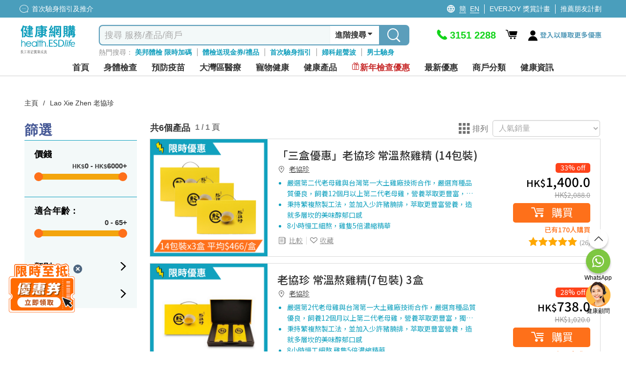

--- FILE ---
content_type: text/html; charset=utf-8
request_url: https://health.esdlife.com/shop/hk/common/headermegamenu?languageId=3
body_size: 39192
content:

<div class="header-mega-menu">
    <div class="header-mega-menu-container">
        <div class="level-two-menu">
                        <div class="level-two-item-group" id="menuitem-group-62">
                            <div class="level-two-title">
                                    <a href="/shop/hk/section/%E8%BA%AB%E9%AB%94%E6%AA%A2%E6%9F%A5"><span>身體檢查</span></a>
                            </div>
                            <ul class="level-two-item-list">
	    <li class="level-two-item has-child">
	        <a href="/shop/hk/search?clid=132">
	            <div class="level-two-item-icon " style="background:#87CCF2">                
	                <img data-src="https://health.esdlife.com/shop/content/images/thumbs/0056426_125.png" class="menu-icon-lazy" loading="lazy" alt />                
	            </div>
	            <span class="level-two-item-title">私家醫院</span>
	                <i class="icon icon-fontawesome-webfont-25"></i>
	        </a>
	        <div class="level-three-item-group" id="menuitem-group-140" >
	            <div class="level-three-title">
	                    <a href="/shop/hk/search?clid=132"><span>私家醫院</span></a>
	            </div>
	            <ul class="level-three-item-list">
	<li class="level-three-item " title="港安醫療中心 (銅鑼灣)">
	    <a href="/shop/hk/search?sec=1&amp;clid=132&amp;ven=94&amp;orderby=1&amp;clickedCheckboxType=ven&amp;viewType=0">
	        <div class="level-three-item-icon">            
                        <img data-src="https://health.esdlife.com/shop/content/images/thumbs/0056487_125.jpeg" class="menu-icon-lazy" loading="lazy" alt=""/>            
	        </div>
	        <span class="level-three-item-title">港安醫療中心 (銅鑼灣)</span>        
	    </a>
	</li>
	<li class="level-three-item " title="香港港安醫院 &#x2013; 司徒拔道">
	    <a href="/shop/hk/search?sec=1&amp;clid=132&amp;ven=334&amp;orderby=1&amp;clickedCheckboxType=ven&amp;viewType=0">
	        <div class="level-three-item-icon">            
                        <img data-src="https://health.esdlife.com/shop/content/images/thumbs/0056484_125.png" class="menu-icon-lazy" loading="lazy" alt=""/>            
	        </div>
	        <span class="level-three-item-title">香港港安醫院 &#x2013; 司徒拔道</span>        
	    </a>
	</li>
	<li class="level-three-item " title="港安醫療中心 (太古坊)">
	    <a href="/shop/hk/search?sec=1&amp;clid=132&amp;ven=363&amp;orderby=1&amp;clickedCheckboxType=ven&amp;viewType=0">
	        <div class="level-three-item-icon">            
                        <img data-src="https://health.esdlife.com/shop/content/images/thumbs/0056490_125.jpeg" class="menu-icon-lazy" loading="lazy" alt=""/>            
	        </div>
	        <span class="level-three-item-title">港安醫療中心 (太古坊)</span>        
	    </a>
	</li>
	<li class="level-three-item " title="香港浸信會醫院日間醫療中心 (牛頭角)">
	    <a href="/shop/hk/search?sec=1&amp;clid=132&amp;ven=354&amp;orderby=1&amp;clickedCheckboxType=ven&amp;viewType=0">
	        <div class="level-three-item-icon">            
                        <img data-src="https://health.esdlife.com/shop/content/images/thumbs/0056493_125.jpeg" class="menu-icon-lazy" loading="lazy" alt=""/>            
	        </div>
	        <span class="level-three-item-title">香港浸信會醫院日間醫療中心 (牛頭角)</span>        
	    </a>
	</li>
	<li class="level-three-item " title="港怡醫院">
	    <a href="/shop/hk/search?sec=1&amp;ven=593&amp;advSearch=true">
	        <div class="level-three-item-icon">            
                        <img data-src="https://health.esdlife.com/shop/content/images/thumbs/0060184_125.jpeg" class="menu-icon-lazy" loading="lazy" alt=""/>            
	        </div>
	        <span class="level-three-item-title">港怡醫院</span>        
	    </a>
	</li>
	<li class="level-three-item " title="港怡醫院醫健診所&#xFF08;中環&#xFF09;">
	    <a href="/shop/hk/search?sec=1&amp;ven=594&amp;advSearch=true">
	        <div class="level-three-item-icon">            
                        <img data-src="https://health.esdlife.com/shop/content/images/thumbs/0060185_125.jpeg" class="menu-icon-lazy" loading="lazy" alt=""/>            
	        </div>
	        <span class="level-three-item-title">港怡醫院醫健診所&#xFF08;中環&#xFF09;</span>        
	    </a>
	</li>
	<li class="level-three-item " title="港怡醫匯 (黃竹坑)">
	    <a href="/shop/hk/search?sec=1&amp;ven=595&amp;advSearch=true">
	        <div class="level-three-item-icon">            
                        <img data-src="https://health.esdlife.com/shop/content/images/thumbs/0061276_125.jpeg" class="menu-icon-lazy" loading="lazy" alt=""/>            
	        </div>
	        <span class="level-three-item-title">港怡醫匯 (黃竹坑)</span>        
	    </a>
	</li>
	<li class="level-three-item " title="寶血醫院 (明愛)">
	    <a href="/shop/hk/search?sec=1&amp;clid=132&amp;ven=229&amp;orderby=1&amp;clickedCheckboxType=ven&amp;viewType=0">
	        <div class="level-three-item-icon">            
                        <img data-src="https://health.esdlife.com/shop/content/images/thumbs/0059623_125.png" class="menu-icon-lazy" loading="lazy" alt=""/>            
	        </div>
	        <span class="level-three-item-title">寶血醫院 (明愛)</span>        
	    </a>
	</li>
	<li class="level-three-item " title="播道醫院">
	    <a href="/shop/hk/search?clid=132&amp;ven=591&amp;orderby=2&amp;clickedCheckboxType=ven&amp;viewType=0">
	        <div class="level-three-item-icon">            
                        <img data-src="https://health.esdlife.com/shop/content/images/thumbs/0060462_125.jpeg" class="menu-icon-lazy" loading="lazy" alt=""/>            
	        </div>
	        <span class="level-three-item-title">播道醫院</span>        
	    </a>
	</li>
	<li class="level-three-item " title="仁安體檢中心">
	    <a href="/shop/hk/search?sec=1&amp;clid=132&amp;ven=516&amp;orderby=1&amp;clickedCheckboxType=ven&amp;viewType=0">
	        <div class="level-three-item-icon">            
                        <img data-src="https://health.esdlife.com/shop/content/images/thumbs/0056468_125.jpeg" class="menu-icon-lazy" loading="lazy" alt=""/>            
	        </div>
	        <span class="level-three-item-title">仁安體檢中心</span>        
	    </a>
	</li>
	<li class="level-three-item " title="仁安醫院">
	    <a href="/shop/hk/search?sec=1&amp;clid=132&amp;ven=546&amp;orderby=1&amp;clickedCheckboxType=ven&amp;viewType=0">
	        <div class="level-three-item-icon">            
                        <img data-src="https://health.esdlife.com/shop/content/images/thumbs/0056463_125.jpeg" class="menu-icon-lazy" loading="lazy" alt=""/>            
	        </div>
	        <span class="level-three-item-title">仁安醫院</span>        
	    </a>
	</li>
	<li class="level-three-item " title="明德國際醫院">
	    <a href="/shop/hk/search?clid=132&amp;ven=565&amp;orderby=1&amp;clickedCheckboxType=ven&amp;viewType=0">
	        <div class="level-three-item-icon">            
                        <img data-src="https://health.esdlife.com/shop/content/images/thumbs/0058988_125.png" class="menu-icon-lazy" loading="lazy" alt=""/>            
	        </div>
	        <span class="level-three-item-title">明德國際醫院</span>        
	    </a>
	</li>
	<li class="level-three-item " title="明德醫療中心">
	    <a href="/shop/hk/search?clid=132&amp;ven=566&amp;orderby=1&amp;clickedCheckboxType=ven&amp;viewType=0">
	        <div class="level-three-item-icon">            
                        <img data-src="https://health.esdlife.com/shop/content/images/thumbs/0058992_125.png" class="menu-icon-lazy" loading="lazy" alt=""/>            
	        </div>
	        <span class="level-three-item-title">明德醫療中心</span>        
	    </a>
	</li>
	            </ul>
	        </div>
	    </li>
	    <li class="level-two-item ">
	        <a href="/shop/hk/search?clid=3">
	            <div class="level-two-item-icon " style="background:#046479">                
	                <img data-src="https://health.esdlife.com/shop/content/images/thumbs/0015477_125.png" class="menu-icon-lazy" loading="lazy" alt />                
	            </div>
	            <span class="level-two-item-title">全面</span>
	        </a>
	    </li>
	    <li class="level-two-item ">
	        <a href="/shop/hk/search?clid=4">
	            <div class="level-two-item-icon " style="background:#40CCF9">                
	                <img data-src="https://health.esdlife.com/shop/content/images/thumbs/0015481_125.png" class="menu-icon-lazy" loading="lazy" alt />                
	            </div>
	            <span class="level-two-item-title">婦科</span>
	        </a>
	    </li>
	    <li class="level-two-item ">
	        <a href="/shop/hk/search?clid=5">
	            <div class="level-two-item-icon " style="background:#4F9BF5">                
	                <img data-src="https://health.esdlife.com/shop/content/images/thumbs/0015482_125.png" class="menu-icon-lazy" loading="lazy" alt />                
	            </div>
	            <span class="level-two-item-title">男士</span>
	        </a>
	    </li>
	    <li class="level-two-item ">
	        <a href="/shop/hk/search?clid=6">
	            <div class="level-two-item-icon " style="background:#87CCF2">                
	                <img data-src="https://health.esdlife.com/shop/content/images/thumbs/0015483_125.png" class="menu-icon-lazy" loading="lazy" alt />                
	            </div>
	            <span class="level-two-item-title">婚前</span>
	        </a>
	    </li>
	    <li class="level-two-item ">
	        <a href="/shop/hk/search?clid=76">
	            <div class="level-two-item-icon " style="background:#A789FA">                
	                <img data-src="https://health.esdlife.com/shop/content/images/thumbs/0015489_125.png" class="menu-icon-lazy" loading="lazy" alt />                
	            </div>
	            <span class="level-two-item-title">心血管/三高風險</span>
	        </a>
	    </li>
	    <li class="level-two-item ">
	        <a href="/shop/hk/search?clid=7">
	            <div class="level-two-item-icon " style="background:#5E97DB">                
	                <img data-src="https://health.esdlife.com/shop/content/images/thumbs/0015484_125.png" class="menu-icon-lazy" loading="lazy" alt />                
	            </div>
	            <span class="level-two-item-title">生育檢查</span>
	        </a>
	    </li>
	    <li class="level-two-item ">
	        <a href="/shop/hk/search?clid=15">
	            <div class="level-two-item-icon " style="background:#119FBD">                
	                <img data-src="https://health.esdlife.com/shop/content/images/thumbs/0015493_125.png" class="menu-icon-lazy" loading="lazy" alt />                
	            </div>
	            <span class="level-two-item-title">過敏症</span>
	        </a>
	    </li>
	    <li class="level-two-item has-child">
	        <a href="/shop/hk/search?clid=36">
	            <div class="level-two-item-icon " style="background:#29B4CD">                
	                <img data-src="https://health.esdlife.com/shop/content/images/thumbs/0015488_125.png" class="menu-icon-lazy" loading="lazy" alt />                
	            </div>
	            <span class="level-two-item-title">癌症篩查</span>
	                <i class="icon icon-fontawesome-webfont-25"></i>
	        </a>
	        <div class="level-three-item-group" id="menuitem-group-11" >
	            <div class="level-three-title">
	                    <a href="/shop/hk/search?clid=36"><span>癌症篩查</span></a>
	            </div>
	            <ul class="level-three-item-list">
	<li class="level-three-item " title="胃癌">
	    <a href="/shop/hk/search?clid=120&amp;q=%E8%83%83%E7%99%8C">
	        <div class="level-three-item-icon">            
                        <img data-src="https://health.esdlife.com/shop/content/images/thumbs/0015515_125.jpeg" class="menu-icon-lazy" loading="lazy" alt=""/>            
	        </div>
	        <span class="level-three-item-title">胃癌</span>        
	    </a>
	</li>
	<li class="level-three-item " title="肺癌">
	    <a href="/shop/hk/search?clid=120&amp;q=%E8%82%BA%E7%99%8C">
	        <div class="level-three-item-icon">            
                        <img data-src="https://health.esdlife.com/shop/content/images/thumbs/0015516_125.jpeg" class="menu-icon-lazy" loading="lazy" alt=""/>            
	        </div>
	        <span class="level-three-item-title">肺癌</span>        
	    </a>
	</li>
	<li class="level-three-item " title="肝癌">
	    <a href="/shop/hk/search?clid=120&amp;q=%E8%82%9D%E7%99%8C">
	        <div class="level-three-item-icon">            
                        <img data-src="https://health.esdlife.com/shop/content/images/thumbs/0015517_125.jpeg" class="menu-icon-lazy" loading="lazy" alt=""/>            
	        </div>
	        <span class="level-three-item-title">肝癌</span>        
	    </a>
	</li>
	<li class="level-three-item " title="大腸癌">
	    <a href="/shop/hk/search?clid=120&amp;q=大腸癌">
	        <div class="level-three-item-icon">            
                        <img data-src="https://health.esdlife.com/shop/content/images/thumbs/0015518_125.jpeg" class="menu-icon-lazy" loading="lazy" alt=""/>            
	        </div>
	        <span class="level-three-item-title">大腸癌</span>        
	    </a>
	</li>
	<li class="level-three-item " title="癌症基因檢測">
	    <a href="/shop/hk/search?clid=38">
	        <div class="level-three-item-icon">            
                        <img data-src="https://health.esdlife.com/shop/content/images/thumbs/0015519_125.jpeg" class="menu-icon-lazy" loading="lazy" alt=""/>            
	        </div>
	        <span class="level-three-item-title">癌症基因檢測</span>        
	    </a>
	</li>
	<li class="level-three-item " title="癌症自助健康測試">
	    <a href="/shop/hk/search?clid=403">
	        <div class="level-three-item-icon">            
                        <img data-src="https://health.esdlife.com/shop/content/images/thumbs/0048433_125.png" class="menu-icon-lazy" loading="lazy" alt=""/>            
	        </div>
	        <span class="level-three-item-title">癌症自助健康測試</span>        
	    </a>
	</li>
	            </ul>
	        </div>
	    </li>
	    <li class="level-two-item has-child">
	        <a href="/shop/hk/section/全方位影像掃描-2">
	            <div class="level-two-item-icon " style="background: #2A6277">                
	                <img data-src="https://health.esdlife.com/shop/content/images/thumbs/0050775_125.png" class="menu-icon-lazy" loading="lazy" alt />                
	            </div>
	            <span class="level-two-item-title">全方位影像掃描</span>
	                <i class="icon icon-fontawesome-webfont-25"></i>
	        </a>
	        <div class="level-three-item-group" id="menuitem-group-406" >
	            <div class="level-three-title">
	                    <a href="/shop/hk/section/全方位影像掃描-2"><span>全方位影像掃描</span></a>
	            </div>
	            <ul class="level-three-item-list">
	<li class="level-three-item " title="腸胃鏡">
	    <a href="/shop/hk/search?clid=408">
	        <div class="level-three-item-icon">            
                        <img data-src="https://health.esdlife.com/shop/content/images/thumbs/0050776_125.jpeg" class="menu-icon-lazy" loading="lazy" alt=""/>            
	        </div>
	        <span class="level-three-item-title">腸胃鏡</span>        
	    </a>
	</li>
	<li class="level-three-item " title="乳房造影">
	    <a href="/shop/hk/search?clid=407">
	        <div class="level-three-item-icon">            
                        <img data-src="https://health.esdlife.com/shop/content/images/thumbs/0050777_125.jpeg" class="menu-icon-lazy" loading="lazy" alt=""/>            
	        </div>
	        <span class="level-three-item-title">乳房造影</span>        
	    </a>
	</li>
	<li class="level-three-item " title="骨質密度">
	    <a href="/shop/hk/search?clid=409">
	        <div class="level-three-item-icon">            
                        <img data-src="https://health.esdlife.com/shop/content/images/thumbs/0050778_125.jpeg" class="menu-icon-lazy" loading="lazy" alt=""/>            
	        </div>
	        <span class="level-three-item-title">骨質密度</span>        
	    </a>
	</li>
	<li class="level-three-item " title="肝臟纖維化掃描">
	    <a href="/shop/hk/search?clid=410">
	        <div class="level-three-item-icon">            
                        <img data-src="https://health.esdlife.com/shop/content/images/thumbs/0050779_125.jpeg" class="menu-icon-lazy" loading="lazy" alt=""/>            
	        </div>
	        <span class="level-three-item-title">肝臟纖維化掃描</span>        
	    </a>
	</li>
	<li class="level-three-item " title="超聲波">
	    <a href="/shop/hk/search?clid=411">
	        <div class="level-three-item-icon">            
                        <img data-src="https://health.esdlife.com/shop/content/images/thumbs/0050780_125.jpeg" class="menu-icon-lazy" loading="lazy" alt=""/>            
	        </div>
	        <span class="level-three-item-title">超聲波</span>        
	    </a>
	</li>
	<li class="level-three-item " title="磁力共振掃描 MRI">
	    <a href="/shop/hk/search?clid=412">
	        <div class="level-three-item-icon">            
                        <img data-src="https://health.esdlife.com/shop/content/images/thumbs/0050781_125.jpeg" class="menu-icon-lazy" loading="lazy" alt=""/>            
	        </div>
	        <span class="level-three-item-title">磁力共振掃描 MRI</span>        
	    </a>
	</li>
	<li class="level-three-item " title="電腦掃描 CT">
	    <a href="/shop/hk/search?clid=413">
	        <div class="level-three-item-icon">            
                        <img data-src="https://health.esdlife.com/shop/content/images/thumbs/0050782_125.jpeg" class="menu-icon-lazy" loading="lazy" alt=""/>            
	        </div>
	        <span class="level-three-item-title">電腦掃描 CT</span>        
	    </a>
	</li>
	<li class="level-three-item " title="磁力共振血管造影 MRA">
	    <a href="/shop/hk/search?clid=414">
	        <div class="level-three-item-icon">            
                        <img data-src="https://health.esdlife.com/shop/content/images/thumbs/0050783_125.jpeg" class="menu-icon-lazy" loading="lazy" alt=""/>            
	        </div>
	        <span class="level-three-item-title">磁力共振血管造影 MRA</span>        
	    </a>
	</li>
	            </ul>
	        </div>
	    </li>
	    <li class="level-two-item ">
	        <a href="/shop/hk/section/60pluscampaign">
	            <div class="level-two-item-icon " style="background:#C274B1">                
	                <img data-src="https://health.esdlife.com/shop/content/images/thumbs/0058446_125.png" class="menu-icon-lazy" loading="lazy" alt />                
	            </div>
	            <span class="level-two-item-title">60&#x2B;銀髮體檢</span>
	        </a>
	    </li>
	    <li class="level-two-item has-child">
	        <a href="/shop/hk/search?clid=265&#x2B;352">
	            <div class="level-two-item-icon " style="background:#0FA0BE">                
	                <img data-src="https://health.esdlife.com/shop/content/images/thumbs/0031808_125.png" class="menu-icon-lazy" loading="lazy" alt />                
	            </div>
	            <span class="level-two-item-title">視力/聽力檢查</span>
	                <i class="icon icon-fontawesome-webfont-25"></i>
	        </a>
	        <div class="level-three-item-group" id="menuitem-group-250" >
	            <div class="level-three-title">
	                    <a href="/shop/hk/search?clid=265&#x2B;352"><span>視力/聽力檢查</span></a>
	            </div>
	            <ul class="level-three-item-list">
	<li class="level-three-item " title="成人眼科檢查">
	    <a href="/shop/hk/search?clid=330">
	        <div class="level-three-item-icon">            
                        <img data-src="https://health.esdlife.com/shop/content/images/thumbs/0027087_125.jpeg" class="menu-icon-lazy" loading="lazy" alt=""/>            
	        </div>
	        <span class="level-three-item-title">成人眼科檢查</span>        
	    </a>
	</li>
	<li class="level-three-item " title="兒童眼科檢查">
	    <a href="/shop/hk/search?clid=331">
	        <div class="level-three-item-icon">            
                        <img data-src="https://health.esdlife.com/shop/content/images/thumbs/0027088_125.jpeg" class="menu-icon-lazy" loading="lazy" alt=""/>            
	        </div>
	        <span class="level-three-item-title">兒童眼科檢查</span>        
	    </a>
	</li>
	<li class="level-three-item " title="ARIA 視網膜圖像分析">
	    <a href="/shop/hk/search?clid=332">
	        <div class="level-three-item-icon">            
                        <img data-src="https://health.esdlife.com/shop/content/images/thumbs/0027089_125.jpeg" class="menu-icon-lazy" loading="lazy" alt=""/>            
	        </div>
	        <span class="level-three-item-title">ARIA 視網膜圖像分析</span>        
	    </a>
	</li>
	<li class="level-three-item " title="聽力檢查">
	    <a href="/shop/hk/search?clid=352">
	        <div class="level-three-item-icon">            
                        <img data-src="https://health.esdlife.com/shop/content/images/thumbs/0030705_125.jpeg" class="menu-icon-lazy" loading="lazy" alt=""/>            
	        </div>
	        <span class="level-three-item-title">聽力檢查</span>        
	    </a>
	</li>
	            </ul>
	        </div>
	    </li>
	    <li class="level-two-item ">
	        <a href="/shop/hk/search?clid=16">
	            <div class="level-two-item-icon " style="background:#7c72cb">                
	                <img data-src="https://health.esdlife.com/shop/content/images/thumbs/0025849_125.png" class="menu-icon-lazy" loading="lazy" alt />                
	            </div>
	            <span class="level-two-item-title">兒童發展</span>
	        </a>
	    </li>
	    <li class="level-two-item ">
	        <a href="/shop/hk/search?clid=9">
	            <div class="level-two-item-icon " style="background:#D79FF1">                
	                <img data-src="https://health.esdlife.com/shop/content/images/thumbs/0015490_125.png" class="menu-icon-lazy" loading="lazy" alt />                
	            </div>
	            <span class="level-two-item-title">家傭體檢</span>
	        </a>
	    </li>
	    <li class="level-two-item has-child">
	        <a href="/shop/hk/search?clid=14">
	            <div class="level-two-item-icon " style="background:#912CF5">                
	                <img data-src="https://health.esdlife.com/shop/content/images/thumbs/0015495_125.png" class="menu-icon-lazy" loading="lazy" alt />                
	            </div>
	            <span class="level-two-item-title">其他檢查</span>
	                <i class="icon icon-fontawesome-webfont-25"></i>
	        </a>
	        <div class="level-three-item-group" id="menuitem-group-22" >
	            <div class="level-three-title">
	                    <a href="/shop/hk/search?clid=14"><span>其他檢查</span></a>
	            </div>
	            <ul class="level-three-item-list">
	<li class="level-three-item " title="男士性病檢查">
	    <a href="/shop/hk/search?clid=97">
	        <div class="level-three-item-icon">            
                        <img data-src="https://health.esdlife.com/shop/content/images/thumbs/0015511_125.jpeg" class="menu-icon-lazy" loading="lazy" alt=""/>            
	        </div>
	        <span class="level-three-item-title">男士性病檢查</span>        
	    </a>
	</li>
	<li class="level-three-item " title="女士性病檢查">
	    <a href="/shop/hk/search?clid=98">
	        <div class="level-three-item-icon">            
                        <img data-src="https://health.esdlife.com/shop/content/images/thumbs/0015512_125.jpeg" class="menu-icon-lazy" loading="lazy" alt=""/>            
	        </div>
	        <span class="level-three-item-title">女士性病檢查</span>        
	    </a>
	</li>
	<li class="level-three-item " title="事後自我檢測">
	    <a href="/shop/hk/search?clid=136">
	        <div class="level-three-item-icon">            
                        <img data-src="https://health.esdlife.com/shop/content/images/thumbs/0015513_125.jpeg" class="menu-icon-lazy" loading="lazy" alt=""/>            
	        </div>
	        <span class="level-three-item-title">事後自我檢測</span>        
	    </a>
	</li>
	<li class="level-three-item " title="私處感染DNA檢查">
	    <a href="/shop/hk/health-check/std_bodycheck-dna">
	        <div class="level-three-item-icon">            
                        <img data-src="https://health.esdlife.com/shop/content/images/thumbs/0015514_125.jpeg" class="menu-icon-lazy" loading="lazy" alt=""/>            
	        </div>
	        <span class="level-three-item-title">私處感染DNA檢查</span>        
	    </a>
	</li>
	<li class="level-three-item " title="健康課程">
	    <a href="/shop/hk/search?clid=426">
	        <div class="level-three-item-icon">            
                        <img data-src="https://health.esdlife.com/shop/content/images/thumbs/0059002_125.png" class="menu-icon-lazy" loading="lazy" alt=""/>            
	        </div>
	        <span class="level-three-item-title">健康課程</span>        
	    </a>
	</li>
	<li class="level-three-item " title="職前檢查">
	    <a href="/shop/hk/search?clid=457">
	        <div class="level-three-item-icon">            
                        <img data-src="https://health.esdlife.com/shop/content/images/thumbs/0061744_125.png" class="menu-icon-lazy" loading="lazy" alt=""/>            
	        </div>
	        <span class="level-three-item-title">職前檢查</span>        
	    </a>
	</li>
	<li class="level-three-item " title="脊足健康">
	    <a href="/shop/hk/search?clid=317">
	        <div class="level-three-item-icon">            
                        <img data-src="https://health.esdlife.com/shop/content/images/thumbs/0025343_125.png" class="menu-icon-lazy" loading="lazy" alt=""/>            
	        </div>
	        <span class="level-three-item-title">脊足健康</span>        
	    </a>
	</li>
	<li class="level-three-item " title="醫健計劃">
	    <a href="/shop/hk/search?clid=455">
	        <div class="level-three-item-icon">            
                        <img data-src="https://health.esdlife.com/shop/content/images/thumbs/0061399_125.png" class="menu-icon-lazy" loading="lazy" alt=""/>            
	        </div>
	        <span class="level-three-item-title">醫健計劃</span>        
	    </a>
	</li>
	<li class="level-three-item " title="頭髮護理 ">
	    <a href="/shop/hk/search?clid=404">
	        <div class="level-three-item-icon">            
                        <img data-src="https://health.esdlife.com/shop/content/images/thumbs/0050823_125.jpeg" class="menu-icon-lazy" loading="lazy" alt=""/>            
	        </div>
	        <span class="level-three-item-title">頭髮護理 </span>        
	    </a>
	</li>
	<li class="level-three-item " title="自助健康測試">
	    <a href="/shop/hk/search?clid=35&#x2B;323">
	        <div class="level-three-item-icon">            
                        <img data-src="https://health.esdlife.com/shop/content/images/thumbs/0025848_125.jpeg" class="menu-icon-lazy" loading="lazy" alt=""/>            
	        </div>
	        <span class="level-three-item-title">自助健康測試</span>        
	    </a>
	</li>
	<li class="level-three-item " title="糖尿風險">
	    <a href="/shop/hk/search?clid=77">
	        <div class="level-three-item-icon">            
                        <img data-src="https://health.esdlife.com/shop/content/images/thumbs/0015526_125.jpeg" class="menu-icon-lazy" loading="lazy" alt=""/>            
	        </div>
	        <span class="level-three-item-title">糖尿風險</span>        
	    </a>
	</li>
	<li class="level-three-item " title="肝功能檢查">
	    <a href="/shop/hk/search?clid=78">
	        <div class="level-three-item-icon">            
                        <img data-src="https://health.esdlife.com/shop/content/images/thumbs/0015527_125.jpeg" class="menu-icon-lazy" loading="lazy" alt=""/>            
	        </div>
	        <span class="level-three-item-title">肝功能檢查</span>        
	    </a>
	</li>
	<li class="level-three-item " title="肺功能檢查">
	    <a href="/shop/hk/search?clid=141">
	        <div class="level-three-item-icon">            
                        <img data-src="https://health.esdlife.com/shop/content/images/thumbs/0024222_125.jpeg" class="menu-icon-lazy" loading="lazy" alt=""/>            
	        </div>
	        <span class="level-three-item-title">肺功能檢查</span>        
	    </a>
	</li>
	<li class="level-three-item " title="阿茲海默症測試">
	    <a href="/shop/hk/search?clid=420">
	        <div class="level-three-item-icon">            
                        <img data-src="https://health.esdlife.com/shop/content/images/thumbs/0057435_125.jpeg" class="menu-icon-lazy" loading="lazy" alt=""/>            
	        </div>
	        <span class="level-three-item-title">阿茲海默症測試</span>        
	    </a>
	</li>
	            </ul>
	        </div>
	    </li>
	    <li class="level-two-item has-child">
	        <a href="/shop/hk/promotion/%E7%96%AB%E8%8B%97%E5%89%8D%E6%AA%A2%E6%9F%A5-%E5%BF%AB%E9%80%9F%E6%B8%AC%E8%A9%A6-%E9%98%B2%E7%96%AB%E7%94%A8%E5%93%81%E4%B8%80%E8%A6%BD">
	            <div class="level-two-item-icon " style="background:#119FBD">                
	                <img data-src="https://health.esdlife.com/shop/content/images/thumbs/0024134_125.png" class="menu-icon-lazy" loading="lazy" alt />                
	            </div>
	            <span class="level-two-item-title">新冠康復檢查/抗體測試</span>
	                <i class="icon icon-fontawesome-webfont-25"></i>
	        </a>
	        <div class="level-three-item-group" id="menuitem-group-307" >
	            <div class="level-three-title">
	                    <a href="/shop/hk/promotion/%E7%96%AB%E8%8B%97%E5%89%8D%E6%AA%A2%E6%9F%A5-%E5%BF%AB%E9%80%9F%E6%B8%AC%E8%A9%A6-%E9%98%B2%E7%96%AB%E7%94%A8%E5%93%81%E4%B8%80%E8%A6%BD"><span>新冠康復檢查/抗體測試</span></a>
	            </div>
	            <ul class="level-three-item-list">
	<li class="level-three-item " title="新冠康復檢查">
	    <a href="/shop/hk/search?clid=366">
	        <div class="level-three-item-icon">            
                        <img data-src="https://health.esdlife.com/shop/content/images/thumbs/0033270_125.jpeg" class="menu-icon-lazy" loading="lazy" alt=""/>            
	        </div>
	        <span class="level-three-item-title">新冠康復檢查</span>        
	    </a>
	</li>
	<li class="level-three-item " title="新冠病毒抗體測試">
	    <a href="/shop/hk/promotion/%E7%96%AB%E8%8B%97%E5%89%8D%E6%AA%A2%E6%9F%A5-%E5%BF%AB%E9%80%9F%E6%B8%AC%E8%A9%A6-%E9%98%B2%E7%96%AB%E7%94%A8%E5%93%81%E4%B8%80%E8%A6%BD">
	        <div class="level-three-item-icon">            
                        <img data-src="https://health.esdlife.com/shop/content/images/thumbs/0024135_125.jpeg" class="menu-icon-lazy" loading="lazy" alt=""/>            
	        </div>
	        <span class="level-three-item-title">新冠病毒抗體測試</span>        
	    </a>
	</li>
	<li class="level-three-item " title="新冠病毒檢測套裝">
	    <a href="/shop/hk/search?clid=323">
	        <div class="level-three-item-icon">            
                        <img data-src="https://health.esdlife.com/shop/content/images/thumbs/0024136_125.jpeg" class="menu-icon-lazy" loading="lazy" alt=""/>            
	        </div>
	        <span class="level-three-item-title">新冠病毒檢測套裝</span>        
	    </a>
	</li>
	            </ul>
	        </div>
	    </li>
	    <li class="level-two-item ">
	        <a href="/shop/hk/search?clid=325">
	            <div class="level-two-item-icon " style="background:#4F9BF5">                
	                <img data-src="https://health.esdlife.com/shop/content/images/thumbs/0024543_125.png" class="menu-icon-lazy" loading="lazy" alt />                
	            </div>
	            <span class="level-two-item-title">打疫苗前檢查</span>
	        </a>
	    </li>
	    <li class="level-two-item has-child">
	        <a href="/shop/hk/search?clid=34">
	            <div class="level-two-item-icon " style="background:#824CF3">                
	                <img data-src="https://health.esdlife.com/shop/content/images/thumbs/0015494_125.png" class="menu-icon-lazy" loading="lazy" alt />                
	            </div>
	            <span class="level-two-item-title">DNA 測試</span>
	                <i class="icon icon-fontawesome-webfont-25"></i>
	        </a>
	        <div class="level-three-item-group" id="menuitem-group-30" >
	            <div class="level-three-title">
	                    <a href="/shop/hk/search?clid=34"><span>DNA 測試</span></a>
	            </div>
	            <ul class="level-three-item-list">
	<li class="level-three-item " title="癌症基因檢測">
	    <a href="/shop/hk/search?clid=38">
	        <div class="level-three-item-icon">            
                        <img data-src="https://health.esdlife.com/shop/content/images/thumbs/0015521_125.jpeg" class="menu-icon-lazy" loading="lazy" alt=""/>            
	        </div>
	        <span class="level-three-item-title">癌症基因檢測</span>        
	    </a>
	</li>
	<li class="level-three-item " title="兒童基因檢測組合">
	    <a href="/shop/hk/search?clid=324">
	        <div class="level-three-item-icon">            
                        <img data-src="https://health.esdlife.com/shop/content/images/thumbs/0015523_125.jpeg" class="menu-icon-lazy" loading="lazy" alt=""/>            
	        </div>
	        <span class="level-three-item-title">兒童基因檢測組合</span>        
	    </a>
	</li>
	            </ul>
	        </div>
	    </li>
	    <li class="level-two-item ">
	        <a href="/shop/hk/search?clid=13">
	            <div class="level-two-item-icon " style="background:#9D99FF">                
	                <img data-src="https://health.esdlife.com/shop/content/images/thumbs/0021570_125.png" class="menu-icon-lazy" loading="lazy" alt />                
	            </div>
	            <span class="level-two-item-title">中醫保健</span>
	        </a>
	    </li>
                            </ul>
                        </div>
                        <div class="level-two-item-group" id="menuitem-group-23">
                            <div class="level-two-title">
                                    <a href="/shop/hk/section/預防疫苗-3"><span>預防疫苗</span></a>
                            </div>
                            <ul class="level-two-item-list">
	    <li class="level-two-item ">
	        <a href="/shop/hk/search?clid=20">
	            <div class="level-two-item-icon " style="background:">                
	                <img data-src="https://health.esdlife.com/shop/content/images/thumbs/0060626_125.png" class="menu-icon-lazy" loading="lazy" alt />                
	            </div>
	            <span class="level-two-item-title">子宮頸癌HPV疫苗</span>
	        </a>
	    </li>
	    <li class="level-two-item ">
	        <a href="/shop/hk/search?clid=19">
	            <div class="level-two-item-icon " style="background:">                
	                <img data-src="https://health.esdlife.com/shop/content/images/thumbs/0060627_125.png" class="menu-icon-lazy" loading="lazy" alt />                
	            </div>
	            <span class="level-two-item-title">帶狀疱疹 (生蛇) 疫苗</span>
	        </a>
	    </li>
	    <li class="level-two-item ">
	        <a href="/shop/hk/search?clid=18">
	            <div class="level-two-item-icon " style="background:">                
	                <img data-src="https://health.esdlife.com/shop/content/images/thumbs/0060630_125.png" class="menu-icon-lazy" loading="lazy" alt />                
	            </div>
	            <span class="level-two-item-title">流感疫苗</span>
	        </a>
	    </li>
	    <li class="level-two-item ">
	        <a href="/shop/hk/search?clid=93&#x2B;101&#x2B;102&#x2B;103">
	            <div class="level-two-item-icon " style="background:">                
	                <img data-src="https://health.esdlife.com/shop/content/images/thumbs/0060629_125.png" class="menu-icon-lazy" loading="lazy" alt />                
	            </div>
	            <span class="level-two-item-title">兒童疫苗</span>
	        </a>
	    </li>
	    <li class="level-two-item ">
	        <a href="/shop/hk/search?clid=419">
	            <div class="level-two-item-icon " style="background:">                
	                <img data-src="https://health.esdlife.com/shop/content/images/thumbs/0060634_125.png" class="menu-icon-lazy" loading="lazy" alt />                
	            </div>
	            <span class="level-two-item-title">RSV疫苗</span>
	        </a>
	    </li>
	    <li class="level-two-item ">
	        <a href="/shop/hk/search?clid=23&#x2B;392&#x2B;100">
	            <div class="level-two-item-icon " style="background:">                
	                <img data-src="https://health.esdlife.com/shop/content/images/thumbs/0060632_125.png" class="menu-icon-lazy" loading="lazy" alt />                
	            </div>
	            <span class="level-two-item-title">肺炎鏈球菌疫苗</span>
	        </a>
	    </li>
	    <li class="level-two-item ">
	        <a href="/shop/hk/search?clid=21&#x2B;22">
	            <div class="level-two-item-icon " style="background:">                
	                <img data-src="https://health.esdlife.com/shop/content/images/thumbs/0060628_125.png" class="menu-icon-lazy" loading="lazy" alt />                
	            </div>
	            <span class="level-two-item-title">肝炎疫苗</span>
	        </a>
	    </li>
	    <li class="level-two-item ">
	        <a href="/shop/hk/search?clid=24">
	            <div class="level-two-item-icon " style="background:">                
	                <img data-src="https://health.esdlife.com/shop/content/images/thumbs/0060633_125.png" class="menu-icon-lazy" loading="lazy" alt />                
	            </div>
	            <span class="level-two-item-title">水痘疫苗</span>
	        </a>
	    </li>
	    <li class="level-two-item ">
	        <a href="/shop/hk/search?clid=104">
	            <div class="level-two-item-icon " style="background:">                
	                <img data-src="https://health.esdlife.com/shop/content/images/thumbs/0060631_125.png" class="menu-icon-lazy" loading="lazy" alt />                
	            </div>
	            <span class="level-two-item-title">日本腦炎疫苗</span>
	        </a>
	    </li>
                            </ul>
                        </div>
                        <div class="level-two-item-group" id="menuitem-group-440">
                            <div class="level-two-title">
                                    <a href="/shop/hk/section/大灣區醫療"><span>大灣區醫療</span></a>
                            </div>
                            <ul class="level-two-item-list">
	    <li class="level-two-item has-child">
	        <a href="/shop/hk/section/%E5%A4%A7%E7%81%A3%E5%8D%80%E9%86%AB%E7%99%82">
	            <div class="level-two-item-icon " style="background:#046479">                
	                <img data-src="https://health.esdlife.com/shop/content/images/thumbs/0060936_125.png" class="menu-icon-lazy" loading="lazy" alt />                
	            </div>
	            <span class="level-two-item-title">身體檢查</span>
	                <i class="icon icon-fontawesome-webfont-25"></i>
	        </a>
	        <div class="level-three-item-group" id="menuitem-group-443" >
	            <div class="level-three-title">
	                    <a href="/shop/hk/section/%E5%A4%A7%E7%81%A3%E5%8D%80%E9%86%AB%E7%99%82"><span>身體檢查</span></a>
	            </div>
	            <ul class="level-three-item-list">
	<li class="level-three-item " title="深圳新風和睦家醫院">
	    <a href="/shop/hk/search?sec=1&amp;ven=553&amp;advSearch=true">
	        <div class="level-three-item-icon">            
                        <img data-src="https://health.esdlife.com/shop/content/images/thumbs/0061156_125.png" class="menu-icon-lazy" loading="lazy" alt=""/>            
	        </div>
	        <span class="level-three-item-title">深圳新風和睦家醫院</span>        
	    </a>
	</li>
	<li class="level-three-item " title="深圳市卓正醫療">
	    <a href="/shop/hk/search?sec=1&amp;ven=586&amp;advSearch=true">
	        <div class="level-three-item-icon">            
                        <img data-src="https://health.esdlife.com/shop/content/images/thumbs/0061157_125.png" class="menu-icon-lazy" loading="lazy" alt=""/>            
	        </div>
	        <span class="level-three-item-title">深圳市卓正醫療</span>        
	    </a>
	</li>
	<li class="level-three-item " title="深圳博愛曙光醫院">
	    <a href="/shop/hk/search?sec=1&amp;ven=589&amp;advsearch=true">
	        <div class="level-three-item-icon">            
                        <img data-src="https://health.esdlife.com/shop/content/images/thumbs/0061158_125.jpeg" class="menu-icon-lazy" loading="lazy" alt=""/>            
	        </div>
	        <span class="level-three-item-title">深圳博愛曙光醫院</span>        
	    </a>
	</li>
	<li class="level-three-item " title="雲杉醫療">
	    <a href="/shop/hk/search?sec=1&amp;ven=592&amp;advSearch=true">
	        <div class="level-three-item-icon">            
                        <img data-src="https://health.esdlife.com/shop/content/images/thumbs/0061159_125.jpeg" class="menu-icon-lazy" loading="lazy" alt=""/>            
	        </div>
	        <span class="level-three-item-title">雲杉醫療</span>        
	    </a>
	</li>
	<li class="level-three-item " title="大灣區醫療集團 - 港澳居民健康服務中心">
	    <a href="/shop/hk/search?sec=1&amp;ven=603&amp;advSearch=true">
	        <div class="level-three-item-icon">            
                        <img data-src="https://health.esdlife.com/shop/content/images/thumbs/0061161_125.png" class="menu-icon-lazy" loading="lazy" alt=""/>            
	        </div>
	        <span class="level-three-item-title">大灣區醫療集團 - 港澳居民健康服務中心</span>        
	    </a>
	</li>
	<li class="level-three-item " title="美年大健康">
	    <a href="/shop/hk/search?sec=1&amp;ven=604&amp;advSearch=true">
	        <div class="level-three-item-icon">            
                        <img data-src="https://health.esdlife.com/shop/content/images/thumbs/0061160_125.png" class="menu-icon-lazy" loading="lazy" alt=""/>            
	        </div>
	        <span class="level-three-item-title">美年大健康</span>        
	    </a>
	</li>
	<li class="level-three-item " title="深圳企鵝門診部">
	    <a href="/shop/hk/search?sec=1&amp;ven=606&amp;advSearch=true">
	        <div class="level-three-item-icon">            
                        <img data-src="https://health.esdlife.com/shop/content/images/thumbs/0061163_125.png" class="menu-icon-lazy" loading="lazy" alt=""/>            
	        </div>
	        <span class="level-three-item-title">深圳企鵝門診部</span>        
	    </a>
	</li>
	<li class="level-three-item " title="粵美特醫療">
	    <a href="/shop/hk/search?sec=1&amp;ven=609&amp;advSearch=true">
	        <div class="level-three-item-icon">            
                        <img data-src="https://health.esdlife.com/shop/content/images/thumbs/0061164_125.png" class="menu-icon-lazy" loading="lazy" alt=""/>            
	        </div>
	        <span class="level-three-item-title">粵美特醫療</span>        
	    </a>
	</li>
	<li class="level-three-item " title="恒生醫院">
	    <a href="/shop/hk/search?sec=1&amp;ven=611&amp;advSearch=true">
	        <div class="level-three-item-icon">            
                        <img data-src="https://health.esdlife.com/shop/content/images/thumbs/0061182_125.jpeg" class="menu-icon-lazy" loading="lazy" alt=""/>            
	        </div>
	        <span class="level-three-item-title">恒生醫院</span>        
	    </a>
	</li>
	<li class="level-three-item " title="深圳禾正醫院">
	    <a href="/shop/hk/search?clid=440&amp;ven=633&amp;orderby=2&amp;clickedCheckboxType=ven&amp;viewType=0">
	        <div class="level-three-item-icon">            
                        <img data-src="https://health.esdlife.com/shop/content/images/thumbs/0061911_125.png" class="menu-icon-lazy" loading="lazy" alt=""/>            
	        </div>
	        <span class="level-three-item-title">深圳禾正醫院</span>        
	    </a>
	</li>
	<li class="level-three-item " title="瑞慈體檢">
	    <a href="/shop/hk/search?sec=1&amp;ven=613&amp;advSearch=true">
	        <div class="level-three-item-icon">            
                        <img data-src="https://health.esdlife.com/shop/content/images/thumbs/0061165_125.png" class="menu-icon-lazy" loading="lazy" alt=""/>            
	        </div>
	        <span class="level-three-item-title">瑞慈體檢</span>        
	    </a>
	</li>
	<li class="level-three-item " title="招商仁和厚德醫療">
	    <a href="https://health.esdlife.com/shop/hk/search?clid=3&amp;ven=623&amp;orderby=2&amp;clickedCheckboxType=ven&amp;viewType=0">
	        <div class="level-three-item-icon">            
                        <img data-src="https://health.esdlife.com/shop/content/images/thumbs/0061347_125.jpeg" class="menu-icon-lazy" loading="lazy" alt=""/>            
	        </div>
	        <span class="level-three-item-title">招商仁和厚德醫療</span>        
	    </a>
	</li>
	<li class="level-three-item " title="深圳柏齡中醫醫院">
	    <a href="/shop/hk/search?sec=1&amp;ven=617&amp;advSearch=true">
	        <div class="level-three-item-icon">            
                        <img data-src="https://health.esdlife.com/shop/content/images/thumbs/0062088_125.jpeg" class="menu-icon-lazy" loading="lazy" alt=""/>            
	        </div>
	        <span class="level-three-item-title">深圳柏齡中醫醫院</span>        
	    </a>
	</li>
	<li class="level-three-item " title="深圳希華愛康健醫院">
	    <a href="/shop/hk/search?sec=1&amp;ven=618&amp;advSearch=true">
	        <div class="level-three-item-icon">            
                        <img data-src="https://health.esdlife.com/shop/content/images/thumbs/0061168_125.png" class="menu-icon-lazy" loading="lazy" alt=""/>            
	        </div>
	        <span class="level-three-item-title">深圳希華愛康健醫院</span>        
	    </a>
	</li>
	<li class="level-three-item " title="嘉會醫療">
	    <a href="/shop/hk/search?sec=1&amp;ven=619&amp;advSearch=true">
	        <div class="level-three-item-icon">            
                        <img data-src="https://health.esdlife.com/shop/content/images/thumbs/0061171_125.png" class="menu-icon-lazy" loading="lazy" alt=""/>            
	        </div>
	        <span class="level-three-item-title">嘉會醫療</span>        
	    </a>
	</li>
	<li class="level-three-item " title="福田區第二人民醫院">
	    <a href="/shop/hk/search?clid=440&amp;ven=626&amp;orderby=2&amp;clickedCheckboxType=ven&amp;viewType=0">
	        <div class="level-three-item-icon">            
                        <img data-src="https://health.esdlife.com/shop/content/images/thumbs/0061720_125.png" class="menu-icon-lazy" loading="lazy" alt=""/>            
	        </div>
	        <span class="level-three-item-title">福田區第二人民醫院</span>        
	    </a>
	</li>
	<li class="level-three-item " title="深圳市羅湖區人民醫院">
	    <a href="/shop/hk/search?sec=1&amp;ven=620&amp;advSearch=true">
	        <div class="level-three-item-icon">            
                        <img data-src="https://health.esdlife.com/shop/content/images/thumbs/0061169_125.png" class="menu-icon-lazy" loading="lazy" alt=""/>            
	        </div>
	        <span class="level-three-item-title">深圳市羅湖區人民醫院</span>        
	    </a>
	</li>
	<li class="level-three-item " title="深圳中山婦產醫院">
	    <a href="https://health.esdlife.com/shop/hk/search?sec=1&amp;ven=621&amp;orderby=2&amp;clickedCheckboxType=cat&amp;viewType=0">
	        <div class="level-three-item-icon">            
                        <img data-src="https://health.esdlife.com/shop/content/images/thumbs/0061304_125.jpeg" class="menu-icon-lazy" loading="lazy" alt=""/>            
	        </div>
	        <span class="level-three-item-title">深圳中山婦產醫院</span>        
	    </a>
	</li>
	<li class="level-three-item " title="富山大健康醫療中心">
	    <a href="/shop/hk/search?clid=440&amp;ven=624&amp;orderby=2&amp;clickedCheckboxType=ven&amp;viewType=0">
	        <div class="level-three-item-icon">            
                        <img data-src="https://health.esdlife.com/shop/content/images/thumbs/0061719_125.png" class="menu-icon-lazy" loading="lazy" alt=""/>            
	        </div>
	        <span class="level-three-item-title">富山大健康醫療中心</span>        
	    </a>
	</li>
	<li class="level-three-item " title="深圳招商力寶太子灣醫院">
	    <a href="/shop/hk/search?clid=440&amp;ven=629&amp;orderby=2&amp;clickedCheckboxType=ven&amp;viewType=0">
	        <div class="level-three-item-icon">            
                        <img data-src="https://health.esdlife.com/shop/content/images/thumbs/0061721_125.png" class="menu-icon-lazy" loading="lazy" alt=""/>            
	        </div>
	        <span class="level-three-item-title">深圳招商力寶太子灣醫院</span>        
	    </a>
	</li>
	<li class="level-three-item " title="深圳維世達勝凱名醫診療中心">
	    <a href="/shop/hk/search?sec=1&amp;ven=616&amp;advSearch=true">
	        <div class="level-three-item-icon">            
                        <img data-src="https://health.esdlife.com/shop/content/images/thumbs/0061166_125.png" class="menu-icon-lazy" loading="lazy" alt=""/>            
	        </div>
	        <span class="level-three-item-title">深圳維世達勝凱名醫診療中心</span>        
	    </a>
	</li>
	<li class="level-three-item " title="善心健康醫療中心">
	    <a href="/shop/hk/search?clid=440&amp;ven=641&amp;orderby=2&amp;clickedCheckboxType=ven&amp;viewType=0">
	        <div class="level-three-item-icon">            
                        <img data-src="https://health.esdlife.com/shop/content/images/thumbs/0062263_125.jpeg" class="menu-icon-lazy" loading="lazy" alt=""/>            
	        </div>
	        <span class="level-three-item-title">善心健康醫療中心</span>        
	    </a>
	</li>
	<li class="level-three-item " title="諾亞新舟&#xFF08;廣州&#xFF09;">
	    <a href="/shop/hk/search?clid=430&amp;ven=638&amp;orderby=2&amp;clickedCheckboxType=ven&amp;viewType=0">
	        <div class="level-three-item-icon">            
                        <img data-src="https://health.esdlife.com/shop/content/images/thumbs/0062286_125.jpeg" class="menu-icon-lazy" loading="lazy" alt=""/>            
	        </div>
	        <span class="level-three-item-title">諾亞新舟&#xFF08;廣州&#xFF09;</span>        
	    </a>
	</li>
	<li class="level-three-item " title="澳通健康">
	    <a href="/shop/hk/brand/%E6%BE%B3%E9%80%9A%E5%81%A5%E5%BA%B7%E6%B7%B1%E5%9C%B3%E7%BE%8E%E4%BD%B3%E5%BA%B7%E7%B6%9C%E5%90%88%E9%96%80%E8%A8%BA%E9%83%A8">
	        <div class="level-three-item-icon">            
                        <img data-src="https://health.esdlife.com/shop/content/images/thumbs/0062312_125.jpeg" class="menu-icon-lazy" loading="lazy" alt=""/>            
	        </div>
	        <span class="level-three-item-title">澳通健康</span>        
	    </a>
	</li>
	            </ul>
	        </div>
	    </li>
	    <li class="level-two-item ">
	        <a href="/shop/hk/search?clid=438">
	            <div class="level-two-item-icon " style="background:#4F9BF5">                
	                <img data-src="https://health.esdlife.com/shop/content/images/thumbs/0061748_125.png" class="menu-icon-lazy" loading="lazy" alt />                
	            </div>
	            <span class="level-two-item-title">男士</span>
	        </a>
	    </li>
	    <li class="level-two-item ">
	        <a href="/shop/hk/search?clid=439">
	            <div class="level-two-item-icon " style="background:#4F9BF5">                
	                <img data-src="https://health.esdlife.com/shop/content/images/thumbs/0061749_125.png" class="menu-icon-lazy" loading="lazy" alt />                
	            </div>
	            <span class="level-two-item-title">女士</span>
	        </a>
	    </li>
	    <li class="level-two-item ">
	        <a href="/shop/hk/search?clid=458">
	            <div class="level-two-item-icon " style="background:#4F9BF5">                
	                <img data-src="https://health.esdlife.com/shop/content/images/thumbs/0062053_125.png" class="menu-icon-lazy" loading="lazy" alt />                
	            </div>
	            <span class="level-two-item-title">長者</span>
	        </a>
	    </li>
	    <li class="level-two-item ">
	        <a href="/shop/hk/search?clid=440&amp;dscg=22&amp;orderby=2&amp;clickedCheckboxType=dscg&amp;viewType=0">
	            <div class="level-two-item-icon " style="background:#4F9BF5">                
	                <img data-src="https://health.esdlife.com/shop/content/images/thumbs/0062063_125.png" class="menu-icon-lazy" loading="lazy" alt />                
	            </div>
	            <span class="level-two-item-title">MRI</span>
	        </a>
	    </li>
	    <li class="level-two-item has-child">
	        <a href="/shop/hk/search?clid=441">
	            <div class="level-two-item-icon " style="background:#12BDB3">                
	                <img data-src="https://health.esdlife.com/shop/content/images/thumbs/0060935_125.png" class="menu-icon-lazy" loading="lazy" alt />                
	            </div>
	            <span class="level-two-item-title">腸胃鏡</span>
	                <i class="icon icon-fontawesome-webfont-25"></i>
	        </a>
	        <div class="level-three-item-group" id="menuitem-group-448" >
	            <div class="level-three-title">
	                    <a href="/shop/hk/search?clid=441"><span>腸胃鏡</span></a>
	            </div>
	            <ul class="level-three-item-list">
	<li class="level-three-item " title="深圳正觀醫院">
	    <a href="/shop/hk/search?clid=441&amp;ven=627&amp;orderby=2&amp;clickedCheckboxType=ven&amp;viewType=0">
	        <div class="level-three-item-icon">            
                        <img data-src="https://health.esdlife.com/shop/content/images/thumbs/0061722_125.png" class="menu-icon-lazy" loading="lazy" alt=""/>            
	        </div>
	        <span class="level-three-item-title">深圳正觀醫院</span>        
	    </a>
	</li>
	<li class="level-three-item " title="深圳新風和睦家醫院">
	    <a href="/shop/hk/search?sec=1&amp;cat=441&amp;ven=553&amp;advSearch=true">
	        <div class="level-three-item-icon">            
                        <img data-src="https://health.esdlife.com/shop/content/images/thumbs/0061172_125.png" class="menu-icon-lazy" loading="lazy" alt=""/>            
	        </div>
	        <span class="level-three-item-title">深圳新風和睦家醫院</span>        
	    </a>
	</li>
	<li class="level-three-item " title="深圳市卓正醫療">
	    <a href="/shop/hk/search?sec=1&amp;cat=441&amp;ven=586&amp;advSearch=true">
	        <div class="level-three-item-icon">            
                        <img data-src="https://health.esdlife.com/shop/content/images/thumbs/0061174_125.png" class="menu-icon-lazy" loading="lazy" alt=""/>            
	        </div>
	        <span class="level-three-item-title">深圳市卓正醫療</span>        
	    </a>
	</li>
	<li class="level-three-item " title="大灣區醫療集團 - 港澳居民健康服務中心">
	    <a href="/shop/hk/search?sec=1&amp;cat=441&amp;ven=603&amp;advSearch=true">
	        <div class="level-three-item-icon">            
                        <img data-src="https://health.esdlife.com/shop/content/images/thumbs/0061173_125.png" class="menu-icon-lazy" loading="lazy" alt=""/>            
	        </div>
	        <span class="level-three-item-title">大灣區醫療集團 - 港澳居民健康服務中心</span>        
	    </a>
	</li>
	<li class="level-three-item " title="招商仁和厚德醫療">
	    <a href="/shop/hk/search?clid=441&amp;ven=623&amp;orderby=2&amp;clickedCheckboxType=ven&amp;viewType=0">
	        <div class="level-three-item-icon">            
                        <img data-src="https://health.esdlife.com/shop/content/images/thumbs/0061724_125.jpeg" class="menu-icon-lazy" loading="lazy" alt=""/>            
	        </div>
	        <span class="level-three-item-title">招商仁和厚德醫療</span>        
	    </a>
	</li>
	            </ul>
	        </div>
	    </li>
	    <li class="level-two-item has-child">
	        <a href="/shop/hk/search?clid=459">
	            <div class="level-two-item-icon " style="background:#046479">                
	                <img data-src="https://health.esdlife.com/shop/content/images/thumbs/0062022_125.png" class="menu-icon-lazy" loading="lazy" alt />                
	            </div>
	            <span class="level-two-item-title">眼耳鼻喉檢查</span>
	                <i class="icon icon-fontawesome-webfont-25"></i>
	        </a>
	        <div class="level-three-item-group" id="menuitem-group-485" >
	            <div class="level-three-title">
	                    <a href="/shop/hk/search?clid=459"><span>眼耳鼻喉檢查</span></a>
	            </div>
	            <ul class="level-three-item-list">
	<li class="level-three-item " title="仁樹眼耳鼻喉醫療">
	    <a href="/shop/hk/search?clid=430&amp;ven=636&amp;orderby=2&amp;clickedCheckboxType=ven&amp;viewType=0">
	        <div class="level-three-item-icon">            
                        <img data-src="https://health.esdlife.com/shop/content/images/thumbs/0062023_125.jpeg" class="menu-icon-lazy" loading="lazy" alt=""/>            
	        </div>
	        <span class="level-three-item-title">仁樹眼耳鼻喉醫療</span>        
	    </a>
	</li>
	<li class="level-three-item " title="深圳普瑞星耀眼科醫院">
	    <a href="/shop/hk/search?clid=430&amp;ven=640&amp;orderby=2&amp;clickedCheckboxType=ven&amp;viewType=0">
	        <div class="level-three-item-icon">            
                        <img data-src="https://health.esdlife.com/shop/content/images/thumbs/0062244_125.jpeg" class="menu-icon-lazy" loading="lazy" alt=""/>            
	        </div>
	        <span class="level-three-item-title">深圳普瑞星耀眼科醫院</span>        
	    </a>
	</li>
	            </ul>
	        </div>
	    </li>
	    <li class="level-two-item has-child">
	        <a href="/shop/hk/search?clid=433">
	            <div class="level-two-item-icon " style="background:#0F5C82">                
	                <img data-src="https://health.esdlife.com/shop/content/images/thumbs/0060937_125.png" class="menu-icon-lazy" loading="lazy" alt />                
	            </div>
	            <span class="level-two-item-title">牙科服務</span>
	                <i class="icon icon-fontawesome-webfont-25"></i>
	        </a>
	        <div class="level-three-item-group" id="menuitem-group-442" >
	            <div class="level-three-title">
	                    <a href="/shop/hk/search?clid=433"><span>牙科服務</span></a>
	            </div>
	            <ul class="level-three-item-list">
	<li class="level-three-item " title="格倫菲爾牙科">
	    <a href="/shop/hk/search?sec=1&amp;ven=580&amp;advSearch=true">
	        <div class="level-three-item-icon">            
                        <img data-src="https://health.esdlife.com/shop/content/images/thumbs/0061177_125.jpeg" class="menu-icon-lazy" loading="lazy" alt=""/>            
	        </div>
	        <span class="level-three-item-title">格倫菲爾牙科</span>        
	    </a>
	</li>
	<li class="level-three-item " title="深圳鵬程口腔">
	    <a href="/shop/hk/search?sec=1&amp;ven=582&amp;advSearch=true">
	        <div class="level-three-item-icon">            
                        <img data-src="https://health.esdlife.com/shop/content/images/thumbs/0061176_125.jpeg" class="menu-icon-lazy" loading="lazy" alt=""/>            
	        </div>
	        <span class="level-three-item-title">深圳鵬程口腔</span>        
	    </a>
	</li>
	<li class="level-three-item " title="愛康健口腔">
	    <a href="/shop/hk/search?sec=1&amp;ven=596&amp;advSearch=true">
	        <div class="level-three-item-icon">            
                        <img data-src="https://health.esdlife.com/shop/content/images/thumbs/0061175_125.png" class="menu-icon-lazy" loading="lazy" alt=""/>            
	        </div>
	        <span class="level-three-item-title">愛康健口腔</span>        
	    </a>
	</li>
	            </ul>
	        </div>
	    </li>
                            </ul>
                        </div>
                        <div class="level-two-item-group" id="menuitem-group-155">
                            <div class="level-two-title">
                                    <a href="/shop/hk/section/%E5%AF%B5%E7%89%A9%E5%81%A5%E5%BA%B7"><span>寵物健康</span></a>
                            </div>
                            <ul class="level-two-item-list">
	    <li class="level-two-item has-child">
	        <a href="https://www.furmomo.com/hk/">
	            <div class="level-two-item-icon " style="background:#FC7114">                
	                <img data-src="https://health.esdlife.com/shop/content/images/thumbs/0058180_125.png" class="menu-icon-lazy" loading="lazy" alt />                
	            </div>
	            <span class="level-two-item-title">寵物身體檢查</span>
	                <i class="icon icon-fontawesome-webfont-25"></i>
	        </a>
	        <div class="level-three-item-group" id="menuitem-group-427" >
	            <div class="level-three-title">
	                    <a href="https://www.furmomo.com/hk/"><span>寵物身體檢查</span></a>
	            </div>
	            <ul class="level-three-item-list">
	<li class="level-three-item " title="貓貓體檢">
	    <a href="https://www.furmomo.com/hk/category/%E5%AF%B5%E7%89%A9%E9%AB%94%E6%AA%A2?pt=1">
	        <div class="level-three-item-icon">            
                        <img data-src="https://health.esdlife.com/shop/content/images/thumbs/0059006_125.png" class="menu-icon-lazy" loading="lazy" alt=""/>            
	        </div>
	        <span class="level-three-item-title">貓貓體檢</span>        
	    </a>
	</li>
	<li class="level-three-item " title="狗狗體檢">
	    <a href="https://www.furmomo.com/hk/category/%E5%AF%B5%E7%89%A9%E9%AB%94%E6%AA%A2?pt=2">
	        <div class="level-three-item-icon">            
                        <img data-src="https://health.esdlife.com/shop/content/images/thumbs/0059007_125.png" class="menu-icon-lazy" loading="lazy" alt=""/>            
	        </div>
	        <span class="level-three-item-title">狗狗體檢</span>        
	    </a>
	</li>
	<li class="level-three-item " title="寵物疫苗">
	    <a href="https://www.furmomo.com/hk/category/%E7%96%AB%E8%8B%97">
	        <div class="level-three-item-icon">            
                        <img data-src="https://health.esdlife.com/shop/content/images/thumbs/0059067_125.png" class="menu-icon-lazy" loading="lazy" alt=""/>            
	        </div>
	        <span class="level-three-item-title">寵物疫苗</span>        
	    </a>
	</li>
	            </ul>
	        </div>
	    </li>
	    <li class="level-two-item ">
	        <a href="https://www.furmomo.com/hk/category/%E5%AF%B5%E7%89%A9%E9%85%92%E5%BA%97?pets=1">
	            <div class="level-two-item-icon " style="background:#DDB058">                
	                <img data-src="https://health.esdlife.com/shop/content/images/thumbs/0058808_125.png" class="menu-icon-lazy" loading="lazy" alt />                
	            </div>
	            <span class="level-two-item-title">寵物酒店服務</span>
	        </a>
	    </li>
	    <li class="level-two-item has-child">
	        <a>
	            <div class="level-two-item-icon " style="background:#FC7114">                
	                <img data-src="https://health.esdlife.com/shop/content/images/thumbs/0015593_125.png" class="menu-icon-lazy" loading="lazy" alt />                
	            </div>
	            <span class="level-two-item-title">寵物保健品</span>
	                <i class="icon icon-fontawesome-webfont-25"></i>
	        </a>
	        <div class="level-three-item-group" id="menuitem-group-156" >
	            <div class="level-three-title">
	                    <span>寵物保健品</span>
	            </div>
	            <ul class="level-three-item-list">
	<li class="level-three-item " title="寵物N MN">
	    <a href="/shop/hk/search?clid=389&#x2B;390">
	        <div class="level-three-item-icon">            
                        <img data-src="https://health.esdlife.com/shop/content/images/thumbs/0046342_125.jpeg" class="menu-icon-lazy" loading="lazy" alt=""/>            
	        </div>
	        <span class="level-three-item-title">寵物N MN</span>        
	    </a>
	</li>
	<li class="level-three-item " title="寵物免疫健康">
	    <a href="/shop/hk/search?clid=283&#x2B;304">
	        <div class="level-three-item-icon">            
                        <img data-src="https://health.esdlife.com/shop/content/images/thumbs/0020711_125.jpeg" class="menu-icon-lazy" loading="lazy" alt=""/>            
	        </div>
	        <span class="level-three-item-title">寵物免疫健康</span>        
	    </a>
	</li>
	<li class="level-three-item " title="寵物關節護理">
	    <a href="/shop/hk/search?clid=282&#x2B;309">
	        <div class="level-three-item-icon">            
                        <img data-src="https://health.esdlife.com/shop/content/images/thumbs/0020710_125.jpeg" class="menu-icon-lazy" loading="lazy" alt=""/>            
	        </div>
	        <span class="level-three-item-title">寵物關節護理</span>        
	    </a>
	</li>
	<li class="level-three-item " title="寵物腸胃健康">
	    <a href="/shop/hk/search?clid=280&#x2B;302">
	        <div class="level-three-item-icon">            
                        <img data-src="https://health.esdlife.com/shop/content/images/thumbs/0020707_125.jpeg" class="menu-icon-lazy" loading="lazy" alt=""/>            
	        </div>
	        <span class="level-three-item-title">寵物腸胃健康</span>        
	    </a>
	</li>
	<li class="level-three-item " title="寵物泌尿健康">
	    <a href="/shop/hk/search?clid=279&#x2B;301">
	        <div class="level-three-item-icon">            
                        <img data-src="https://health.esdlife.com/shop/content/images/thumbs/0020706_125.jpeg" class="menu-icon-lazy" loading="lazy" alt=""/>            
	        </div>
	        <span class="level-three-item-title">寵物泌尿健康</span>        
	    </a>
	</li>
	<li class="level-three-item " title="寵物心血管健康">
	    <a href="/shop/hk/search?clid=281&#x2B;303">
	        <div class="level-three-item-icon">            
                        <img data-src="https://health.esdlife.com/shop/content/images/thumbs/0020708_125.jpeg" class="menu-icon-lazy" loading="lazy" alt=""/>            
	        </div>
	        <span class="level-three-item-title">寵物心血管健康</span>        
	    </a>
	</li>
	<li class="level-three-item " title="寵物眼睛護理">
	    <a href="/shop/hk/search?clid=285">
	        <div class="level-three-item-icon">            
                        <img data-src="https://health.esdlife.com/shop/content/images/thumbs/0020713_125.jpeg" class="menu-icon-lazy" loading="lazy" alt=""/>            
	        </div>
	        <span class="level-three-item-title">寵物眼睛護理</span>        
	    </a>
	</li>
	<li class="level-three-item " title="寵物肝臟健康">
	    <a href="/shop/hk/search?clid=286">
	        <div class="level-three-item-icon">            
                        <img data-src="https://health.esdlife.com/shop/content/images/thumbs/0020714_125.jpeg" class="menu-icon-lazy" loading="lazy" alt=""/>            
	        </div>
	        <span class="level-three-item-title">寵物肝臟健康</span>        
	    </a>
	</li>
	<li class="level-three-item " title="寵物皮膚護理">
	    <a href="/shop/hk/search?clid=287&#x2B;311">
	        <div class="level-three-item-icon">            
                        <img data-src="https://health.esdlife.com/shop/content/images/thumbs/0020715_125.jpeg" class="menu-icon-lazy" loading="lazy" alt=""/>            
	        </div>
	        <span class="level-three-item-title">寵物皮膚護理</span>        
	    </a>
	</li>
	<li class="level-three-item " title="寵物草本保健">
	    <a href="/shop/hk/search?clid=400&#x2B;401">
	        <div class="level-three-item-icon">            
                        <img data-src="https://health.esdlife.com/shop/content/images/thumbs/0046905_125.jpeg" class="menu-icon-lazy" loading="lazy" alt=""/>            
	        </div>
	        <span class="level-three-item-title">寵物草本保健</span>        
	    </a>
	</li>
	            </ul>
	        </div>
	    </li>
	    <li class="level-two-item ">
	        <a href="/shop/hk/search?clid=353">
	            <div class="level-two-item-icon " style="background:#387803">                
	                <img data-src="https://health.esdlife.com/shop/content/images/thumbs/0033885_125.png" class="menu-icon-lazy" loading="lazy" alt />                
	            </div>
	            <span class="level-two-item-title">寵物濾水機</span>
	        </a>
	    </li>
                            </ul>
                        </div>
                        <div class="level-two-item-group" id="menuitem-group-79">
                            <div class="level-two-title">
                                    <a href="/shop/hk/section/%E5%81%A5%E5%BA%B7%E7%94%A2%E5%93%81"><span>健康產品</span></a>
                            </div>
                            <ul class="level-two-item-list">
	    <li class="level-two-item has-child">
	        <a>
	            <div class="level-two-item-icon " style="background:#FC7114">                
	                <img data-src="https://health.esdlife.com/shop/content/images/thumbs/0029431_125.png" class="menu-icon-lazy" loading="lazy" alt />                
	            </div>
	            <span class="level-two-item-title">保健品功能</span>
	                <i class="icon icon-fontawesome-webfont-25"></i>
	        </a>
	        <div class="level-three-item-group" id="menuitem-group-322" >
	            <div class="level-three-title">
	                    <span>保健品功能</span>
	            </div>
	            <ul class="level-three-item-list">
	<li class="level-three-item " title="強化免疫力">
	    <a href="/shop/hk/search?clid=82">
	        <div class="level-three-item-icon">            
                        <img data-src="https://health.esdlife.com/shop/content/images/thumbs/0046359_125.jpeg" class="menu-icon-lazy" loading="lazy" alt=""/>            
	        </div>
	        <span class="level-three-item-title">強化免疫力</span>        
	    </a>
	</li>
	<li class="level-three-item " title="骨骼肌肉及關節健康">
	    <a href="/shop/hk/search?clid=83">
	        <div class="level-three-item-icon">            
                        <img data-src="https://health.esdlife.com/shop/content/images/thumbs/0046360_125.jpeg" class="menu-icon-lazy" loading="lazy" alt=""/>            
	        </div>
	        <span class="level-three-item-title">骨骼肌肉及關節健康</span>        
	    </a>
	</li>
	<li class="level-three-item " title="腸道及消化系統健康">
	    <a href="/shop/hk/search?clid=84">
	        <div class="level-three-item-icon">            
                        <img data-src="https://health.esdlife.com/shop/content/images/thumbs/0046361_125.jpeg" class="menu-icon-lazy" loading="lazy" alt=""/>            
	        </div>
	        <span class="level-three-item-title">腸道及消化系統健康</span>        
	    </a>
	</li>
	<li class="level-three-item " title="女士及美容">
	    <a href="/shop/hk/search?clid=85">
	        <div class="level-three-item-icon">            
                        <img data-src="https://health.esdlife.com/shop/content/images/thumbs/0041648_125.jpeg" class="menu-icon-lazy" loading="lazy" alt=""/>            
	        </div>
	        <span class="level-three-item-title">女士及美容</span>        
	    </a>
	</li>
	<li class="level-three-item " title="呼吸道健康">
	    <a href="/shop/hk/search?clid=257">
	        <div class="level-three-item-icon">            
                        <img data-src="https://health.esdlife.com/shop/content/images/thumbs/0046369_125.jpeg" class="menu-icon-lazy" loading="lazy" alt=""/>            
	        </div>
	        <span class="level-three-item-title">呼吸道健康</span>        
	    </a>
	</li>
	<li class="level-three-item " title="瘦身纖體">
	    <a href="/shop/hk/search?clid=260">
	        <div class="level-three-item-icon">            
                        <img data-src="https://health.esdlife.com/shop/content/images/thumbs/0046368_125.jpeg" class="menu-icon-lazy" loading="lazy" alt=""/>            
	        </div>
	        <span class="level-three-item-title">瘦身纖體</span>        
	    </a>
	</li>
	<li class="level-three-item " title="心血管健康">
	    <a href="/shop/hk/search?clid=81">
	        <div class="level-three-item-icon">            
                        <img data-src="https://health.esdlife.com/shop/content/images/thumbs/0046358_125.jpeg" class="menu-icon-lazy" loading="lazy" alt=""/>            
	        </div>
	        <span class="level-three-item-title">心血管健康</span>        
	    </a>
	</li>
	<li class="level-three-item " title="男士健康">
	    <a href="/shop/hk/search?clid=86">
	        <div class="level-three-item-icon">            
                        <img data-src="https://health.esdlife.com/shop/content/images/thumbs/0038008_125.jpeg" class="menu-icon-lazy" loading="lazy" alt=""/>            
	        </div>
	        <span class="level-three-item-title">男士健康</span>        
	    </a>
	</li>
	<li class="level-three-item " title="護眼配方">
	    <a href="/shop/hk/search?clid=259">
	        <div class="level-three-item-icon">            
                        <img data-src="https://health.esdlife.com/shop/content/images/thumbs/0046377_125.jpeg" class="menu-icon-lazy" loading="lazy" alt=""/>            
	        </div>
	        <span class="level-three-item-title">護眼配方</span>        
	    </a>
	</li>
	<li class="level-three-item " title="護肝配方">
	    <a href="/shop/hk/search?clid=261">
	        <div class="level-three-item-icon">            
                        <img data-src="https://health.esdlife.com/shop/content/images/thumbs/0041647_125.jpeg" class="menu-icon-lazy" loading="lazy" alt=""/>            
	        </div>
	        <span class="level-three-item-title">護肝配方</span>        
	    </a>
	</li>
	<li class="level-three-item " title="頭髮護理">
	    <a href="/shop/hk/search?clid=336">
	        <div class="level-three-item-icon">            
                        <img data-src="https://health.esdlife.com/shop/content/images/thumbs/0046376_125.jpeg" class="menu-icon-lazy" loading="lazy" alt=""/>            
	        </div>
	        <span class="level-three-item-title">頭髮護理</span>        
	    </a>
	</li>
	<li class="level-three-item " title="嬰兒及兒童發展">
	    <a href="/shop/hk/search?clid=87">
	        <div class="level-three-item-icon">            
                        <img data-src="https://health.esdlife.com/shop/content/images/thumbs/0046362_125.jpeg" class="menu-icon-lazy" loading="lazy" alt=""/>            
	        </div>
	        <span class="level-three-item-title">嬰兒及兒童發展</span>        
	    </a>
	</li>
	<li class="level-three-item " title="孕婦健康">
	    <a href="/shop/hk/search?clid=258">
	        <div class="level-three-item-icon">            
                        <img data-src="https://health.esdlife.com/shop/content/images/thumbs/0046371_125.jpeg" class="menu-icon-lazy" loading="lazy" alt=""/>            
	        </div>
	        <span class="level-three-item-title">孕婦健康</span>        
	    </a>
	</li>
	<li class="level-three-item " title="睡眠健康及消除疲勞">
	    <a href="/shop/hk/search?clid=264">
	        <div class="level-three-item-icon">            
                        <img data-src="https://health.esdlife.com/shop/content/images/thumbs/0032970_125.jpeg" class="menu-icon-lazy" loading="lazy" alt=""/>            
	        </div>
	        <span class="level-three-item-title">睡眠健康及消除疲勞</span>        
	    </a>
	</li>
	<li class="level-three-item " title="皮膚健康">
	    <a href="/shop/hk/search?clid=347">
	        <div class="level-three-item-icon">            
                        <img data-src="https://health.esdlife.com/shop/content/images/thumbs/0046375_125.jpeg" class="menu-icon-lazy" loading="lazy" alt=""/>            
	        </div>
	        <span class="level-three-item-title">皮膚健康</span>        
	    </a>
	</li>
	<li class="level-three-item " title="查看所有保健品">
	    <a href="/shop/hk/search?clid=80">
	        <div class="level-three-item-icon">            
                        <img data-src="https://health.esdlife.com/shop/content/images/thumbs/0033849_125.jpeg" class="menu-icon-lazy" loading="lazy" alt=""/>            
	        </div>
	        <span class="level-three-item-title">查看所有保健品</span>        
	    </a>
	</li>
	            </ul>
	        </div>
	    </li>
	    <li class="level-two-item has-child">
	        <a>
	            <div class="level-two-item-icon " style="background:#FC7114">                
	                <img data-src="https://health.esdlife.com/shop/content/images/thumbs/0029321_125.png" class="menu-icon-lazy" loading="lazy" alt />                
	            </div>
	            <span class="level-two-item-title">保健品分類</span>
	                <i class="icon icon-fontawesome-webfont-25"></i>
	        </a>
	        <div class="level-three-item-group" id="menuitem-group-321" >
	            <div class="level-three-title">
	                    <span>保健品分類</span>
	            </div>
	            <ul class="level-three-item-list">
	<li class="level-three-item " title="N MN抗衰老">
	    <a href="/shop/hk/search?clid=335">
	        <div class="level-three-item-icon">            
                        <img data-src="https://health.esdlife.com/shop/content/images/thumbs/0032968_125.png" class="menu-icon-lazy" loading="lazy" alt=""/>            
	        </div>
	        <span class="level-three-item-title">N MN抗衰老</span>        
	    </a>
	</li>
	<li class="level-three-item " title="滴雞精">
	    <a href="/shop/hk/search?clid=160">
	        <div class="level-three-item-icon">            
                        <img data-src="https://health.esdlife.com/shop/content/images/thumbs/0060152_125.png" class="menu-icon-lazy" loading="lazy" alt=""/>            
	        </div>
	        <span class="level-three-item-title">滴雞精</span>        
	    </a>
	</li>
	<li class="level-three-item " title="蟲草">
	    <a href="/shop/hk/search?clid=340">
	        <div class="level-three-item-icon">            
                        <img data-src="https://health.esdlife.com/shop/content/images/thumbs/0029325_125.jpeg" class="menu-icon-lazy" loading="lazy" alt=""/>            
	        </div>
	        <span class="level-three-item-title">蟲草</span>        
	    </a>
	</li>
	<li class="level-three-item " title="靈芝及雲芝">
	    <a href="/shop/hk/search?clid=341">
	        <div class="level-three-item-icon">            
                        <img data-src="https://health.esdlife.com/shop/content/images/thumbs/0029326_125.jpeg" class="menu-icon-lazy" loading="lazy" alt=""/>            
	        </div>
	        <span class="level-three-item-title">靈芝及雲芝</span>        
	    </a>
	</li>
	<li class="level-three-item " title="益生菌">
	    <a href="/shop/hk/search?clid=262">
	        <div class="level-three-item-icon">            
                        <img data-src="https://health.esdlife.com/shop/content/images/thumbs/0060153_125.jpeg" class="menu-icon-lazy" loading="lazy" alt=""/>            
	        </div>
	        <span class="level-three-item-title">益生菌</span>        
	    </a>
	</li>
	<li class="level-three-item " title="維他命及礦物質">
	    <a href="/shop/hk/search?clid=88">
	        <div class="level-three-item-icon">            
                        <img data-src="https://health.esdlife.com/shop/content/images/thumbs/0046363_125.jpeg" class="menu-icon-lazy" loading="lazy" alt=""/>            
	        </div>
	        <span class="level-three-item-title">維他命及礦物質</span>        
	    </a>
	</li>
	<li class="level-three-item " title="奧米加 Omega 3">
	    <a href="/shop/hk/search?clid=338">
	        <div class="level-three-item-icon">            
                        <img data-src="https://health.esdlife.com/shop/content/images/thumbs/0038007_125.jpeg" class="menu-icon-lazy" loading="lazy" alt=""/>            
	        </div>
	        <span class="level-three-item-title">奧米加 Omega 3</span>        
	    </a>
	</li>
	<li class="level-three-item " title="CoQ10">
	    <a href="/shop/hk/search?clid=393">
	        <div class="level-three-item-icon">            
                        <img data-src="https://health.esdlife.com/shop/content/images/thumbs/0046549_125.jpeg" class="menu-icon-lazy" loading="lazy" alt=""/>            
	        </div>
	        <span class="level-three-item-title">CoQ10</span>        
	    </a>
	</li>
	<li class="level-three-item " title="葡萄糖胺">
	    <a href="/shop/hk/search?clid=399">
	        <div class="level-three-item-icon">            
                        <img data-src="https://health.esdlife.com/shop/content/images/thumbs/0046562_125.jpeg" class="menu-icon-lazy" loading="lazy" alt=""/>            
	        </div>
	        <span class="level-three-item-title">葡萄糖胺</span>        
	    </a>
	</li>
	<li class="level-three-item " title="滴魚精">
	    <a href="/shop/hk/search?clid=346">
	        <div class="level-three-item-icon">            
                        <img data-src="https://health.esdlife.com/shop/content/images/thumbs/0028601_125.png" class="menu-icon-lazy" loading="lazy" alt=""/>            
	        </div>
	        <span class="level-three-item-title">滴魚精</span>        
	    </a>
	</li>
	<li class="level-three-item " title="DHA">
	    <a href="/shop/hk/search?clid=343">
	        <div class="level-three-item-icon">            
                        <img data-src="https://health.esdlife.com/shop/content/images/thumbs/0046370_125.jpeg" class="menu-icon-lazy" loading="lazy" alt=""/>            
	        </div>
	        <span class="level-three-item-title">DHA</span>        
	    </a>
	</li>
	<li class="level-three-item " title="鈣">
	    <a href="/shop/hk/search?clid=342">
	        <div class="level-three-item-icon">            
                        <img data-src="https://health.esdlife.com/shop/content/images/thumbs/0033154_125.jpeg" class="menu-icon-lazy" loading="lazy" alt=""/>            
	        </div>
	        <span class="level-three-item-title">鈣</span>        
	    </a>
	</li>
	<li class="level-three-item " title="中藥養生配方">
	    <a href="/shop/hk/search?clid=344">
	        <div class="level-three-item-icon">            
                        <img data-src="https://health.esdlife.com/shop/content/images/thumbs/0029329_125.jpeg" class="menu-icon-lazy" loading="lazy" alt=""/>            
	        </div>
	        <span class="level-three-item-title">中藥養生配方</span>        
	    </a>
	</li>
	<li class="level-three-item " title="超級食物">
	    <a href="/shop/hk/search?clid=378">
	        <div class="level-three-item-icon">            
                        <img data-src="https://health.esdlife.com/shop/content/images/thumbs/0038362_125.png" class="menu-icon-lazy" loading="lazy" alt=""/>            
	        </div>
	        <span class="level-three-item-title">超級食物</span>        
	    </a>
	</li>
	<li class="level-three-item " title="蛋白粉">
	    <a href="/shop/hk/search?clid=380">
	        <div class="level-three-item-icon">            
                        <img data-src="https://health.esdlife.com/shop/content/images/thumbs/0038597_125.jpeg" class="menu-icon-lazy" loading="lazy" alt=""/>            
	        </div>
	        <span class="level-three-item-title">蛋白粉</span>        
	    </a>
	</li>
	<li class="level-three-item " title="查看所有保健品">
	    <a href="/shop/hk/search?clid=80">
	        <div class="level-three-item-icon">            
                        <img data-src="https://health.esdlife.com/shop/content/images/thumbs/0029330_125.jpeg" class="menu-icon-lazy" loading="lazy" alt=""/>            
	        </div>
	        <span class="level-three-item-title">查看所有保健品</span>        
	    </a>
	</li>
	            </ul>
	        </div>
	    </li>
	    <li class="level-two-item has-child">
	        <a href="/shop/hk/search?clid=110">
	            <div class="level-two-item-icon " style="background:#387803">                
	                <img data-src="https://health.esdlife.com/shop/content/images/thumbs/0033891_125.png" class="menu-icon-lazy" loading="lazy" alt />                
	            </div>
	            <span class="level-two-item-title">濾水器</span>
	                <i class="icon icon-fontawesome-webfont-25"></i>
	        </a>
	        <div class="level-three-item-group" id="menuitem-group-337" >
	            <div class="level-three-title">
	                    <a href="/shop/hk/search?clid=110"><span>濾水器</span></a>
	            </div>
	            <ul class="level-three-item-list">
	<li class="level-three-item " title="枱上式濾水器">
	    <a href="/shop/hk/search?clid=108">
	        <div class="level-three-item-icon">            
                        <img data-src="https://health.esdlife.com/shop/content/images/thumbs/0033886_125.jpeg" class="menu-icon-lazy" loading="lazy" alt=""/>            
	        </div>
	        <span class="level-three-item-title">枱上式濾水器</span>        
	    </a>
	</li>
	<li class="level-three-item " title="枱下式濾水器">
	    <a href="/shop/hk/search?clid=349">
	        <div class="level-three-item-icon">            
                        <img data-src="https://health.esdlife.com/shop/content/images/thumbs/0033889_125.jpeg" class="menu-icon-lazy" loading="lazy" alt=""/>            
	        </div>
	        <span class="level-three-item-title">枱下式濾水器</span>        
	    </a>
	</li>
	<li class="level-three-item " title="水龍頭式濾水器">
	    <a href="/shop/hk/search?clid=350">
	        <div class="level-three-item-icon">            
                        <img data-src="https://health.esdlife.com/shop/content/images/thumbs/0033890_125.png" class="menu-icon-lazy" loading="lazy" alt=""/>            
	        </div>
	        <span class="level-three-item-title">水龍頭式濾水器</span>        
	    </a>
	</li>
	<li class="level-three-item " title="花灑/ 沐浴濾水器">
	    <a href="/shop/hk/search?clid=109">
	        <div class="level-three-item-icon">            
                        <img data-src="https://health.esdlife.com/shop/content/images/thumbs/0033887_125.png" class="menu-icon-lazy" loading="lazy" alt=""/>            
	        </div>
	        <span class="level-three-item-title">花灑/ 沐浴濾水器</span>        
	    </a>
	</li>
	            </ul>
	        </div>
	    </li>
	    <li class="level-two-item has-child">
	        <a href="/shop/hk/search?clid=121">
	            <div class="level-two-item-icon " style="background:#387803">                
	                <img data-src="https://health.esdlife.com/shop/content/images/thumbs/0029433_125.png" class="menu-icon-lazy" loading="lazy" alt />                
	            </div>
	            <span class="level-two-item-title">直飲水機</span>
	                <i class="icon icon-fontawesome-webfont-25"></i>
	        </a>
	        <div class="level-three-item-group" id="menuitem-group-135" >
	            <div class="level-three-title">
	                    <a href="/shop/hk/search?clid=121"><span>直飲水機</span></a>
	            </div>
	            <ul class="level-three-item-list">
	<li class="level-three-item " title="枱上式直飲水機">
	    <a href="/shop/hk/search?clid=105">
	        <div class="level-three-item-icon">            
                        <img data-src="https://health.esdlife.com/shop/content/images/thumbs/0033878_125.jpeg" class="menu-icon-lazy" loading="lazy" alt=""/>            
	        </div>
	        <span class="level-three-item-title">枱上式直飲水機</span>        
	    </a>
	</li>
	<li class="level-three-item " title="座地式直飲水機">
	    <a href="/shop/hk/search?clid=151">
	        <div class="level-three-item-icon">            
                        <img data-src="https://health.esdlife.com/shop/content/images/thumbs/0033879_125.jpeg" class="menu-icon-lazy" loading="lazy" alt=""/>            
	        </div>
	        <span class="level-three-item-title">座地式直飲水機</span>        
	    </a>
	</li>
	<li class="level-three-item " title="接駁水喉式水機">
	    <a href="/shop/hk/search?clid=130">
	        <div class="level-three-item-icon">            
                        <img data-src="https://health.esdlife.com/shop/content/images/thumbs/0033880_125.jpeg" class="menu-icon-lazy" loading="lazy" alt=""/>            
	        </div>
	        <span class="level-three-item-title">接駁水喉式水機</span>        
	    </a>
	</li>
	            </ul>
	        </div>
	    </li>
	    <li class="level-two-item ">
	        <a href="/shop/hk/search?clid=123">
	            <div class="level-two-item-icon " style="background:#387803">                
	                <img data-src="https://health.esdlife.com/shop/content/images/thumbs/0029427_125.png" class="menu-icon-lazy" loading="lazy" alt />                
	            </div>
	            <span class="level-two-item-title">濾水壺</span>
	        </a>
	    </li>
	    <li class="level-two-item ">
	        <a href="/shop/hk/search?clid=351">
	            <div class="level-two-item-icon " style="background:#387803">                
	                <img data-src="https://health.esdlife.com/shop/content/images/thumbs/0029428_125.png" class="menu-icon-lazy" loading="lazy" alt />                
	            </div>
	            <span class="level-two-item-title">濾水瓶</span>
	        </a>
	    </li>
	    <li class="level-two-item has-child">
	        <a href="/shop/hk/search?clid=359">
	            <div class="level-two-item-icon " style="background:#387803">                
	                <img data-src="https://health.esdlife.com/shop/content/images/thumbs/0033419_125.png" class="menu-icon-lazy" loading="lazy" alt />                
	            </div>
	            <span class="level-two-item-title">濾水器專用水龍頭</span>
	                <i class="icon icon-fontawesome-webfont-25"></i>
	        </a>
	        <div class="level-three-item-group" id="menuitem-group-363" >
	            <div class="level-three-title">
	                    <a href="/shop/hk/search?clid=359"><span>濾水器專用水龍頭</span></a>
	            </div>
	            <ul class="level-three-item-list">
	<li class="level-three-item " title="淨水龍頭">
	    <a href="/shop/hk/search?clid=91">
	        <div class="level-three-item-icon">            
                        <img data-src="https://health.esdlife.com/shop/content/images/thumbs/0038377_125.jpeg" class="menu-icon-lazy" loading="lazy" alt=""/>            
	        </div>
	        <span class="level-three-item-title">淨水龍頭</span>        
	    </a>
	</li>
	<li class="level-three-item " title="濾水器&#x2B;水龍頭">
	    <a href="/shop/hk/search?clid=92">
	        <div class="level-three-item-icon">            
                        <img data-src="https://health.esdlife.com/shop/content/images/thumbs/0038378_125.jpeg" class="menu-icon-lazy" loading="lazy" alt=""/>            
	        </div>
	        <span class="level-three-item-title">濾水器&#x2B;水龍頭</span>        
	    </a>
	</li>
	<li class="level-three-item " title="星盆&#x2B;水龍頭">
	    <a href="/shop/hk/search?clid=58">
	        <div class="level-three-item-icon">            
                        <img data-src="https://health.esdlife.com/shop/content/images/thumbs/0038379_125.jpeg" class="menu-icon-lazy" loading="lazy" alt=""/>            
	        </div>
	        <span class="level-three-item-title">星盆&#x2B;水龍頭</span>        
	    </a>
	</li>
	            </ul>
	        </div>
	    </li>
	    <li class="level-two-item ">
	        <a href="/shop/hk/search?clid=150">
	            <div class="level-two-item-icon " style="background:#387803">                
	                <img data-src="https://health.esdlife.com/shop/content/images/thumbs/0033882_125.png" class="menu-icon-lazy" loading="lazy" alt />                
	            </div>
	            <span class="level-two-item-title">電解水機</span>
	        </a>
	    </li>
	    <li class="level-two-item has-child">
	        <a href="/shop/hk/search?clid=209">
	            <div class="level-two-item-icon " style="background:#F3A50D">                
	                <img data-src="https://health.esdlife.com/shop/content/images/thumbs/0022816_125.png" class="menu-icon-lazy" loading="lazy" alt />                
	            </div>
	            <span class="level-two-item-title">健康管理</span>
	                <i class="icon icon-fontawesome-webfont-25"></i>
	        </a>
	        <div class="level-three-item-group" id="menuitem-group-192" >
	            <div class="level-three-title">
	                    <a href="/shop/hk/search?clid=209"><span>健康管理</span></a>
	            </div>
	            <ul class="level-three-item-list">
	<li class="level-three-item " title="血壓計">
	    <a href="/shop/hk/search?clid=212">
	        <div class="level-three-item-icon">            
                        <img data-src="https://health.esdlife.com/shop/content/images/thumbs/0015565_125.jpeg" class="menu-icon-lazy" loading="lazy" alt=""/>            
	        </div>
	        <span class="level-three-item-title">血壓計</span>        
	    </a>
	</li>
	<li class="level-three-item " title="血氧計">
	    <a href="/shop/hk/search?clid=213">
	        <div class="level-three-item-icon">            
                        <img data-src="https://health.esdlife.com/shop/content/images/thumbs/0015568_125.jpeg" class="menu-icon-lazy" loading="lazy" alt=""/>            
	        </div>
	        <span class="level-three-item-title">血氧計</span>        
	    </a>
	</li>
	<li class="level-three-item " title="血糖及膽固醇檢測">
	    <a href="/shop/hk/search?clid=214">
	        <div class="level-three-item-icon">            
                        <img data-src="https://health.esdlife.com/shop/content/images/thumbs/0015567_125.jpeg" class="menu-icon-lazy" loading="lazy" alt=""/>            
	        </div>
	        <span class="level-three-item-title">血糖及膽固醇檢測</span>        
	    </a>
	</li>
	<li class="level-three-item " title="體溫計">
	    <a href="/shop/hk/search?clid=51">
	        <div class="level-three-item-icon">            
                        <img data-src="https://health.esdlife.com/shop/content/images/thumbs/0015566_125.jpeg" class="menu-icon-lazy" loading="lazy" alt=""/>            
	        </div>
	        <span class="level-three-item-title">體溫計</span>        
	    </a>
	</li>
	<li class="level-three-item " title="助聽器">
	    <a href="/shop/hk/search?clid=153">
	        <div class="level-three-item-icon">            
                        <img data-src="https://health.esdlife.com/shop/content/images/thumbs/0015569_125.jpeg" class="menu-icon-lazy" loading="lazy" alt=""/>            
	        </div>
	        <span class="level-three-item-title">助聽器</span>        
	    </a>
	</li>
	<li class="level-three-item " title="其他醫療儀器">
	    <a href="/shop/hk/search?clid=362">
	        <div class="level-three-item-icon">            
                        <img data-src="https://health.esdlife.com/shop/content/images/thumbs/0032908_125.png" class="menu-icon-lazy" loading="lazy" alt=""/>            
	        </div>
	        <span class="level-three-item-title">其他醫療儀器</span>        
	    </a>
	</li>
	<li class="level-three-item " title="查看所有健康管理產品">
	    <a href="/shop/hk/search?clid=209">
	        <div class="level-three-item-icon">            
                        <img data-src="https://health.esdlife.com/shop/content/images/thumbs/0030407_125.png" class="menu-icon-lazy" loading="lazy" alt=""/>            
	        </div>
	        <span class="level-three-item-title">查看所有健康管理產品</span>        
	    </a>
	</li>
	            </ul>
	        </div>
	    </li>
	    <li class="level-two-item has-child">
	        <a href="/shop/hk/search?clid=195">
	            <div class="level-two-item-icon " style="background:#5CA204">                
	                <img data-src="https://health.esdlife.com/shop/content/images/thumbs/0015530_125.png" class="menu-icon-lazy" loading="lazy" alt />                
	            </div>
	            <span class="level-two-item-title">消毒及清潔</span>
	                <i class="icon icon-fontawesome-webfont-25"></i>
	        </a>
	        <div class="level-three-item-group" id="menuitem-group-121" >
	            <div class="level-three-title">
	                    <a href="/shop/hk/search?clid=195"><span>消毒及清潔</span></a>
	            </div>
	            <ul class="level-three-item-list">
	<li class="level-three-item " title="消毒液/ 殺箘噴霧">
	    <a href="/shop/hk/search?clid=119">
	        <div class="level-three-item-icon">            
                        <img data-src="https://health.esdlife.com/shop/content/images/thumbs/0016400_125.jpeg" class="menu-icon-lazy" loading="lazy" alt=""/>            
	        </div>
	        <span class="level-three-item-title">消毒液/ 殺箘噴霧</span>        
	    </a>
	</li>
	<li class="level-three-item " title="消毒及次氯酸儀器">
	    <a href="/shop/hk/search?clid=193">
	        <div class="level-three-item-icon">            
                        <img data-src="https://health.esdlife.com/shop/content/images/thumbs/0034131_125.jpeg" class="menu-icon-lazy" loading="lazy" alt=""/>            
	        </div>
	        <span class="level-three-item-title">消毒及次氯酸儀器</span>        
	    </a>
	</li>
	<li class="level-three-item " title="空氣清新劑/ 防霉/ 除甲醛噴霧">
	    <a href="/shop/hk/search?clid=126">
	        <div class="level-three-item-icon">            
                        <img data-src="https://health.esdlife.com/shop/content/images/thumbs/0035200_125.jpeg" class="menu-icon-lazy" loading="lazy" alt=""/>            
	        </div>
	        <span class="level-three-item-title">空氣清新劑/ 防霉/ 除甲醛噴霧</span>        
	    </a>
	</li>
	<li class="level-three-item " title="搓手液">
	    <a href="/shop/hk/search?clid=255">
	        <div class="level-three-item-icon">            
                        <img data-src="https://health.esdlife.com/shop/content/images/thumbs/0034110_125.jpeg" class="menu-icon-lazy" loading="lazy" alt=""/>            
	        </div>
	        <span class="level-three-item-title">搓手液</span>        
	    </a>
	</li>
	<li class="level-three-item " title="消毒濕紙巾">
	    <a href="/shop/hk/search?clid=37">
	        <div class="level-three-item-icon">            
                        <img data-src="https://health.esdlife.com/shop/content/images/thumbs/0035207_125.jpeg" class="menu-icon-lazy" loading="lazy" alt=""/>            
	        </div>
	        <span class="level-three-item-title">消毒濕紙巾</span>        
	    </a>
	</li>
	<li class="level-three-item " title="驅蚊防蟲用品">
	    <a href="/shop/hk/search?clid=364">
	        <div class="level-three-item-icon">            
                        <img data-src="https://health.esdlife.com/shop/content/images/thumbs/0033062_125.png" class="menu-icon-lazy" loading="lazy" alt=""/>            
	        </div>
	        <span class="level-three-item-title">驅蚊防蟲用品</span>        
	    </a>
	</li>
	<li class="level-three-item " title="消毒抗菌/ 除甲醛服務">
	    <a href="/shop/hk/search?clid=113">
	        <div class="level-three-item-icon">            
                        <img data-src="https://health.esdlife.com/shop/content/images/thumbs/0015541_125.jpeg" class="menu-icon-lazy" loading="lazy" alt=""/>            
	        </div>
	        <span class="level-three-item-title">消毒抗菌/ 除甲醛服務</span>        
	    </a>
	</li>
	<li class="level-three-item " title="驅蚊防蟲服務">
	    <a href="/shop/hk/search?clid=365">
	        <div class="level-three-item-icon">            
                        <img data-src="https://health.esdlife.com/shop/content/images/thumbs/0033063_125.jpeg" class="menu-icon-lazy" loading="lazy" alt=""/>            
	        </div>
	        <span class="level-three-item-title">驅蚊防蟲服務</span>        
	    </a>
	</li>
	            </ul>
	        </div>
	    </li>
	    <li class="level-two-item has-child">
	        <a href="/shop/hk/search?clid=135&#x2B;220&amp;orderby=2&amp;clickedCheckboxType=&amp;viewType=0">
	            <div class="level-two-item-icon " style="background:#04870B">                
	                <img data-src="https://health.esdlife.com/shop/content/images/thumbs/0015584_125.png" class="menu-icon-lazy" loading="lazy" alt />                
	            </div>
	            <span class="level-two-item-title">健康飲食</span>
	                <i class="icon icon-fontawesome-webfont-25"></i>
	        </a>
	        <div class="level-three-item-group" id="menuitem-group-141" >
	            <div class="level-three-title">
	                    <a href="/shop/hk/search?clid=135&#x2B;220&amp;orderby=2&amp;clickedCheckboxType=&amp;viewType=0"><span>健康飲食</span></a>
	            </div>
	            <ul class="level-three-item-list">
	<li class="level-three-item " title="零食">
	    <a href="/shop/hk/search?clid=148">
	        <div class="level-three-item-icon">            
                        <img data-src="https://health.esdlife.com/shop/content/images/thumbs/0035241_125.png" class="menu-icon-lazy" loading="lazy" alt=""/>            
	        </div>
	        <span class="level-three-item-title">零食</span>        
	    </a>
	</li>
	<li class="level-three-item " title="油">
	    <a href="/shop/hk/search?clid=147">
	        <div class="level-three-item-icon">            
                        <img data-src="https://health.esdlife.com/shop/content/images/thumbs/0016826_125.jpeg" class="menu-icon-lazy" loading="lazy" alt=""/>            
	        </div>
	        <span class="level-three-item-title">油</span>        
	    </a>
	</li>
	<li class="level-three-item " title="米">
	    <a href="/shop/hk/search?clid=71">
	        <div class="level-three-item-icon">            
                        <img data-src="https://health.esdlife.com/shop/content/images/thumbs/0033350_125.jpeg" class="menu-icon-lazy" loading="lazy" alt=""/>            
	        </div>
	        <span class="level-three-item-title">米</span>        
	    </a>
	</li>
	<li class="level-three-item " title="果仁/ 果乾">
	    <a href="/shop/hk/search?clid=229">
	        <div class="level-three-item-icon">            
                        <img data-src="https://health.esdlife.com/shop/content/images/thumbs/0035243_125.jpeg" class="menu-icon-lazy" loading="lazy" alt=""/>            
	        </div>
	        <span class="level-three-item-title">果仁/ 果乾</span>        
	    </a>
	</li>
	<li class="level-three-item " title="麵">
	    <a href="/shop/hk/search?clid=72">
	        <div class="level-three-item-icon">            
                        <img data-src="https://health.esdlife.com/shop/content/images/thumbs/0033356_125.png" class="menu-icon-lazy" loading="lazy" alt=""/>            
	        </div>
	        <span class="level-three-item-title">麵</span>        
	    </a>
	</li>
	<li class="level-three-item " title="香料/ 調味/ 醬/ 火鍋湯底">
	    <a href="/shop/hk/search?clid=73">
	        <div class="level-three-item-icon">            
                        <img data-src="https://health.esdlife.com/shop/content/images/thumbs/0033359_125.jpeg" class="menu-icon-lazy" loading="lazy" alt=""/>            
	        </div>
	        <span class="level-three-item-title">香料/ 調味/ 醬/ 火鍋湯底</span>        
	    </a>
	</li>
	<li class="level-three-item " title="蜂蜜">
	    <a href="/shop/hk/search?clid=133">
	        <div class="level-three-item-icon">            
                        <img data-src="https://health.esdlife.com/shop/content/images/thumbs/0016823_125.jpeg" class="menu-icon-lazy" loading="lazy" alt=""/>            
	        </div>
	        <span class="level-three-item-title">蜂蜜</span>        
	    </a>
	</li>
	<li class="level-three-item " title="穀物/ 穀物粉/ 燕麥/ 早餐">
	    <a href="/shop/hk/search?clid=134">
	        <div class="level-three-item-icon">            
                        <img data-src="https://health.esdlife.com/shop/content/images/thumbs/0016821_125.jpeg" class="menu-icon-lazy" loading="lazy" alt=""/>            
	        </div>
	        <span class="level-three-item-title">穀物/ 穀物粉/ 燕麥/ 早餐</span>        
	    </a>
	</li>
	<li class="level-three-item " title="水/ 蘇打水/ 鹼性水">
	    <a href="/shop/hk/search?clid=221">
	        <div class="level-three-item-icon">            
                        <img data-src="https://health.esdlife.com/shop/content/images/thumbs/0046350_125.png" class="menu-icon-lazy" loading="lazy" alt=""/>            
	        </div>
	        <span class="level-three-item-title">水/ 蘇打水/ 鹼性水</span>        
	    </a>
	</li>
	<li class="level-three-item " title="咖啡 / 奶茶">
	    <a href="/shop/hk/search?clid=225">
	        <div class="level-three-item-icon">            
                        <img data-src="https://health.esdlife.com/shop/content/images/thumbs/0016804_125.jpeg" class="menu-icon-lazy" loading="lazy" alt=""/>            
	        </div>
	        <span class="level-three-item-title">咖啡 / 奶茶</span>        
	    </a>
	</li>
	<li class="level-three-item " title="茶 / 茶包 / 茶葉">
	    <a href="/shop/hk/search?clid=230">
	        <div class="level-three-item-icon">            
                        <img data-src="https://health.esdlife.com/shop/content/images/thumbs/0046351_125.png" class="menu-icon-lazy" loading="lazy" alt=""/>            
	        </div>
	        <span class="level-three-item-title">茶 / 茶包 / 茶葉</span>        
	    </a>
	</li>
	<li class="level-three-item " title="果汁">
	    <a href="/shop/hk/search?clid=227">
	        <div class="level-three-item-icon">            
                        <img data-src="https://health.esdlife.com/shop/content/images/thumbs/0046352_125.png" class="menu-icon-lazy" loading="lazy" alt=""/>            
	        </div>
	        <span class="level-three-item-title">果汁</span>        
	    </a>
	</li>
	<li class="level-three-item " title="醋 / 酵素/ 發酵飲料">
	    <a href="/shop/hk/search?clid=222">
	        <div class="level-three-item-icon">            
                        <img data-src="https://health.esdlife.com/shop/content/images/thumbs/0016812_125.jpeg" class="menu-icon-lazy" loading="lazy" alt=""/>            
	        </div>
	        <span class="level-three-item-title">醋 / 酵素/ 發酵飲料</span>        
	    </a>
	</li>
	<li class="level-three-item " title="凉茶/ 糖水/中式湯 ">
	    <a href="/shop/hk/search?clid=223">
	        <div class="level-three-item-icon">            
                        <img data-src="https://health.esdlife.com/shop/content/images/thumbs/0035240_125.jpeg" class="menu-icon-lazy" loading="lazy" alt=""/>            
	        </div>
	        <span class="level-three-item-title">凉茶/ 糖水/中式湯 </span>        
	    </a>
	</li>
	<li class="level-three-item " title="查看所有健康飲食">
	    <a href="/shop/hk/search?clid=135&#x2B;220&amp;orderby=2&amp;clickedCheckboxType=&amp;viewType=0">
	        <div class="level-three-item-icon">            
                        <img data-src="https://health.esdlife.com/shop/content/images/thumbs/0030446_125.jpeg" class="menu-icon-lazy" loading="lazy" alt=""/>            
	        </div>
	        <span class="level-three-item-title">查看所有健康飲食</span>        
	    </a>
	</li>
	            </ul>
	        </div>
	    </li>
	    <li class="level-two-item has-child">
	        <a href="/shop/hk/search?clid=198">
	            <div class="level-two-item-icon " style="background:#F36336">                
	                <img data-src="https://health.esdlife.com/shop/content/images/thumbs/0016874_125.png" class="menu-icon-lazy" loading="lazy" alt />                
	            </div>
	            <span class="level-two-item-title">電子個人護理</span>
	                <i class="icon icon-fontawesome-webfont-25"></i>
	        </a>
	        <div class="level-three-item-group" id="menuitem-group-181" >
	            <div class="level-three-title">
	                    <a href="/shop/hk/search?clid=198"><span>電子個人護理</span></a>
	            </div>
	            <ul class="level-three-item-list">
	<li class="level-three-item " title="面部美容儀器">
	    <a href="/shop/hk/search?clid=207">
	        <div class="level-three-item-icon">            
                        <img data-src="https://health.esdlife.com/shop/content/images/thumbs/0016784_125.jpeg" class="menu-icon-lazy" loading="lazy" alt=""/>            
	        </div>
	        <span class="level-three-item-title">面部美容儀器</span>        
	    </a>
	</li>
	<li class="level-three-item " title="電動牙刷">
	    <a href="/shop/hk/search?clid=205">
	        <div class="level-three-item-icon">            
                        <img data-src="https://health.esdlife.com/shop/content/images/thumbs/0031137_125.jpeg" class="menu-icon-lazy" loading="lazy" alt=""/>            
	        </div>
	        <span class="level-three-item-title">電動牙刷</span>        
	    </a>
	</li>
	<li class="level-three-item " title="水牙線">
	    <a href="/shop/hk/search?clid=200">
	        <div class="level-three-item-icon">            
                        <img data-src="https://health.esdlife.com/shop/content/images/thumbs/0031138_125.png" class="menu-icon-lazy" loading="lazy" alt=""/>            
	        </div>
	        <span class="level-three-item-title">水牙線</span>        
	    </a>
	</li>
	<li class="level-three-item " title="風筒">
	    <a href="/shop/hk/search?clid=208">
	        <div class="level-three-item-icon">            
                        <img data-src="https://health.esdlife.com/shop/content/images/thumbs/0016786_125.jpeg" class="menu-icon-lazy" loading="lazy" alt=""/>            
	        </div>
	        <span class="level-three-item-title">風筒</span>        
	    </a>
	</li>
	<li class="level-three-item " title="理髮/美髮用品">
	    <a href="/shop/hk/search?clid=203">
	        <div class="level-three-item-icon">            
                        <img data-src="https://health.esdlife.com/shop/content/images/thumbs/0035186_125.png" class="menu-icon-lazy" loading="lazy" alt=""/>            
	        </div>
	        <span class="level-three-item-title">理髮/美髮用品</span>        
	    </a>
	</li>
	<li class="level-three-item " title="電子磅">
	    <a href="/shop/hk/search?clid=218">
	        <div class="level-three-item-icon">            
                        <img data-src="https://health.esdlife.com/shop/content/images/thumbs/0016796_125.jpeg" class="menu-icon-lazy" loading="lazy" alt=""/>            
	        </div>
	        <span class="level-three-item-title">電子磅</span>        
	    </a>
	</li>
	<li class="level-three-item " title="纖體修身用品/運動儀器">
	    <a href="/shop/hk/search?clid=202">
	        <div class="level-three-item-icon">            
                        <img data-src="https://health.esdlife.com/shop/content/images/thumbs/0033036_125.png" class="menu-icon-lazy" loading="lazy" alt=""/>            
	        </div>
	        <span class="level-three-item-title">纖體修身用品/運動儀器</span>        
	    </a>
	</li>
	<li class="level-three-item " title="按摩器/ 按摩椅">
	    <a href="/shop/hk/search?clid=211">
	        <div class="level-three-item-icon">            
                        <img data-src="https://health.esdlife.com/shop/content/images/thumbs/0016793_125.jpeg" class="menu-icon-lazy" loading="lazy" alt=""/>            
	        </div>
	        <span class="level-three-item-title">按摩器/ 按摩椅</span>        
	    </a>
	</li>
	<li class="level-three-item " title="脫毛/修毛器">
	    <a href="/shop/hk/search?clid=204">
	        <div class="level-three-item-icon">            
                        <img data-src="https://health.esdlife.com/shop/content/images/thumbs/0016787_125.jpeg" class="menu-icon-lazy" loading="lazy" alt=""/>            
	        </div>
	        <span class="level-three-item-title">脫毛/修毛器</span>        
	    </a>
	</li>
	<li class="level-three-item " title="電鬚刨">
	    <a href="/shop/hk/search?clid=206">
	        <div class="level-three-item-icon">            
                        <img data-src="https://health.esdlife.com/shop/content/images/thumbs/0016785_125.jpeg" class="menu-icon-lazy" loading="lazy" alt=""/>            
	        </div>
	        <span class="level-three-item-title">電鬚刨</span>        
	    </a>
	</li>
	            </ul>
	        </div>
	    </li>
	    <li class="level-two-item has-child">
	        <a href="/shop/hk/search?clid=263&#x2B;112">
	            <div class="level-two-item-icon " style="background:#5F931D">                
	                <img data-src="https://health.esdlife.com/shop/content/images/thumbs/0015528_125.png" class="menu-icon-lazy" loading="lazy" alt />                
	            </div>
	            <span class="level-two-item-title">日常家電</span>
	                <i class="icon icon-fontawesome-webfont-25"></i>
	        </a>
	        <div class="level-three-item-group" id="menuitem-group-159" >
	            <div class="level-three-title">
	                    <a href="/shop/hk/search?clid=263&#x2B;112"><span>日常家電</span></a>
	            </div>
	            <ul class="level-three-item-list">
	<li class="level-three-item " title="吸塵機">
	    <a href="/shop/hk/search?clid=161">
	        <div class="level-three-item-icon">            
                        <img data-src="https://health.esdlife.com/shop/content/images/thumbs/0016320_125.png" class="menu-icon-lazy" loading="lazy" alt=""/>            
	        </div>
	        <span class="level-three-item-title">吸塵機</span>        
	    </a>
	</li>
	<li class="level-three-item " title="風扇 /  冷暖風機">
	    <a href="/shop/hk/search?clid=143">
	        <div class="level-three-item-icon">            
                        <img data-src="https://health.esdlife.com/shop/content/images/thumbs/0016318_125.png" class="menu-icon-lazy" loading="lazy" alt=""/>            
	        </div>
	        <span class="level-three-item-title">風扇 /  冷暖風機</span>        
	    </a>
	</li>
	<li class="level-three-item " title="空氣清新機">
	    <a href="/shop/hk/search?clid=112">
	        <div class="level-three-item-icon">            
                        <img data-src="https://health.esdlife.com/shop/content/images/thumbs/0033360_125.jpeg" class="menu-icon-lazy" loading="lazy" alt=""/>            
	        </div>
	        <span class="level-three-item-title">空氣清新機</span>        
	    </a>
	</li>
	<li class="level-three-item " title="抽濕機">
	    <a href="/shop/hk/search?clid=128">
	        <div class="level-three-item-icon">            
                        <img data-src="https://health.esdlife.com/shop/content/images/thumbs/0015548_125.jpeg" class="menu-icon-lazy" loading="lazy" alt=""/>            
	        </div>
	        <span class="level-three-item-title">抽濕機</span>        
	    </a>
	</li>
	<li class="level-three-item " title="冷氣機">
	    <a href="/shop/hk/search?clid=381">
	        <div class="level-three-item-icon">            
                        <img data-src="https://health.esdlife.com/shop/content/images/thumbs/0038702_125.jpeg" class="menu-icon-lazy" loading="lazy" alt=""/>            
	        </div>
	        <span class="level-three-item-title">冷氣機</span>        
	    </a>
	</li>
	<li class="level-three-item " title="熨斗/掛燙機">
	    <a href="/shop/hk/search?clid=266">
	        <div class="level-three-item-icon">            
                        <img data-src="https://health.esdlife.com/shop/content/images/thumbs/0019701_125.png" class="menu-icon-lazy" loading="lazy" alt=""/>            
	        </div>
	        <span class="level-three-item-title">熨斗/掛燙機</span>        
	    </a>
	</li>
	<li class="level-three-item " title="洗衣機/ 乾衣機">
	    <a href="/shop/hk/search?clid=367">
	        <div class="level-three-item-icon">            
                        <img data-src="https://health.esdlife.com/shop/content/images/thumbs/0039071_125.png" class="menu-icon-lazy" loading="lazy" alt=""/>            
	        </div>
	        <span class="level-three-item-title">洗衣機/ 乾衣機</span>        
	    </a>
	</li>
	<li class="level-three-item " title="抽真空機/ 抽真空袋">
	    <a href="/shop/hk/search?clid=269">
	        <div class="level-three-item-icon">            
                        <img data-src="https://health.esdlife.com/shop/content/images/thumbs/0019742_125.jpeg" class="menu-icon-lazy" loading="lazy" alt=""/>            
	        </div>
	        <span class="level-three-item-title">抽真空機/ 抽真空袋</span>        
	    </a>
	</li>
	<li class="level-three-item " title="浴室寶">
	    <a href="/shop/hk/search?clid=354">
	        <div class="level-three-item-icon">            
                        <img data-src="https://health.esdlife.com/shop/content/images/thumbs/0030694_125.png" class="menu-icon-lazy" loading="lazy" alt=""/>            
	        </div>
	        <span class="level-three-item-title">浴室寶</span>        
	    </a>
	</li>
	<li class="level-three-item " title="加濕機">
	    <a href="/shop/hk/search?clid=308">
	        <div class="level-three-item-icon">            
                        <img data-src="https://health.esdlife.com/shop/content/images/thumbs/0020515_125.png" class="menu-icon-lazy" loading="lazy" alt=""/>            
	        </div>
	        <span class="level-three-item-title">加濕機</span>        
	    </a>
	</li>
	<li class="level-three-item " title="暖風機/ 暖蛋/ 暖毯">
	    <a href="/shop/hk/search?clid=358">
	        <div class="level-three-item-icon">            
                        <img data-src="https://health.esdlife.com/shop/content/images/thumbs/0031480_125.jpeg" class="menu-icon-lazy" loading="lazy" alt=""/>            
	        </div>
	        <span class="level-three-item-title">暖風機/ 暖蛋/ 暖毯</span>        
	    </a>
	</li>
	<li class="level-three-item " title="照明燈具">
	    <a href="/shop/hk/search?clid=320">
	        <div class="level-three-item-icon">            
                        <img data-src="https://health.esdlife.com/shop/content/images/thumbs/0023262_125.png" class="menu-icon-lazy" loading="lazy" alt=""/>            
	        </div>
	        <span class="level-three-item-title">照明燈具</span>        
	    </a>
	</li>
	<li class="level-three-item " title="替換濾芯/濾網">
	    <a href="/shop/hk/search?clid=118">
	        <div class="level-three-item-icon">            
                        <img data-src="https://health.esdlife.com/shop/content/images/thumbs/0015540_125.jpeg" class="menu-icon-lazy" loading="lazy" alt=""/>            
	        </div>
	        <span class="level-three-item-title">替換濾芯/濾網</span>        
	    </a>
	</li>
	<li class="level-three-item " title="其它日常家電">
	    <a href="/shop/hk/search?clid=361">
	        <div class="level-three-item-icon">            
                        <img data-src="https://health.esdlife.com/shop/content/images/thumbs/0032777_125.jpeg" class="menu-icon-lazy" loading="lazy" alt=""/>            
	        </div>
	        <span class="level-three-item-title">其它日常家電</span>        
	    </a>
	</li>
	<li class="level-three-item " title="查看所有日常家電">
	    <a href="/shop/hk/search?clid=263&#x2B;112">
	        <div class="level-three-item-icon">            
                        <img data-src="https://health.esdlife.com/shop/content/images/thumbs/0030402_125.png" class="menu-icon-lazy" loading="lazy" alt=""/>            
	        </div>
	        <span class="level-three-item-title">查看所有日常家電</span>        
	    </a>
	</li>
	            </ul>
	        </div>
	    </li>
	    <li class="level-two-item has-child">
	        <a href="/shop/hk/search?clid=163">
	            <div class="level-two-item-icon " style="background:#8EB766">                
	                <img data-src="https://health.esdlife.com/shop/content/images/thumbs/0015531_125.png" class="menu-icon-lazy" loading="lazy" alt />                
	            </div>
	            <span class="level-two-item-title">廚房電器</span>
	                <i class="icon icon-fontawesome-webfont-25"></i>
	        </a>
	        <div class="level-three-item-group" id="menuitem-group-148" >
	            <div class="level-three-title">
	                    <a href="/shop/hk/search?clid=163"><span>廚房電器</span></a>
	            </div>
	            <ul class="level-three-item-list">
	<li class="level-three-item " title="氣炸鍋">
	    <a href="/shop/hk/search?clid=192">
	        <div class="level-three-item-icon">            
                        <img data-src="https://health.esdlife.com/shop/content/images/thumbs/0016767_125.jpeg" class="menu-icon-lazy" loading="lazy" alt=""/>            
	        </div>
	        <span class="level-three-item-title">氣炸鍋</span>        
	    </a>
	</li>
	<li class="level-three-item " title="鑊/ 煲/ 鍋">
	    <a href="/shop/hk/search?clid=254">
	        <div class="level-three-item-icon">            
                        <img data-src="https://health.esdlife.com/shop/content/images/thumbs/0032939_125.png" class="menu-icon-lazy" loading="lazy" alt=""/>            
	        </div>
	        <span class="level-three-item-title">鑊/ 煲/ 鍋</span>        
	    </a>
	</li>
	<li class="level-three-item " title="咖啡機">
	    <a href="/shop/hk/search?clid=188">
	        <div class="level-three-item-icon">            
                        <img data-src="https://health.esdlife.com/shop/content/images/thumbs/0016770_125.jpeg" class="menu-icon-lazy" loading="lazy" alt=""/>            
	        </div>
	        <span class="level-three-item-title">咖啡機</span>        
	    </a>
	</li>
	<li class="level-three-item " title="榨汁機/攪拌機/ 豆漿機">
	    <a href="/shop/hk/search?clid=191">
	        <div class="level-three-item-icon">            
                        <img data-src="https://health.esdlife.com/shop/content/images/thumbs/0016771_125.jpeg" class="menu-icon-lazy" loading="lazy" alt=""/>            
	        </div>
	        <span class="level-three-item-title">榨汁機/攪拌機/ 豆漿機</span>        
	    </a>
	</li>
	<li class="level-three-item " title="熱水壺/ 保溫瓶/ 養生壺">
	    <a href="/shop/hk/search?clid=194">
	        <div class="level-three-item-icon">            
                        <img data-src="https://health.esdlife.com/shop/content/images/thumbs/0032896_125.png" class="menu-icon-lazy" loading="lazy" alt=""/>            
	        </div>
	        <span class="level-three-item-title">熱水壺/ 保溫瓶/ 養生壺</span>        
	    </a>
	</li>
	<li class="level-three-item " title="多功能煮食鍋/ 燒烤爐">
	    <a href="/shop/hk/search?clid=189">
	        <div class="level-three-item-icon">            
                        <img data-src="https://health.esdlife.com/shop/content/images/thumbs/0016774_125.jpeg" class="menu-icon-lazy" loading="lazy" alt=""/>            
	        </div>
	        <span class="level-three-item-title">多功能煮食鍋/ 燒烤爐</span>        
	    </a>
	</li>
	<li class="level-three-item " title="三文治機 / 窩夫機">
	    <a href="/shop/hk/search?clid=187">
	        <div class="level-three-item-icon">            
                        <img data-src="https://health.esdlife.com/shop/content/images/thumbs/0016776_125.jpeg" class="menu-icon-lazy" loading="lazy" alt=""/>            
	        </div>
	        <span class="level-three-item-title">三文治機 / 窩夫機</span>        
	    </a>
	</li>
	<li class="level-three-item " title="微波爐/ 電蒸爐/ 多士爐/ 焗爐">
	    <a href="/shop/hk/search?clid=267">
	        <div class="level-three-item-icon">            
                        <img data-src="https://health.esdlife.com/shop/content/images/thumbs/0019729_125.png" class="menu-icon-lazy" loading="lazy" alt=""/>            
	        </div>
	        <span class="level-three-item-title">微波爐/ 電蒸爐/ 多士爐/ 焗爐</span>        
	    </a>
	</li>
	<li class="level-three-item " title="電飯煲">
	    <a href="/shop/hk/search?clid=197">
	        <div class="level-three-item-icon">            
                        <img data-src="https://health.esdlife.com/shop/content/images/thumbs/0016779_125.jpeg" class="menu-icon-lazy" loading="lazy" alt=""/>            
	        </div>
	        <span class="level-three-item-title">電飯煲</span>        
	    </a>
	</li>
	<li class="level-three-item " title="氣泡/梳打水機">
	    <a href="/shop/hk/search?clid=57">
	        <div class="level-three-item-icon">            
                        <img data-src="https://health.esdlife.com/shop/content/images/thumbs/0038454_125.jpeg" class="menu-icon-lazy" loading="lazy" alt=""/>            
	        </div>
	        <span class="level-three-item-title">氣泡/梳打水機</span>        
	    </a>
	</li>
	<li class="level-three-item " title="電磁爐/ 電陶爐">
	    <a href="/shop/hk/search?clid=196">
	        <div class="level-three-item-icon">            
                        <img data-src="https://health.esdlife.com/shop/content/images/thumbs/0032944_125.png" class="menu-icon-lazy" loading="lazy" alt=""/>            
	        </div>
	        <span class="level-three-item-title">電磁爐/ 電陶爐</span>        
	    </a>
	</li>
	<li class="level-three-item " title="智能垃圾桶">
	    <a href="/shop/hk/search?clid=56">
	        <div class="level-three-item-icon">            
                        <img data-src="https://health.esdlife.com/shop/content/images/thumbs/0038455_125.png" class="menu-icon-lazy" loading="lazy" alt=""/>            
	        </div>
	        <span class="level-three-item-title">智能垃圾桶</span>        
	    </a>
	</li>
	<li class="level-three-item " title="其他廚房用品">
	    <a href="/shop/hk/search?clid=256">
	        <div class="level-three-item-icon">            
                        <img data-src="https://health.esdlife.com/shop/content/images/thumbs/0032948_125.jpeg" class="menu-icon-lazy" loading="lazy" alt=""/>            
	        </div>
	        <span class="level-three-item-title">其他廚房用品</span>        
	    </a>
	</li>
	<li class="level-three-item " title="查看所有廚房電器">
	    <a href="/shop/hk/search?clid=163">
	        <div class="level-three-item-icon">            
                        <img data-src="https://health.esdlife.com/shop/content/images/thumbs/0030413_125.png" class="menu-icon-lazy" loading="lazy" alt=""/>            
	        </div>
	        <span class="level-three-item-title">查看所有廚房電器</span>        
	    </a>
	</li>
	            </ul>
	        </div>
	    </li>
	    <li class="level-two-item has-child">
	        <a href="/shop/hk/search?clid=176">
	            <div class="level-two-item-icon " style="background:#FA6E0C">                
	                <img data-src="https://health.esdlife.com/shop/content/images/thumbs/0017097_125.png" class="menu-icon-lazy" loading="lazy" alt />                
	            </div>
	            <span class="level-two-item-title">長者健康</span>
	                <i class="icon icon-fontawesome-webfont-25"></i>
	        </a>
	        <div class="level-three-item-group" id="menuitem-group-230" >
	            <div class="level-three-title">
	                    <a href="/shop/hk/search?clid=176"><span>長者健康</span></a>
	            </div>
	            <ul class="level-three-item-list">
	<li class="level-three-item " title="長者護理用品">
	    <a href="/shop/hk/search?clid=177">
	        <div class="level-three-item-icon">            
                        <img data-src="https://health.esdlife.com/shop/content/images/thumbs/0017102_125.png" class="menu-icon-lazy" loading="lazy" alt=""/>            
	        </div>
	        <span class="level-three-item-title">長者護理用品</span>        
	    </a>
	</li>
	<li class="level-three-item " title="長者行動輔助工具">
	    <a href="/shop/hk/search?clid=179">
	        <div class="level-three-item-icon">            
                        <img data-src="https://health.esdlife.com/shop/content/images/thumbs/0017103_125.jpeg" class="menu-icon-lazy" loading="lazy" alt=""/>            
	        </div>
	        <span class="level-three-item-title">長者行動輔助工具</span>        
	    </a>
	</li>
	<li class="level-three-item " title="沐浴及如廁輔助工具">
	    <a href="/shop/hk/search?clid=178">
	        <div class="level-three-item-icon">            
                        <img data-src="https://health.esdlife.com/shop/content/images/thumbs/0018772_125.jpeg" class="menu-icon-lazy" loading="lazy" alt=""/>            
	        </div>
	        <span class="level-three-item-title">沐浴及如廁輔助工具</span>        
	    </a>
	</li>
	<li class="level-three-item " title="長者家居輔助用品">
	    <a href="/shop/hk/search?clid=250">
	        <div class="level-three-item-icon">            
                        <img data-src="https://health.esdlife.com/shop/content/images/thumbs/0017437_125.jpeg" class="menu-icon-lazy" loading="lazy" alt=""/>            
	        </div>
	        <span class="level-three-item-title">長者家居輔助用品</span>        
	    </a>
	</li>
	<li class="level-three-item " title="長者營養及補充品">
	    <a href="/shop/hk/search?clid=251">
	        <div class="level-three-item-icon">            
                        <img data-src="https://health.esdlife.com/shop/content/images/thumbs/0017824_125.jpeg" class="menu-icon-lazy" loading="lazy" alt=""/>            
	        </div>
	        <span class="level-three-item-title">長者營養及補充品</span>        
	    </a>
	</li>
	            </ul>
	        </div>
	    </li>
	    <li class="level-two-item has-child">
	        <a href="/shop/hk/search?clid=131">
	            <div class="level-two-item-icon " style="background:#54C392">                
	                <img data-src="https://health.esdlife.com/shop/content/images/thumbs/0015586_125.png" class="menu-icon-lazy" loading="lazy" alt />                
	            </div>
	            <span class="level-two-item-title">藥妝護理</span>
	                <i class="icon icon-fontawesome-webfont-25"></i>
	        </a>
	        <div class="level-three-item-group" id="menuitem-group-69" >
	            <div class="level-three-title">
	                    <a href="/shop/hk/search?clid=131"><span>藥妝護理</span></a>
	            </div>
	            <ul class="level-three-item-list">
	<li class="level-three-item " title="防疫口罩">
	    <a href="/shop/hk/search?clid=146">
	        <div class="level-three-item-icon">            
                        <img data-src="https://health.esdlife.com/shop/content/images/thumbs/0024789_125.jpeg" class="menu-icon-lazy" loading="lazy" alt=""/>            
	        </div>
	        <span class="level-three-item-title">防疫口罩</span>        
	    </a>
	</li>
	<li class="level-three-item " title="鞋墊">
	    <a href="/shop/hk/search?clid=43">
	        <div class="level-three-item-icon">            
                        <img data-src="https://health.esdlife.com/shop/content/images/thumbs/0033233_125.jpeg" class="menu-icon-lazy" loading="lazy" alt=""/>            
	        </div>
	        <span class="level-three-item-title">鞋墊</span>        
	    </a>
	</li>
	<li class="level-three-item " title="護具">
	    <a href="/shop/hk/search?clid=217">
	        <div class="level-three-item-icon">            
                        <img data-src="https://health.esdlife.com/shop/content/images/thumbs/0032904_125.jpeg" class="menu-icon-lazy" loading="lazy" alt=""/>            
	        </div>
	        <span class="level-three-item-title">護具</span>        
	    </a>
	</li>
	<li class="level-three-item " title="護膚品">
	    <a href="/shop/hk/search?clid=69">
	        <div class="level-three-item-icon">            
                        <img data-src="https://health.esdlife.com/shop/content/images/thumbs/0033231_125.jpeg" class="menu-icon-lazy" loading="lazy" alt=""/>            
	        </div>
	        <span class="level-three-item-title">護膚品</span>        
	    </a>
	</li>
	<li class="level-three-item " title="洗髮水/ 護髮素">
	    <a href="/shop/hk/search?clid=61">
	        <div class="level-three-item-icon">            
                        <img data-src="https://health.esdlife.com/shop/content/images/thumbs/0033232_125.jpeg" class="menu-icon-lazy" loading="lazy" alt=""/>            
	        </div>
	        <span class="level-three-item-title">洗髮水/ 護髮素</span>        
	    </a>
	</li>
	<li class="level-three-item " title="其他藥妝護理用品">
	    <a href="/shop/hk/search?clid=70">
	        <div class="level-three-item-icon">            
                        <img data-src="https://health.esdlife.com/shop/content/images/thumbs/0032907_125.jpeg" class="menu-icon-lazy" loading="lazy" alt=""/>            
	        </div>
	        <span class="level-three-item-title">其他藥妝護理用品</span>        
	    </a>
	</li>
	<li class="level-three-item " title="查看所有藥妝護理產品">
	    <a href="/shop/hk/search?clid=131">
	        <div class="level-three-item-icon">            
                        <img data-src="https://health.esdlife.com/shop/content/images/thumbs/0033241_125.jpeg" class="menu-icon-lazy" loading="lazy" alt=""/>            
	        </div>
	        <span class="level-three-item-title">查看所有藥妝護理產品</span>        
	    </a>
	</li>
	            </ul>
	        </div>
	    </li>
	    <li class="level-two-item has-child">
	        <a href="/shop/hk/search?clid=115&amp;orderby=2&amp;clickedCheckboxType=&amp;viewType=0">
	            <div class="level-two-item-icon " style="background:#A9C33B">                
	                <img data-src="https://health.esdlife.com/shop/content/images/thumbs/0015532_125.png" class="menu-icon-lazy" loading="lazy" alt />                
	            </div>
	            <span class="level-two-item-title">睡眠用品</span>
	                <i class="icon icon-fontawesome-webfont-25"></i>
	        </a>
	        <div class="level-three-item-group" id="menuitem-group-124" >
	            <div class="level-three-title">
	                    <a href="/shop/hk/search?clid=115&amp;orderby=2&amp;clickedCheckboxType=&amp;viewType=0"><span>睡眠用品</span></a>
	            </div>
	            <ul class="level-three-item-list">
	<li class="level-three-item " title="床褥">
	    <a href="/shop/hk/search?clid=116">
	        <div class="level-three-item-icon">            
                        <img data-src="https://health.esdlife.com/shop/content/images/thumbs/0015553_125.jpeg" class="menu-icon-lazy" loading="lazy" alt=""/>            
	        </div>
	        <span class="level-three-item-title">床褥</span>        
	    </a>
	</li>
	<li class="level-three-item " title="枕頭">
	    <a href="/shop/hk/search?clid=117">
	        <div class="level-three-item-icon">            
                        <img data-src="https://health.esdlife.com/shop/content/images/thumbs/0015554_125.jpeg" class="menu-icon-lazy" loading="lazy" alt=""/>            
	        </div>
	        <span class="level-three-item-title">枕頭</span>        
	    </a>
	</li>
	<li class="level-three-item " title="被">
	    <a href="/shop/hk/search?clid=124">
	        <div class="level-three-item-icon">            
                        <img data-src="https://health.esdlife.com/shop/content/images/thumbs/0031106_125.jpeg" class="menu-icon-lazy" loading="lazy" alt=""/>            
	        </div>
	        <span class="level-three-item-title">被</span>        
	    </a>
	</li>
	<li class="level-three-item " title="香薰療法">
	    <a href="/shop/hk/search?clid=140">
	        <div class="level-three-item-icon">            
                        <img data-src="https://health.esdlife.com/shop/content/images/thumbs/0016401_125.jpeg" class="menu-icon-lazy" loading="lazy" alt=""/>            
	        </div>
	        <span class="level-three-item-title">香薰療法</span>        
	    </a>
	</li>
	<li class="level-three-item " title="睡眠管理">
	    <a href="/shop/hk/search?clid=46">
	        <div class="level-three-item-icon">            
                        <img data-src="https://health.esdlife.com/shop/content/images/thumbs/0015555_125.jpeg" class="menu-icon-lazy" loading="lazy" alt=""/>            
	        </div>
	        <span class="level-three-item-title">睡眠管理</span>        
	    </a>
	</li>
	<li class="level-three-item " title="查看所有睡眠用品">
	    <a href="/shop/hk/search?clid=115">
	        <div class="level-three-item-icon">            
                        <img data-src="https://health.esdlife.com/shop/content/images/thumbs/0030445_125.png" class="menu-icon-lazy" loading="lazy" alt=""/>            
	        </div>
	        <span class="level-three-item-title">查看所有睡眠用品</span>        
	    </a>
	</li>
	            </ul>
	        </div>
	    </li>
                            </ul>
                        </div>
                        <div class="level-two-item-group" id="menuitem-group-104">
                            <div class="level-two-title">
                                    <a href="/shop/hk/promotion/whats-new-promotion"><span>最新優惠</span></a>
                            </div>
                            <ul class="level-two-item-list">
	    <li class="level-two-item ">
	        <a href="/shop/hk/promotion/whats-new-promotion">
	            <span class="level-two-item-title">本月優惠</span>
	        </a>
	    </li>
	    <li class="level-two-item ">
	        <a href="/shop/hk/contents/身體檢查信用卡優惠2019">
	            <span class="level-two-item-title">信用卡優惠</span>
	        </a>
	    </li>
	    <li class="level-two-item ">
	        <a href="/shop/hk/section/nmn推薦比較及優惠">
	            <span class="level-two-item-title">NMN優惠</span>
	        </a>
	    </li>
	    <li class="level-two-item ">
	        <a href="/shop/hk/contents/家用濾水器比較推介及選擇">
	            <span class="level-two-item-title">濾水器優惠</span>
	        </a>
	    </li>
	    <li class="level-two-item ">
	        <a href="/shop/hk/section/保健品">
	            <span class="level-two-item-title">保健品優惠</span>
	        </a>
	    </li>
	    <li class="level-two-item ">
	        <a href="/shop/hk/promotion/corporate-bodycheck-offer">
	            <span class="level-two-item-title">企業優惠</span>
	        </a>
	    </li>
                            </ul>
                        </div>
                        <div class="level-two-item-group" id="menuitem-group-93">
                            <div class="level-two-title">
                                    <span>商戶分類</span>
                            </div>
                            <ul class="level-two-item-list">
	    <li class="level-two-item has-child">
	        <a href="/shop/hk/merchants/mh">
	            <span class="level-two-item-title">私家醫院</span>
	                <i class="icon icon-fontawesome-webfont-25"></i>
	        </a>
	        <div class="level-three-item-group" id="menuitem-group-470" >
	            <div class="level-three-title">
	                    <a href="/shop/hk/merchants/mh"><span>私家醫院</span></a>
	            </div>
	            <ul class="level-three-item-list">
	<li class="level-three-item vendor" title="港安醫療中心 (銅鑼灣)">
	    <a href="/shop/hk/brand/%E6%B8%AF%E5%AE%89%E9%86%AB%E7%99%82%E4%B8%AD%E5%BF%83">
	        <div class="level-three-item-icon">            
                        <img data-src="https://health.esdlife.com/shop/content/images/thumbs/0023127_-_200.jpeg" class="menu-icon-lazy" loading="lazy" alt="港安醫療中心 (銅鑼灣) logo"/>            
	        </div>
	    </a>
	</li>
	<li class="level-three-item vendor" title="港安醫療中心 (太古坊)">
	    <a href="/shop/hk/brand/%E6%B8%AF%E5%AE%89%E9%86%AB%E7%99%82%E4%B8%AD%E5%BF%83-%E5%A4%AA%E5%8F%A4%E5%9D%8A">
	        <div class="level-three-item-icon">            
                        <img data-src="https://health.esdlife.com/shop/content/images/thumbs/0026368_-_200.jpeg" class="menu-icon-lazy" loading="lazy" alt="港安醫療中心 (太古坊) logo"/>            
	        </div>
	    </a>
	</li>
	<li class="level-three-item vendor" title="播道醫院">
	    <a href="/shop/hk/brand/%E6%92%AD%E9%81%93%E9%86%AB%E9%99%A2">
	        <div class="level-three-item-icon">            
                        <img data-src="https://health.esdlife.com/shop/content/images/thumbs/0060355_200.jpeg" class="menu-icon-lazy" loading="lazy" alt="播道醫院 logo"/>            
	        </div>
	    </a>
	</li>
	<li class="level-three-item vendor" title="港怡醫匯 (黃竹坑)">
	    <a href="/shop/hk/brand/%E6%B8%AF%E6%80%A1%E9%86%AB%E7%99%82-%E9%BB%83%E7%AB%B9%E5%9D%91">
	        <div class="level-three-item-icon">            
                        <img data-src="https://health.esdlife.com/shop/content/images/thumbs/0061274_-_200.jpeg" class="menu-icon-lazy" loading="lazy" alt="港怡醫匯 (黃竹坑) logo"/>            
	        </div>
	    </a>
	</li>
	<li class="level-three-item vendor" title="港怡醫院">
	    <a href="/shop/hk/brand/%E6%B8%AF%E6%80%A1%E9%86%AB%E9%99%A2">
	        <div class="level-three-item-icon">            
                        <img data-src="https://health.esdlife.com/shop/content/images/thumbs/0060128_200.jpeg" class="menu-icon-lazy" loading="lazy" alt="港怡醫院 logo"/>            
	        </div>
	    </a>
	</li>
	<li class="level-three-item vendor" title="港怡醫院醫健診所&#xFF08;中環&#xFF09;">
	    <a href="/shop/hk/brand/%E6%B8%AF%E6%80%A1%E9%86%AB%E9%99%A2%E9%86%AB%E5%81%A5%E8%A8%BA%E6%89%80%E4%B8%AD%E7%92%B0">
	        <div class="level-three-item-icon">            
                        <img data-src="https://health.esdlife.com/shop/content/images/thumbs/0060130_200.jpeg" class="menu-icon-lazy" loading="lazy" alt="港怡醫院醫健診所&#xFF08;中環&#xFF09; logo"/>            
	        </div>
	    </a>
	</li>
	<li class="level-three-item vendor" title="香港浸信會醫院日間醫療中心 (牛頭角)">
	    <a href="/shop/hk/brand/%E9%A6%99%E6%B8%AF%E6%B5%B8%E4%BF%A1%E6%9C%83%E9%86%AB%E9%99%A2%E6%97%A5%E9%96%93%E9%86%AB%E7%99%82%E4%B8%AD%E5%BF%83">
	        <div class="level-three-item-icon">            
                        <img data-src="https://health.esdlife.com/shop/content/images/thumbs/0024770_-_200.jpeg" class="menu-icon-lazy" loading="lazy" alt="香港浸信會醫院日間醫療中心 (牛頭角) logo"/>            
	        </div>
	    </a>
	</li>
	<li class="level-three-item vendor" title="香港港安醫院 &#x2013; 司徒拔道">
	    <a href="/shop/hk/brand/%E9%A6%99%E6%B8%AF%E6%B8%AF%E5%AE%89%E9%86%AB%E9%99%A2-%E5%8F%B8%E5%BE%92%E6%8B%94%E9%81%93">
	        <div class="level-three-item-icon">            
                        <img data-src="https://health.esdlife.com/shop/content/images/thumbs/0024822_-_200.jpeg" class="menu-icon-lazy" loading="lazy" alt="香港港安醫院 &#x2013; 司徒拔道 logo"/>            
	        </div>
	    </a>
	</li>
	<li class="level-three-item vendor" title="明德國際醫院">
	    <a href="/shop/hk/brand/%E6%98%8E%E5%BE%B7%E5%9C%8B%E9%9A%9B%E9%86%AB%E9%99%A2">
	        <div class="level-three-item-icon">            
                        <img data-src="https://health.esdlife.com/shop/content/images/thumbs/0058659_matilda-international-hospital-_200.png" class="menu-icon-lazy" loading="lazy" alt="明德國際醫院 logo"/>            
	        </div>
	    </a>
	</li>
	<li class="level-three-item vendor" title="明德醫療中心">
	    <a href="/shop/hk/brand/%E6%98%8E%E5%BE%B7%E9%86%AB%E7%99%82%E4%B8%AD%E5%BF%83">
	        <div class="level-three-item-icon">            
                        <img data-src="https://health.esdlife.com/shop/content/images/thumbs/0058666_matilda-medical-centre-_200.png" class="menu-icon-lazy" loading="lazy" alt="明德醫療中心 logo"/>            
	        </div>
	    </a>
	</li>
	<li class="level-three-item vendor" title="寶血醫院&#xFF08;明愛&#xFF09;">
	    <a href="/shop/hk/brand/%E5%AF%B6%E8%A1%80%E9%86%AB%E9%99%A2">
	        <div class="level-three-item-icon">            
                        <img data-src="https://health.esdlife.com/shop/content/images/thumbs/0059070_200.png" class="menu-icon-lazy" loading="lazy" alt="寶血醫院&#xFF08;明愛&#xFF09; logo"/>            
	        </div>
	    </a>
	</li>
	<li class="level-three-item vendor" title="仁安體檢中心">
	    <a href="/shop/hk/brand/%E4%BB%81%E5%AE%89%E9%AB%94%E6%AA%A2%E4%B8%AD%E5%BF%83">
	        <div class="level-three-item-icon">            
                        <img data-src="https://health.esdlife.com/shop/content/images/thumbs/0055191_200.jpeg" class="menu-icon-lazy" loading="lazy" alt="仁安體檢中心 logo"/>            
	        </div>
	    </a>
	</li>
	<li class="level-three-item vendor" title="仁安醫院">
	    <a href="/shop/hk/brand/%E4%BB%81%E5%AE%89%E9%86%AB%E9%99%A2">
	        <div class="level-three-item-icon">            
                        <img data-src="https://health.esdlife.com/shop/content/images/thumbs/0055193_200.jpeg" class="menu-icon-lazy" loading="lazy" alt="仁安醫院 logo"/>            
	        </div>
	    </a>
	</li>
	            </ul>
	        </div>
	    </li>
	    <li class="level-two-item has-child">
	        <a href="/shop/hk/merchants/checkupcentres">
	            <span class="level-two-item-title">體檢中心</span>
	                <i class="icon icon-fontawesome-webfont-25"></i>
	        </a>
	        <div class="level-three-item-group" id="menuitem-group-59" >
	            <div class="level-three-title">
	                    <a href="/shop/hk/merchants/checkupcentres"><span>體檢中心</span></a>
	            </div>
	            <ul class="level-three-item-list">
        <div class="location-groups">
            <ul class="lg-tab-header">
                    <li class="lg-tab" data-lgid="1">
                        香港
                    </li>
                    <li class="lg-tab" data-lgid="2">
                        深圳
                    </li>
                    <li class="lg-tab" data-lgid="3">
                        廣州
                    </li>
            </ul>
            <div class="lg-tab-content">
                    <div class="lg-panel" data-lgid="1">
	<li class="level-three-item vendor" title="優健基因資訊科技有限公司">
	    <a href="/shop/hk/brand/22-plus-genomic-information-technology-limited">
	        <div class="level-three-item-icon">            
                        <img data-src="https://health.esdlife.com/shop/content/images/thumbs/0023135_22plus-genomic-information-technology-limited_200.png" class="menu-icon-lazy" loading="lazy" alt="優健基因資訊科技有限公司 logo"/>            
	        </div>
	    </a>
	</li>
	<li class="level-three-item vendor" title="ApexHealth">
	    <a href="/shop/hk/brand/apexhealth">
	        <div class="level-three-item-icon">            
                        <img data-src="https://health.esdlife.com/shop/content/images/thumbs/0061140_apexhealth_200.png" class="menu-icon-lazy" loading="lazy" alt="ApexHealth logo"/>            
	        </div>
	    </a>
	</li>
	<li class="level-three-item vendor" title="Carrie Women 嘉怡女士健康中心">
	    <a href="/shop/hk/brand/carrie-women-%E5%98%89%E6%80%A1%E5%A5%B3%E5%A3%AB%E5%81%A5%E5%BA%B7%E4%B8%AD%E5%BF%83">
	        <div class="level-three-item-icon">            
                        <img data-src="https://health.esdlife.com/shop/content/images/thumbs/0023084_carrie-women-_200.jpeg" class="menu-icon-lazy" loading="lazy" alt="Carrie Women 嘉怡女士健康中心 logo"/>            
	        </div>
	    </a>
	</li>
	<li class="level-three-item vendor" title="明確醫療中心">
	    <a href="/shop/hk/brand/%E6%98%8E%E7%A2%BA%E9%86%AB%E7%99%82%E4%B8%AD%E5%BF%83-clearbridge-medical-center">
	        <div class="level-three-item-icon">            
                        <img data-src="https://health.esdlife.com/shop/content/images/thumbs/0026361_200.jpeg" class="menu-icon-lazy" loading="lazy" alt="明確醫療中心 logo"/>            
	        </div>
	    </a>
	</li>
	<li class="level-three-item vendor" title="香港中西醫綜合醫務中心">
	    <a href="/shop/hk/brand/%E9%A6%99%E6%B8%AF%E4%B8%AD%E8%A5%BF%E9%86%AB%E7%B6%9C%E5%90%88%E6%B2%BB%E7%99%82%E4%B8%AD%E5%BF%83">
	        <div class="level-three-item-icon">            
                        <img data-src="https://health.esdlife.com/shop/content/images/thumbs/0023111_200.png" class="menu-icon-lazy" loading="lazy" alt="香港中西醫綜合醫務中心 logo"/>            
	        </div>
	    </a>
	</li>
	<li class="level-three-item vendor" title="童珀醫療">
	    <a href="/shop/hk/brand/%E7%AB%A5%E7%8F%80%E9%86%AB%E7%99%82">
	        <div class="level-three-item-icon">            
                        <img data-src="https://health.esdlife.com/shop/content/images/thumbs/0043968_200.jpeg" class="menu-icon-lazy" loading="lazy" alt="童珀醫療 logo"/>            
	        </div>
	    </a>
	</li>
	<li class="level-three-item vendor" title="晉上醫療體檢中心">
	    <a href="/shop/hk/brand/%E6%99%89%E4%B8%8A%E9%86%AB%E7%99%82%E9%AB%94%E6%AA%A2%E4%B8%AD%E5%BF%83">
	        <div class="level-three-item-icon">            
                        <img data-src="https://health.esdlife.com/shop/content/images/thumbs/0043319_200.jpeg" class="menu-icon-lazy" loading="lazy" alt="晉上醫療體檢中心 logo"/>            
	        </div>
	    </a>
	</li>
	<li class="level-three-item vendor" title="脊萃醫療">
	    <a href="/shop/hk/brand/%E8%84%8A%E8%90%83%E9%86%AB%E7%99%82">
	        <div class="level-three-item-icon">            
                        <img data-src="https://health.esdlife.com/shop/content/images/thumbs/0021916_200.jpeg" class="menu-icon-lazy" loading="lazy" alt="脊萃醫療 logo"/>            
	        </div>
	    </a>
	</li>
	<li class="level-three-item vendor" title="朝代護眼">
	    <a href="/shop/hk/brand/%E6%9C%9D%E4%BB%A3%E8%AD%B7%E7%9C%BC">
	        <div class="level-three-item-icon">            
                        <img data-src="https://health.esdlife.com/shop/content/images/thumbs/0030056_200.png" class="menu-icon-lazy" loading="lazy" alt="朝代護眼 logo"/>            
	        </div>
	    </a>
	</li>
	<li class="level-three-item vendor" title="醫思眼科中心">
	    <a href="/shop/hk/brand/%E9%86%AB%E6%80%9D%E7%9C%BC%E7%A7%91%E4%B8%AD%E5%BF%83">
	        <div class="level-three-item-icon">            
                        <img data-src="https://health.esdlife.com/shop/content/images/thumbs/0043654_200.jpeg" class="menu-icon-lazy" loading="lazy" alt="醫思眼科中心 logo"/>            
	        </div>
	    </a>
	</li>
	<li class="level-three-item vendor" title="德視佳眼科">
	    <a href="/shop/hk/brand/%E5%BE%B7%E8%A6%96%E4%BD%B3%E7%9C%BC%E7%A7%91">
	        <div class="level-three-item-icon">            
                        <img data-src="https://health.esdlife.com/shop/content/images/thumbs/0061628_200.png" class="menu-icon-lazy" loading="lazy" alt="德視佳眼科 logo"/>            
	        </div>
	    </a>
	</li>
	<li class="level-three-item vendor" title="恩樂兒童發展中心">
	    <a href="/shop/hk/brand/%E6%81%A9%E6%A8%82%E5%85%92%E7%AB%A5%E7%99%BC%E5%B1%95%E4%B8%AD%E5%BF%83">
	        <div class="level-three-item-icon">            
                        <img data-src="https://health.esdlife.com/shop/content/images/thumbs/0029231_200.jpeg" class="menu-icon-lazy" loading="lazy" alt="恩樂兒童發展中心 logo"/>            
	        </div>
	    </a>
	</li>
	<li class="level-three-item vendor" title="活髮社有限公司">
	    <a href="/shop/hk/brand/%E6%B4%BB%E9%AB%AE%E7%A4%BE%E6%9C%89%E9%99%90%E5%85%AC%E5%8F%B8">
	        <div class="level-three-item-icon">            
                        <img data-src="https://health.esdlife.com/shop/content/images/thumbs/0050109_200.png" class="menu-icon-lazy" loading="lazy" alt="活髮社有限公司 logo"/>            
	        </div>
	    </a>
	</li>
	<li class="level-three-item vendor" title="基研健康醫療有限公司">
	    <a href="/shop/hk/brand/%E5%9F%BA%E7%A0%94%E5%81%A5%E5%BA%B7%E9%86%AB%E7%99%82%E6%9C%89%E9%99%90%E5%85%AC%E5%8F%B8">
	        <div class="level-three-item-icon">            
                        <img data-src="https://health.esdlife.com/shop/content/images/thumbs/0023123_200.jpeg" class="menu-icon-lazy" loading="lazy" alt="基研健康醫療有限公司 logo"/>            
	        </div>
	    </a>
	</li>
	<li class="level-three-item vendor" title="博思醫學診斷中心">
	    <a href="/shop/hk/brand/%E5%8D%9A%E6%80%9D%E9%86%AB%E5%AD%B8%E8%A8%BA%E6%96%B7%E4%B8%AD%E5%BF%83">
	        <div class="level-three-item-icon">            
                        <img data-src="https://health.esdlife.com/shop/content/images/thumbs/0023146_200.jpeg" class="menu-icon-lazy" loading="lazy" alt="博思醫學診斷中心 logo"/>            
	        </div>
	    </a>
	</li>
	<li class="level-three-item vendor" title="香港過敏測試中心">
	    <a href="/shop/hk/brand/%E9%A6%99%E6%B8%AF%E9%81%8E%E6%95%8F%E6%B8%AC%E8%A9%A6%E4%B8%AD%E5%BF%83">
	        <div class="level-three-item-icon">            
                        <img data-src="https://health.esdlife.com/shop/content/images/thumbs/0023118_200.jpeg" class="menu-icon-lazy" loading="lazy" alt="香港過敏測試中心 logo"/>            
	        </div>
	    </a>
	</li>
	<li class="level-three-item vendor" title="香港亞洲心臟中心">
	    <a href="/shop/hk/brand/%E9%A6%99%E6%B8%AF%E4%BA%9E%E6%B4%B2%E5%BF%83%E8%87%9F%E4%B8%AD%E5%BF%83">
	        <div class="level-three-item-icon">            
                        <img data-src="https://health.esdlife.com/shop/content/images/thumbs/0023115_200.png" class="menu-icon-lazy" loading="lazy" alt="香港亞洲心臟中心 logo"/>            
	        </div>
	    </a>
	</li>
	<li class="level-three-item vendor" title="香港心臟診斷中心">
	    <a href="/shop/hk/brand/%E9%A6%99%E6%B8%AF%E5%BF%83%E8%87%9F%E8%A8%BA%E6%96%B7%E4%B8%AD%E5%BF%83">
	        <div class="level-three-item-icon">            
                        <img data-src="https://health.esdlife.com/shop/content/images/thumbs/0040841_200.jpeg" class="menu-icon-lazy" loading="lazy" alt="香港心臟診斷中心 logo"/>            
	        </div>
	    </a>
	</li>
	<li class="level-three-item vendor" title="香港童協有限公司">
	    <a href="/shop/hk/brand/%E9%A6%99%E6%B8%AF%E7%AB%A5%E5%8D%94%E6%9C%89%E9%99%90%E5%85%AC%E5%8F%B8">
	        <div class="level-three-item-icon">            
                        <img data-src="https://health.esdlife.com/shop/content/images/thumbs/0028777_200.png" class="menu-icon-lazy" loading="lazy" alt="香港童協有限公司 logo"/>            
	        </div>
	    </a>
	</li>
	<li class="level-three-item vendor" title="香港眼科醫療中心">
	    <a href="/shop/hk/brand/%E9%A6%99%E6%B8%AF%E7%9C%BC%E7%A7%91%E9%86%AB%E7%99%82%E4%B8%AD%E5%BF%83">
	        <div class="level-three-item-icon">            
                        <img data-src="https://health.esdlife.com/shop/content/images/thumbs/0048304_200.png" class="menu-icon-lazy" loading="lazy" alt="香港眼科醫療中心 logo"/>            
	        </div>
	    </a>
	</li>
	<li class="level-three-item vendor" title="香港體檢及醫學診斷中心">
	    <a href="/shop/hk/brand/%E9%A6%99%E6%B8%AF%E9%AB%94%E6%AA%A2%E5%8F%8A%E9%86%AB%E5%AD%B8%E8%A8%BA%E6%96%B7%E4%B8%AD%E5%BF%83">
	        <div class="level-three-item-icon">            
                        <img data-src="https://health.esdlife.com/shop/content/images/thumbs/0023119_200.jpeg" class="menu-icon-lazy" loading="lazy" alt="香港體檢及醫學診斷中心 logo"/>            
	        </div>
	    </a>
	</li>
	<li class="level-three-item vendor" title="香港國際心臟專科中心">
	    <a href="/shop/hk/brand/%E9%A6%99%E6%B8%AF%E5%9C%8B%E9%9A%9B%E5%BF%83%E8%87%9F%E5%B0%88%E7%A7%91%E4%B8%AD%E5%BF%83">
	        <div class="level-three-item-icon">            
                        <img data-src="https://health.esdlife.com/shop/content/images/thumbs/0024445_200.png" class="menu-icon-lazy" loading="lazy" alt="香港國際心臟專科中心 logo"/>            
	        </div>
	    </a>
	</li>
	<li class="level-three-item vendor" title="香港國際專業體檢協會">
	    <a href="/shop/hk/brand/%E9%A6%99%E6%B8%AF%E5%9C%8B%E9%9A%9B%E5%B0%88%E6%A5%AD%E9%AB%94%E6%AA%A2%E5%8D%94%E6%9C%83">
	        <div class="level-three-item-icon">            
                        <img data-src="https://health.esdlife.com/shop/content/images/thumbs/0060833_200.jpeg" class="menu-icon-lazy" loading="lazy" alt="香港國際專業體檢協會 logo"/>            
	        </div>
	    </a>
	</li>
	<li class="level-three-item vendor" title="仁輝專科中心 (仁輝內視鏡及日間醫療中心)">
	    <a href="/shop/hk/brand/%E4%BB%81%E8%BC%9D%E5%B0%88%E7%A7%91%E4%B8%AD%E5%BF%83-%E4%BB%81%E8%BC%9D%E5%85%A7%E8%A6%96%E9%8F%A1%E5%8F%8A%E6%97%A5%E9%96%93%E9%86%AB%E7%99%82%E4%B8%AD%E5%BF%83">
	        <div class="level-three-item-icon">            
                        <img data-src="https://health.esdlife.com/shop/content/images/thumbs/0023093_-_200.jpeg" class="menu-icon-lazy" loading="lazy" alt="仁輝專科中心 (仁輝內視鏡及日間醫療中心) logo"/>            
	        </div>
	    </a>
	</li>
	<li class="level-three-item vendor" title="香港驗身中心">
	    <a href="/shop/hk/brand/%E9%A6%99%E6%B8%AF%E9%A9%97%E8%BA%AB%E4%B8%AD%E5%BF%83">
	        <div class="level-three-item-icon">            
                        <img data-src="https://health.esdlife.com/shop/content/images/thumbs/0051653_200.png" class="menu-icon-lazy" loading="lazy" alt="香港驗身中心 logo"/>            
	        </div>
	    </a>
	</li>
	<li class="level-three-item vendor" title="香港駿檢中心">
	    <a href="/shop/hk/brand/%E9%A6%99%E6%B8%AF%E9%A7%BF%E6%AA%A2">
	        <div class="level-three-item-icon">            
                        <img data-src="https://health.esdlife.com/shop/content/images/thumbs/0036844_200.png" class="menu-icon-lazy" loading="lazy" alt="香港駿檢中心 logo"/>            
	        </div>
	    </a>
	</li>
	<li class="level-three-item vendor" title="香港婦檢中心">
	    <a href="/shop/hk/brand/%E9%A6%99%E6%B8%AF%E5%A9%A6%E6%AA%A2%E4%B8%AD%E5%BF%83">
	        <div class="level-three-item-icon">            
                        <img data-src="https://health.esdlife.com/shop/content/images/thumbs/0026537_200.jpeg" class="menu-icon-lazy" loading="lazy" alt="香港婦檢中心 logo"/>            
	        </div>
	    </a>
	</li>
	<li class="level-three-item vendor" title="盈健醫療">
	    <a href="/shop/hk/brand/%E7%9B%88%E5%81%A5%E9%86%AB%E7%99%82">
	        <div class="level-three-item-icon">            
                        <img data-src="https://health.esdlife.com/shop/content/images/thumbs/0023101_200.jpeg" class="menu-icon-lazy" loading="lazy" alt="盈健醫療 logo"/>            
	        </div>
	    </a>
	</li>
	<li class="level-three-item vendor" title="中環高清腸胃內視鏡中心">
	    <a href="/shop/hk/brand/%E4%B8%AD%E7%92%B0%E9%AB%98%E6%B8%85%E8%85%B8%E8%83%83%E5%85%A7%E8%A6%96%E9%8F%A1%E4%B8%AD%E5%BF%83">
	        <div class="level-three-item-icon">            
                        <img data-src="https://health.esdlife.com/shop/content/images/thumbs/0023086_200.jpeg" class="menu-icon-lazy" loading="lazy" alt="中環高清腸胃內視鏡中心 logo"/>            
	        </div>
	    </a>
	</li>
	<li class="level-three-item vendor" title="高清腸胃內視鏡中心">
	    <a href="/shop/hk/brand/%E9%AB%98%E6%B8%85%E8%85%B8%E8%83%83%E5%85%A7%E8%A6%96%E9%8F%A1%E4%B8%AD%E5%BF%83-2">
	        <div class="level-three-item-icon">            
                        <img data-src="https://health.esdlife.com/shop/content/images/thumbs/0023140_200.jpeg" class="menu-icon-lazy" loading="lazy" alt="高清腸胃內視鏡中心 logo"/>            
	        </div>
	    </a>
	</li>
	<li class="level-three-item vendor" title="醫博醫藥有限公司">
	    <a href="/shop/hk/brand/%E9%86%AB%E5%8D%9A%E9%86%AB%E8%97%A5%E6%9C%89%E9%99%90%E5%85%AC%E5%8F%B8">
	        <div class="level-three-item-icon">            
                        <img data-src="https://health.esdlife.com/shop/content/images/thumbs/0060361_200.jpeg" class="menu-icon-lazy" loading="lazy" alt="醫博醫藥有限公司 logo"/>            
	        </div>
	    </a>
	</li>
	<li class="level-three-item vendor" title="怡健堂中醫">
	    <a href="/shop/hk/brand/%E6%80%A1%E5%81%A5%E5%A0%82%E4%B8%AD%E9%86%AB">
	        <div class="level-three-item-icon">            
                        <img data-src="https://health.esdlife.com/shop/content/images/thumbs/0023098_200.jpeg" class="menu-icon-lazy" loading="lazy" alt="怡健堂中醫 logo"/>            
	        </div>
	    </a>
	</li>
	<li class="level-three-item vendor" title="莊柏醫療">
	    <a href="/shop/hk/brand/%E8%8E%8A%E6%9F%8F%E9%86%AB%E7%99%82">
	        <div class="level-three-item-icon">            
                        <img data-src="https://health.esdlife.com/shop/content/images/thumbs/0024820_200.jpeg" class="menu-icon-lazy" loading="lazy" alt="莊柏醫療 logo"/>            
	        </div>
	    </a>
	</li>
	<li class="level-three-item vendor" title="甘峰健康聽力中心">
	    <a href="/shop/hk/brand/%E7%94%98%E5%B3%B0%E5%81%A5%E5%BA%B7%E8%81%BD%E5%8A%9B%E4%B8%AD%E5%BF%83">
	        <div class="level-three-item-icon">            
                        <img data-src="https://health.esdlife.com/shop/content/images/thumbs/0033187_200.jpeg" class="menu-icon-lazy" loading="lazy" alt="甘峰健康聽力中心 logo"/>            
	        </div>
	    </a>
	</li>
	<li class="level-three-item vendor" title="毅力醫護健康集團有限公司">
	    <a href="/shop/hk/brand/%E6%AF%85%E5%8A%9B%E9%86%AB%E8%AD%B7%E5%81%A5%E5%BA%B7%E9%9B%86%E5%9C%98%E6%9C%89%E9%99%90%E5%85%AC%E5%8F%B8">
	        <div class="level-three-item-icon">            
                        <img data-src="https://health.esdlife.com/shop/content/images/thumbs/0023134_200.jpeg" class="menu-icon-lazy" loading="lazy" alt="毅力醫護健康集團有限公司 logo"/>            
	        </div>
	    </a>
	</li>
	<li class="level-three-item vendor" title="金域檢驗(香港)有限公司">
	    <a href="/shop/hk/brand/%E9%87%91%E5%9F%9F%E6%AA%A2%E9%A9%97">
	        <div class="level-three-item-icon">            
                        <img data-src="https://health.esdlife.com/shop/content/images/thumbs/0023099_200.jpeg" class="menu-icon-lazy" loading="lazy" alt="金域檢驗(香港)有限公司 logo"/>            
	        </div>
	    </a>
	</li>
	<li class="level-three-item vendor" title="九龍半島醫學中心">
	    <a href="/shop/hk/brand/%E4%B9%9D%E9%BE%8D%E5%8D%8A%E5%B3%B6%E9%86%AB%E5%AD%B8%E4%B8%AD%E5%BF%83">
	        <div class="level-three-item-icon">            
                        <img data-src="https://health.esdlife.com/shop/content/images/thumbs/0062256_200.jpeg" class="menu-icon-lazy" loading="lazy" alt="九龍半島醫學中心 logo"/>            
	        </div>
	    </a>
	</li>
	<li class="level-three-item vendor" title="領先基因">
	    <a href="/shop/hk/brand/%E9%A0%98%E5%85%88%E5%9F%BA%E5%9B%A0">
	        <div class="level-three-item-icon">            
                        <img data-src="https://health.esdlife.com/shop/content/images/thumbs/0023132_200.jpeg" class="menu-icon-lazy" loading="lazy" alt="領先基因 logo"/>            
	        </div>
	    </a>
	</li>
	<li class="level-three-item vendor" title="Life Young Health 壹森健康">
	    <a href="/shop/hk/brand/life-young-health-%E5%A3%B9%E6%A3%AE%E5%81%A5%E5%BA%B7">
	        <div class="level-three-item-icon">            
                        <img data-src="https://health.esdlife.com/shop/content/images/thumbs/0048435_life-young-health_200.jpeg" class="menu-icon-lazy" loading="lazy" alt="Life Young Health 壹森健康 logo"/>            
	        </div>
	    </a>
	</li>
	<li class="level-three-item vendor" title="快驗保(香港)有限公司">
	    <a href="/shop/hk/brand/%E5%BF%AB%E9%A9%97%E4%BF%9D%E9%A6%99%E6%B8%AF%E6%9C%89%E9%99%90%E5%85%AC%E5%8F%B8">
	        <div class="level-three-item-icon">            
                        <img data-src="https://health.esdlife.com/shop/content/images/thumbs/0023096_200.jpeg" class="menu-icon-lazy" loading="lazy" alt="快驗保(香港)有限公司 logo"/>            
	        </div>
	    </a>
	</li>
	<li class="level-three-item vendor" title="時代醫療服務中心">
	    <a href="/shop/hk/brand/%E6%99%82%E4%BB%A3%E9%86%AB%E7%99%82%E6%9C%8D%E5%8B%99%E4%B8%AD%E5%BF%83">
	        <div class="level-three-item-icon">            
                        <img data-src="https://health.esdlife.com/shop/content/images/thumbs/0023120_200.png" class="menu-icon-lazy" loading="lazy" alt="時代醫療服務中心 logo"/>            
	        </div>
	    </a>
	</li>
	<li class="level-three-item vendor" title="嘉偉男士健康中心">
	    <a href="/shop/hk/brand/%E5%98%89%E5%81%89%E7%94%B7%E5%A3%AB%E5%81%A5%E5%BA%B7%E4%B8%AD%E5%BF%83">
	        <div class="level-three-item-icon">            
                        <img data-src="https://health.esdlife.com/shop/content/images/thumbs/0023130_200.jpeg" class="menu-icon-lazy" loading="lazy" alt="嘉偉男士健康中心 logo"/>            
	        </div>
	    </a>
	</li>
	<li class="level-three-item vendor" title="美邦醫學體檢中心">
	    <a href="/shop/hk/brand/%E7%BE%8E%E9%82%A6%E9%86%AB%E5%AD%B8%E9%AB%94%E6%AA%A2%E4%B8%AD%E5%BF%83">
	        <div class="level-three-item-icon">            
                        <img data-src="https://health.esdlife.com/shop/content/images/thumbs/0060949_200.jpeg" class="menu-icon-lazy" loading="lazy" alt="美邦醫學體檢中心 logo"/>            
	        </div>
	    </a>
	</li>
	<li class="level-three-item vendor" title="美邦醫學體檢&#x300C;MM&#x2B;&#x300D;">
	    <a href="/shop/hk/brand/mm-2">
	        <div class="level-three-item-icon">            
                        <img data-src="https://health.esdlife.com/shop/content/images/thumbs/0023108_mm_200.jpeg" class="menu-icon-lazy" loading="lazy" alt="美邦醫學體檢&#x300C;MM&#x2B;&#x300D; logo"/>            
	        </div>
	    </a>
	</li>
	<li class="level-three-item vendor" title="MY PLACE">
	    <a href="/shop/hk/brand/my-place">
	        <div class="level-three-item-icon">            
                        <img data-src="https://health.esdlife.com/shop/content/images/thumbs/0024663_my-place_200.png" class="menu-icon-lazy" loading="lazy" alt="MY PLACE logo"/>            
	        </div>
	    </a>
	</li>
	<li class="level-three-item vendor" title="香港新都醫療集團">
	    <a href="/shop/hk/brand/%E9%A6%99%E6%B8%AF%E6%96%B0%E9%83%BD%E9%86%AB%E7%99%82%E9%9B%86%E5%9C%98">
	        <div class="level-three-item-icon">            
                        <img data-src="https://health.esdlife.com/shop/content/images/thumbs/0028223_200.jpeg" class="menu-icon-lazy" loading="lazy" alt="香港新都醫療集團 logo"/>            
	        </div>
	    </a>
	</li>
	<li class="level-three-item vendor" title="OA 護眼">
	    <a href="/shop/hk/brand/oa-%E8%AD%B7%E7%9C%BC">
	        <div class="level-three-item-icon">            
                        <img data-src="https://health.esdlife.com/shop/content/images/thumbs/0033438_oa-_200.jpeg" class="menu-icon-lazy" loading="lazy" alt="OA 護眼 logo"/>            
	        </div>
	    </a>
	</li>
	<li class="level-three-item vendor" title="眼鏡88">
	    <a href="/shop/hk/brand/%E7%9C%BC%E9%8F%A188%E5%B0%88%E6%A5%AD%E6%9C%8D%E5%8B%99">
	        <div class="level-three-item-icon">            
                        <img data-src="https://health.esdlife.com/shop/content/images/thumbs/0029897_88_200.jpeg" class="menu-icon-lazy" loading="lazy" alt="眼鏡88 logo"/>            
	        </div>
	    </a>
	</li>
	<li class="level-three-item vendor" title="卓紀保健有限公司">
	    <a href="/shop/hk/brand/%E5%8D%93%E7%B4%80%E4%BF%9D%E5%81%A5%E6%9C%89%E9%99%90%E5%85%AC%E5%8F%B8">
	        <div class="level-three-item-icon">            
                        <img data-src="https://health.esdlife.com/shop/content/images/thumbs/0051045_200.jpeg" class="menu-icon-lazy" loading="lazy" alt="卓紀保健有限公司 logo"/>            
	        </div>
	    </a>
	</li>
	<li class="level-three-item vendor" title="Primecare匯兒兒科醫務中心">
	    <a href="/shop/hk/brand/%E5%8C%AF%E5%85%92%E5%85%92%E7%A7%91%E9%86%AB%E5%8B%99%E4%B8%AD%E5%BF%83">
	        <div class="level-three-item-icon">            
                        <img data-src="https://health.esdlife.com/shop/content/images/thumbs/0026779_primecare_200.jpeg" class="menu-icon-lazy" loading="lazy" alt="Primecare匯兒兒科醫務中心 logo"/>            
	        </div>
	    </a>
	</li>
	<li class="level-three-item vendor" title="心滙心臟及腦血管病檢查預防中心">
	    <a href="/shop/hk/brand/%E5%BF%83%E6%BB%99%E5%BF%83%E8%87%9F%E5%8F%8A%E8%85%A6%E8%A1%80%E7%AE%A1%E7%97%85%E6%AA%A2%E6%9F%A5%E9%A0%90%E9%98%B2%E4%B8%AD%E5%BF%83">
	        <div class="level-three-item-icon">            
                        <img data-src="https://health.esdlife.com/shop/content/images/thumbs/0025012_200.jpeg" class="menu-icon-lazy" loading="lazy" alt="心滙心臟及腦血管病檢查預防中心 logo"/>            
	        </div>
	    </a>
	</li>
	<li class="level-three-item vendor" title="卓健醫療體檢中心">
	    <a href="/shop/hk/brand/%E5%8D%93%E5%81%A5%E9%86%AB%E7%99%82%E9%AB%94%E6%AA%A2%E4%B8%AD%E5%BF%83">
	        <div class="level-three-item-icon">            
                        <img data-src="https://health.esdlife.com/shop/content/images/thumbs/0033274_200.png" class="menu-icon-lazy" loading="lazy" alt="卓健醫療體檢中心 logo"/>            
	        </div>
	    </a>
	</li>
	<li class="level-three-item vendor" title="優質治療及教育中心">
	    <a href="/shop/hk/brand/%E5%84%AA%E8%B3%AA%E6%B2%BB%E7%99%82%E5%8F%8A%E6%95%99%E8%82%B2%E4%B8%AD%E5%BF%83">
	        <div class="level-three-item-icon">            
                        <img data-src="https://health.esdlife.com/shop/content/images/thumbs/0023136_200.jpeg" class="menu-icon-lazy" loading="lazy" alt="優質治療及教育中心 logo"/>            
	        </div>
	    </a>
	</li>
	<li class="level-three-item vendor" title="萊佛士醫療香港">
	    <a href="/shop/hk/brand/%E8%90%8A%E4%BD%9B%E5%A3%AB%E9%86%AB%E7%99%82%E9%A6%99%E6%B8%AF">
	        <div class="level-three-item-icon">            
                        <img data-src="https://health.esdlife.com/shop/content/images/thumbs/0060493_200.jpeg" class="menu-icon-lazy" loading="lazy" alt="萊佛士醫療香港 logo"/>            
	        </div>
	    </a>
	</li>
	<li class="level-three-item vendor" title="香港仁和體檢">
	    <a href="/shop/hk/brand/%E9%A6%99%E6%B8%AF%E4%BB%81%E5%92%8C%E9%AB%94%E6%AA%A2">
	        <div class="level-three-item-icon">            
                        <img data-src="https://health.esdlife.com/shop/content/images/thumbs/0023113_200.png" class="menu-icon-lazy" loading="lazy" alt="香港仁和體檢 logo"/>            
	        </div>
	    </a>
	</li>
	<li class="level-three-item vendor" title="銀十字醫療集團">
	    <a href="/shop/hk/brand/%E9%8A%80%E5%8D%81%E5%AD%97%E9%86%AB%E7%99%82%E9%9B%86%E5%9C%98">
	        <div class="level-three-item-icon">            
                        <img data-src="https://health.esdlife.com/shop/content/images/thumbs/0023131_200.jpeg" class="menu-icon-lazy" loading="lazy" alt="銀十字醫療集團 logo"/>            
	        </div>
	    </a>
	</li>
	<li class="level-three-item vendor" title="德信醫療中心">
	    <a href="/shop/hk/brand/%E5%BE%B7%E4%BF%A1%E9%86%AB%E7%99%82%E4%B8%AD%E5%BF%83-2">
	        <div class="level-three-item-icon">            
                        <img data-src="https://health.esdlife.com/shop/content/images/thumbs/0036471_200.png" class="menu-icon-lazy" loading="lazy" alt="德信醫療中心 logo"/>            
	        </div>
	    </a>
	</li>
	<li class="level-three-item vendor" title="大光視光中心">
	    <a href="/shop/hk/brand/%E5%A4%A7%E5%85%89%E8%A6%96%E5%85%89%E4%B8%AD%E5%BF%83">
	        <div class="level-three-item-icon">            
                        <img data-src="https://health.esdlife.com/shop/content/images/thumbs/0025790_200.png" class="menu-icon-lazy" loading="lazy" alt="大光視光中心 logo"/>            
	        </div>
	    </a>
	</li>
	<li class="level-three-item vendor" title="天馬醫療專科中心">
	    <a href="/shop/hk/brand/%E5%A4%A9%E9%A6%AC%E9%86%AB%E7%99%82%E5%B0%88%E7%A7%91%E4%B8%AD%E5%BF%83">
	        <div class="level-three-item-icon">            
                        <img data-src="https://health.esdlife.com/shop/content/images/thumbs/0061683_200.png" class="menu-icon-lazy" loading="lazy" alt="天馬醫療專科中心 logo"/>            
	        </div>
	    </a>
	</li>
	<li class="level-three-item vendor" title="中環專科體檢中心">
	    <a href="/shop/hk/brand/%E4%B8%AD%E7%92%B0%E5%B0%88%E7%A7%91%E9%AB%94%E6%AA%A2%E4%B8%AD%E5%BF%83">
	        <div class="level-three-item-icon">            
                        <img data-src="https://health.esdlife.com/shop/content/images/thumbs/0043550_200.jpeg" class="menu-icon-lazy" loading="lazy" alt="中環專科體檢中心 logo"/>            
	        </div>
	    </a>
	</li>
	<li class="level-three-item vendor" title="傾耳聽聽力中心">
	    <a href="/shop/hk/brand/%E5%82%BE%E8%80%B3%E8%81%BD%E8%81%BD%E5%8A%9B%E4%B8%AD%E5%BF%83">
	        <div class="level-three-item-icon">            
                        <img data-src="https://health.esdlife.com/shop/content/images/thumbs/0060244_200.jpeg" class="menu-icon-lazy" loading="lazy" alt="傾耳聽聽力中心 logo"/>            
	        </div>
	    </a>
	</li>
	<li class="level-three-item vendor" title="香港微創腦及脊椎神經外科手術中心">
	    <a href="/shop/hk/brand/%E9%A6%99%E6%B8%AF%E5%BE%AE%E5%89%B5%E8%85%A6%E5%8F%8A%E8%84%8A%E6%A4%8E%E7%A5%9E%E7%B6%93%E5%A4%96%E7%A7%91%E6%89%8B%E8%A1%93%E4%B8%AD%E5%BF%83">
	        <div class="level-three-item-icon">            
                        <img data-src="https://health.esdlife.com/shop/content/images/thumbs/0034794_200.jpeg" class="menu-icon-lazy" loading="lazy" alt="香港微創腦及脊椎神經外科手術中心 logo"/>            
	        </div>
	    </a>
	</li>
	<li class="level-three-item vendor" title="香港專科體檢及造影診斷中心">
	    <a href="/shop/hk/brand/%E9%A6%99%E6%B8%AF%E5%B0%88%E7%A7%91%E9%AB%94%E6%AA%A2%E5%8F%8A%E9%80%A0%E5%BD%B1%E8%A8%BA%E6%96%B7%E4%B8%AD%E5%BF%83">
	        <div class="level-three-item-icon">            
                        <img data-src="https://health.esdlife.com/shop/content/images/thumbs/0035577_200.jpeg" class="menu-icon-lazy" loading="lazy" alt="香港專科體檢及造影診斷中心 logo"/>            
	        </div>
	    </a>
	</li>
	<li class="level-three-item vendor" title="全仁醫務中心 (Trinity)">
	    <a href="/shop/hk/brand/%E5%85%A8%E4%BB%81%E9%86%AB%E5%8B%99%E4%B8%AD%E5%BF%83">
	        <div class="level-three-item-icon">            
                        <img data-src="https://health.esdlife.com/shop/content/images/thumbs/0023095_-trinity_200.jpeg" class="menu-icon-lazy" loading="lazy" alt="全仁醫務中心 (Trinity) logo"/>            
	        </div>
	    </a>
	</li>
	<li class="level-three-item vendor" title="聯合醫務">
	    <a href="/shop/hk/brand/%E8%81%AF%E5%90%88%E9%86%AB%E5%8B%99">
	        <div class="level-three-item-icon">            
                        <img data-src="https://health.esdlife.com/shop/content/images/thumbs/0061219_200.png" class="menu-icon-lazy" loading="lazy" alt="聯合醫務 logo"/>            
	        </div>
	    </a>
	</li>
	<li class="level-three-item vendor" title="心.啟.晴 心理健康中心">
	    <a href="/shop/hk/brand/%E5%BF%83%E5%95%9F%E6%99%B4-%E5%BF%83%E7%90%86%E5%81%A5%E5%BA%B7%E4%B8%AD%E5%BF%83">
	        <div class="level-three-item-icon">            
                        <img data-src="https://health.esdlife.com/shop/content/images/thumbs/0026760_-_200.jpeg" class="menu-icon-lazy" loading="lazy" alt="心.啟.晴 心理健康中心 logo"/>            
	        </div>
	    </a>
	</li>
	<li class="level-three-item vendor" title="唯聽香港聽覺及言語中心">
	    <a href="/shop/hk/brand/%E5%94%AF%E8%81%BD%E9%A6%99%E6%B8%AF%E8%81%BD%E8%A6%BA%E5%8F%8A%E8%A8%80%E8%AA%9E%E4%B8%AD%E5%BF%83">
	        <div class="level-three-item-icon">            
                        <img data-src="https://health.esdlife.com/shop/content/images/thumbs/0030915_200.jpeg" class="menu-icon-lazy" loading="lazy" alt="唯聽香港聽覺及言語中心 logo"/>            
	        </div>
	    </a>
	</li>
	<li class="level-three-item vendor" title="尚醫健康">
	    <a href="/shop/hk/brand/%E5%B0%9A%E9%86%AB%E5%81%A5%E5%BA%B7">
	        <div class="level-three-item-icon">            
                        <img data-src="https://health.esdlife.com/shop/content/images/thumbs/0026479_200.jpeg" class="menu-icon-lazy" loading="lazy" alt="尚醫健康 logo"/>            
	        </div>
	    </a>
	</li>
                    </div>
                    <div class="lg-panel" data-lgid="2">
	<li class="level-three-item vendor" title="深圳正觀醫院">
	    <a href="/shop/hk/brand/%E6%B7%B1%E5%9C%B3%E6%AD%A3%E8%A7%80%E9%86%AB%E9%99%A2">
	        <div class="level-three-item-icon">            
                        <img data-src="https://health.esdlife.com/shop/content/images/thumbs/0061559_200.png" class="menu-icon-lazy" loading="lazy" alt="深圳正觀醫院 logo"/>            
	        </div>
	    </a>
	</li>
	<li class="level-three-item vendor" title="澳通健康(深圳美佳康綜合門診部)">
	    <a href="/shop/hk/brand/%E6%BE%B3%E9%80%9A%E5%81%A5%E5%BA%B7%E6%B7%B1%E5%9C%B3%E7%BE%8E%E4%BD%B3%E5%BA%B7%E7%B6%9C%E5%90%88%E9%96%80%E8%A8%BA%E9%83%A8">
	        <div class="level-three-item-icon">            
                        <img data-src="https://health.esdlife.com/shop/content/images/thumbs/0061768_200.jpeg" class="menu-icon-lazy" loading="lazy" alt="澳通健康(深圳美佳康綜合門診部) logo"/>            
	        </div>
	    </a>
	</li>
	<li class="level-three-item vendor" title="深圳希華愛康健醫院">
	    <a href="/shop/hk/brand/%E6%B7%B1%E5%9C%B3%E5%B8%8C%E8%8F%AF%E6%84%9B%E5%BA%B7%E5%81%A5%E9%86%AB%E9%99%A2">
	        <div class="level-three-item-icon">            
                        <img data-src="https://health.esdlife.com/shop/content/images/thumbs/0060972_200.png" class="menu-icon-lazy" loading="lazy" alt="深圳希華愛康健醫院 logo"/>            
	        </div>
	    </a>
	</li>
	<li class="level-three-item vendor" title="招商局仁和厚德醫療管理&#xFF08;深圳&#xFF09;有限公司德正門診部">
	    <a href="/shop/hk/brand/%E6%8B%9B%E5%95%86%E5%B1%80%E4%BB%81%E5%92%8C%E5%8E%9A%E5%BE%B7%E9%86%AB%E7%99%82%E7%AE%A1%E7%90%86%E6%B7%B1%E5%9C%B3%E6%9C%89%E9%99%90%E5%85%AC%E5%8F%B8%E5%BE%B7%E6%AD%A3%E9%96%80%E8%A8%BA%E9%83%A8">
	        <div class="level-three-item-icon">            
                        <img data-src="https://health.esdlife.com/shop/content/images/thumbs/0061258_200.jpeg" class="menu-icon-lazy" loading="lazy" alt="招商局仁和厚德醫療管理&#xFF08;深圳&#xFF09;有限公司德正門診部 logo"/>            
	        </div>
	    </a>
	</li>
	<li class="level-three-item vendor" title="福田區第二人民醫院">
	    <a href="/shop/hk/brand/%E7%A6%8F%E7%94%B0%E5%8D%80%E7%AC%AC%E4%BA%8C%E4%BA%BA%E6%B0%91%E9%86%AB%E9%99%A2">
	        <div class="level-three-item-icon">            
                        <img data-src="https://health.esdlife.com/shop/content/images/thumbs/0061470_200.png" class="menu-icon-lazy" loading="lazy" alt="福田區第二人民醫院 logo"/>            
	        </div>
	    </a>
	</li>
	<li class="level-three-item vendor" title="粵美特醫療">
	    <a href="/shop/hk/brand/%E7%B2%B5%E7%BE%8E%E7%89%B9%E9%86%AB%E7%99%82">
	        <div class="level-three-item-icon">            
                        <img data-src="https://health.esdlife.com/shop/content/images/thumbs/0060566_200.png" class="menu-icon-lazy" loading="lazy" alt="粵美特醫療 logo"/>            
	        </div>
	    </a>
	</li>
	<li class="level-three-item vendor" title="嘉會醫療">
	    <a href="/shop/hk/brand/%E5%98%89%E6%9C%83%E9%86%AB%E7%99%82">
	        <div class="level-three-item-icon">            
                        <img data-src="https://health.esdlife.com/shop/content/images/thumbs/0061027_200.png" class="menu-icon-lazy" loading="lazy" alt="嘉會醫療 logo"/>            
	        </div>
	    </a>
	</li>
	<li class="level-three-item vendor" title="美年大健康">
	    <a href="/shop/hk/brand/%E7%BE%8E%E5%B9%B4%E5%A4%A7%E5%81%A5%E5%BA%B7">
	        <div class="level-three-item-icon">            
                        <img data-src="https://health.esdlife.com/shop/content/images/thumbs/0060465_200.png" class="menu-icon-lazy" loading="lazy" alt="美年大健康 logo"/>            
	        </div>
	    </a>
	</li>
	<li class="level-three-item vendor" title="瑞慈體檢">
	    <a href="/shop/hk/brand/%E7%91%9E%E6%85%88%E9%AB%94%E6%AA%A2">
	        <div class="level-three-item-icon">            
                        <img data-src="https://health.esdlife.com/shop/content/images/thumbs/0060715_200.png" class="menu-icon-lazy" loading="lazy" alt="瑞慈體檢 logo"/>            
	        </div>
	    </a>
	</li>
	<li class="level-three-item vendor" title="深圳柏齡中醫醫院">
	    <a href="/shop/hk/brand/%E6%B7%B1%E5%9C%B3%E6%9F%8F%E9%BD%A1%E4%B8%AD%E9%86%AB%E9%86%AB%E9%99%A2">
	        <div class="level-three-item-icon">            
                        <img data-src="https://health.esdlife.com/shop/content/images/thumbs/0062086_200.jpeg" class="menu-icon-lazy" loading="lazy" alt="深圳柏齡中醫醫院 logo"/>            
	        </div>
	    </a>
	</li>
	<li class="level-three-item vendor" title="深圳博愛曙光醫院">
	    <a href="/shop/hk/brand/%E6%B7%B1%E5%9C%B3%E5%8D%9A%E6%84%9B%E6%9B%99%E5%85%89%E9%86%AB%E9%99%A2">
	        <div class="level-three-item-icon">            
                        <img data-src="https://health.esdlife.com/shop/content/images/thumbs/0060013_200.jpeg" class="menu-icon-lazy" loading="lazy" alt="深圳博愛曙光醫院 logo"/>            
	        </div>
	    </a>
	</li>
	<li class="level-three-item vendor" title="深圳普瑞星耀眼科醫院">
	    <a href="/shop/hk/brand/%E6%B7%B1%E5%9C%B3%E6%99%AE%E7%91%9E%E6%98%9F%E8%80%80%E7%9C%BC%E7%A7%91%E9%86%AB%E9%99%A2">
	        <div class="level-three-item-icon">            
                        <img data-src="https://health.esdlife.com/shop/content/images/thumbs/0062161_200.jpeg" class="menu-icon-lazy" loading="lazy" alt="深圳普瑞星耀眼科醫院 logo"/>            
	        </div>
	    </a>
	</li>
	<li class="level-three-item vendor" title="招商力寶太子灣醫院健康管理中心">
	    <a href="/shop/hk/brand/%E6%8B%9B%E5%95%86%E5%8A%9B%E5%AF%B6%E5%A4%AA%E5%AD%90%E7%81%A3%E9%86%AB%E9%99%A2%E5%81%A5%E5%BA%B7%E7%AE%A1%E7%90%86%E4%B8%AD%E5%BF%83">
	        <div class="level-three-item-icon">            
                        <img data-src="https://health.esdlife.com/shop/content/images/thumbs/0061582_200.png" class="menu-icon-lazy" loading="lazy" alt="招商力寶太子灣醫院健康管理中心 logo"/>            
	        </div>
	    </a>
	</li>
	<li class="level-three-item vendor" title="深圳市卓正醫療">
	    <a href="/shop/hk/brand/%E6%B7%B1%E5%9C%B3%E5%B8%82%E5%8D%93%E6%AD%A3%E9%86%AB%E7%99%82">
	        <div class="level-three-item-icon">            
                        <img data-src="https://health.esdlife.com/shop/content/images/thumbs/0059962_200.png" class="menu-icon-lazy" loading="lazy" alt="深圳市卓正醫療 logo"/>            
	        </div>
	    </a>
	</li>
	<li class="level-three-item vendor" title="富山大健康醫療中心">
	    <a href="/shop/hk/brand/%E5%AF%8C%E5%B1%B1%E5%A4%A7%E5%81%A5%E5%BA%B7%E9%86%AB%E7%99%82%E4%B8%AD%E5%BF%83">
	        <div class="level-three-item-icon">            
                        <img data-src="https://health.esdlife.com/shop/content/images/thumbs/0061388_200.png" class="menu-icon-lazy" loading="lazy" alt="富山大健康醫療中心 logo"/>            
	        </div>
	    </a>
	</li>
	<li class="level-three-item vendor" title="深圳恒生醫院">
	    <a href="/shop/hk/brand/%E6%B7%B1%E5%9C%B3%E6%81%86%E7%94%9F%E9%86%AB%E9%99%A2">
	        <div class="level-three-item-icon">            
                        <img data-src="https://health.esdlife.com/shop/content/images/thumbs/0060682_200.jpeg" class="menu-icon-lazy" loading="lazy" alt="深圳恒生醫院 logo"/>            
	        </div>
	    </a>
	</li>
	<li class="level-three-item vendor" title="深圳禾正醫院">
	    <a href="/shop/hk/brand/%E6%B7%B1%E5%9C%B3%E7%A6%BE%E6%AD%A3%E9%86%AB%E9%99%A2">
	        <div class="level-three-item-icon">            
                        <img data-src="https://health.esdlife.com/shop/content/images/thumbs/0061653_200.png" class="menu-icon-lazy" loading="lazy" alt="深圳禾正醫院 logo"/>            
	        </div>
	    </a>
	</li>
	<li class="level-three-item vendor" title="深圳市羅湖區人民醫院">
	    <a href="/shop/hk/brand/%E6%B7%B1%E5%9C%B3%E5%B8%82%E7%BE%85%E6%B9%96%E5%8D%80%E4%BA%BA%E6%B0%91%E9%86%AB%E9%99%A2">
	        <div class="level-three-item-icon">            
                        <img data-src="https://health.esdlife.com/shop/content/images/thumbs/0061059_200.png" class="menu-icon-lazy" loading="lazy" alt="深圳市羅湖區人民醫院 logo"/>            
	        </div>
	    </a>
	</li>
	<li class="level-three-item vendor" title="深圳美安健康體檢中心">
	    <a href="/shop/hk/brand/%E6%B7%B1%E5%9C%B3%E7%BE%8E%E5%AE%89%E5%81%A5%E5%BA%B7%E9%AB%94%E6%AA%A2%E4%B8%AD%E5%BF%83">
	        <div class="level-three-item-icon">            
                        <img data-src="https://health.esdlife.com/shop/content/images/thumbs/0062024_200.png" class="menu-icon-lazy" loading="lazy" alt="深圳美安健康體檢中心 logo"/>            
	        </div>
	    </a>
	</li>
	<li class="level-three-item vendor" title="深圳新風和睦家醫院">
	    <a href="/shop/hk/brand/%E6%B7%B1%E5%9C%B3%E6%96%B0%E9%A2%A8%E5%92%8C%E7%9D%A6%E5%AE%B6%E9%86%AB%E9%99%A2">
	        <div class="level-three-item-icon">            
                        <img data-src="https://health.esdlife.com/shop/content/images/thumbs/0059075_200.png" class="menu-icon-lazy" loading="lazy" alt="深圳新風和睦家醫院 logo"/>            
	        </div>
	    </a>
	</li>
	<li class="level-three-item vendor" title="深圳企鵝門診部">
	    <a href="/shop/hk/brand/%E6%B7%B1%E5%9C%B3%E4%BC%81%E9%B5%9D%E9%96%80%E8%A8%BA%E9%83%A8">
	        <div class="level-three-item-icon">            
                        <img data-src="https://health.esdlife.com/shop/content/images/thumbs/0060516_200.png" class="menu-icon-lazy" loading="lazy" alt="深圳企鵝門診部 logo"/>            
	        </div>
	    </a>
	</li>
	<li class="level-three-item vendor" title="深圳中山婦產醫院">
	    <a href="/shop/hk/brand/%E6%B7%B1%E5%9C%B3%E4%B8%AD%E5%B1%B1%E5%A9%A6%E7%94%A2%E9%86%AB%E9%99%A2">
	        <div class="level-three-item-icon">            
                        <img data-src="https://health.esdlife.com/shop/content/images/thumbs/0061195_200.jpeg" class="menu-icon-lazy" loading="lazy" alt="深圳中山婦產醫院 logo"/>            
	        </div>
	    </a>
	</li>
	<li class="level-three-item vendor" title="大灣區醫療集團 - 港澳居民健康服務中心">
	    <a href="/shop/hk/brand/%E5%A4%A7%E7%81%A3%E5%8D%80%E9%86%AB%E7%99%82%E9%9B%86%E5%9C%98-%E6%B8%AF%E6%BE%B3%E5%B1%85%E6%B0%91%E5%81%A5%E5%BA%B7%E6%9C%8D%E5%8B%99%E4%B8%AD%E5%BF%83-2">
	        <div class="level-three-item-icon">            
                        <img data-src="https://health.esdlife.com/shop/content/images/thumbs/0060432_-_200.png" class="menu-icon-lazy" loading="lazy" alt="大灣區醫療集團 - 港澳居民健康服務中心 logo"/>            
	        </div>
	    </a>
	</li>
	<li class="level-three-item vendor" title="仁樹眼耳鼻喉醫療">
	    <a href="/shop/hk/brand/%E4%BB%81%E6%A8%B9%E7%9C%BC%E8%80%B3%E9%BC%BB%E5%96%89%E9%86%AB%E7%99%82">
	        <div class="level-three-item-icon">            
                        <img data-src="https://health.esdlife.com/shop/content/images/thumbs/0061821_200.jpeg" class="menu-icon-lazy" loading="lazy" alt="仁樹眼耳鼻喉醫療 logo"/>            
	        </div>
	    </a>
	</li>
	<li class="level-three-item vendor" title="深圳維世達勝凱名醫診療中心">
	    <a href="/shop/hk/brand/%E6%B7%B1%E5%9C%B3%E7%B6%AD%E4%B8%96%E9%81%94%E5%8B%9D%E5%87%B1%E5%90%8D%E9%86%AB%E8%A8%BA%E7%99%82%E4%B8%AD%E5%BF%83">
	        <div class="level-three-item-icon">            
                        <img data-src="https://health.esdlife.com/shop/content/images/thumbs/0060914_200.png" class="menu-icon-lazy" loading="lazy" alt="深圳維世達勝凱名醫診療中心 logo"/>            
	        </div>
	    </a>
	</li>
	<li class="level-three-item vendor" title="雲杉醫療">
	    <a href="/shop/hk/brand/%E9%9B%B2%E6%9D%89%E9%86%AB%E7%99%82">
	        <div class="level-three-item-icon">            
                        <img data-src="https://health.esdlife.com/shop/content/images/thumbs/0060140_200.jpeg" class="menu-icon-lazy" loading="lazy" alt="雲杉醫療 logo"/>            
	        </div>
	    </a>
	</li>
                    </div>
                    <div class="lg-panel" data-lgid="3">
	<li class="level-three-item vendor" title="善心健康醫療中心">
	    <a href="/shop/hk/brand/%E5%96%84%E5%BF%83%E5%81%A5%E5%BA%B7%E9%86%AB%E7%99%82%E4%B8%AD%E5%BF%83">
	        <div class="level-three-item-icon">            
                        <img data-src="https://health.esdlife.com/shop/content/images/thumbs/0062200_200.png" class="menu-icon-lazy" loading="lazy" alt="善心健康醫療中心 logo"/>            
	        </div>
	    </a>
	</li>
	<li class="level-three-item vendor" title="諾亞新舟&#xFF08;廣州&#xFF09;">
	    <a href="/shop/hk/brand/%E8%AB%BE%E4%BA%9E%E6%96%B0%E8%88%9F%E5%BB%A3%E5%B7%9E">
	        <div class="level-three-item-icon">            
                        <img data-src="https://health.esdlife.com/shop/content/images/thumbs/0062281_200.jpeg" class="menu-icon-lazy" loading="lazy" alt="諾亞新舟&#xFF08;廣州&#xFF09; logo"/>            
	        </div>
	    </a>
	</li>
                    </div>
            </div>
        </div>
	            </ul>
	        </div>
	    </li>
	    <li class="level-two-item has-child">
	        <a href="/shop/hk/merchants/supplement">
	            <span class="level-two-item-title">保健品</span>
	                <i class="icon icon-fontawesome-webfont-25"></i>
	        </a>
	        <div class="level-three-item-group" id="menuitem-group-95" >
	            <div class="level-three-title">
	                    <a href="/shop/hk/merchants/supplement"><span>保健品</span></a>
	            </div>
	            <ul class="level-three-item-list">
	<li class="level-three-item vendor" title=" iHopes">
	    <a href="/shop/hk/brand/ihopes">
	        <div class="level-three-item-icon">            
                        <img data-src="https://health.esdlife.com/shop/content/images/thumbs/0057617_ihopes_200.png" class="menu-icon-lazy" loading="lazy" alt=" iHopes logo"/>            
	        </div>
	    </a>
	</li>
	<li class="level-three-item vendor" title="豐富的豆力">
	    <a href="/shop/hk/brand/%E8%B1%90%E5%AF%8C%E7%9A%84%E8%B1%86%E5%8A%9B">
	        <div class="level-three-item-icon">            
                        <img data-src="https://health.esdlife.com/shop/content/images/thumbs/0058089_200.png" class="menu-icon-lazy" loading="lazy" alt="豐富的豆力 logo"/>            
	        </div>
	    </a>
	</li>
	<li class="level-three-item vendor" title="acc&#x2B;">
	    <a href="/shop/hk/brand/acc">
	        <div class="level-three-item-icon">            
                        <img data-src="https://health.esdlife.com/shop/content/images/thumbs/0049638_acc_200.jpeg" class="menu-icon-lazy" loading="lazy" alt="acc&#x2B; logo"/>            
	        </div>
	    </a>
	</li>
	<li class="level-three-item vendor" title="楓之寶">
	    <a href="/shop/hk/brand/adrien-gagnon%E6%A5%93%E4%B9%8B%E5%AF%B6">
	        <div class="level-three-item-icon">            
                        <img data-src="https://health.esdlife.com/shop/content/images/thumbs/0020093_200.png" class="menu-icon-lazy" loading="lazy" alt="楓之寶 logo"/>            
	        </div>
	    </a>
	</li>
	<li class="level-three-item vendor" title="美康萊環球有限公司">
	    <a href="/shop/hk/brand/neoyouth-%E7%BE%8E%E5%BA%B7%E8%90%8A">
	        <div class="level-three-item-icon">            
                        <img data-src="https://health.esdlife.com/shop/content/images/thumbs/0037210_200.jpeg" class="menu-icon-lazy" loading="lazy" alt="美康萊環球有限公司 logo"/>            
	        </div>
	    </a>
	</li>
	<li class="level-three-item vendor" title="奧高生活">
	    <a href="/shop/hk/brand/%E5%A5%A7%E9%AB%98%E7%94%9F%E6%B4%BB">
	        <div class="level-three-item-icon">            
                        <img data-src="https://health.esdlife.com/shop/content/images/thumbs/0044016_200.png" class="menu-icon-lazy" loading="lazy" alt="奧高生活 logo"/>            
	        </div>
	    </a>
	</li>
	<li class="level-three-item vendor" title="全清 Allklear Health">
	    <a href="/shop/hk/brand/allklear-health-limited">
	        <div class="level-three-item-icon">            
                        <img data-src="https://health.esdlife.com/shop/content/images/thumbs/0044550_-allklear-health_200.jpeg" class="menu-icon-lazy" loading="lazy" alt="全清 Allklear Health logo"/>            
	        </div>
	    </a>
	</li>
	<li class="level-three-item vendor" title="ASANA 360">
	    <a href="/shop/hk/brand/asana-360">
	        <div class="level-three-item-icon">            
                        <img data-src="https://health.esdlife.com/shop/content/images/thumbs/0038022_asana-360_200.jpeg" class="menu-icon-lazy" loading="lazy" alt="ASANA 360 logo"/>            
	        </div>
	    </a>
	</li>
	<li class="level-three-item vendor" title="AUSupreme 澳至尊">
	    <a href="/shop/hk/brand/ausupreme-%E6%BE%B3%E8%87%B3%E5%B0%8A">
	        <div class="level-three-item-icon">            
                        <img data-src="https://health.esdlife.com/shop/content/images/thumbs/0061434_ausupreme-_200.png" class="menu-icon-lazy" loading="lazy" alt="AUSupreme 澳至尊 logo"/>            
	        </div>
	    </a>
	</li>
	<li class="level-three-item vendor" title="aXimed 挪威阿斯麥">
	    <a href="/shop/hk/brand/aximed-%E6%8C%AA%E5%A8%81%E9%98%BF%E6%96%AF%E9%BA%A5">
	        <div class="level-three-item-icon">            
                        <img data-src="https://health.esdlife.com/shop/content/images/thumbs/0044062_aximed-_200.jpeg" class="menu-icon-lazy" loading="lazy" alt="aXimed 挪威阿斯麥 logo"/>            
	        </div>
	    </a>
	</li>
	<li class="level-three-item vendor" title="Be Pure">
	    <a href="/shop/hk/brand/bepure">
	        <div class="level-three-item-icon">            
                        <img data-src="https://health.esdlife.com/shop/content/images/thumbs/0033385_be-pure_200.jpeg" class="menu-icon-lazy" loading="lazy" alt="Be Pure logo"/>            
	        </div>
	    </a>
	</li>
	<li class="level-three-item vendor" title="倍靈">
	    <a href="/shop/hk/brand/%E5%80%8D%E9%9D%88">
	        <div class="level-three-item-icon">            
                        <img data-src="https://health.esdlife.com/shop/content/images/thumbs/0043313_200.jpeg" class="menu-icon-lazy" loading="lazy" alt="倍靈 logo"/>            
	        </div>
	    </a>
	</li>
	<li class="level-three-item vendor" title="加配坊 CAFORMULA">
	    <a href="/shop/hk/brand/%E5%8A%A0%E9%85%8D%E5%9D%8A-caformula">
	        <div class="level-three-item-icon">            
                        <img data-src="https://health.esdlife.com/shop/content/images/thumbs/0043214_-caformula_200.jpeg" class="menu-icon-lazy" loading="lazy" alt="加配坊 CAFORMULA logo"/>            
	        </div>
	    </a>
	</li>
	<li class="level-three-item vendor" title="康鈣C">
	    <a href="/shop/hk/brand/%E5%BA%B7%E9%88%A3c">
	        <div class="level-three-item-icon">            
                        <img data-src="https://health.esdlife.com/shop/content/images/thumbs/0033933_c_200.jpeg" class="menu-icon-lazy" loading="lazy" alt="康鈣C logo"/>            
	        </div>
	    </a>
	</li>
	<li class="level-three-item vendor" title="CATALO 家得路">
	    <a href="/shop/hk/brand/%E5%AE%B6%E5%BE%97%E8%B7%AF">
	        <div class="level-three-item-icon">            
                        <img data-src="https://health.esdlife.com/shop/content/images/thumbs/0008171_catalo-_200.png" class="menu-icon-lazy" loading="lazy" alt="CATALO 家得路 logo"/>            
	        </div>
	    </a>
	</li>
	<li class="level-three-item vendor" title="善存">
	    <a href="/shop/hk/brand/%E5%96%84%E5%AD%98">
	        <div class="level-three-item-icon">            
                        <img data-src="https://health.esdlife.com/shop/content/images/thumbs/0033892_200.jpeg" class="menu-icon-lazy" loading="lazy" alt="善存 logo"/>            
	        </div>
	    </a>
	</li>
	<li class="level-three-item vendor" title="晨露">
	    <a href="/shop/hk/brand/%E6%99%A8%E9%9C%B2">
	        <div class="level-three-item-icon">            
                        <img data-src="https://health.esdlife.com/shop/content/images/thumbs/0029839_200.jpeg" class="menu-icon-lazy" loading="lazy" alt="晨露 logo"/>            
	        </div>
	    </a>
	</li>
	<li class="level-three-item vendor" title="攝達">
	    <a href="/shop/hk/brand/%E6%94%9D%E9%81%94">
	        <div class="level-three-item-icon">            
                        <img data-src="https://health.esdlife.com/shop/content/images/thumbs/0033710_200.jpeg" class="menu-icon-lazy" loading="lazy" alt="攝達 logo"/>            
	        </div>
	    </a>
	</li>
	<li class="level-three-item vendor" title="確活靈">
	    <a href="/shop/hk/brand/%E7%A2%BA%E6%B4%BB%E9%9D%88">
	        <div class="level-three-item-icon">            
                        <img data-src="https://health.esdlife.com/shop/content/images/thumbs/0011643_collawell_200.jpeg" class="menu-icon-lazy" loading="lazy" alt="確活靈 logo"/>            
	        </div>
	    </a>
	</li>
	<li class="level-three-item vendor" title="古寶Cupal">
	    <a href="/shop/hk/brand/cupal_hk">
	        <div class="level-three-item-icon">            
                        <img data-src="https://health.esdlife.com/shop/content/images/thumbs/0048494_cupal_200.jpeg" class="menu-icon-lazy" loading="lazy" alt="古寶Cupal logo"/>            
	        </div>
	    </a>
	</li>
	<li class="level-three-item vendor" title="Cytologics 伊胞樂">
	    <a href="/shop/hk/brand/cytologics">
	        <div class="level-three-item-icon">            
                        <img data-src="https://health.esdlife.com/shop/content/images/thumbs/0049943_cytologics-_200.png" class="menu-icon-lazy" loading="lazy" alt="Cytologics 伊胞樂 logo"/>            
	        </div>
	    </a>
	</li>
	<li class="level-three-item vendor" title="CYTOPURE">
	    <a href="/shop/hk/brand/cytopure">
	        <div class="level-three-item-icon">            
                        <img data-src="https://health.esdlife.com/shop/content/images/thumbs/0051025_cytopure_200.png" class="menu-icon-lazy" loading="lazy" alt="CYTOPURE logo"/>            
	        </div>
	    </a>
	</li>
	<li class="level-three-item vendor" title="醫之選">
	    <a href="/shop/hk/brand/%E9%86%AB%E4%B9%8B%E9%81%B8">
	        <div class="level-three-item-icon">            
                        <img data-src="https://health.esdlife.com/shop/content/images/thumbs/0029771_200.png" class="menu-icon-lazy" loading="lazy" alt="醫之選 logo"/>            
	        </div>
	    </a>
	</li>
	<li class="level-three-item vendor" title="ELXR Lab">
	    <a href="/shop/hk/brand/elxr-lab">
	        <div class="level-three-item-icon">            
                        <img data-src="https://health.esdlife.com/shop/content/images/thumbs/0047665_elxr-lab_200.jpeg" class="menu-icon-lazy" loading="lazy" alt="ELXR Lab logo"/>            
	        </div>
	    </a>
	</li>
	<li class="level-three-item vendor" title="Ensonkan 安迅康">
	    <a href="/shop/hk/brand/ensonkan-%E5%AE%89%E8%BF%85%E5%BA%B7">
	        <div class="level-three-item-icon">            
                        <img data-src="https://health.esdlife.com/shop/content/images/thumbs/0037954_ensonkan-_200.jpeg" class="menu-icon-lazy" loading="lazy" alt="Ensonkan 安迅康 logo"/>            
	        </div>
	    </a>
	</li>
	<li class="level-three-item vendor" title="EPAPLUS 骨樂樂">
	    <a href="/shop/hk/brand/epaplus-%E9%AA%A8%E6%A8%82%E6%A8%82">
	        <div class="level-three-item-icon">            
                        <img data-src="" class="menu-icon-lazy" loading="lazy" alt="EPAPLUS 骨樂樂 logo"/>            
	        </div>
	    </a>
	</li>
	<li class="level-three-item vendor" title="Equazen 佳健素">
	    <a href="/shop/hk/brand/equazen-%E4%BD%B3%E5%81%A5%E7%B4%A0">
	        <div class="level-three-item-icon">            
                        <img data-src="" class="menu-icon-lazy" loading="lazy" alt="Equazen 佳健素 logo"/>            
	        </div>
	    </a>
	</li>
	<li class="level-three-item vendor" title="余仁生">
	    <a href="/shop/hk/brand/%E4%BD%99%E4%BB%81%E7%94%9F">
	        <div class="level-three-item-icon">            
                        <img data-src="https://health.esdlife.com/shop/content/images/thumbs/0011998_200.png" class="menu-icon-lazy" loading="lazy" alt="余仁生 logo"/>            
	        </div>
	    </a>
	</li>
	<li class="level-three-item vendor" title="呼佳">
	    <a href="/shop/hk/brand/%E5%91%BC%E4%BD%B3">
	        <div class="level-three-item-icon">            
                        <img data-src="https://health.esdlife.com/shop/content/images/thumbs/0033725_200.jpeg" class="menu-icon-lazy" loading="lazy" alt="呼佳 logo"/>            
	        </div>
	    </a>
	</li>
	<li class="level-three-item vendor" title="Full Health Medical 康研藥業">
	    <a href="/shop/hk/brand/%E5%BA%B7%E7%A0%94%E8%97%A5%E6%A5%AD">
	        <div class="level-three-item-icon">            
                        <img data-src="https://health.esdlife.com/shop/content/images/thumbs/0059107_full-health-medical-_200.png" class="menu-icon-lazy" loading="lazy" alt="Full Health Medical 康研藥業 logo"/>            
	        </div>
	    </a>
	</li>
	<li class="level-three-item vendor" title="GCare">
	    <a href="/shop/hk/brand/gcare">
	        <div class="level-three-item-icon">            
                        <img data-src="https://health.esdlife.com/shop/content/images/thumbs/0046699_gcare_200.jpeg" class="menu-icon-lazy" loading="lazy" alt="GCare logo"/>            
	        </div>
	    </a>
	</li>
	<li class="level-three-item vendor" title="Great Well (HK) Limited">
	    <a href="/shop/hk/brand/great-well-hk-limited">
	        <div class="level-three-item-icon">            
                        <img data-src="https://health.esdlife.com/shop/content/images/thumbs/0028122_great-well-hk-limited_200.png" class="menu-icon-lazy" loading="lazy" alt="Great Well (HK) Limited logo"/>            
	        </div>
	    </a>
	</li>
	<li class="level-three-item vendor" title="天然良品">
	    <a href="/shop/hk/brand/%E5%A4%A9%E7%84%B6%E8%89%AF%E5%93%81">
	        <div class="level-three-item-icon">            
                        <img data-src="https://health.esdlife.com/shop/content/images/thumbs/0042625_200.png" class="menu-icon-lazy" loading="lazy" alt="天然良品 logo"/>            
	        </div>
	    </a>
	</li>
	<li class="level-three-item vendor" title="Greenyext">
	    <a href="/shop/hk/brand/greenyext">
	        <div class="level-three-item-icon">            
                        <img data-src="https://health.esdlife.com/shop/content/images/thumbs/0038857_greenyext_200.jpeg" class="menu-icon-lazy" loading="lazy" alt="Greenyext logo"/>            
	        </div>
	    </a>
	</li>
	<li class="level-three-item vendor" title="康活健">
	    <a href="/shop/hk/brand/%E5%BA%B7%E6%B4%BB%E5%81%A5">
	        <div class="level-three-item-icon">            
                        <img data-src="https://health.esdlife.com/shop/content/images/thumbs/0045937_200.jpeg" class="menu-icon-lazy" loading="lazy" alt="康活健 logo"/>            
	        </div>
	    </a>
	</li>
	<li class="level-three-item vendor" title="衍生行">
	    <a href="/shop/hk/brand/%E8%A1%8D%E7%94%9F%E8%A1%8C">
	        <div class="level-three-item-icon">            
                        <img data-src="https://health.esdlife.com/shop/content/images/thumbs/0010662_200.jpeg" class="menu-icon-lazy" loading="lazy" alt="衍生行 logo"/>            
	        </div>
	    </a>
	</li>
	<li class="level-three-item vendor" title="鴻運貿易(國際)有限公司">
	    <a href="/shop/hk/brand/%E9%B4%BB%E9%81%8B%E8%B2%BF%E6%98%93%E5%9C%8B%E9%9A%9B%E6%9C%89%E9%99%90%E5%85%AC%E5%8F%B8">
	        <div class="level-three-item-icon">            
                        <img data-src="https://health.esdlife.com/shop/content/images/thumbs/0049283_200.png" class="menu-icon-lazy" loading="lazy" alt="鴻運貿易(國際)有限公司 logo"/>            
	        </div>
	    </a>
	</li>
	<li class="level-three-item vendor" title="Hyperhealth">
	    <a href="/shop/hk/brand/hyperhealth">
	        <div class="level-three-item-icon">            
                        <img data-src="https://health.esdlife.com/shop/content/images/thumbs/0046525_hyperhealth_200.jpeg" class="menu-icon-lazy" loading="lazy" alt="Hyperhealth logo"/>            
	        </div>
	    </a>
	</li>
	<li class="level-three-item vendor" title="icellsbio">
	    <a href="/shop/hk/brand/icells">
	        <div class="level-three-item-icon">            
                        <img data-src="https://health.esdlife.com/shop/content/images/thumbs/0041376_icellsbio_200.jpeg" class="menu-icon-lazy" loading="lazy" alt="icellsbio logo"/>            
	        </div>
	    </a>
	</li>
	<li class="level-three-item vendor" title="INJOY Health">
	    <a href="/shop/hk/brand/injoy-health">
	        <div class="level-three-item-icon">            
                        <img data-src="https://health.esdlife.com/shop/content/images/thumbs/0009265_injoy-health_200.jpeg" class="menu-icon-lazy" loading="lazy" alt="INJOY Health logo"/>            
	        </div>
	    </a>
	</li>
	<li class="level-three-item vendor" title="IRUI LIMITED">
	    <a href="/shop/hk/brand/irui-limited">
	        <div class="level-three-item-icon">            
                        <img data-src="https://health.esdlife.com/shop/content/images/thumbs/0041051_irui-limited_200.png" class="menu-icon-lazy" loading="lazy" alt="IRUI LIMITED logo"/>            
	        </div>
	    </a>
	</li>
	<li class="level-three-item vendor" title="iWellness 愛健樂">
	    <a href="/shop/hk/brand/iwellness-%E6%84%9B%E5%81%A5%E6%A8%82">
	        <div class="level-three-item-icon">            
                        <img data-src="https://health.esdlife.com/shop/content/images/thumbs/0043035_iwellness-_200.jpeg" class="menu-icon-lazy" loading="lazy" alt="iWellness 愛健樂 logo"/>            
	        </div>
	    </a>
	</li>
	<li class="level-three-item vendor" title="雅各臣藥業">
	    <a href="/shop/hk/brand/%E9%9B%85%E5%90%84%E8%87%A3%E8%97%A5%E6%A5%AD%E9%A6%99%E6%B8%AF%E6%9C%89%E9%99%90%E5%85%AC%E5%8F%B8">
	        <div class="level-three-item-icon">            
                        <img data-src="https://health.esdlife.com/shop/content/images/thumbs/0010279_200.jpeg" class="menu-icon-lazy" loading="lazy" alt="雅各臣藥業 logo"/>            
	        </div>
	    </a>
	</li>
	<li class="level-three-item vendor" title="K-O-CRON">
	    <a href="/shop/hk/brand/k-o-cron">
	        <div class="level-three-item-icon">            
                        <img data-src="https://health.esdlife.com/shop/content/images/thumbs/0048652_k-o-cron_200.jpeg" class="menu-icon-lazy" loading="lazy" alt="K-O-CRON logo"/>            
	        </div>
	    </a>
	</li>
	<li class="level-three-item vendor" title="LAC 利維喜">
	    <a href="/shop/hk/brand/lac-%E5%88%A9%E7%B6%AD%E5%96%9C">
	        <div class="level-three-item-icon">            
                        <img data-src="https://health.esdlife.com/shop/content/images/thumbs/0045068_lac-_200.png" class="menu-icon-lazy" loading="lazy" alt="LAC 利維喜 logo"/>            
	        </div>
	    </a>
	</li>
	<li class="level-three-item vendor" title="Lacteol 力多爾">
	    <a href="/shop/hk/brand/lacteol-%E5%8A%9B%E5%A4%9A%E7%88%BE">
	        <div class="level-three-item-icon">            
                        <img data-src="" class="menu-icon-lazy" loading="lazy" alt="Lacteol 力多爾 logo"/>            
	        </div>
	    </a>
	</li>
	<li class="level-three-item vendor" title="老協珍">
	    <a href="/shop/hk/brand/%E8%80%81%E5%8D%94%E7%8F%8D">
	        <div class="level-three-item-icon">            
                        <img data-src="https://health.esdlife.com/shop/content/images/thumbs/0028562_200.png" class="menu-icon-lazy" loading="lazy" alt="老協珍 logo"/>            
	        </div>
	    </a>
	</li>
	<li class="level-three-item vendor" title="LIFE NUTRITION">
	    <a href="/shop/hk/brand/life-nutrition">
	        <div class="level-three-item-icon">            
                        <img data-src="https://health.esdlife.com/shop/content/images/thumbs/0003365_life-nutrition_200.jpeg" class="menu-icon-lazy" loading="lazy" alt="LIFE NUTRITION logo"/>            
	        </div>
	    </a>
	</li>
	<li class="level-three-item vendor" title="Life Space 益倍適">
	    <a href="/shop/hk/brand/life-space">
	        <div class="level-three-item-icon">            
                        <img data-src="https://health.esdlife.com/shop/content/images/thumbs/0035244_life-space-_200.jpeg" class="menu-icon-lazy" loading="lazy" alt="Life Space 益倍適 logo"/>            
	        </div>
	    </a>
	</li>
	<li class="level-three-item vendor" title="壹森健康醫療有限公司">
	    <a href="/shop/hk/brand/%E5%A3%B9%E6%A3%AE%E5%81%A5%E5%BA%B7%E9%86%AB%E7%99%82%E6%9C%89%E9%99%90%E5%85%AC%E5%8F%B8">
	        <div class="level-three-item-icon">            
                        <img data-src="https://health.esdlife.com/shop/content/images/thumbs/0049667_200.png" class="menu-icon-lazy" loading="lazy" alt="壹森健康醫療有限公司 logo"/>            
	        </div>
	    </a>
	</li>
	<li class="level-three-item vendor" title="LiveLonger 利活加">
	    <a href="/shop/hk/brand/livelonger-%E5%88%A9%E6%B4%BB%E5%8A%A0">
	        <div class="level-three-item-icon">            
                        <img data-src="https://health.esdlife.com/shop/content/images/thumbs/0037569_livelonger-_200.jpeg" class="menu-icon-lazy" loading="lazy" alt="LiveLonger 利活加 logo"/>            
	        </div>
	    </a>
	</li>
	<li class="level-three-item vendor" title="老行家">
	    <a href="/shop/hk/brand/%E8%80%81%E8%A1%8C%E5%AE%B6">
	        <div class="level-three-item-icon">            
                        <img data-src="https://health.esdlife.com/shop/content/images/thumbs/0045999_200.jpeg" class="menu-icon-lazy" loading="lazy" alt="老行家 logo"/>            
	        </div>
	    </a>
	</li>
	<li class="level-three-item vendor" title="龍發製藥">
	    <a href="/shop/hk/brand/%E9%BE%8D%E7%99%BC%E8%A3%BD%E8%97%A5">
	        <div class="level-three-item-icon">            
                        <img data-src="https://health.esdlife.com/shop/content/images/thumbs/0031866_200.jpeg" class="menu-icon-lazy" loading="lazy" alt="龍發製藥 logo"/>            
	        </div>
	    </a>
	</li>
	<li class="level-three-item vendor" title="馬百良">
	    <a href="/shop/hk/brand/%E9%A6%AC%E7%99%BE%E8%89%AF">
	        <div class="level-three-item-icon">            
                        <img data-src="https://health.esdlife.com/shop/content/images/thumbs/0032188_200.jpeg" class="menu-icon-lazy" loading="lazy" alt="馬百良 logo"/>            
	        </div>
	    </a>
	</li>
	<li class="level-three-item vendor" title="May&#x27;s 美仕生活百貨">
	    <a href="/shop/hk/brand/mays-%E7%BE%8E%E4%BB%95%E7%94%9F%E6%B4%BB%E7%99%BE%E8%B2%A8">
	        <div class="level-three-item-icon">            
                        <img data-src="https://health.esdlife.com/shop/content/images/thumbs/0045314_mays-_200.jpeg" class="menu-icon-lazy" loading="lazy" alt="May&#x27;s 美仕生活百貨 logo"/>            
	        </div>
	    </a>
	</li>
	<li class="level-three-item vendor" title="永丞珍饌滴魚精">
	    <a href="/shop/hk/brand/%E6%B0%B8%E4%B8%9E%E7%8F%8D%E9%A5%8C%E6%BB%B4%E9%AD%9A%E7%B2%BE">
	        <div class="level-three-item-icon">            
                        <img data-src="https://health.esdlife.com/shop/content/images/thumbs/0028514_200.png" class="menu-icon-lazy" loading="lazy" alt="永丞珍饌滴魚精 logo"/>            
	        </div>
	    </a>
	</li>
	<li class="level-three-item vendor" title="MIRACO">
	    <a href="/shop/hk/brand/miraco">
	        <div class="level-three-item-icon">            
                        <img data-src="https://health.esdlife.com/shop/content/images/thumbs/0001971_miraco_200.jpeg" class="menu-icon-lazy" loading="lazy" alt="MIRACO logo"/>            
	        </div>
	    </a>
	</li>
	<li class="level-three-item vendor" title="美奈兒">
	    <a href="/shop/hk/brand/%E7%BE%8E%E5%A5%88%E5%85%92">
	        <div class="level-three-item-icon">            
                        <img data-src="https://health.esdlife.com/shop/content/images/thumbs/0037901_200.png" class="menu-icon-lazy" loading="lazy" alt="美奈兒 logo"/>            
	        </div>
	    </a>
	</li>
	<li class="level-three-item vendor" title="美邦醫學體檢中心">
	    <a href="/shop/hk/brand/%E7%BE%8E%E9%82%A6%E9%86%AB%E5%AD%B8%E9%AB%94%E6%AA%A2%E4%B8%AD%E5%BF%83-3">
	        <div class="level-three-item-icon">            
                        <img data-src="https://health.esdlife.com/shop/content/images/thumbs/0058243_200.png" class="menu-icon-lazy" loading="lazy" alt="美邦醫學體檢中心 logo"/>            
	        </div>
	    </a>
	</li>
	<li class="level-three-item vendor" title="茉愛多有限公司">
	    <a href="/shop/hk/brand/moiadore">
	        <div class="level-three-item-icon">            
                        <img data-src="https://health.esdlife.com/shop/content/images/thumbs/0006915_200.jpeg" class="menu-icon-lazy" loading="lazy" alt="茉愛多有限公司 logo"/>            
	        </div>
	    </a>
	</li>
	<li class="level-three-item vendor" title="諾華山 Mount Nova">
	    <a href="/shop/hk/brand/%E8%AB%BE%E8%8F%AF%E5%B1%B1mount-nova">
	        <div class="level-three-item-icon">            
                        <img data-src="https://health.esdlife.com/shop/content/images/thumbs/0051278_-mount-nova_200.png" class="menu-icon-lazy" loading="lazy" alt="諾華山 Mount Nova logo"/>            
	        </div>
	    </a>
	</li>
	<li class="level-three-item vendor" title="帕倩美 MYTHSCEUTICALS">
	    <a href="/shop/hk/brand/%E5%B8%95%E5%80%A9%E7%BE%8E-mythsceuticals">
	        <div class="level-three-item-icon">            
                        <img data-src="https://health.esdlife.com/shop/content/images/thumbs/0043212_-mythsceuticals_200.jpeg" class="menu-icon-lazy" loading="lazy" alt="帕倩美 MYTHSCEUTICALS logo"/>            
	        </div>
	    </a>
	</li>
	<li class="level-three-item vendor" title="Natural Factors">
	    <a href="/shop/hk/brand/natural-factors">
	        <div class="level-three-item-icon">            
                        <img data-src="https://health.esdlife.com/shop/content/images/thumbs/0049794_natural-factors_200.jpeg" class="menu-icon-lazy" loading="lazy" alt="Natural Factors logo"/>            
	        </div>
	    </a>
	</li>
	<li class="level-three-item vendor" title="Nestle Mom">
	    <a href="/shop/hk/brand/nestle-mom">
	        <div class="level-three-item-icon">            
                        <img data-src="https://health.esdlife.com/shop/content/images/thumbs/0034228_nestle-mom_200.png" class="menu-icon-lazy" loading="lazy" alt="Nestle Mom logo"/>            
	        </div>
	    </a>
	</li>
	<li class="level-three-item vendor" title="臻燕滋">
	    <a href="/shop/hk/brand/%E8%87%BB%E7%87%95%E6%BB%8B">
	        <div class="level-three-item-icon">            
                        <img data-src="https://health.esdlife.com/shop/content/images/thumbs/0051757_200.jpeg" class="menu-icon-lazy" loading="lazy" alt="臻燕滋 logo"/>            
	        </div>
	    </a>
	</li>
	<li class="level-three-item vendor" title="新先會">
	    <a href="/shop/hk/brand/xinxian-%E6%96%B0%E5%85%88%E6%9C%83">
	        <div class="level-three-item-icon">            
                        <img data-src="https://health.esdlife.com/shop/content/images/thumbs/0057474_200.png" class="menu-icon-lazy" loading="lazy" alt="新先會 logo"/>            
	        </div>
	    </a>
	</li>
	<li class="level-three-item vendor" title="Next Miracle Nutrient">
	    <a href="/shop/hk/brand/next-miracle-nutrient">
	        <div class="level-three-item-icon">            
                        <img data-src="https://health.esdlife.com/shop/content/images/thumbs/0036971_next-miracle-nutrient_200.jpeg" class="menu-icon-lazy" loading="lazy" alt="Next Miracle Nutrient logo"/>            
	        </div>
	    </a>
	</li>
	<li class="level-three-item vendor" title="娘家">
	    <a href="/shop/hk/brand/%E5%A8%98%E5%AE%B6">
	        <div class="level-three-item-icon">            
                        <img data-src="https://health.esdlife.com/shop/content/images/thumbs/0029843_200.png" class="menu-icon-lazy" loading="lazy" alt="娘家 logo"/>            
	        </div>
	    </a>
	</li>
	<li class="level-three-item vendor" title="樂道">
	    <a href="/shop/hk/brand/%E6%A8%82%E9%81%93-noto">
	        <div class="level-three-item-icon">            
                        <img data-src="https://health.esdlife.com/shop/content/images/thumbs/0035843_200.png" class="menu-icon-lazy" loading="lazy" alt="樂道 logo"/>            
	        </div>
	    </a>
	</li>
	<li class="level-three-item vendor" title="紐美NuMed">
	    <a href="/shop/hk/brand/numed_hk">
	        <div class="level-three-item-icon">            
                        <img data-src="https://health.esdlife.com/shop/content/images/thumbs/0002360_numed_200.jpeg" class="menu-icon-lazy" loading="lazy" alt="紐美NuMed logo"/>            
	        </div>
	    </a>
	</li>
	<li class="level-three-item vendor" title="綠養坊">
	    <a href="/shop/hk/brand/%E7%B6%A0%E9%A4%8A%E5%9D%8A">
	        <div class="level-three-item-icon">            
                        <img data-src="https://health.esdlife.com/shop/content/images/thumbs/0001806_200.png" class="menu-icon-lazy" loading="lazy" alt="綠養坊 logo"/>            
	        </div>
	    </a>
	</li>
	<li class="level-three-item vendor" title="Nutronic">
	    <a href="/shop/hk/brand/nutronic">
	        <div class="level-three-item-icon">            
                        <img data-src="https://health.esdlife.com/shop/content/images/thumbs/0044314_nutronic_200.jpeg" class="menu-icon-lazy" loading="lazy" alt="Nutronic logo"/>            
	        </div>
	    </a>
	</li>
	<li class="level-three-item vendor" title="&#x14D;mekanz 奧米卡&#xFF0E;紐西蘭">
	    <a href="/shop/hk/brand/%C5%8Dmekanz-%E5%A5%A7%E7%B1%B3%E5%8D%A1-%E7%B4%90%E8%A5%BF%E8%98%AD">
	        <div class="level-three-item-icon">            
                        <img data-src="https://health.esdlife.com/shop/content/images/thumbs/0044999_omekanz-_200.jpeg" class="menu-icon-lazy" loading="lazy" alt="&#x14D;mekanz 奧米卡&#xFF0E;紐西蘭 logo"/>            
	        </div>
	    </a>
	</li>
	<li class="level-three-item vendor" title="PGut">
	    <a href="/shop/hk/brand/pgut">
	        <div class="level-three-item-icon">            
                        <img data-src="https://health.esdlife.com/shop/content/images/thumbs/0039100_pgut_200.png" class="menu-icon-lazy" loading="lazy" alt="PGut logo"/>            
	        </div>
	    </a>
	</li>
	<li class="level-three-item vendor" title="佳力 Phyric">
	    <a href="/shop/hk/brand/phyric_hk">
	        <div class="level-three-item-icon">            
                        <img data-src="https://health.esdlife.com/shop/content/images/thumbs/0002363_-phyric_200.jpeg" class="menu-icon-lazy" loading="lazy" alt="佳力 Phyric logo"/>            
	        </div>
	    </a>
	</li>
	<li class="level-three-item vendor" title="Pony Supermarket">
	    <a href="/shop/hk/brand/pony-supermarket">
	        <div class="level-three-item-icon">            
                        <img data-src="https://health.esdlife.com/shop/content/images/thumbs/0046813_pony-supermarket_200.jpeg" class="menu-icon-lazy" loading="lazy" alt="Pony Supermarket logo"/>            
	        </div>
	    </a>
	</li>
	<li class="level-three-item vendor" title="ProCalun 卡倫">
	    <a href="/shop/hk/brand/procalun-%E5%8D%A1%E5%80%AB">
	        <div class="level-three-item-icon">            
                        <img data-src="https://health.esdlife.com/shop/content/images/thumbs/0044569_procalun-_200.jpeg" class="menu-icon-lazy" loading="lazy" alt="ProCalun 卡倫 logo"/>            
	        </div>
	    </a>
	</li>
	<li class="level-three-item vendor" title="調理個 Reboot Your">
	    <a href="/shop/hk/brand/%E8%AA%BF%E7%90%86%E5%80%8B-reboot-your">
	        <div class="level-three-item-icon">            
                        <img data-src="https://health.esdlife.com/shop/content/images/thumbs/0051821_-reboot-your_200.jpeg" class="menu-icon-lazy" loading="lazy" alt="調理個 Reboot Your logo"/>            
	        </div>
	    </a>
	</li>
	<li class="level-three-item vendor" title="Rescence Laboratory">
	    <a href="/shop/hk/brand/rescence">
	        <div class="level-three-item-icon">            
                        <img data-src="https://health.esdlife.com/shop/content/images/thumbs/0035534_rescence-laboratory_200.jpeg" class="menu-icon-lazy" loading="lazy" alt="Rescence Laboratory logo"/>            
	        </div>
	    </a>
	</li>
	<li class="level-three-item vendor" title="雙飛人">
	    <a href="/shop/hk/brand/%E9%9B%99%E9%A3%9B%E4%BA%BA">
	        <div class="level-three-item-icon">            
                        <img data-src="https://health.esdlife.com/shop/content/images/thumbs/0033727_200.jpeg" class="menu-icon-lazy" loading="lazy" alt="雙飛人 logo"/>            
	        </div>
	    </a>
	</li>
	<li class="level-three-item vendor" title="萃之尊">
	    <a href="/shop/hk/brand/%E8%90%83%E4%B9%8B%E5%B0%8A">
	        <div class="level-three-item-icon">            
                        <img data-src="https://health.esdlife.com/shop/content/images/thumbs/0028529_200.png" class="menu-icon-lazy" loading="lazy" alt="萃之尊 logo"/>            
	        </div>
	    </a>
	</li>
	<li class="level-three-item vendor" title="Santivia">
	    <a href="/shop/hk/brand/santivia">
	        <div class="level-three-item-icon">            
                        <img data-src="https://health.esdlife.com/shop/content/images/thumbs/0033789_santivia_200.jpeg" class="menu-icon-lazy" loading="lazy" alt="Santivia logo"/>            
	        </div>
	    </a>
	</li>
	<li class="level-three-item vendor" title="莎典雅">
	    <a href="/shop/hk/brand/%E8%8E%8E%E5%85%B8%E9%9B%85">
	        <div class="level-three-item-icon">            
                        <img data-src="https://health.esdlife.com/shop/content/images/thumbs/0011640_satya_200.jpeg" class="menu-icon-lazy" loading="lazy" alt="莎典雅 logo"/>            
	        </div>
	    </a>
	</li>
	<li class="level-three-item vendor" title="SEIMEI 森美">
	    <a href="/shop/hk/brand/seimei-%E6%A3%AE%E7%BE%8E">
	        <div class="level-three-item-icon">            
                        <img data-src="https://health.esdlife.com/shop/content/images/thumbs/0045557_seimei-_200.jpeg" class="menu-icon-lazy" loading="lazy" alt="SEIMEI 森美 logo"/>            
	        </div>
	    </a>
	</li>
	<li class="level-three-item vendor" title="酸立通">
	    <a href="/shop/hk/brand/%E9%85%B8%E7%AB%8B%E9%80%9A">
	        <div class="level-three-item-icon">            
                        <img data-src="https://health.esdlife.com/shop/content/images/thumbs/0001969_200.jpeg" class="menu-icon-lazy" loading="lazy" alt="酸立通 logo"/>            
	        </div>
	    </a>
	</li>
	<li class="level-three-item vendor" title="Suburfarm">
	    <a href="/shop/hk/brand/suburfarm">
	        <div class="level-three-item-icon">            
                        <img data-src="https://health.esdlife.com/shop/content/images/thumbs/0044722_suburfarm_200.jpeg" class="menu-icon-lazy" loading="lazy" alt="Suburfarm logo"/>            
	        </div>
	    </a>
	</li>
	<li class="level-three-item vendor" title="日本升康力">
	    <a href="/shop/hk/brand/%E6%97%A5%E6%9C%AC%E5%8D%87%E5%BA%B7%E5%8A%9B">
	        <div class="level-three-item-icon">            
                        <img data-src="https://health.esdlife.com/shop/content/images/thumbs/0007176_200.jpeg" class="menu-icon-lazy" loading="lazy" alt="日本升康力 logo"/>            
	        </div>
	    </a>
	</li>
	<li class="level-three-item vendor" title="Swisse">
	    <a href="/shop/hk/brand/swisse">
	        <div class="level-three-item-icon">            
                        <img data-src="https://health.esdlife.com/shop/content/images/thumbs/0035515_swisse_200.jpeg" class="menu-icon-lazy" loading="lazy" alt="Swisse logo"/>            
	        </div>
	    </a>
	</li>
	<li class="level-three-item vendor" title="泰山 Tai San">
	    <a href="/shop/hk/brand/%E6%B3%B0%E5%B1%B1-tai-san">
	        <div class="level-three-item-icon">            
                        <img data-src="https://health.esdlife.com/shop/content/images/thumbs/0040101_-tai-san_200.png" class="menu-icon-lazy" loading="lazy" alt="泰山 Tai San logo"/>            
	        </div>
	    </a>
	</li>
	<li class="level-three-item vendor" title="TENGA">
	    <a href="/shop/hk/brand/tenga">
	        <div class="level-three-item-icon">            
                        <img data-src="https://health.esdlife.com/shop/content/images/thumbs/0033924_tenga_200.jpeg" class="menu-icon-lazy" loading="lazy" alt="TENGA logo"/>            
	        </div>
	    </a>
	</li>
	<li class="level-three-item vendor" title="全仁健康產品 TM Wellness">
	    <a href="/shop/hk/brand/%E5%85%A8%E4%BB%81%E5%81%A5%E5%BA%B7%E7%94%A2%E5%93%81-tm-wellness">
	        <div class="level-three-item-icon">            
                        <img data-src="https://health.esdlife.com/shop/content/images/thumbs/0030695_-tm-wellness_200.jpeg" class="menu-icon-lazy" loading="lazy" alt="全仁健康產品 TM Wellness logo"/>            
	        </div>
	    </a>
	</li>
	<li class="level-three-item vendor" title="UBETTER">
	    <a href="/shop/hk/brand/ubetter">
	        <div class="level-three-item-icon">            
                        <img data-src="https://health.esdlife.com/shop/content/images/thumbs/0043600_ubetter_200.png" class="menu-icon-lazy" loading="lazy" alt="UBETTER logo"/>            
	        </div>
	    </a>
	</li>
	<li class="level-three-item vendor" title="維特健靈">
	    <a href="/shop/hk/brand/%E7%B6%AD%E7%89%B9%E5%81%A5%E9%9D%88">
	        <div class="level-three-item-icon">            
                        <img data-src="https://health.esdlife.com/shop/content/images/thumbs/0029767_200.png" class="menu-icon-lazy" loading="lazy" alt="維特健靈 logo"/>            
	        </div>
	    </a>
	</li>
	<li class="level-three-item vendor" title="WatsMall Powered by Watsons Water">
	    <a href="/shop/hk/brand/watsons-water-2">
	        <div class="level-three-item-icon">            
                        <img data-src="https://health.esdlife.com/shop/content/images/thumbs/0061739_watsmall-powered-by-watsons-water_200.jpeg" class="menu-icon-lazy" loading="lazy" alt="WatsMall Powered by Watsons Water logo"/>            
	        </div>
	    </a>
	</li>
	<li class="level-three-item vendor" title="WAYS Alif">
	    <a href="/shop/hk/brand/%E6%97%A5%E8%8A%B3%E7%8F%8D%E9%A5%8C">
	        <div class="level-three-item-icon">            
                        <img data-src="https://health.esdlife.com/shop/content/images/thumbs/0047579_ways-alif_200.jpeg" class="menu-icon-lazy" loading="lazy" alt="WAYS Alif logo"/>            
	        </div>
	    </a>
	</li>
	<li class="level-three-item vendor" title="維柏健">
	    <a href="/shop/hk/brand/%E7%B6%AD%E6%9F%8F%E5%81%A5">
	        <div class="level-three-item-icon">            
                        <img data-src="https://health.esdlife.com/shop/content/images/thumbs/0001942_200.jpeg" class="menu-icon-lazy" loading="lazy" alt="維柏健 logo"/>            
	        </div>
	    </a>
	</li>
	<li class="level-three-item vendor" title="胃仙-U">
	    <a href="/shop/hk/brand/%E8%83%83%E4%BB%99-u">
	        <div class="level-three-item-icon">            
                        <img data-src="https://health.esdlife.com/shop/content/images/thumbs/0033717_-u_200.jpeg" class="menu-icon-lazy" loading="lazy" alt="胃仙-U logo"/>            
	        </div>
	    </a>
	</li>
	<li class="level-three-item vendor" title="永輝批發">
	    <a href="/shop/hk/brand/%E6%B0%B8%E8%BC%9D%E6%89%B9%E7%99%BC">
	        <div class="level-three-item-icon">            
                        <img data-src="https://health.esdlife.com/shop/content/images/thumbs/0035038_200.jpeg" class="menu-icon-lazy" loading="lazy" alt="永輝批發 logo"/>            
	        </div>
	    </a>
	</li>
	<li class="level-three-item vendor" title="永明製藥">
	    <a href="/shop/hk/brand/%E6%B0%B8%E6%98%8E%E8%A3%BD%E8%97%A5">
	        <div class="level-three-item-icon">            
                        <img data-src="https://health.esdlife.com/shop/content/images/thumbs/0037681_200.png" class="menu-icon-lazy" loading="lazy" alt="永明製藥 logo"/>            
	        </div>
	    </a>
	</li>
	<li class="level-three-item vendor" title="萊特維健 Wright Life">
	    <a href="/shop/hk/brand/%E8%90%8A%E7%89%B9%E7%B6%AD%E5%81%A5-wright-life">
	        <div class="level-three-item-icon">            
                        <img data-src="https://health.esdlife.com/shop/content/images/thumbs/0029310_-wright-life_200.png" class="menu-icon-lazy" loading="lazy" alt="萊特維健 Wright Life logo"/>            
	        </div>
	    </a>
	</li>
	<li class="level-three-item vendor" title="飛王健康集團">
	    <a href="/shop/hk/brand/%E9%A3%9B%E7%8E%8B%E5%81%A5%E5%BA%B7%E9%9B%86%E5%9C%98">
	        <div class="level-three-item-icon">            
                        <img data-src="https://health.esdlife.com/shop/content/images/thumbs/0043622_200.jpeg" class="menu-icon-lazy" loading="lazy" alt="飛王健康集團 logo"/>            
	        </div>
	    </a>
	</li>
	<li class="level-three-item vendor" title="Xndo">
	    <a href="/shop/hk/brand/xndo">
	        <div class="level-three-item-icon">            
                        <img data-src="https://health.esdlife.com/shop/content/images/thumbs/0046111_xndo_200.png" class="menu-icon-lazy" loading="lazy" alt="Xndo logo"/>            
	        </div>
	    </a>
	</li>
	<li class="level-three-item vendor" title="卓營方">
	    <a href="/shop/hk/brand/%E5%8D%93%E7%87%9F%E6%96%B9">
	        <div class="level-three-item-icon">            
                        <img data-src="https://health.esdlife.com/shop/content/images/thumbs/0062348_200.png" class="menu-icon-lazy" loading="lazy" alt="卓營方 logo"/>            
	        </div>
	    </a>
	</li>
	<li class="level-three-item vendor" title="以嶺藥業">
	    <a href="/shop/hk/brand/%E4%BB%A5%E5%B6%BA">
	        <div class="level-three-item-icon">            
                        <img data-src="" class="menu-icon-lazy" loading="lazy" alt="以嶺藥業 logo"/>            
	        </div>
	    </a>
	</li>
	<li class="level-three-item vendor" title="Youngvita">
	    <a href="/shop/hk/brand/youngvita">
	        <div class="level-three-item-icon">            
                        <img data-src="https://health.esdlife.com/shop/content/images/thumbs/0049255_youngvita_200.png" class="menu-icon-lazy" loading="lazy" alt="Youngvita logo"/>            
	        </div>
	    </a>
	</li>
	<li class="level-three-item vendor" title="Youth Solution 逆齡因">
	    <a href="/shop/hk/brand/youth-solution-%E9%80%86%E9%BD%A1%E5%9B%A0">
	        <div class="level-three-item-icon">            
                        <img data-src="https://health.esdlife.com/shop/content/images/thumbs/0049083_youth-solution-_200.jpeg" class="menu-icon-lazy" loading="lazy" alt="Youth Solution 逆齡因 logo"/>            
	        </div>
	    </a>
	</li>
	<li class="level-three-item vendor" title="豐盛生活">
	    <a href="/shop/hk/brand/%E8%B1%90%E7%9B%9B%E7%94%9F%E6%B4%BB">
	        <div class="level-three-item-icon">            
                        <img data-src="https://health.esdlife.com/shop/content/images/thumbs/0039459_200.jpeg" class="menu-icon-lazy" loading="lazy" alt="豐盛生活 logo"/>            
	        </div>
	    </a>
	</li>
	<li class="level-three-item vendor" title="紫花油">
	    <a href="/shop/hk/brand/%E7%B4%AB%E8%8A%B1%E6%B2%B9-2">
	        <div class="level-three-item-icon">            
                        <img data-src="https://health.esdlife.com/shop/content/images/thumbs/0047487_200.jpeg" class="menu-icon-lazy" loading="lazy" alt="紫花油 logo"/>            
	        </div>
	    </a>
	</li>
	            </ul>
	        </div>
	    </li>
	    <li class="level-two-item has-child">
	        <a href="/shop/hk/merchants/WaterTreatment">
	            <span class="level-two-item-title">水質管理</span>
	                <i class="icon icon-fontawesome-webfont-25"></i>
	        </a>
	        <div class="level-three-item-group" id="menuitem-group-361" >
	            <div class="level-three-title">
	                    <a href="/shop/hk/merchants/WaterTreatment"><span>水質管理</span></a>
	            </div>
	            <ul class="level-three-item-list">
	<li class="level-three-item vendor" title="標緻活水有限公司">
	    <a href="/shop/hk/brand/%E6%A8%99%E7%B7%BB%E6%B4%BB%E6%B0%B4%E6%9C%89%E9%99%90%E5%85%AC%E5%8F%B8">
	        <div class="level-three-item-icon">            
                        <img data-src="https://health.esdlife.com/shop/content/images/thumbs/0017808_200.jpeg" class="menu-icon-lazy" loading="lazy" alt="標緻活水有限公司 logo"/>            
	        </div>
	    </a>
	</li>
	<li class="level-three-item vendor" title="Brita (Shieldton)">
	    <a href="/shop/hk/brand/%E8%88%9C%E9%A8%B0">
	        <div class="level-three-item-icon">            
                        <img data-src="https://health.esdlife.com/shop/content/images/thumbs/0053218_brita-shieldton_200.png" class="menu-icon-lazy" loading="lazy" alt="Brita (Shieldton) logo"/>            
	        </div>
	    </a>
	</li>
	<li class="level-three-item vendor" title="奧利佳(香港)有限公司">
	    <a href="/shop/hk/brand/dch-auriga-hk-ltd">
	        <div class="level-three-item-icon">            
                        <img data-src="https://health.esdlife.com/shop/content/images/thumbs/0031857_200.png" class="menu-icon-lazy" loading="lazy" alt="奧利佳(香港)有限公司 logo"/>            
	        </div>
	    </a>
	</li>
	<li class="level-three-item vendor" title="道爾頓(香港)有限公司 ">
	    <a href="/shop/hk/brand/%E9%81%93%E7%88%BE%E9%A0%93%E9%A6%99%E6%B8%AF%E6%9C%89%E9%99%90%E5%85%AC%E5%8F%B8">
	        <div class="level-three-item-icon">            
                        <img data-src="https://health.esdlife.com/shop/content/images/thumbs/0008384_200.jpeg" class="menu-icon-lazy" loading="lazy" alt="道爾頓(香港)有限公司  logo"/>            
	        </div>
	    </a>
	</li>
	<li class="level-three-item vendor" title="EVERGREEN">
	    <a href="/shop/hk/brand/evergreen">
	        <div class="level-three-item-icon">            
                        <img data-src="https://health.esdlife.com/shop/content/images/thumbs/0044280_evergreen_200.jpeg" class="menu-icon-lazy" loading="lazy" alt="EVERGREEN logo"/>            
	        </div>
	    </a>
	</li>
	<li class="level-three-item vendor" title="法馳歐&#xFF08;香港&#xFF09;有限公司">
	    <a href="/shop/hk/brand/%E6%B3%95%E9%A6%B3%E6%AD%90%E9%A6%99%E6%B8%AF%E6%9C%89%E9%99%90%E5%85%AC%E5%8F%B8">
	        <div class="level-three-item-icon">            
                        <img data-src="https://health.esdlife.com/shop/content/images/thumbs/0028175_200.png" class="menu-icon-lazy" loading="lazy" alt="法馳歐&#xFF08;香港&#xFF09;有限公司 logo"/>            
	        </div>
	    </a>
	</li>
	<li class="level-three-item vendor" title="Homesik">
	    <a href="/shop/hk/brand/homesik">
	        <div class="level-three-item-icon">            
                        <img data-src="https://health.esdlife.com/shop/content/images/thumbs/0040587_homesik_200.jpeg" class="menu-icon-lazy" loading="lazy" alt="Homesik logo"/>            
	        </div>
	    </a>
	</li>
	<li class="level-three-item vendor" title="香港潔淨水有限公司">
	    <a href="/shop/hk/brand/%E9%A6%99%E6%B8%AF%E6%BD%94%E6%B7%A8%E6%B0%B4%E6%9C%89%E9%99%90%E5%85%AC%E5%8F%B8">
	        <div class="level-three-item-icon">            
                        <img data-src="https://health.esdlife.com/shop/content/images/thumbs/0005839_200.jpeg" class="menu-icon-lazy" loading="lazy" alt="香港潔淨水有限公司 logo"/>            
	        </div>
	    </a>
	</li>
	<li class="level-three-item vendor" title="OiKO Limited">
	    <a href="/shop/hk/brand/oiko-limited">
	        <div class="level-three-item-icon">            
                        <img data-src="https://health.esdlife.com/shop/content/images/thumbs/0014328_oiko-limited_200.jpeg" class="menu-icon-lazy" loading="lazy" alt="OiKO Limited logo"/>            
	        </div>
	    </a>
	</li>
	<li class="level-three-item vendor" title="淼生活365有限公司">
	    <a href="/shop/hk/brand/%E6%B7%BC%E7%94%9F%E6%B4%BB365%E6%9C%89%E9%99%90%E5%85%AC%E5%8F%B8">
	        <div class="level-three-item-icon">            
                        <img data-src="https://health.esdlife.com/shop/content/images/thumbs/0008566_365_200.jpeg" class="menu-icon-lazy" loading="lazy" alt="淼生活365有限公司 logo"/>            
	        </div>
	    </a>
	</li>
	<li class="level-three-item vendor" title="屈臣氏蒸餾水">
	    <a href="/shop/hk/brand/%E5%B1%88%E8%87%A3%E6%B0%8F%E8%92%B8%E9%A4%BE%E6%B0%B4">
	        <div class="level-three-item-icon">            
                        <img data-src="https://health.esdlife.com/shop/content/images/thumbs/0024434_200.png" class="menu-icon-lazy" loading="lazy" alt="屈臣氏蒸餾水 logo"/>            
	        </div>
	    </a>
	</li>
	            </ul>
	        </div>
	    </li>
	    <li class="level-two-item has-child">
	        <a href="/shop/hk/merchants/pet">
	            <span class="level-two-item-title">寵物健康</span>
	                <i class="icon icon-fontawesome-webfont-25"></i>
	        </a>
	        <div class="level-three-item-group" id="menuitem-group-162" >
	            <div class="level-three-title">
	                    <a href="/shop/hk/merchants/pet"><span>寵物健康</span></a>
	            </div>
	            <ul class="level-three-item-list">
	<li class="level-three-item vendor" title="Altech Computer System Ltd">
	    <a href="/shop/hk/brand/altech-computer-system-ltd">
	        <div class="level-three-item-icon">            
                        <img data-src="https://health.esdlife.com/shop/content/images/thumbs/0046108_altech-computer-system-ltd_200.jpeg" class="menu-icon-lazy" loading="lazy" alt="Altech Computer System Ltd logo"/>            
	        </div>
	    </a>
	</li>
	<li class="level-three-item vendor" title="恩典動物醫院">
	    <a href="/shop/hk/brand/%E6%81%A9%E5%85%B8%E5%8B%95%E7%89%A9%E9%86%AB%E9%99%A2">
	        <div class="level-three-item-icon">            
                        <img data-src="https://health.esdlife.com/shop/content/images/thumbs/0058980_200.jpeg" class="menu-icon-lazy" loading="lazy" alt="恩典動物醫院 logo"/>            
	        </div>
	    </a>
	</li>
	<li class="level-three-item vendor" title="動物醫療學會醫院">
	    <a href="/shop/hk/brand/%E5%8B%95%E7%89%A9%E9%86%AB%E7%99%82%E5%AD%B8%E6%9C%83%E9%86%AB%E9%99%A2">
	        <div class="level-three-item-icon">            
                        <img data-src="https://health.esdlife.com/shop/content/images/thumbs/0057779_amah-_200.png" class="menu-icon-lazy" loading="lazy" alt="動物醫療學會醫院 logo"/>            
	        </div>
	    </a>
	</li>
	<li class="level-three-item vendor" title="本事貓 CATRACTER">
	    <a href="/shop/hk/brand/%E6%9C%AC%E4%BA%8B%E8%B2%93-catracter">
	        <div class="level-three-item-icon">            
                        <img data-src="https://health.esdlife.com/shop/content/images/thumbs/0043204_-catracter_200.jpeg" class="menu-icon-lazy" loading="lazy" alt="本事貓 CATRACTER logo"/>            
	        </div>
	    </a>
	</li>
	<li class="level-three-item vendor" title="夏利維動物醫院">
	    <a href="/shop/hk/brand/%E5%A4%8F%E5%88%A9%E7%B6%AD%E5%8B%95%E7%89%A9%E9%86%AB%E9%99%A2">
	        <div class="level-three-item-icon">            
                        <img data-src="https://health.esdlife.com/shop/content/images/thumbs/0058471_200.jpeg" class="menu-icon-lazy" loading="lazy" alt="夏利維動物醫院 logo"/>            
	        </div>
	    </a>
	</li>
	<li class="level-three-item vendor" title="貴寵星球">
	    <a href="/shop/hk/brand/%E8%B2%B4%E5%AF%B5%E6%98%9F%E7%90%83">
	        <div class="level-three-item-icon">            
                        <img data-src="https://health.esdlife.com/shop/content/images/thumbs/0020007_200.jpeg" class="menu-icon-lazy" loading="lazy" alt="貴寵星球 logo"/>            
	        </div>
	    </a>
	</li>
	<li class="level-three-item vendor" title="香港忌廉哥">
	    <a href="/shop/hk/brand/%E9%A6%99%E6%B8%AF%E5%BF%8C%E5%BB%89%E5%93%A5">
	        <div class="level-three-item-icon">            
                        <img data-src="https://health.esdlife.com/shop/content/images/thumbs/0048127_200.jpeg" class="menu-icon-lazy" loading="lazy" alt="香港忌廉哥 logo"/>            
	        </div>
	    </a>
	</li>
	<li class="level-three-item vendor" title="Doggy Willie HK">
	    <a href="/shop/hk/brand/doggy-willie-hk">
	        <div class="level-three-item-icon">            
                        <img data-src="https://health.esdlife.com/shop/content/images/thumbs/0025412_doggy-willie-hk_200.jpeg" class="menu-icon-lazy" loading="lazy" alt="Doggy Willie HK logo"/>            
	        </div>
	    </a>
	</li>
	<li class="level-three-item vendor" title="HappyPaws">
	    <a href="/shop/hk/brand/happypaws">
	        <div class="level-three-item-icon">            
                        <img data-src="https://health.esdlife.com/shop/content/images/thumbs/0023549_happypaws_200.png" class="menu-icon-lazy" loading="lazy" alt="HappyPaws logo"/>            
	        </div>
	    </a>
	</li>
	<li class="level-three-item vendor" title="香港社企動物醫院 (HKSEV)">
	    <a href="/shop/hk/brand/%E9%A6%99%E6%B8%AF%E7%A4%BE%E4%BC%81%E5%8B%95%E7%89%A9%E9%86%AB%E9%99%A2-hksev">
	        <div class="level-three-item-icon">            
                        <img data-src="https://health.esdlife.com/shop/content/images/thumbs/0058837_-hksev_200.jpeg" class="menu-icon-lazy" loading="lazy" alt="香港社企動物醫院 (HKSEV) logo"/>            
	        </div>
	    </a>
	</li>
	<li class="level-three-item vendor" title="MomoClub">
	    <a href="/shop/hk/brand/momoclub">
	        <div class="level-three-item-icon">            
                        <img data-src="https://health.esdlife.com/shop/content/images/thumbs/0019979_momoclub_200.jpeg" class="menu-icon-lazy" loading="lazy" alt="MomoClub logo"/>            
	        </div>
	    </a>
	</li>
	<li class="level-three-item vendor" title="Nordic Naturals">
	    <a href="/shop/hk/brand/nordic-naturals">
	        <div class="level-three-item-icon">            
                        <img data-src="https://health.esdlife.com/shop/content/images/thumbs/0041065_nordic-naturals_200.png" class="menu-icon-lazy" loading="lazy" alt="Nordic Naturals logo"/>            
	        </div>
	    </a>
	</li>
	<li class="level-three-item vendor" title="白石角動物醫院">
	    <a href="/shop/hk/brand/%E7%99%BD%E7%9F%B3%E8%A7%92%E5%8B%95%E7%89%A9%E9%86%AB%E9%99%A2">
	        <div class="level-three-item-icon">            
                        <img data-src="https://health.esdlife.com/shop/content/images/thumbs/0059343_200.png" class="menu-icon-lazy" loading="lazy" alt="白石角動物醫院 logo"/>            
	        </div>
	    </a>
	</li>
	<li class="level-three-item vendor" title="Pawmacy">
	    <a href="/shop/hk/brand/pawmacy">
	        <div class="level-three-item-icon">            
                        <img data-src="https://health.esdlife.com/shop/content/images/thumbs/0014383_pawmacy_200.jpeg" class="menu-icon-lazy" loading="lazy" alt="Pawmacy logo"/>            
	        </div>
	    </a>
	</li>
	<li class="level-three-item vendor" title="Pet Elite">
	    <a href="/shop/hk/brand/pet-elite">
	        <div class="level-three-item-icon">            
                        <img data-src="https://health.esdlife.com/shop/content/images/thumbs/0047944_pet-elite_200.jpeg" class="menu-icon-lazy" loading="lazy" alt="Pet Elite logo"/>            
	        </div>
	    </a>
	</li>
	<li class="level-three-item vendor" title="寵物藥妝">
	    <a href="/shop/hk/brand/%E5%AF%B5%E7%89%A9%E8%97%A5%E5%A6%9D">
	        <div class="level-three-item-icon">            
                        <img data-src="https://health.esdlife.com/shop/content/images/thumbs/0016920_200.jpeg" class="menu-icon-lazy" loading="lazy" alt="寵物藥妝 logo"/>            
	        </div>
	    </a>
	</li>
	<li class="level-three-item vendor" title="Petsuperpet">
	    <a href="/shop/hk/brand/petsuperpet">
	        <div class="level-three-item-icon">            
                        <img data-src="https://health.esdlife.com/shop/content/images/thumbs/0018134_petsuperpet_200.png" class="menu-icon-lazy" loading="lazy" alt="Petsuperpet logo"/>            
	        </div>
	    </a>
	</li>
	<li class="level-three-item vendor" title="Royal-Pets">
	    <a href="/shop/hk/brand/royal-pets">
	        <div class="level-three-item-icon">            
                        <img data-src="https://health.esdlife.com/shop/content/images/thumbs/0014755_royal-pets_200.jpeg" class="menu-icon-lazy" loading="lazy" alt="Royal-Pets logo"/>            
	        </div>
	    </a>
	</li>
	<li class="level-three-item vendor" title="大榮行有限公司">
	    <a href="/shop/hk/brand/%E5%A4%A7%E6%A6%AE%E8%A1%8C%E6%9C%89%E9%99%90%E5%85%AC%E5%8F%B8">
	        <div class="level-three-item-icon">            
                        <img data-src="https://health.esdlife.com/shop/content/images/thumbs/0019209_200.jpeg" class="menu-icon-lazy" loading="lazy" alt="大榮行有限公司 logo"/>            
	        </div>
	    </a>
	</li>
	<li class="level-three-item vendor" title="健河動物醫院">
	    <a href="/shop/hk/brand/%E5%81%A5%E6%B2%B3%E5%8B%95%E7%89%A9%E9%86%AB%E9%99%A2">
	        <div class="level-three-item-icon">            
                        <img data-src="https://health.esdlife.com/shop/content/images/thumbs/0058475_200.png" class="menu-icon-lazy" loading="lazy" alt="健河動物醫院 logo"/>            
	        </div>
	    </a>
	</li>
	<li class="level-three-item vendor" title="uPet">
	    <a href="/shop/hk/brand/upet">
	        <div class="level-three-item-icon">            
                        <img data-src="https://health.esdlife.com/shop/content/images/thumbs/0019971_upet_200.jpeg" class="menu-icon-lazy" loading="lazy" alt="uPet logo"/>            
	        </div>
	    </a>
	</li>
	            </ul>
	        </div>
	    </li>
	    <li class="level-two-item has-child">
	        <a href="/shop/hk/merchants/HomeHealthcare">
	            <span class="level-two-item-title">日常家電</span>
	                <i class="icon icon-fontawesome-webfont-25"></i>
	        </a>
	        <div class="level-three-item-group" id="menuitem-group-128" >
	            <div class="level-three-title">
	                    <a href="/shop/hk/merchants/HomeHealthcare"><span>日常家電</span></a>
	            </div>
	            <ul class="level-three-item-list">
	<li class="level-three-item vendor" title="Best Life Home">
	    <a href="/shop/hk/brand/best-life-home">
	        <div class="level-three-item-icon">            
                        <img data-src="https://health.esdlife.com/shop/content/images/thumbs/0039611_best-life-home_200.jpeg" class="menu-icon-lazy" loading="lazy" alt="Best Life Home logo"/>            
	        </div>
	    </a>
	</li>
	<li class="level-three-item vendor" title="德國寶">
	    <a href="/shop/hk/brand/%E5%BE%B7%E5%9C%8B%E5%AF%B6">
	        <div class="level-three-item-icon">            
                        <img data-src="https://health.esdlife.com/shop/content/images/thumbs/0000668_200.png" class="menu-icon-lazy" loading="lazy" alt="德國寶 logo"/>            
	        </div>
	    </a>
	</li>
	<li class="level-three-item vendor" title="HOME@dd&#xAE; ">
	    <a href="/shop/hk/brand/homedd-2">
	        <div class="level-three-item-icon">            
                        <img data-src="https://health.esdlife.com/shop/content/images/thumbs/0024291_homedd_200.jpeg" class="menu-icon-lazy" loading="lazy" alt="HOME@dd&#xAE;  logo"/>            
	        </div>
	    </a>
	</li>
	<li class="level-three-item vendor" title="譽京國際有限公司">
	    <a href="/shop/hk/brand/%E8%AD%BD%E4%BA%AC%E5%9C%8B%E9%9A%9B%E6%9C%89%E9%99%90%E5%85%AC%E5%8F%B8">
	        <div class="level-three-item-icon">            
                        <img data-src="https://health.esdlife.com/shop/content/images/thumbs/0017013_200.jpeg" class="menu-icon-lazy" loading="lazy" alt="譽京國際有限公司 logo"/>            
	        </div>
	    </a>
	</li>
	            </ul>
	        </div>
	    </li>
	    <li class="level-two-item has-child">
	        <a href="/shop/hk/merchants/AirTreatment">
	            <span class="level-two-item-title">空氣淨化</span>
	                <i class="icon icon-fontawesome-webfont-25"></i>
	        </a>
	        <div class="level-three-item-group" id="menuitem-group-362" >
	            <div class="level-three-title">
	                    <a href="/shop/hk/merchants/AirTreatment"><span>空氣淨化</span></a>
	            </div>
	            <ul class="level-three-item-list">
	<li class="level-three-item vendor" title="真毅環境科技有限公司">
	    <a href="/shop/hk/brand/green-breeze-limited">
	        <div class="level-three-item-icon">            
                        <img data-src="https://health.esdlife.com/shop/content/images/thumbs/0007255_200.jpeg" class="menu-icon-lazy" loading="lazy" alt="真毅環境科技有限公司 logo"/>            
	        </div>
	    </a>
	</li>
	<li class="level-three-item vendor" title="綠懿(Green Manner)有限公司">
	    <a href="/shop/hk/brand/%E7%B6%A0%E6%87%BF%E6%9C%89%E9%99%90%E5%85%AC%E5%8F%B8">
	        <div class="level-three-item-icon">            
                        <img data-src="https://health.esdlife.com/shop/content/images/thumbs/0006931_green-manner_200.jpeg" class="menu-icon-lazy" loading="lazy" alt="綠懿(Green Manner)有限公司 logo"/>            
	        </div>
	    </a>
	</li>
	<li class="level-three-item vendor" title="尚譽環境安全科技">
	    <a href="/shop/hk/brand/%E5%B0%9A%E8%AD%BD%E7%92%B0%E5%A2%83%E5%AE%89%E5%85%A8%E7%A7%91%E6%8A%80">
	        <div class="level-three-item-icon">            
                        <img data-src="https://health.esdlife.com/shop/content/images/thumbs/0005782_200.jpeg" class="menu-icon-lazy" loading="lazy" alt="尚譽環境安全科技 logo"/>            
	        </div>
	    </a>
	</li>
	<li class="level-three-item vendor" title="美滴樂">
	    <a href="/shop/hk/brand/%E7%BE%8E%E6%BB%B4%E6%A8%82">
	        <div class="level-three-item-icon">            
                        <img data-src="https://health.esdlife.com/shop/content/images/thumbs/0009764_200.jpeg" class="menu-icon-lazy" loading="lazy" alt="美滴樂 logo"/>            
	        </div>
	    </a>
	</li>
	<li class="level-three-item vendor" title="O2U Limited">
	    <a href="/shop/hk/brand/o2u-limited">
	        <div class="level-three-item-icon">            
                        <img data-src="https://health.esdlife.com/shop/content/images/thumbs/0012910_o2u-limited_200.png" class="menu-icon-lazy" loading="lazy" alt="O2U Limited logo"/>            
	        </div>
	    </a>
	</li>
	            </ul>
	        </div>
	    </li>
	    <li class="level-two-item has-child">
	        <a href="/shop/hk/merchants/devices">
	            <span class="level-two-item-title">健康管理</span>
	                <i class="icon icon-fontawesome-webfont-25"></i>
	        </a>
	        <div class="level-three-item-group" id="menuitem-group-96" >
	            <div class="level-three-title">
	                    <a href="/shop/hk/merchants/devices"><span>健康管理</span></a>
	            </div>
	            <ul class="level-three-item-list">
	<li class="level-three-item vendor" title="安達思系統有限公司">
	    <a href="/shop/hk/brand/%E5%AE%89%E9%81%94%E6%80%9D%E7%B3%BB%E7%B5%B1%E6%9C%89%E9%99%90%E5%85%AC%E5%8F%B8">
	        <div class="level-three-item-icon">            
                        <img data-src="https://health.esdlife.com/shop/content/images/thumbs/0001126_200.png" class="menu-icon-lazy" loading="lazy" alt="安達思系統有限公司 logo"/>            
	        </div>
	    </a>
	</li>
	<li class="level-three-item vendor" title="BACK">
	    <a href="/shop/hk/brand/back">
	        <div class="level-three-item-icon">            
                        <img data-src="https://health.esdlife.com/shop/content/images/thumbs/0011382_back_200.jpeg" class="menu-icon-lazy" loading="lazy" alt="BACK logo"/>            
	        </div>
	    </a>
	</li>
	<li class="level-three-item vendor" title="便利妥 Banitore ">
	    <a href="/shop/hk/brand/%E4%BE%BF%E5%88%A9%E5%A6%A5-banitore">
	        <div class="level-three-item-icon">            
                        <img data-src="" class="menu-icon-lazy" loading="lazy" alt="便利妥 Banitore  logo"/>            
	        </div>
	    </a>
	</li>
	<li class="level-three-item vendor" title="BioSure(UK)">
	    <a href="/shop/hk/brand/biosure_uk">
	        <div class="level-three-item-icon">            
                        <img data-src="https://health.esdlife.com/shop/content/images/thumbs/0008954_biosureuk_200.jpeg" class="menu-icon-lazy" loading="lazy" alt="BioSure(UK) logo"/>            
	        </div>
	    </a>
	</li>
	<li class="level-three-item vendor" title="志成生物技有限公司">
	    <a href="/shop/hk/brand/%E5%BF%97%E6%88%90%E7%94%9F%E7%89%A9%E6%8A%80%E6%9C%89%E9%99%90%E5%85%AC%E5%8F%B8">
	        <div class="level-three-item-icon">            
                        <img data-src="https://health.esdlife.com/shop/content/images/thumbs/0008376_200.jpeg" class="menu-icon-lazy" loading="lazy" alt="志成生物技有限公司 logo"/>            
	        </div>
	    </a>
	</li>
	<li class="level-three-item vendor" title="CITIZEN">
	    <a href="/shop/hk/brand/%E6%98%9F%E8%BE%B0">
	        <div class="level-three-item-icon">            
                        <img data-src="https://health.esdlife.com/shop/content/images/thumbs/0011384_citizen_200.jpeg" class="menu-icon-lazy" loading="lazy" alt="CITIZEN logo"/>            
	        </div>
	    </a>
	</li>
	<li class="level-three-item vendor" title="eNano Health Limited">
	    <a href="/shop/hk/brand/enano-health-limited">
	        <div class="level-three-item-icon">            
                        <img data-src="https://health.esdlife.com/shop/content/images/thumbs/0015723_enano-health-limited_200.png" class="menu-icon-lazy" loading="lazy" alt="eNano Health Limited logo"/>            
	        </div>
	    </a>
	</li>
	<li class="level-three-item vendor" title="會智有限公司">
	    <a href="/shop/hk/brand/%E6%9C%83%E6%99%BA%E6%9C%89%E9%99%90%E5%85%AC%E5%8F%B8">
	        <div class="level-three-item-icon">            
                        <img data-src="https://health.esdlife.com/shop/content/images/thumbs/0042225_200.png" class="menu-icon-lazy" loading="lazy" alt="會智有限公司 logo"/>            
	        </div>
	    </a>
	</li>
	<li class="level-three-item vendor" title="Medisana ">
	    <a href="/shop/hk/brand/medisana-2">
	        <div class="level-three-item-icon">            
                        <img data-src="https://health.esdlife.com/shop/content/images/thumbs/0035721_medisana_200.png" class="menu-icon-lazy" loading="lazy" alt="Medisana  logo"/>            
	        </div>
	    </a>
	</li>
	<li class="level-three-item vendor" title="博立醫療">
	    <a href="/shop/hk/brand/%E5%8D%9A%E7%AB%8B%E9%86%AB%E7%99%82">
	        <div class="level-three-item-icon">            
                        <img data-src="https://health.esdlife.com/shop/content/images/thumbs/0009032_200.jpeg" class="menu-icon-lazy" loading="lazy" alt="博立醫療 logo"/>            
	        </div>
	    </a>
	</li>
	<li class="level-three-item vendor" title="德寶國際(香港)有限公司">
	    <a href="/shop/hk/brand/%E5%BE%B7%E5%AF%B6%E5%9C%8B%E9%9A%9B%E9%A6%99%E6%B8%AF%E6%9C%89%E9%99%90%E5%85%AC%E5%8F%B8">
	        <div class="level-three-item-icon">            
                        <img data-src="https://health.esdlife.com/shop/content/images/thumbs/0009162_200.png" class="menu-icon-lazy" loading="lazy" alt="德寶國際(香港)有限公司 logo"/>            
	        </div>
	    </a>
	</li>
	            </ul>
	        </div>
	    </li>
	    <li class="level-two-item has-child">
	        <a href="/shop/hk/merchants/elderly_healthcare">
	            <span class="level-two-item-title">長者健康</span>
	                <i class="icon icon-fontawesome-webfont-25"></i>
	        </a>
	        <div class="level-three-item-group" id="menuitem-group-237" >
	            <div class="level-three-title">
	                    <a href="/shop/hk/merchants/elderly_healthcare"><span>長者健康</span></a>
	            </div>
	            <ul class="level-three-item-list">
	<li class="level-three-item vendor" title="Aidapt 愛意達">
	    <a href="/shop/hk/brand/aidapt-%E6%84%9B%E6%84%8F%E9%81%94">
	        <div class="level-three-item-icon">            
                        <img data-src="https://health.esdlife.com/shop/content/images/thumbs/0017855_aidapt-_200.jpeg" class="menu-icon-lazy" loading="lazy" alt="Aidapt 愛意達 logo"/>            
	        </div>
	    </a>
	</li>
	<li class="level-three-item vendor" title="Banitore 便利妥">
	    <a href="/shop/hk/brand/banitore-%E4%BE%BF%E5%88%A9%E5%A6%A5">
	        <div class="level-three-item-icon">            
                        <img data-src="https://health.esdlife.com/shop/content/images/thumbs/0016159_banitore-_200.jpeg" class="menu-icon-lazy" loading="lazy" alt="Banitore 便利妥 logo"/>            
	        </div>
	    </a>
	</li>
	<li class="level-three-item vendor" title="文化村">
	    <a href="/shop/hk/brand/%E6%96%87%E5%8C%96%E6%9D%91">
	        <div class="level-three-item-icon">            
                        <img data-src="https://health.esdlife.com/shop/content/images/thumbs/0016017_200.png" class="menu-icon-lazy" loading="lazy" alt="文化村 logo"/>            
	        </div>
	    </a>
	</li>
	<li class="level-three-item vendor" title="唯健康">
	    <a href="/shop/hk/brand/%E5%94%AF%E5%81%A5%E5%BA%B7">
	        <div class="level-three-item-icon">            
                        <img data-src="https://health.esdlife.com/shop/content/images/thumbs/0018511_health-top_200.jpeg" class="menu-icon-lazy" loading="lazy" alt="唯健康 logo"/>            
	        </div>
	    </a>
	</li>
	<li class="level-three-item vendor" title="HOHOLIFE 好好生活">
	    <a href="/shop/hk/brand/hoholife-%E5%A5%BD%E5%A5%BD%E7%94%9F%E6%B4%BB">
	        <div class="level-three-item-icon">            
                        <img data-src="https://health.esdlife.com/shop/content/images/thumbs/0015438_hoholife-_200.png" class="menu-icon-lazy" loading="lazy" alt="HOHOLIFE 好好生活 logo"/>            
	        </div>
	    </a>
	</li>
	<li class="level-three-item vendor" title="營康薈">
	    <a href="/shop/hk/brand/%E7%87%9F%E5%BA%B7%E8%96%88">
	        <div class="level-three-item-icon">            
                        <img data-src="https://health.esdlife.com/shop/content/images/thumbs/0006755_200.png" class="menu-icon-lazy" loading="lazy" alt="營康薈 logo"/>            
	        </div>
	    </a>
	</li>
	<li class="level-three-item vendor" title="善意長者用品專門店">
	    <a href="/shop/hk/brand/%E5%96%84%E6%84%8F%E9%95%B7%E8%80%85%E7%94%A8%E5%93%81%E5%B0%88%E9%96%80%E5%BA%97">
	        <div class="level-three-item-icon">            
                        <img data-src="https://health.esdlife.com/shop/content/images/thumbs/0015195_200.png" class="menu-icon-lazy" loading="lazy" alt="善意長者用品專門店 logo"/>            
	        </div>
	    </a>
	</li>
	            </ul>
	        </div>
	    </li>
	    <li class="level-two-item has-child">
	        <a href="/shop/hk/merchants/OrganicFood">
	            <span class="level-two-item-title">健康及有機食品</span>
	                <i class="icon icon-fontawesome-webfont-25"></i>
	        </a>
	        <div class="level-three-item-group" id="menuitem-group-163" >
	            <div class="level-three-title">
	                    <a href="/shop/hk/merchants/OrganicFood"><span>健康及有機食品</span></a>
	            </div>
	            <ul class="level-three-item-list">
	<li class="level-three-item vendor" title="健康創建(香港)有限公司">
	    <a href="/shop/hk/brand/%E5%81%A5%E5%BA%B7%E5%89%B5%E5%BB%BA%E9%A6%99%E6%B8%AF%E6%9C%89%E9%99%90%E5%85%AC%E5%8F%B8">
	        <div class="level-three-item-icon">            
                        <img data-src="https://health.esdlife.com/shop/content/images/thumbs/0053816_200.jpeg" class="menu-icon-lazy" loading="lazy" alt="健康創建(香港)有限公司 logo"/>            
	        </div>
	    </a>
	</li>
	<li class="level-three-item vendor" title="Leadfield Natural &amp; Organic">
	    <a href="/shop/hk/brand/leadfield-natural-organic">
	        <div class="level-three-item-icon">            
                        <img data-src="https://health.esdlife.com/shop/content/images/thumbs/0014348_leadfield-natural-organic_200.png" class="menu-icon-lazy" loading="lazy" alt="Leadfield Natural &amp; Organic logo"/>            
	        </div>
	    </a>
	</li>
	<li class="level-three-item vendor" title="Life Is For Excellence">
	    <a href="/shop/hk/brand/life-is-for-excellence-ltd">
	        <div class="level-three-item-icon">            
                        <img data-src="https://health.esdlife.com/shop/content/images/thumbs/0012765_life-is-for-excellence_200.jpeg" class="menu-icon-lazy" loading="lazy" alt="Life Is For Excellence logo"/>            
	        </div>
	    </a>
	</li>
	            </ul>
	        </div>
	    </li>
                            </ul>
                        </div>
                        <div class="level-two-item-group" id="menuitem-group-61">
                            <div class="level-two-title">
                                    <a href="/shop/hk/healthinfo"><span>健康資訊</span></a>
                            </div>
                            <ul class="level-two-item-list">
	    <li class="level-two-item has-child">
	        <a href="/shop/hk/healthinfo/%E8%BA%AB%E9%AB%94%E6%AA%A2%E6%9F%A5-2">
	            <div class="level-two-item-icon articlehomecategory" style="background:">                
	                <img data-src="https://health.esdlife.com/shop/content/images/thumbs/0023914_125.png" class="menu-icon-lazy" loading="lazy" alt />                
	            </div>
	            <span class="level-two-item-title">身體檢查</span>
	                <i class="icon icon-fontawesome-webfont-25"></i>
	        </a>
	        <div class="level-three-item-group" id="menuitem-group-301" >
	            <div class="level-three-title">
	                    <a href="/shop/hk/healthinfo/%E8%BA%AB%E9%AB%94%E6%AA%A2%E6%9F%A5-2"><span>身體檢查</span></a>
	            </div>
	            <ul class="level-three-item-list">
	<li class="level-three-item articlehomecategory" title="全面">
	    <a href="/shop/hk/healthinfo/%E5%85%A8%E9%9D%A2">
	        <div class="level-three-item-icon">            
                        <img data-src="https://health.esdlife.com/shop/content/images/thumbs/0023920_125.jpeg" class="menu-icon-lazy" loading="lazy" alt=""/>            
	        </div>
	        <span class="level-three-item-title">全面</span>        
	    </a>
	</li>
	<li class="level-three-item articlehomecategory" title="女士">
	    <a href="/shop/hk/healthinfo/%E5%A5%B3%E5%A3%AB">
	        <div class="level-three-item-icon">            
                        <img data-src="https://health.esdlife.com/shop/content/images/thumbs/0023921_125.jpeg" class="menu-icon-lazy" loading="lazy" alt=""/>            
	        </div>
	        <span class="level-three-item-title">女士</span>        
	    </a>
	</li>
	<li class="level-three-item articlehomecategory" title="男士">
	    <a href="/shop/hk/healthinfo/%E7%94%B7%E5%A3%AB">
	        <div class="level-three-item-icon">            
                        <img data-src="https://health.esdlife.com/shop/content/images/thumbs/0023922_125.jpeg" class="menu-icon-lazy" loading="lazy" alt=""/>            
	        </div>
	        <span class="level-three-item-title">男士</span>        
	    </a>
	</li>
	<li class="level-three-item articlehomecategory" title="婚前">
	    <a href="/shop/hk/healthinfo/%E5%A9%9A%E5%89%8D">
	        <div class="level-three-item-icon">            
                        <img data-src="https://health.esdlife.com/shop/content/images/thumbs/0023923_125.jpeg" class="menu-icon-lazy" loading="lazy" alt=""/>            
	        </div>
	        <span class="level-three-item-title">婚前</span>        
	    </a>
	</li>
	<li class="level-three-item articlehomecategory" title="男/女士私處檢查">
	    <a href="/shop/hk/healthinfo/%E6%80%A7%E7%97%85%E6%B8%AC%E8%A9%A6">
	        <div class="level-three-item-icon">            
                        <img data-src="https://health.esdlife.com/shop/content/images/thumbs/0023924_125.jpeg" class="menu-icon-lazy" loading="lazy" alt=""/>            
	        </div>
	        <span class="level-three-item-title">男/女士私處檢查</span>        
	    </a>
	</li>
	<li class="level-three-item articlehomecategory" title="陀B準備">
	    <a href="/shop/hk/healthinfo/%E7%94%9F%E8%82%B2%E6%AA%A2%E6%9F%A5">
	        <div class="level-three-item-icon">            
                        <img data-src="https://health.esdlife.com/shop/content/images/thumbs/0023925_125.jpeg" class="menu-icon-lazy" loading="lazy" alt=""/>            
	        </div>
	        <span class="level-three-item-title">陀B準備</span>        
	    </a>
	</li>
	<li class="level-three-item articlehomecategory" title="過敏測試">
	    <a href="/shop/hk/healthinfo/%E9%81%8E%E6%95%8F%E6%B8%AC%E8%A9%A6">
	        <div class="level-three-item-icon">            
                        <img data-src="https://health.esdlife.com/shop/content/images/thumbs/0023926_125.jpeg" class="menu-icon-lazy" loading="lazy" alt=""/>            
	        </div>
	        <span class="level-three-item-title">過敏測試</span>        
	    </a>
	</li>
	<li class="level-three-item articlehomecategory" title="眼科檢查">
	    <a href="/shop/hk/healthinfo/%E7%9C%BC%E7%A7%91%E6%AA%A2%E6%9F%A5">
	        <div class="level-three-item-icon">            
                        <img data-src="https://health.esdlife.com/shop/content/images/thumbs/0027266_125.png" class="menu-icon-lazy" loading="lazy" alt=""/>            
	        </div>
	        <span class="level-three-item-title">眼科檢查</span>        
	    </a>
	</li>
	<li class="level-three-item articlehomecategory" title="兒童發展">
	    <a href="/shop/hk/healthinfo/%E5%85%92%E7%AB%A5%E7%99%BC%E5%B1%95">
	        <div class="level-three-item-icon">            
                        <img data-src="https://health.esdlife.com/shop/content/images/thumbs/0027306_125.png" class="menu-icon-lazy" loading="lazy" alt=""/>            
	        </div>
	        <span class="level-three-item-title">兒童發展</span>        
	    </a>
	</li>
	<li class="level-three-item articlehomecategory" title="家傭">
	    <a href="/shop/hk/healthinfo/%E5%AE%B6%E5%82%AD">
	        <div class="level-three-item-icon">            
                        <img data-src="https://health.esdlife.com/shop/content/images/thumbs/0023927_125.jpeg" class="menu-icon-lazy" loading="lazy" alt=""/>            
	        </div>
	        <span class="level-three-item-title">家傭</span>        
	    </a>
	</li>
	<li class="level-three-item articlehomecategory" title="身體檢查(其他)">
	    <a href="/shop/hk/healthinfo/%E8%BA%AB%E9%AB%94%E6%AA%A2%E6%9F%A5%E5%85%B6%E4%BB%96">
	        <div class="level-three-item-icon">            
                        <img data-src="https://health.esdlife.com/shop/content/images/thumbs/0023928_125.jpeg" class="menu-icon-lazy" loading="lazy" alt=""/>            
	        </div>
	        <span class="level-three-item-title">身體檢查(其他)</span>        
	    </a>
	</li>
	<li class="level-three-item articlehomecategory" title="全方位影像掃描">
	    <a href="/shop/hk/healthinfo/%E5%85%A8%E6%96%B9%E4%BD%8D%E5%BD%B1%E5%83%8F%E6%8E%83%E6%8F%8F-%E9%AB%94%E6%AA%A2%E6%8E%A8%E4%BB%8B">
	        <div class="level-three-item-icon">            
                        <img data-src="https://health.esdlife.com/shop/content/images/thumbs/0051137_125.jpeg" class="menu-icon-lazy" loading="lazy" alt=""/>            
	        </div>
	        <span class="level-three-item-title">全方位影像掃描</span>        
	    </a>
	</li>
	<li class="level-three-item articlehomecategory" title="疫苗檢查">
	    <a href="/shop/hk/healthinfo/%E7%96%AB%E8%8B%97%E6%AA%A2%E6%9F%A5">
	        <div class="level-three-item-icon">            
                        <img data-src="https://health.esdlife.com/shop/content/images/thumbs/0024734_125.jpeg" class="menu-icon-lazy" loading="lazy" alt=""/>            
	        </div>
	        <span class="level-three-item-title">疫苗檢查</span>        
	    </a>
	</li>
	<li class="level-three-item articlehomecategory" title="新冠康復者護理">
	    <a href="/shop/hk/healthinfo/%E6%96%B0%E5%86%A0%E5%BA%B7%E5%BE%A9%E8%80%85%E8%AD%B7%E7%90%86">
	        <div class="level-three-item-icon">            
                        <img data-src="https://health.esdlife.com/shop/content/images/thumbs/0033309_125.png" class="menu-icon-lazy" loading="lazy" alt=""/>            
	        </div>
	        <span class="level-three-item-title">新冠康復者護理</span>        
	    </a>
	</li>
	            </ul>
	        </div>
	    </li>
	    <li class="level-two-item has-child">
	        <a href="/shop/hk/healthinfo/%E7%96%AB%E8%8B%97">
	            <div class="level-two-item-icon articlehomecategory" style="background:">                
	                <img data-src="https://health.esdlife.com/shop/content/images/thumbs/0023919_125.png" class="menu-icon-lazy" loading="lazy" alt />                
	            </div>
	            <span class="level-two-item-title">疫苗</span>
	                <i class="icon icon-fontawesome-webfont-25"></i>
	        </a>
	        <div class="level-three-item-group" id="menuitem-group-302" >
	            <div class="level-three-title">
	                    <a href="/shop/hk/healthinfo/%E7%96%AB%E8%8B%97"><span>疫苗</span></a>
	            </div>
	            <ul class="level-three-item-list">
	<li class="level-three-item articlehomecategory" title="疫苗 (其他)">
	    <a href="/shop/hk/healthinfo/%E7%96%AB%E8%8B%97-%E5%85%B6%E4%BB%96">
	        <div class="level-three-item-icon">            
                        <img data-src="https://health.esdlife.com/shop/content/images/thumbs/0024736_125.jpeg" class="menu-icon-lazy" loading="lazy" alt=""/>            
	        </div>
	        <span class="level-three-item-title">疫苗 (其他)</span>        
	    </a>
	</li>
	<li class="level-three-item articlehomecategory" title="新冠疫苗">
	    <a href="/shop/hk/healthinfo/%E6%96%B0%E5%86%A0%E7%96%AB%E8%8B%97">
	        <div class="level-three-item-icon">            
                        <img data-src="https://health.esdlife.com/shop/content/images/thumbs/0024735_125.jpeg" class="menu-icon-lazy" loading="lazy" alt=""/>            
	        </div>
	        <span class="level-three-item-title">新冠疫苗</span>        
	    </a>
	</li>
	            </ul>
	        </div>
	    </li>
	    <li class="level-two-item has-child">
	        <a href="/shop/hk/healthinfo/%E4%BF%9D%E5%81%A5%E7%94%A2%E5%93%81">
	            <div class="level-two-item-icon articlehomecategory" style="background:">                
	                <img data-src="https://health.esdlife.com/shop/content/images/thumbs/0029361_125.png" class="menu-icon-lazy" loading="lazy" alt />                
	            </div>
	            <span class="level-two-item-title">保健產品</span>
	                <i class="icon icon-fontawesome-webfont-25"></i>
	        </a>
	        <div class="level-three-item-group" id="menuitem-group-334" >
	            <div class="level-three-title">
	                    <a href="/shop/hk/healthinfo/%E4%BF%9D%E5%81%A5%E7%94%A2%E5%93%81"><span>保健產品</span></a>
	            </div>
	            <ul class="level-three-item-list">
	<li class="level-three-item articlehomecategory" title="保健品">
	    <a href="/shop/hk/healthinfo/%E7%87%9F%E9%A4%8A%E4%BF%9D%E5%81%A5%E5%93%81">
	        <div class="level-three-item-icon">            
                        <img data-src="https://health.esdlife.com/shop/content/images/thumbs/0029362_125.jpeg" class="menu-icon-lazy" loading="lazy" alt=""/>            
	        </div>
	        <span class="level-three-item-title">保健品</span>        
	    </a>
	</li>
	<li class="level-three-item articlehomecategory" title="N MN">
	    <a href="/shop/hk/healthinfo/nmn-supplement">
	        <div class="level-three-item-icon">            
                        <img data-src="https://health.esdlife.com/shop/content/images/thumbs/0041089_125.png" class="menu-icon-lazy" loading="lazy" alt=""/>            
	        </div>
	        <span class="level-three-item-title">N MN</span>        
	    </a>
	</li>
	<li class="level-three-item articlehomecategory" title="滴雞精">
	    <a href="/shop/hk/healthinfo/%E6%BB%B4%E9%9B%9E%E7%B2%BE%E4%BF%9D%E5%81%A5%E5%93%81">
	        <div class="level-three-item-icon">            
                        <img data-src="https://health.esdlife.com/shop/content/images/thumbs/0041090_125.png" class="menu-icon-lazy" loading="lazy" alt=""/>            
	        </div>
	        <span class="level-three-item-title">滴雞精</span>        
	    </a>
	</li>
	<li class="level-three-item articlehomecategory" title="有機食品">
	    <a href="/shop/hk/healthinfo/%E6%9C%89%E6%A9%9F%E9%A3%9F%E5%93%81">
	        <div class="level-three-item-icon">            
                        <img data-src="https://health.esdlife.com/shop/content/images/thumbs/0029357_125.png" class="menu-icon-lazy" loading="lazy" alt=""/>            
	        </div>
	        <span class="level-three-item-title">有機食品</span>        
	    </a>
	</li>
	            </ul>
	        </div>
	    </li>
	    <li class="level-two-item has-child">
	        <a href="/shop/hk/healthinfo/%E6%B0%B4%E8%B3%AA%E7%AE%A1%E7%90%86%E7%94%A2%E5%93%81">
	            <div class="level-two-item-icon articlehomecategory" style="background:">                
	                <img data-src="https://health.esdlife.com/shop/content/images/thumbs/0029375_125.png" class="menu-icon-lazy" loading="lazy" alt />                
	            </div>
	            <span class="level-two-item-title">水質管理</span>
	                <i class="icon icon-fontawesome-webfont-25"></i>
	        </a>
	        <div class="level-three-item-group" id="menuitem-group-339" >
	            <div class="level-three-title">
	                    <a href="/shop/hk/healthinfo/%E6%B0%B4%E8%B3%AA%E7%AE%A1%E7%90%86%E7%94%A2%E5%93%81"><span>水質管理</span></a>
	            </div>
	            <ul class="level-three-item-list">
	<li class="level-three-item articlehomecategory" title="濾水器及水機">
	    <a href="/shop/hk/healthinfo/%E6%BF%BE%E6%B0%B4%E5%99%A8%E5%8F%8A%E6%B0%B4%E6%A9%9F">
	        <div class="level-three-item-icon">            
                        <img data-src="https://health.esdlife.com/shop/content/images/thumbs/0023934_125.jpeg" class="menu-icon-lazy" loading="lazy" alt=""/>            
	        </div>
	        <span class="level-three-item-title">濾水器及水機</span>        
	    </a>
	</li>
	            </ul>
	        </div>
	    </li>
	    <li class="level-two-item has-child">
	        <a href="/shop/hk/healthinfo/%E5%AE%B6%E5%B1%85%E5%81%A5%E5%BA%B7%E7%94%A2%E5%93%81%E6%9C%8D%E5%8B%99">
	            <div class="level-two-item-icon articlehomecategory" style="background:">                
	                <img data-src="https://health.esdlife.com/shop/content/images/thumbs/0023915_125.png" class="menu-icon-lazy" loading="lazy" alt />                
	            </div>
	            <span class="level-two-item-title">家居健康</span>
	                <i class="icon icon-fontawesome-webfont-25"></i>
	        </a>
	        <div class="level-three-item-group" id="menuitem-group-303" >
	            <div class="level-three-title">
	                    <a href="/shop/hk/healthinfo/%E5%AE%B6%E5%B1%85%E5%81%A5%E5%BA%B7%E7%94%A2%E5%93%81%E6%9C%8D%E5%8B%99"><span>家居健康</span></a>
	            </div>
	            <ul class="level-three-item-list">
	<li class="level-three-item articlehomecategory" title="個人護理">
	    <a href="/shop/hk/healthinfo/%E5%80%8B%E4%BA%BA%E8%AD%B7%E7%90%86">
	        <div class="level-three-item-icon">            
                        <img data-src="https://health.esdlife.com/shop/content/images/thumbs/0023935_125.jpeg" class="menu-icon-lazy" loading="lazy" alt=""/>            
	        </div>
	        <span class="level-three-item-title">個人護理</span>        
	    </a>
	</li>
	<li class="level-three-item articlehomecategory" title="健康管理">
	    <a href="/shop/hk/healthinfo/%E5%81%A5%E5%BA%B7%E7%AE%A1%E7%90%86">
	        <div class="level-three-item-icon">            
                        <img data-src="https://health.esdlife.com/shop/content/images/thumbs/0023936_125.jpeg" class="menu-icon-lazy" loading="lazy" alt=""/>            
	        </div>
	        <span class="level-three-item-title">健康管理</span>        
	    </a>
	</li>
	<li class="level-three-item articlehomecategory" title="自助健康測試">
	    <a href="/shop/hk/healthinfo/%E8%87%AA%E5%8A%A9%E5%81%A5%E5%BA%B7%E6%B8%AC%E8%A9%A6">
	        <div class="level-three-item-icon">            
                        <img data-src="https://health.esdlife.com/shop/content/images/thumbs/0023937_125.jpeg" class="menu-icon-lazy" loading="lazy" alt=""/>            
	        </div>
	        <span class="level-three-item-title">自助健康測試</span>        
	    </a>
	</li>
	<li class="level-three-item articlehomecategory" title="長者健康">
	    <a href="/shop/hk/healthinfo/%E9%95%B7%E8%80%85%E5%81%A5%E5%BA%B7">
	        <div class="level-three-item-icon">            
                        <img data-src="https://health.esdlife.com/shop/content/images/thumbs/0023938_125.jpeg" class="menu-icon-lazy" loading="lazy" alt=""/>            
	        </div>
	        <span class="level-three-item-title">長者健康</span>        
	    </a>
	</li>
	<li class="level-three-item articlehomecategory" title="防疫口罩/用品">
	    <a href="/shop/hk/healthinfo/%E9%98%B2%E7%96%AB%E5%8F%A3%E7%BD%A9%E7%94%A8%E5%93%81">
	        <div class="level-three-item-icon">            
                        <img data-src="https://health.esdlife.com/shop/content/images/thumbs/0023939_125.jpeg" class="menu-icon-lazy" loading="lazy" alt=""/>            
	        </div>
	        <span class="level-three-item-title">防疫口罩/用品</span>        
	    </a>
	</li>
	<li class="level-three-item articlehomecategory" title="家庭電器">
	    <a href="/shop/hk/healthinfo/%E5%AE%B6%E5%BA%AD%E9%9B%BB%E5%99%A8">
	        <div class="level-three-item-icon">            
                        <img data-src="https://health.esdlife.com/shop/content/images/thumbs/0023929_125.jpeg" class="menu-icon-lazy" loading="lazy" alt=""/>            
	        </div>
	        <span class="level-three-item-title">家庭電器</span>        
	    </a>
	</li>
	<li class="level-three-item articlehomecategory" title="廚房電器">
	    <a href="/shop/hk/healthinfo/%E5%BB%9A%E6%88%BF%E9%9B%BB%E5%99%A8">
	        <div class="level-three-item-icon">            
                        <img data-src="https://health.esdlife.com/shop/content/images/thumbs/0023930_125.jpeg" class="menu-icon-lazy" loading="lazy" alt=""/>            
	        </div>
	        <span class="level-three-item-title">廚房電器</span>        
	    </a>
	</li>
	<li class="level-three-item articlehomecategory" title="睡眠用品">
	    <a href="/shop/hk/healthinfo/%E7%9D%A1%E7%9C%A0%E7%94%A8%E5%93%81">
	        <div class="level-three-item-icon">            
                        <img data-src="https://health.esdlife.com/shop/content/images/thumbs/0023931_125.jpeg" class="menu-icon-lazy" loading="lazy" alt=""/>            
	        </div>
	        <span class="level-three-item-title">睡眠用品</span>        
	    </a>
	</li>
	<li class="level-three-item articlehomecategory" title="空氣淨化">
	    <a href="/shop/hk/healthinfo/%E7%A9%BA%E6%B0%A3%E6%B7%A8%E5%8C%96">
	        <div class="level-three-item-icon">            
                        <img data-src="https://health.esdlife.com/shop/content/images/thumbs/0023932_125.jpeg" class="menu-icon-lazy" loading="lazy" alt=""/>            
	        </div>
	        <span class="level-three-item-title">空氣淨化</span>        
	    </a>
	</li>
	<li class="level-three-item articlehomecategory" title="防蟲">
	    <a href="/shop/hk/healthinfo/%E9%98%B2%E8%9F%B2">
	        <div class="level-three-item-icon">            
                        <img data-src="https://health.esdlife.com/shop/content/images/thumbs/0023933_125.jpeg" class="menu-icon-lazy" loading="lazy" alt=""/>            
	        </div>
	        <span class="level-three-item-title">防蟲</span>        
	    </a>
	</li>
	            </ul>
	        </div>
	    </li>
	    <li class="level-two-item has-child">
	        <a href="/shop/hk/healthinfo/%E5%AF%B5%E7%89%A9%E5%81%A5%E5%BA%B7%E8%AD%B7%E7%90%86">
	            <div class="level-two-item-icon articlehomecategory" style="background:">                
	                <img data-src="https://health.esdlife.com/shop/content/images/thumbs/0023918_125.png" class="menu-icon-lazy" loading="lazy" alt />                
	            </div>
	            <span class="level-two-item-title">寵物健康</span>
	                <i class="icon icon-fontawesome-webfont-25"></i>
	        </a>
	        <div class="level-three-item-group" id="menuitem-group-306" >
	            <div class="level-three-title">
	                    <a href="/shop/hk/healthinfo/%E5%AF%B5%E7%89%A9%E5%81%A5%E5%BA%B7%E8%AD%B7%E7%90%86"><span>寵物健康</span></a>
	            </div>
	            <ul class="level-three-item-list">
	<li class="level-three-item articlehomecategory" title="狗">
	    <a href="/shop/hk/healthinfo/%E7%8B%97">
	        <div class="level-three-item-icon">            
                        <img data-src="https://health.esdlife.com/shop/content/images/thumbs/0023941_125.jpeg" class="menu-icon-lazy" loading="lazy" alt=""/>            
	        </div>
	        <span class="level-three-item-title">狗</span>        
	    </a>
	</li>
	<li class="level-three-item articlehomecategory" title="貓">
	    <a href="/shop/hk/healthinfo/%E8%B2%93">
	        <div class="level-three-item-icon">            
                        <img data-src="https://health.esdlife.com/shop/content/images/thumbs/0023942_125.jpeg" class="menu-icon-lazy" loading="lazy" alt=""/>            
	        </div>
	        <span class="level-three-item-title">貓</span>        
	    </a>
	</li>
	            </ul>
	        </div>
	    </li>
                            </ul>
                        </div>
        </div>
        <div class="level-three-menu">

        </div>
    </div>
</div>





--- FILE ---
content_type: text/javascript; charset=UTF-8
request_url: https://health.esdlife.com/shop/js/bww9h30byoc66j7egz0acw.foot.scripts.js?v=r6Q5CL1I9NK16zc16Kzp30_KRow
body_size: 59611
content:
var headerMenu={version:"",headerMenuRoute:"",menuSelector:"",megaMenuSelector:"",menuMaskSelector:"",gaCate:"header-menu",init:function(n,t,i,r,u){this.version=n;this.headerMenuRoute=t;this.menuSelector=i||".header-menu";this.megaMenuSelector=r||".header-mega-menu";this.menuMaskSelector=u||".header-menu-mask";this.loadMenu();var f=this;$(this.menuSelector).on("mouseenter",".level-one-item",function(){$(".level-one-item").removeClass("active");$(this).addClass("active");f.clearLevelThreeMenu();var n=$(this).data("id");f.showMegaMenu(n);sendPageClickGAStat(f.gaCate,"showMegaMenu",$(this).text(),!1)});$(this.menuSelector).on("mouseenter",".level-two-item",function(){$(".level-two-item").removeClass("active");$(this).addClass("active");f.clearLevelThreeMenu()});$(this.menuSelector).on("mouseenter",".level-two-item.has-child",function(){f.showLevelThreeMenu(this)});$(this.menuSelector).on("mouseleave",function(){$(".level-one-item").removeClass("active");f.hideMegaMenu()});$(this.menuSelector).on("click",".level-one-item a",function(){sendPageClickGAStat(f.gaCate,"level_one_click",$(this).text().trim(),!1)});$(this.menuSelector).on("click",".level-two-item a",function(){sendPageClickGAStat(f.gaCate,"level_two_click",$(this).text().trim(),!1)});$(this.menuSelector).on("click",".level-three-item a",function(){sendPageClickGAStat(f.gaCate,"level_three_click",$(this).text().trim(),!1)})},loadMenu:function(){var n=this,u=$(this.menuSelector),t=$("body").data("lid"),i="mega_menu_"+t+"_"+n.version,r=sessionStorage.getItem(i);r==null?$.ajax({type:"GET",url:this.headerMenuRoute,data:{languageId:t},success:function(t){sessionStorage.setItem(i,t);n.updateMegaMenuHtml()},error:function(n){console.log(n)}}):n.updateMegaMenuHtml()},updateMegaMenuHtml:function(){const t=$("body").data("lid"),i="mega_menu_"+t+"_"+this.version,n=sessionStorage.getItem(i)||"",r=$(this.menuSelector);n!=""&&r.append(n)},showMegaMenu:function(n){var t,r,u,f,i;$(".level-two-item-group").removeClass("active");t="#menuitem-group-"+n;$(t).length>0?($(t).addClass("active"),$(this.megaMenuSelector).addClass("active"),this.showMask(),$(t).find(".level-two-item.has-child").length>0||$(t).find(".level-two-item-icon").length>0?($(this.megaMenuSelector).removeClass("level-two-only"),r=$(t).find(".level-two-item").last(),u=r.position().left-$(t).position().left+r.outerWidth(!0),$(t).width(u)):$(this.megaMenuSelector).addClass("level-two-only"),window.document.documentMode&&$(t).find(".level-two-item").length>9&&$(t).find(".level-two-item").parent().height(387),$(t).find(".menu-icon-lazy:not(.loaded)").each(function(){$(this).attr("src",$(this).data("src"));$(this).addClass("loaded")}),f=$(t).height()+20,$(".header-mega-menu-container").height(f),$(t).find(".level-two-item").removeClass("active"),i=$(t).find(".level-two-item").first(),$(i).addClass("active"),$(i).hasClass("has-child")&&this.showLevelThreeMenu(i,!1)):this.hideMegaMenu()},hideMegaMenu:function(){$(".level-two-item-group").removeClass("active");$(this.megaMenuSelector).removeClass("active");this.hideMask()},showMask:function(){$(this.menuMaskSelector).css({width:"100%",height:"100%",opacity:1})},hideMask:function(){$(this.menuMaskSelector).css({width:0,height:0,opacity:0})},showLevelThreeMenu:function(n,t=true){var o=$(n).children(".level-three-item-group").clone(),i,e,r,u,f;if($(this.megaMenuSelector+" .level-three-menu").html(o),i=$(n).position().left-$(n).parent().children(":first").position().left>0,!i&&$(n).parent().children(".level-two-item").length>18&&t?($(this.megaMenuSelector+" .level-three-menu").addClass("shift-left-two"),$(this.megaMenuSelector+" .level-three-menu").removeClass("shift-left")):!i&&$(n).parent().children(".level-two-item").length>9&&$(n).parent().children(".level-two-item").length<=18&&t?($(this.megaMenuSelector+" .level-three-menu").addClass("shift-left"),$(this.megaMenuSelector+" .level-three-menu").removeClass("shift-left-two")):i&&$(n).index()<=18&&$(n).parent().children(".level-two-item").length>18&&t?($(this.megaMenuSelector+" .level-three-menu").addClass("shift-left"),$(this.megaMenuSelector+" .level-three-menu").removeClass("shift-left-two")):($(this.megaMenuSelector+" .level-three-menu").removeClass("shift-left"),$(this.megaMenuSelector+" .level-three-menu").removeClass("shift-left-two")),$(this.megaMenuSelector+" .level-three-menu").find(".menu-icon-lazy:not(.loaded)").each(function(){$(this).attr("src",$(this).data("src"));$(this).addClass("loaded")}),e=Math.max($(this.megaMenuSelector+" .level-two-item-group.active").height()+20,$(this.megaMenuSelector+" .level-three-menu").find(".level-three-item-group").height()+20),$(".header-mega-menu-container").height(e),r=$(this.megaMenuSelector+" .level-three-menu .location-groups"),r.length){u=r.find(".lg-tab");f=r.find(".lg-panel");u.first().addClass("active");f.first().addClass("active");u.on("click",function(){var n=$(this).data("lgid");u.removeClass("active");f.removeClass("active");$(this).addClass("active");f.filter(`[data-lgid="${n}"]`).addClass("active")})}},clearLevelThreeMenu:function(){$(this.megaMenuSelector+" .level-three-menu").removeClass("shift-left").empty();$(this.megaMenuSelector+" .level-three-menu").removeClass("shift-left-two").empty()}};
/*!
 * Pikaday
 *
 * Copyright © 2014 David Bushell | BSD & MIT license | https://github.com/Pikaday/Pikaday
 */
(function(n,t){"use strict";n.Pikaday=t(n.moment)})(this,function(n){"use strict";var o=typeof n=="function",l=!!window.addEventListener,i=window.document,a=window.setTimeout,u=function(n,t,i,r){l?n.addEventListener(t,i,!!r):n.attachEvent("on"+t,i)},e=function(n,t,i,r){l?n.removeEventListener(t,i,!!r):n.detachEvent("on"+t,i)},nt=function(n){return n.trim?n.trim():n.replace(/^\s+|\s+$/g,"")},t=function(n,t){return(" "+n.className+" ").indexOf(" "+t+" ")!==-1},v=function(n,i){t(n,i)||(n.className=n.className===""?i:n.className+" "+i)},y=function(n,t){n.className=nt((" "+n.className+" ").replace(" "+t+" "," "))},p=function(n){return/Array/.test(Object.prototype.toString.call(n))},r=function(n){return/Date/.test(Object.prototype.toString.call(n))&&!isNaN(n.getTime())},tt=function(n){var t=n.getDay();return t===0||t===6},it=function(n){return n%4==0&&n%100!=0||n%400==0},w=function(n,t){return[31,it(n)?29:28,31,30,31,30,31,31,30,31,30,31][t]},h=function(n){r(n)&&n.setHours(0,0,0,0)},c=function(n,t){return n.getTime()===t.getTime()},s=function(n,t,i){var u,f;for(u in t)f=n[u]!==undefined,f&&typeof t[u]=="object"&&t[u]!==null&&t[u].nodeName===undefined?r(t[u])?i&&(n[u]=new Date(t[u].getTime())):p(t[u])?i&&(n[u]=t[u].slice(0)):n[u]=s({},t[u],i):(i||!f)&&(n[u]=t[u]);return n},b=function(n,t,r){var u;i.createEvent?(u=i.createEvent("HTMLEvents"),u.initEvent(t,!0,!1),u=s(u,r),n.dispatchEvent(u)):i.createEventObject&&(u=i.createEventObject(),u=s(u,r),n.fireEvent("on"+t,u))},k=function(n){return n.month<0&&(n.year-=Math.ceil(Math.abs(n.month)/12),n.month+=12),n.month>11&&(n.year+=Math.floor(Math.abs(n.month)/12),n.month-=12),n},f={field:null,bound:undefined,ariaLabel:"Use the arrow keys to pick a date",position:"bottom left",reposition:!0,format:"YYYY-MM-DD",toString:null,parse:null,defaultDate:null,setDefaultDate:!1,firstDay:0,firstWeekOfYearMinDays:4,formatStrict:!1,minDate:null,maxDate:null,yearRange:10,showWeekNumber:!1,pickWholeWeek:!1,minYear:0,maxYear:9999,minMonth:undefined,maxMonth:undefined,startRange:null,endRange:null,isRTL:!1,yearSuffix:"",showMonthAfterYear:!1,showDaysInNextAndPreviousMonths:!1,enableSelectionDaysInNextAndPreviousMonths:!1,numberOfMonths:1,mainCalendar:"left",container:undefined,blurFieldOnSelect:!0,i18n:{previousMonth:"Previous Month",nextMonth:"Next Month",months:["January","February","March","April","May","June","July","August","September","October","November","December"],weekdays:["Sunday","Monday","Tuesday","Wednesday","Thursday","Friday","Saturday"],weekdaysShort:["Sun","Mon","Tue","Wed","Thu","Fri","Sat"]},theme:null,events:[],onSelect:null,onOpen:null,onClose:null,onDraw:null,keyboardInput:!0},d=function(n,t,i){for(t+=n.firstDay;t>=7;)t-=7;return i?n.i18n.weekdaysShort[t]:n.i18n.weekdays[t]},rt=function(n){var t=[],i="false",r,u;if(n.isEmpty)if(n.showDaysInNextAndPreviousMonths)t.push("is-outside-current-month"),n.enableSelectionDaysInNextAndPreviousMonths||t.push("is-selection-disabled");else return'<td class="is-empty"><\/td>';return n.isDisabled&&t.push("is-disabled"),n.isFulled&&t.push("is-fulled"),n.isToday&&t.push("is-today"),n.isSelected&&(t.push("is-selected"),i="true"),n.hasEvent&&t.push("has-event"),n.isInRange&&t.push("is-inrange"),n.isStartRange&&t.push("is-startrange"),n.isEndRange&&t.push("is-endrange"),r=n.isFulled?'<hr class="slash">':"",u=n.isFulled?n.bookingText.full:n.isDisabled?"":'<span style="font-size: 9px;">$<\/span>'+(n.MinPrice?.toLocaleString("en-US")??""),'<td data-day="'+n.day+'" class="'+t.join(" ")+'" aria-selected="'+i+'"><button class="pika-button pika-day" type="button" data-pika-year="'+n.year+'" data-pika-month="'+n.month+'" data-pika-day="'+n.day+'"><span class="pika-button-day">'+r+n.day+'<\/span><span class="pika-button-text">'+u+"<\/span><\/button><\/td>"},ut=function(n,t){n.setHours(0,0,0,0);var o=n.getDate(),s=n.getDay(),r=t,u=r-1,i=7,f=function(n){return(n+i-1)%i};n.setDate(o+u-f(s));var e=new Date(n.getFullYear(),0,r),h=(n.getTime()-e.getTime())/864e5;return 1+Math.round((h-u+f(e.getDay()))/i)},ft=function(t,i,r,u){var f=new Date(r,i,t),e=o?n(f).isoWeek():ut(f,u);return'<td class="pika-week">'+e+"<\/td>"},et=function(n,t,i,r){return'<tr class="pika-row'+(i?" pick-whole-week":"")+(r?" is-selected":"")+'">'+(t?n.reverse():n).join("")+"<\/tr>"},ot=function(n){return"<tbody>"+n.join("")+"<\/tbody>"},st=function(n){var t,i=[];for(n.showWeekNumber&&i.push("<th><\/th>"),t=0;t<7;t++)i.push('<th scope="col"><abbr title="'+d(n,t)+'">'+d(n,t,!0)+"<\/abbr><\/th>");return"<thead><tr>"+(n.isRTL?i.reverse():i).join("")+"<\/tr><\/thead>"},ht=function(n,t,i,r,u,f){for(var c,e=n._o,v=i===e.minYear,y=i===e.maxYear,h='<div id="'+f+'" class="pika-title" role="heading" aria-live="assertive">',l,a,w=!0,b=!0,s=[],o=0;o<12;o++)s.push('<option value="'+(i===u?o-t:12+o-t)+'"'+(o===r?' selected="selected"':"")+(v&&o<e.minMonth||y&&o>e.maxMonth?' disabled="disabled"':"")+">"+e.i18n.months[o]+"<\/option>");for(l='<div class="pika-label">'+e.i18n.months[r]+'<select class="pika-select pika-select-month" tabindex="-1">'+s.join("")+"<\/select><\/div>",p(e.yearRange)?(o=e.yearRange[0],c=e.yearRange[1]+1):(o=i-e.yearRange,c=1+i+e.yearRange),s=[];o<c&&o<=e.maxYear;o++)o>=e.minYear&&s.push('<option value="'+o+'"'+(o===i?' selected="selected"':"")+">"+o+"<\/option>");return a='<div class="pika-label">'+i+e.yearSuffix+'<select class="pika-select pika-select-year" tabindex="-1">'+s.join("")+"<\/select><\/div>",h+=e.showMonthAfterYear?a+l:l+a,v&&(r===0||e.minMonth>=r)&&(w=!1),y&&(r===11||e.maxMonth<=r)&&(b=!1),t===0&&(h+='<button class="pika-prev'+(w?"":" is-disabled")+'" type="button">'+e.i18n.previousMonth+"<\/button>"),t===n._o.numberOfMonths-1&&(h+='<button class="pika-next'+(b?"":" is-disabled")+'" type="button">'+e.i18n.nextMonth+"<\/button>"),h+"<\/div>"},ct=function(n,t,i){return'<table cellpadding="0" cellspacing="0" class="pika-table" role="grid" aria-labelledby="'+i+'">'+st(n)+ot(t)+"<\/table>"},g=function(f){var e=this,s=e.config(f),h;e._onMouseDown=function(n){if(e._v){n=n||window.event;var i=n.target||n.srcElement;if(i){if(!t(i,"is-disabled")){if(t(i,"is-fulled")||t(i.parentNode,"is-fulled"))return;t(i.parentElement,"pika-button")&&(i=i.parentElement);!t(i,"pika-button")||t(i,"is-empty")||t(i.parentNode,"is-disabled")?t(i,"pika-prev")?e.prevMonth():t(i,"pika-next")&&e.nextMonth():(e.setDate(new Date(i.getAttribute("data-pika-year"),i.getAttribute("data-pika-month"),i.getAttribute("data-pika-day"))),s.bound&&a(function(){e.hide();s.blurFieldOnSelect&&s.field&&s.field.blur()},100))}if(!t(i,"pika-select")&&n.cancelable)if(n.preventDefault)n.preventDefault();else return n.returnValue=!1,!1;else e._c=!0}}};e._onChange=function(n){n=n||window.event;var i=n.target||n.srcElement;i&&(t(i,"pika-select-month")?e.gotoMonth(i.value):t(i,"pika-select-year")&&e.gotoYear(i.value))};e._onKeyChange=function(n){if(n=n||window.event,e.isVisible())switch(n.keyCode){case 13:case 27:s.field&&s.field.blur();break;case 37:e.adjustDate("subtract",1);break;case 38:e.adjustDate("subtract",7);break;case 39:e.adjustDate("add",1);break;case 40:e.adjustDate("add",7);break;case 8:case 46:e.setDate(null)}};e._parseFieldValue=function(){if(s.parse)return s.parse(s.field.value,s.format);if(o){var t=n(s.field.value,s.format,s.formatStrict);return t&&t.isValid()?t.toDate():null}return new Date(Date.parse(s.field.value))};e._onInputChange=function(n){var t;n.firedBy!==e&&(t=e._parseFieldValue(),r(t)&&e.setDate(t),e._v||e.show())};e._onInputFocus=function(){e.show()};e._onInputClick=function(){e.show()};e._onInputBlur=function(){var n=i.activeElement;do if(t(n,"pika-single"))return;while(n=n.parentNode);e._c||(e._b=a(function(){e.hide()},50));e._c=!1};e._onClick=function(n){n=n||window.event;var i=n.target||n.srcElement,r=i;if(i){!l&&t(i,"pika-select")&&(i.onchange||(i.setAttribute("onchange","return;"),u(i,"change",e._onChange)));do if(t(r,"pika-single")||r===s.trigger)return;while(r=r.parentNode);e._v&&i!==s.trigger&&r!==s.trigger&&e.hide()}};e.el=i.createElement("div");e.el.className="pika-single"+(s.isRTL?" is-rtl":"")+(s.theme?" "+s.theme:"");u(e.el,"mousedown",e._onMouseDown,!0);u(e.el,"touchend",e._onMouseDown,!0);u(e.el,"change",e._onChange);s.keyboardInput&&u(i,"keydown",e._onKeyChange);s.field&&(s.container?s.container.appendChild(e.el):s.bound?i.body.appendChild(e.el):s.field.parentNode.insertBefore(e.el,s.field.nextSibling),u(s.field,"change",e._onInputChange),s.defaultDate||(s.defaultDate=e._parseFieldValue(),s.setDefaultDate=!0));h=s.defaultDate;r(h)?s.setDefaultDate?e.setDate(h,!0):e.gotoDate(h):e.gotoDate(new Date);s.bound?(this.hide(),e.el.className+=" is-bound",u(s.trigger,"click",e._onInputClick),u(s.trigger,"focus",e._onInputFocus),u(s.trigger,"blur",e._onInputBlur)):this.show()};return g.prototype={config:function(n){var t,i,u;return this._o||(this._o=s({},f,!0)),t=s(this._o,n,!0),t.isRTL=!!t.isRTL,t.field=t.field&&t.field.nodeName?t.field:null,t.theme=typeof t.theme=="string"&&t.theme?t.theme:null,t.bound=!!(t.bound!==undefined?t.field&&t.bound:t.field),t.trigger=t.trigger&&t.trigger.nodeName?t.trigger:t.field,t.disableWeekends=!!t.disableWeekends,t.disableDayFn=typeof t.disableDayFn=="function"?t.disableDayFn:null,t.fullDayFn=typeof t.fullDayFn=="function"?t.fullDayFn:null,t.MinPrice=typeof t.MinPrice=="function"?t.MinPrice:null,i=parseInt(t.numberOfMonths,10)||1,t.numberOfMonths=i>4?4:i,r(t.minDate)||(t.minDate=!1),r(t.maxDate)||(t.maxDate=!1),t.minDate&&t.maxDate&&t.maxDate<t.minDate&&(t.maxDate=t.minDate=!1),t.minDate&&this.setMinDate(t.minDate),t.maxDate&&this.setMaxDate(t.maxDate),p(t.yearRange)?(u=(new Date).getFullYear()-10,t.yearRange[0]=parseInt(t.yearRange[0],10)||u,t.yearRange[1]=parseInt(t.yearRange[1],10)||u):(t.yearRange=Math.abs(parseInt(t.yearRange,10))||f.yearRange,t.yearRange>100&&(t.yearRange=100)),t},toString:function(t){return(t=t||this._o.format,!r(this._d))?"":this._o.toString?this._o.toString(this._d,t):o?n(this._d).format(t):this._d.toDateString()},getMoment:function(){return o?n(this._d):null},setMoment:function(t,i){o&&n.isMoment(t)&&this.setDate(t.toDate(),i)},getDate:function(){return r(this._d)?new Date(this._d.getTime()):null},setDate:function(n,t){if(!n)return this._d=null,this._o.field&&(this._o.field.value="",b(this._o.field,"change",{firedBy:this})),this.draw();if(typeof n=="string"&&(n=new Date(Date.parse(n))),r(n)){var i=this._o.minDate,u=this._o.maxDate;r(i)&&n<i?n=i:r(u)&&n>u&&(n=u);this._d=new Date(n.getTime());h(this._d);this.gotoDate(this._d);this._o.field&&(this._o.field.value=this.toString(),b(this._o.field,"change",{firedBy:this}));t||typeof this._o.onSelect!="function"||this._o.onSelect.call(this,this.getDate())}},clear:function(){this.setDate(null)},gotoDate:function(n){var i=!0;if(r(n)){if(this.calendars){var f=new Date(this.calendars[0].year,this.calendars[0].month,1),t=new Date(this.calendars[this.calendars.length-1].year,this.calendars[this.calendars.length-1].month,1),u=n.getTime();t.setMonth(t.getMonth()+1);t.setDate(t.getDate()-1);i=u<f.getTime()||t.getTime()<u}i&&(this.calendars=[{month:n.getMonth(),year:n.getFullYear()}],this._o.mainCalendar==="right"&&(this.calendars[0].month+=1-this._o.numberOfMonths));this.adjustCalendars()}},adjustDate:function(n,t){var r=this.getDate()||new Date,u=parseInt(t)*864e5,i;n==="add"?i=new Date(r.valueOf()+u):n==="subtract"&&(i=new Date(r.valueOf()-u));this.setDate(i)},adjustCalendars:function(){this.calendars[0]=k(this.calendars[0]);for(var n=1;n<this._o.numberOfMonths;n++)this.calendars[n]=k({month:this.calendars[0].month+n,year:this.calendars[0].year});this.draw()},gotoToday:function(){this.gotoDate(new Date)},gotoMonth:function(n){isNaN(n)||(this.calendars[0].month=parseInt(n,10),this.adjustCalendars())},nextMonth:function(){this.calendars[0].month++;this.adjustCalendars()},prevMonth:function(){this.calendars[0].month--;this.adjustCalendars()},gotoYear:function(n){isNaN(n)||(this.calendars[0].year=parseInt(n,10),this.adjustCalendars())},setMinDate:function(n){n instanceof Date?(h(n),this._o.minDate=n,this._o.minYear=n.getFullYear(),this._o.minMonth=n.getMonth()):(this._o.minDate=f.minDate,this._o.minYear=f.minYear,this._o.minMonth=f.minMonth,this._o.startRange=f.startRange);this.draw()},setMaxDate:function(n){n instanceof Date?(h(n),this._o.maxDate=n,this._o.maxYear=n.getFullYear(),this._o.maxMonth=n.getMonth()):(this._o.maxDate=f.maxDate,this._o.maxYear=f.maxYear,this._o.maxMonth=f.maxMonth,this._o.endRange=f.endRange);this.draw()},setStartRange:function(n){this._o.startRange=n},setEndRange:function(n){this._o.endRange=n},draw:function(n){var i;if(this._v||n){var t=this._o,e=t.minYear,o=t.maxYear,r=t.minMonth,u=t.maxMonth,s="",f;for(this._y<=e&&(this._y=e,!isNaN(r)&&this._m<r&&(this._m=r)),this._y>=o&&(this._y=o,!isNaN(u)&&this._m>u&&(this._m=u)),i=0;i<t.numberOfMonths;i++)f="pika-title-"+Math.random().toString(36).replace(/[^a-z]+/g,"").substr(0,2),s+='<div class="pika-lendar">'+ht(this,i,this.calendars[i].year,this.calendars[i].month,this.calendars[0].year,f)+this.render(this.calendars[i].year,this.calendars[i].month,f)+"<\/div>";if(this.el.innerHTML=s,t.bound&&t.field.type!=="hidden"&&a(function(){t.trigger.focus()},1),typeof this._o.onDraw=="function")this._o.onDraw(this);t.bound&&t.field.setAttribute("aria-label",t.ariaLabel)}},adjustPosition:function(){var n,t,f,e,c,l,a,r,u,h,o,s;if(!this._o.container){if(this.el.style.position="absolute",n=this._o.trigger,t=n,f=this.el.offsetWidth,e=this.el.offsetHeight,c=window.innerWidth||i.documentElement.clientWidth,l=window.innerHeight||i.documentElement.clientHeight,a=window.pageYOffset||i.body.scrollTop||i.documentElement.scrollTop,o=!0,s=!0,typeof n.getBoundingClientRect=="function")h=n.getBoundingClientRect(),r=h.left+window.pageXOffset,u=h.bottom+window.pageYOffset;else for(r=t.offsetLeft,u=t.offsetTop+t.offsetHeight;t=t.offsetParent;)r+=t.offsetLeft,u+=t.offsetTop;(this._o.reposition&&r+f>c||this._o.position.indexOf("right")>-1&&r-f+n.offsetWidth>0)&&(r=r-f+n.offsetWidth,o=!1);(this._o.reposition&&u+e>l+a||this._o.position.indexOf("top")>-1&&u-e-n.offsetHeight>0)&&(u=u-e-n.offsetHeight,s=!1);this.el.style.left=r+"px";this.el.style.top=u+"px";v(this.el,o?"left-aligned":"right-aligned");v(this.el,s?"bottom-aligned":"top-aligned");y(this.el,o?"right-aligned":"left-aligned");y(this.el,s?"top-aligned":"bottom-aligned")}},render:function(n,t,i){var u=this._o,g=new Date,v=w(n,t),e=new Date(n,t,1).getDay(),nt=[],l=[],a,o,b,ht;h(g);u.firstDay>0&&(e-=u.firstDay,e<0&&(e+=7));for(var it=t===0?11:t-1,lt=t===11?0:t+1,ut=t===0?n-1:n,at=t===11?n+1:n,vt=w(ut,it),y=v+e,p=y;p>7;)p-=7;for(y+=7-p,a=!1,o=0,b=0;o<y;o++){var f=new Date(n,t,1+(o-e)),ot=r(this._d)?c(f,this._d):!1,yt=c(f,g),pt=u.events.indexOf(f.toDateString())!==-1?!0:!1,st=o<e||o>=v+e,s=1+(o-e),k=t,d=n,wt=u.startRange&&c(u.startRange,f),bt=u.endRange&&c(u.endRange,f),kt=u.startRange&&u.endRange&&u.startRange<f&&f<u.endRange,dt=u.minDate&&f<u.minDate||u.maxDate&&f>u.maxDate||u.disableWeekends&&tt(f)||u.disableDayFn&&u.disableDayFn(f),gt=u.fullDayFn&&u.fullDayFn(f),ni=u.MinPrice(f);st&&(o<e?(s=vt+s,k=it,d=ut):(s=s-v,k=lt,d=at));ht={day:s,month:k,year:d,hasEvent:pt,isSelected:ot,isToday:yt,isDisabled:dt,isFulled:gt,isEmpty:st,isStartRange:wt,isEndRange:bt,isInRange:kt,showDaysInNextAndPreviousMonths:u.showDaysInNextAndPreviousMonths,enableSelectionDaysInNextAndPreviousMonths:u.enableSelectionDaysInNextAndPreviousMonths,bookingText:u.bookingText,MinPrice:ni};u.pickWholeWeek&&ot&&(a=!0);l.push(rt(ht));++b==7&&(u.showWeekNumber&&l.unshift(ft(o-e,t,n,u.firstWeekOfYearMinDays)),nt.push(et(l,u.isRTL,u.pickWholeWeek,a)),l=[],b=0,a=!1)}return ct(u,nt,i)},isVisible:function(){return this._v},show:function(){this.isVisible()||(this._v=!0,this.draw(),y(this.el,"is-hidden"),this._o.bound&&(u(i,"click",this._onClick),this.adjustPosition()),typeof this._o.onOpen=="function"&&this._o.onOpen.call(this))},hide:function(){var n=this._v;n!==!1&&(this._o.bound&&e(i,"click",this._onClick),this._o.container||(this.el.style.position="static",this.el.style.left="auto",this.el.style.top="auto"),v(this.el,"is-hidden"),this._v=!1,n!==undefined&&typeof this._o.onClose=="function"&&this._o.onClose.call(this))},destroy:function(){var n=this._o;this.hide();e(this.el,"mousedown",this._onMouseDown,!0);e(this.el,"touchend",this._onMouseDown,!0);e(this.el,"change",this._onChange);n.keyboardInput&&e(i,"keydown",this._onKeyChange);n.field&&(e(n.field,"change",this._onInputChange),n.bound&&(e(n.trigger,"click",this._onInputClick),e(n.trigger,"focus",this._onInputFocus),e(n.trigger,"blur",this._onInputBlur)));this.el.parentNode&&this.el.parentNode.removeChild(this.el)}},g});
/*!
 * Pikaday
 *
 * Copyright © 2014 David Bushell | BSD & MIT license | https://github.com/Pikaday/Pikaday
 */
(function(n,t){"use strict";n.Pikaday=t(n.moment)})(this,function(n){"use strict";var o=typeof n=="function",l=!!window.addEventListener,i=window.document,a=window.setTimeout,u=function(n,t,i,r){l?n.addEventListener(t,i,!!r):n.attachEvent("on"+t,i)},e=function(n,t,i,r){l?n.removeEventListener(t,i,!!r):n.detachEvent("on"+t,i)},nt=function(n){return n.trim?n.trim():n.replace(/^\s+|\s+$/g,"")},t=function(n,t){return(" "+n.className+" ").indexOf(" "+t+" ")!==-1},v=function(n,i){t(n,i)||(n.className=n.className===""?i:n.className+" "+i)},y=function(n,t){n.className=nt((" "+n.className+" ").replace(" "+t+" "," "))},p=function(n){return/Array/.test(Object.prototype.toString.call(n))},r=function(n){return/Date/.test(Object.prototype.toString.call(n))&&!isNaN(n.getTime())},tt=function(n){var t=n.getDay();return t===0||t===6},it=function(n){return n%4==0&&n%100!=0||n%400==0},w=function(n,t){return[31,it(n)?29:28,31,30,31,30,31,31,30,31,30,31][t]},h=function(n){r(n)&&n.setHours(0,0,0,0)},c=function(n,t){return n.getTime()===t.getTime()},s=function(n,t,i){var u,f;for(u in t)f=n[u]!==undefined,f&&typeof t[u]=="object"&&t[u]!==null&&t[u].nodeName===undefined?r(t[u])?i&&(n[u]=new Date(t[u].getTime())):p(t[u])?i&&(n[u]=t[u].slice(0)):n[u]=s({},t[u],i):(i||!f)&&(n[u]=t[u]);return n},b=function(n,t,r){var u;i.createEvent?(u=i.createEvent("HTMLEvents"),u.initEvent(t,!0,!1),u=s(u,r),n.dispatchEvent(u)):i.createEventObject&&(u=i.createEventObject(),u=s(u,r),n.fireEvent("on"+t,u))},k=function(n){return n.month<0&&(n.year-=Math.ceil(Math.abs(n.month)/12),n.month+=12),n.month>11&&(n.year+=Math.floor(Math.abs(n.month)/12),n.month-=12),n},f={field:null,bound:undefined,ariaLabel:"Use the arrow keys to pick a date",position:"bottom left",reposition:!0,format:"YYYY-MM-DD",toString:null,parse:null,defaultDate:null,setDefaultDate:!1,firstDay:0,firstWeekOfYearMinDays:4,formatStrict:!1,minDate:null,maxDate:null,yearRange:10,showWeekNumber:!1,pickWholeWeek:!1,minYear:0,maxYear:9999,minMonth:undefined,maxMonth:undefined,startRange:null,endRange:null,isRTL:!1,yearSuffix:"",showMonthAfterYear:!1,showDaysInNextAndPreviousMonths:!1,enableSelectionDaysInNextAndPreviousMonths:!1,numberOfMonths:1,mainCalendar:"left",container:undefined,blurFieldOnSelect:!0,i18n:{previousMonth:"Previous Month",nextMonth:"Next Month",months:["January","February","March","April","May","June","July","August","September","October","November","December"],weekdays:["Sunday","Monday","Tuesday","Wednesday","Thursday","Friday","Saturday"],weekdaysShort:["Sun","Mon","Tue","Wed","Thu","Fri","Sat"]},theme:null,events:[],onSelect:null,onOpen:null,onClose:null,onDraw:null,keyboardInput:!0},d=function(n,t,i){for(t+=n.firstDay;t>=7;)t-=7;return i?n.i18n.weekdaysShort[t]:n.i18n.weekdays[t]},rt=function(n){var t=[],i="false",r,u;if(n.isEmpty)if(n.showDaysInNextAndPreviousMonths)t.push("is-outside-current-month"),n.enableSelectionDaysInNextAndPreviousMonths||t.push("is-selection-disabled");else return'<td class="is-empty"><\/td>';return n.isDisabled&&t.push("is-disabled"),n.isFulled&&t.push("is-fulled"),n.isToday&&t.push("is-today"),n.isSelected&&(t.push("is-selected"),i="true"),n.hasEvent&&t.push("has-event"),n.isInRange&&t.push("is-inrange"),n.isStartRange&&t.push("is-startrange"),n.isEndRange&&t.push("is-endrange"),r=n.isFulled?'<hr class="slash">':"",u=n.isFulled?n.bookingText.full:n.isDisabled?"":'<span style="font-size: 9px;">$<\/span>'+(n.MinPrice?.toLocaleString("en-US")??""),'<td data-day="'+n.day+'" class="'+t.join(" ")+'" aria-selected="'+i+'"><button class="pika-button pika-day" type="button" data-pika-year="'+n.year+'" data-pika-month="'+n.month+'" data-pika-day="'+n.day+'"><span class="pika-button-day">'+r+n.day+'<\/span><span class="pika-button-text">'+u+"<\/span><\/button><\/td>"},ut=function(n,t){n.setHours(0,0,0,0);var o=n.getDate(),s=n.getDay(),r=t,u=r-1,i=7,f=function(n){return(n+i-1)%i};n.setDate(o+u-f(s));var e=new Date(n.getFullYear(),0,r),h=(n.getTime()-e.getTime())/864e5;return 1+Math.round((h-u+f(e.getDay()))/i)},ft=function(t,i,r,u){var f=new Date(r,i,t),e=o?n(f).isoWeek():ut(f,u);return'<td class="pika-week">'+e+"<\/td>"},et=function(n,t,i,r){return'<tr class="pika-row'+(i?" pick-whole-week":"")+(r?" is-selected":"")+'">'+(t?n.reverse():n).join("")+"<\/tr>"},ot=function(n){return"<tbody>"+n.join("")+"<\/tbody>"},st=function(n){var t,i=[];for(n.showWeekNumber&&i.push("<th><\/th>"),t=0;t<7;t++)i.push('<th scope="col"><abbr title="'+d(n,t)+'">'+d(n,t,!0)+"<\/abbr><\/th>");return"<thead><tr>"+(n.isRTL?i.reverse():i).join("")+"<\/tr><\/thead>"},ht=function(n,t,i,r,u,f){for(var c,e=n._o,v=i===e.minYear,y=i===e.maxYear,h='<div id="'+f+'" class="pika-title" role="heading" aria-live="assertive">',l,a,w=!0,b=!0,s=[],o=0;o<12;o++)s.push('<option value="'+(i===u?o-t:12+o-t)+'"'+(o===r?' selected="selected"':"")+(v&&o<e.minMonth||y&&o>e.maxMonth?' disabled="disabled"':"")+">"+e.i18n.months[o]+"<\/option>");for(l='<div class="pika-label">'+e.i18n.months[r]+'<select class="pika-select pika-select-month" tabindex="-1">'+s.join("")+"<\/select><\/div>",p(e.yearRange)?(o=e.yearRange[0],c=e.yearRange[1]+1):(o=i-e.yearRange,c=1+i+e.yearRange),s=[];o<c&&o<=e.maxYear;o++)o>=e.minYear&&s.push('<option value="'+o+'"'+(o===i?' selected="selected"':"")+">"+o+"<\/option>");return a='<div class="pika-label">'+i+e.yearSuffix+'<select class="pika-select pika-select-year" tabindex="-1">'+s.join("")+"<\/select><\/div>",h+=e.showMonthAfterYear?a+l:l+a,v&&(r===0||e.minMonth>=r)&&(w=!1),y&&(r===11||e.maxMonth<=r)&&(b=!1),t===0&&(h+='<button class="pika-prev'+(w?"":" is-disabled")+'" type="button">'+e.i18n.previousMonth+"<\/button>"),t===n._o.numberOfMonths-1&&(h+='<button class="pika-next'+(b?"":" is-disabled")+'" type="button">'+e.i18n.nextMonth+"<\/button>"),h+"<\/div>"},ct=function(n,t,i){return'<table cellpadding="0" cellspacing="0" class="pika-table" role="grid" aria-labelledby="'+i+'">'+st(n)+ot(t)+"<\/table>"},g=function(f){var e=this,s=e.config(f),h;e._onMouseDown=function(n){if(e._v){n=n||window.event;var i=n.target||n.srcElement;if(i){if(!t(i,"is-disabled")){if(t(i,"is-fulled")||t(i.parentNode,"is-fulled"))return;t(i.parentElement,"pika-button")&&(i=i.parentElement);!t(i,"pika-button")||t(i,"is-empty")||t(i.parentNode,"is-disabled")?t(i,"pika-prev")?e.prevMonth():t(i,"pika-next")&&e.nextMonth():(e.setDate(new Date(i.getAttribute("data-pika-year"),i.getAttribute("data-pika-month"),i.getAttribute("data-pika-day"))),s.bound&&a(function(){e.hide();s.blurFieldOnSelect&&s.field&&s.field.blur()},100))}if(!t(i,"pika-select")&&n.cancelable)if(n.preventDefault)n.preventDefault();else return n.returnValue=!1,!1;else e._c=!0}}};e._onChange=function(n){n=n||window.event;var i=n.target||n.srcElement;i&&(t(i,"pika-select-month")?e.gotoMonth(i.value):t(i,"pika-select-year")&&e.gotoYear(i.value))};e._onKeyChange=function(n){if(n=n||window.event,e.isVisible())switch(n.keyCode){case 13:case 27:s.field&&s.field.blur();break;case 37:e.adjustDate("subtract",1);break;case 38:e.adjustDate("subtract",7);break;case 39:e.adjustDate("add",1);break;case 40:e.adjustDate("add",7);break;case 8:case 46:e.setDate(null)}};e._parseFieldValue=function(){if(s.parse)return s.parse(s.field.value,s.format);if(o){var t=n(s.field.value,s.format,s.formatStrict);return t&&t.isValid()?t.toDate():null}return new Date(Date.parse(s.field.value))};e._onInputChange=function(n){var t;n.firedBy!==e&&(t=e._parseFieldValue(),r(t)&&e.setDate(t),e._v||e.show())};e._onInputFocus=function(){e.show()};e._onInputClick=function(){e.show()};e._onInputBlur=function(){var n=i.activeElement;do if(t(n,"pika-single"))return;while(n=n.parentNode);e._c||(e._b=a(function(){e.hide()},50));e._c=!1};e._onClick=function(n){n=n||window.event;var i=n.target||n.srcElement,r=i;if(i){!l&&t(i,"pika-select")&&(i.onchange||(i.setAttribute("onchange","return;"),u(i,"change",e._onChange)));do if(t(r,"pika-single")||r===s.trigger)return;while(r=r.parentNode);e._v&&i!==s.trigger&&r!==s.trigger&&e.hide()}};e.el=i.createElement("div");e.el.className="pika-single"+(s.isRTL?" is-rtl":"")+(s.theme?" "+s.theme:"");u(e.el,"mousedown",e._onMouseDown,!0);u(e.el,"touchend",e._onMouseDown,!0);u(e.el,"change",e._onChange);s.keyboardInput&&u(i,"keydown",e._onKeyChange);s.field&&(s.container?s.container.appendChild(e.el):s.bound?i.body.appendChild(e.el):s.field.parentNode.insertBefore(e.el,s.field.nextSibling),u(s.field,"change",e._onInputChange),s.defaultDate||(s.defaultDate=e._parseFieldValue(),s.setDefaultDate=!0));h=s.defaultDate;r(h)?s.setDefaultDate?e.setDate(h,!0):e.gotoDate(h):e.gotoDate(new Date);s.bound?(this.hide(),e.el.className+=" is-bound",u(s.trigger,"click",e._onInputClick),u(s.trigger,"focus",e._onInputFocus),u(s.trigger,"blur",e._onInputBlur)):this.show()};return g.prototype={config:function(n){var t,i,u;return this._o||(this._o=s({},f,!0)),t=s(this._o,n,!0),t.isRTL=!!t.isRTL,t.field=t.field&&t.field.nodeName?t.field:null,t.theme=typeof t.theme=="string"&&t.theme?t.theme:null,t.bound=!!(t.bound!==undefined?t.field&&t.bound:t.field),t.trigger=t.trigger&&t.trigger.nodeName?t.trigger:t.field,t.disableWeekends=!!t.disableWeekends,t.disableDayFn=typeof t.disableDayFn=="function"?t.disableDayFn:null,t.fullDayFn=typeof t.fullDayFn=="function"?t.fullDayFn:null,t.MinPrice=typeof t.MinPrice=="function"?t.MinPrice:null,i=parseInt(t.numberOfMonths,10)||1,t.numberOfMonths=i>4?4:i,r(t.minDate)||(t.minDate=!1),r(t.maxDate)||(t.maxDate=!1),t.minDate&&t.maxDate&&t.maxDate<t.minDate&&(t.maxDate=t.minDate=!1),t.minDate&&this.setMinDate(t.minDate),t.maxDate&&this.setMaxDate(t.maxDate),p(t.yearRange)?(u=(new Date).getFullYear()-10,t.yearRange[0]=parseInt(t.yearRange[0],10)||u,t.yearRange[1]=parseInt(t.yearRange[1],10)||u):(t.yearRange=Math.abs(parseInt(t.yearRange,10))||f.yearRange,t.yearRange>100&&(t.yearRange=100)),t},toString:function(t){return(t=t||this._o.format,!r(this._d))?"":this._o.toString?this._o.toString(this._d,t):o?n(this._d).format(t):this._d.toDateString()},getMoment:function(){return o?n(this._d):null},setMoment:function(t,i){o&&n.isMoment(t)&&this.setDate(t.toDate(),i)},getDate:function(){return r(this._d)?new Date(this._d.getTime()):null},setDate:function(n,t){if(!n)return this._d=null,this._o.field&&(this._o.field.value="",b(this._o.field,"change",{firedBy:this})),this.draw();if(typeof n=="string"&&(n=new Date(Date.parse(n))),r(n)){var i=this._o.minDate,u=this._o.maxDate;r(i)&&n<i?n=i:r(u)&&n>u&&(n=u);this._d=new Date(n.getTime());h(this._d);this.gotoDate(this._d);this._o.field&&(this._o.field.value=this.toString(),b(this._o.field,"change",{firedBy:this}));t||typeof this._o.onSelect!="function"||this._o.onSelect.call(this,this.getDate())}},clear:function(){this.setDate(null)},gotoDate:function(n){var i=!0;if(r(n)){if(this.calendars){var f=new Date(this.calendars[0].year,this.calendars[0].month,1),t=new Date(this.calendars[this.calendars.length-1].year,this.calendars[this.calendars.length-1].month,1),u=n.getTime();t.setMonth(t.getMonth()+1);t.setDate(t.getDate()-1);i=u<f.getTime()||t.getTime()<u}i&&(this.calendars=[{month:n.getMonth(),year:n.getFullYear()}],this._o.mainCalendar==="right"&&(this.calendars[0].month+=1-this._o.numberOfMonths));this.adjustCalendars()}},adjustDate:function(n,t){var r=this.getDate()||new Date,u=parseInt(t)*864e5,i;n==="add"?i=new Date(r.valueOf()+u):n==="subtract"&&(i=new Date(r.valueOf()-u));this.setDate(i)},adjustCalendars:function(){this.calendars[0]=k(this.calendars[0]);for(var n=1;n<this._o.numberOfMonths;n++)this.calendars[n]=k({month:this.calendars[0].month+n,year:this.calendars[0].year});this.draw()},gotoToday:function(){this.gotoDate(new Date)},gotoMonth:function(n){isNaN(n)||(this.calendars[0].month=parseInt(n,10),this.adjustCalendars())},nextMonth:function(){this.calendars[0].month++;this.adjustCalendars()},prevMonth:function(){this.calendars[0].month--;this.adjustCalendars()},gotoYear:function(n){isNaN(n)||(this.calendars[0].year=parseInt(n,10),this.adjustCalendars())},setMinDate:function(n){n instanceof Date?(h(n),this._o.minDate=n,this._o.minYear=n.getFullYear(),this._o.minMonth=n.getMonth()):(this._o.minDate=f.minDate,this._o.minYear=f.minYear,this._o.minMonth=f.minMonth,this._o.startRange=f.startRange);this.draw()},setMaxDate:function(n){n instanceof Date?(h(n),this._o.maxDate=n,this._o.maxYear=n.getFullYear(),this._o.maxMonth=n.getMonth()):(this._o.maxDate=f.maxDate,this._o.maxYear=f.maxYear,this._o.maxMonth=f.maxMonth,this._o.endRange=f.endRange);this.draw()},setStartRange:function(n){this._o.startRange=n},setEndRange:function(n){this._o.endRange=n},draw:function(n){var i;if(this._v||n){var t=this._o,e=t.minYear,o=t.maxYear,r=t.minMonth,u=t.maxMonth,s="",f;for(this._y<=e&&(this._y=e,!isNaN(r)&&this._m<r&&(this._m=r)),this._y>=o&&(this._y=o,!isNaN(u)&&this._m>u&&(this._m=u)),i=0;i<t.numberOfMonths;i++)f="pika-title-"+Math.random().toString(36).replace(/[^a-z]+/g,"").substr(0,2),s+='<div class="pika-lendar">'+ht(this,i,this.calendars[i].year,this.calendars[i].month,this.calendars[0].year,f)+this.render(this.calendars[i].year,this.calendars[i].month,f)+"<\/div>";if(this.el.innerHTML=s,t.bound&&t.field.type!=="hidden"&&a(function(){t.trigger.focus()},1),typeof this._o.onDraw=="function")this._o.onDraw(this);t.bound&&t.field.setAttribute("aria-label",t.ariaLabel)}},adjustPosition:function(){var n,t,f,e,c,l,a,r,u,h,o,s;if(!this._o.container){if(this.el.style.position="absolute",n=this._o.trigger,t=n,f=this.el.offsetWidth,e=this.el.offsetHeight,c=window.innerWidth||i.documentElement.clientWidth,l=window.innerHeight||i.documentElement.clientHeight,a=window.pageYOffset||i.body.scrollTop||i.documentElement.scrollTop,o=!0,s=!0,typeof n.getBoundingClientRect=="function")h=n.getBoundingClientRect(),r=h.left+window.pageXOffset,u=h.bottom+window.pageYOffset;else for(r=t.offsetLeft,u=t.offsetTop+t.offsetHeight;t=t.offsetParent;)r+=t.offsetLeft,u+=t.offsetTop;(this._o.reposition&&r+f>c||this._o.position.indexOf("right")>-1&&r-f+n.offsetWidth>0)&&(r=r-f+n.offsetWidth,o=!1);(this._o.reposition&&u+e>l+a||this._o.position.indexOf("top")>-1&&u-e-n.offsetHeight>0)&&(u=u-e-n.offsetHeight,s=!1);this.el.style.left=r+"px";this.el.style.top=u+"px";v(this.el,o?"left-aligned":"right-aligned");v(this.el,s?"bottom-aligned":"top-aligned");y(this.el,o?"right-aligned":"left-aligned");y(this.el,s?"top-aligned":"bottom-aligned")}},render:function(n,t,i){var u=this._o,g=new Date,v=w(n,t),e=new Date(n,t,1).getDay(),nt=[],l=[],a,o,b,ht;h(g);u.firstDay>0&&(e-=u.firstDay,e<0&&(e+=7));for(var it=t===0?11:t-1,lt=t===11?0:t+1,ut=t===0?n-1:n,at=t===11?n+1:n,vt=w(ut,it),y=v+e,p=y;p>7;)p-=7;for(y+=7-p,a=!1,o=0,b=0;o<y;o++){var f=new Date(n,t,1+(o-e)),ot=r(this._d)?c(f,this._d):!1,yt=c(f,g),pt=u.events.indexOf(f.toDateString())!==-1?!0:!1,st=o<e||o>=v+e,s=1+(o-e),k=t,d=n,wt=u.startRange&&c(u.startRange,f),bt=u.endRange&&c(u.endRange,f),kt=u.startRange&&u.endRange&&u.startRange<f&&f<u.endRange,dt=u.minDate&&f<u.minDate||u.maxDate&&f>u.maxDate||u.disableWeekends&&tt(f)||u.disableDayFn&&u.disableDayFn(f),gt=u.fullDayFn&&u.fullDayFn(f),ni=u.MinPrice(f);st&&(o<e?(s=vt+s,k=it,d=ut):(s=s-v,k=lt,d=at));ht={day:s,month:k,year:d,hasEvent:pt,isSelected:ot,isToday:yt,isDisabled:dt,isFulled:gt,isEmpty:st,isStartRange:wt,isEndRange:bt,isInRange:kt,showDaysInNextAndPreviousMonths:u.showDaysInNextAndPreviousMonths,enableSelectionDaysInNextAndPreviousMonths:u.enableSelectionDaysInNextAndPreviousMonths,bookingText:u.bookingText,MinPrice:ni};u.pickWholeWeek&&ot&&(a=!0);l.push(rt(ht));++b==7&&(u.showWeekNumber&&l.unshift(ft(o-e,t,n,u.firstWeekOfYearMinDays)),nt.push(et(l,u.isRTL,u.pickWholeWeek,a)),l=[],b=0,a=!1)}return ct(u,nt,i)},isVisible:function(){return this._v},show:function(){this.isVisible()||(this._v=!0,this.draw(),y(this.el,"is-hidden"),this._o.bound&&(u(i,"click",this._onClick),this.adjustPosition()),typeof this._o.onOpen=="function"&&this._o.onOpen.call(this))},hide:function(){var n=this._v;n!==!1&&(this._o.bound&&e(i,"click",this._onClick),this._o.container||(this.el.style.position="static",this.el.style.left="auto",this.el.style.top="auto"),v(this.el,"is-hidden"),this._v=!1,n!==undefined&&typeof this._o.onClose=="function"&&this._o.onClose.call(this))},destroy:function(){var n=this._o;this.hide();e(this.el,"mousedown",this._onMouseDown,!0);e(this.el,"touchend",this._onMouseDown,!0);e(this.el,"change",this._onChange);n.keyboardInput&&e(i,"keydown",this._onKeyChange);n.field&&(e(n.field,"change",this._onInputChange),n.bound&&(e(n.trigger,"click",this._onInputClick),e(n.trigger,"focus",this._onInputFocus),e(n.trigger,"blur",this._onInputBlur)));this.el.parentNode&&this.el.parentNode.removeChild(this.el)}},g});
/*!
 * Pikaday
 *
 * Copyright © 2014 David Bushell | BSD & MIT license | https://github.com/Pikaday/Pikaday
 */
(function(n,t){"use strict";n.Pikaday=t(n.moment)})(this,function(n){"use strict";var o=typeof n=="function",l=!!window.addEventListener,i=window.document,a=window.setTimeout,u=function(n,t,i,r){l?n.addEventListener(t,i,!!r):n.attachEvent("on"+t,i)},e=function(n,t,i,r){l?n.removeEventListener(t,i,!!r):n.detachEvent("on"+t,i)},nt=function(n){return n.trim?n.trim():n.replace(/^\s+|\s+$/g,"")},t=function(n,t){return(" "+n.className+" ").indexOf(" "+t+" ")!==-1},v=function(n,i){t(n,i)||(n.className=n.className===""?i:n.className+" "+i)},y=function(n,t){n.className=nt((" "+n.className+" ").replace(" "+t+" "," "))},p=function(n){return/Array/.test(Object.prototype.toString.call(n))},r=function(n){return/Date/.test(Object.prototype.toString.call(n))&&!isNaN(n.getTime())},tt=function(n){var t=n.getDay();return t===0||t===6},it=function(n){return n%4==0&&n%100!=0||n%400==0},w=function(n,t){return[31,it(n)?29:28,31,30,31,30,31,31,30,31,30,31][t]},h=function(n){r(n)&&n.setHours(0,0,0,0)},c=function(n,t){return n.getTime()===t.getTime()},s=function(n,t,i){var u,f;for(u in t)f=n[u]!==undefined,f&&typeof t[u]=="object"&&t[u]!==null&&t[u].nodeName===undefined?r(t[u])?i&&(n[u]=new Date(t[u].getTime())):p(t[u])?i&&(n[u]=t[u].slice(0)):n[u]=s({},t[u],i):(i||!f)&&(n[u]=t[u]);return n},b=function(n,t,r){var u;i.createEvent?(u=i.createEvent("HTMLEvents"),u.initEvent(t,!0,!1),u=s(u,r),n.dispatchEvent(u)):i.createEventObject&&(u=i.createEventObject(),u=s(u,r),n.fireEvent("on"+t,u))},k=function(n){return n.month<0&&(n.year-=Math.ceil(Math.abs(n.month)/12),n.month+=12),n.month>11&&(n.year+=Math.floor(Math.abs(n.month)/12),n.month-=12),n},f={field:null,bound:undefined,ariaLabel:"Use the arrow keys to pick a date",position:"bottom left",reposition:!0,format:"YYYY-MM-DD",toString:null,parse:null,defaultDate:null,setDefaultDate:!1,firstDay:0,firstWeekOfYearMinDays:4,formatStrict:!1,minDate:null,maxDate:null,yearRange:10,showWeekNumber:!1,pickWholeWeek:!1,minYear:0,maxYear:9999,minMonth:undefined,maxMonth:undefined,startRange:null,endRange:null,isRTL:!1,yearSuffix:"",showMonthAfterYear:!1,showDaysInNextAndPreviousMonths:!1,enableSelectionDaysInNextAndPreviousMonths:!1,numberOfMonths:1,mainCalendar:"left",container:undefined,blurFieldOnSelect:!0,i18n:{previousMonth:"Previous Month",nextMonth:"Next Month",months:["January","February","March","April","May","June","July","August","September","October","November","December"],weekdays:["Sunday","Monday","Tuesday","Wednesday","Thursday","Friday","Saturday"],weekdaysShort:["Sun","Mon","Tue","Wed","Thu","Fri","Sat"]},theme:null,events:[],onSelect:null,onOpen:null,onClose:null,onDraw:null,keyboardInput:!0},d=function(n,t,i){for(t+=n.firstDay;t>=7;)t-=7;return i?n.i18n.weekdaysShort[t]:n.i18n.weekdays[t]},rt=function(n){var t=[],i="false",r,u;if(n.isEmpty)if(n.showDaysInNextAndPreviousMonths)t.push("is-outside-current-month"),n.enableSelectionDaysInNextAndPreviousMonths||t.push("is-selection-disabled");else return'<td class="is-empty"><\/td>';return n.isDisabled&&t.push("is-disabled"),n.isFulled&&t.push("is-fulled"),n.isToday&&t.push("is-today"),n.isSelected&&(t.push("is-selected"),i="true"),n.hasEvent&&t.push("has-event"),n.isInRange&&t.push("is-inrange"),n.isStartRange&&t.push("is-startrange"),n.isEndRange&&t.push("is-endrange"),r=n.isFulled?'<hr class="slash">':"",u=n.isFulled?n.bookingText.full:n.isDisabled?"":'<span style="font-size: 9px;">$<\/span>'+(n.MinPrice?.toLocaleString("en-US")??""),'<td data-day="'+n.day+'" class="'+t.join(" ")+'" aria-selected="'+i+'"><button class="pika-button pika-day" type="button" data-pika-year="'+n.year+'" data-pika-month="'+n.month+'" data-pika-day="'+n.day+'"><span class="pika-button-day">'+r+n.day+'<\/span><span class="pika-button-text">'+u+"<\/span><\/button><\/td>"},ut=function(n,t){n.setHours(0,0,0,0);var o=n.getDate(),s=n.getDay(),r=t,u=r-1,i=7,f=function(n){return(n+i-1)%i};n.setDate(o+u-f(s));var e=new Date(n.getFullYear(),0,r),h=(n.getTime()-e.getTime())/864e5;return 1+Math.round((h-u+f(e.getDay()))/i)},ft=function(t,i,r,u){var f=new Date(r,i,t),e=o?n(f).isoWeek():ut(f,u);return'<td class="pika-week">'+e+"<\/td>"},et=function(n,t,i,r){return'<tr class="pika-row'+(i?" pick-whole-week":"")+(r?" is-selected":"")+'">'+(t?n.reverse():n).join("")+"<\/tr>"},ot=function(n){return"<tbody>"+n.join("")+"<\/tbody>"},st=function(n){var t,i=[];for(n.showWeekNumber&&i.push("<th><\/th>"),t=0;t<7;t++)i.push('<th scope="col"><abbr title="'+d(n,t)+'">'+d(n,t,!0)+"<\/abbr><\/th>");return"<thead><tr>"+(n.isRTL?i.reverse():i).join("")+"<\/tr><\/thead>"},ht=function(n,t,i,r,u,f){for(var c,e=n._o,v=i===e.minYear,y=i===e.maxYear,h='<div id="'+f+'" class="pika-title" role="heading" aria-live="assertive">',l,a,w=!0,b=!0,s=[],o=0;o<12;o++)s.push('<option value="'+(i===u?o-t:12+o-t)+'"'+(o===r?' selected="selected"':"")+(v&&o<e.minMonth||y&&o>e.maxMonth?' disabled="disabled"':"")+">"+e.i18n.months[o]+"<\/option>");for(l='<div class="pika-label">'+e.i18n.months[r]+'<select class="pika-select pika-select-month" tabindex="-1">'+s.join("")+"<\/select><\/div>",p(e.yearRange)?(o=e.yearRange[0],c=e.yearRange[1]+1):(o=i-e.yearRange,c=1+i+e.yearRange),s=[];o<c&&o<=e.maxYear;o++)o>=e.minYear&&s.push('<option value="'+o+'"'+(o===i?' selected="selected"':"")+">"+o+"<\/option>");return a='<div class="pika-label">'+i+e.yearSuffix+'<select class="pika-select pika-select-year" tabindex="-1">'+s.join("")+"<\/select><\/div>",h+=e.showMonthAfterYear?a+l:l+a,v&&(r===0||e.minMonth>=r)&&(w=!1),y&&(r===11||e.maxMonth<=r)&&(b=!1),t===0&&(h+='<button class="pika-prev'+(w?"":" is-disabled")+'" type="button">'+e.i18n.previousMonth+"<\/button>"),t===n._o.numberOfMonths-1&&(h+='<button class="pika-next'+(b?"":" is-disabled")+'" type="button">'+e.i18n.nextMonth+"<\/button>"),h+"<\/div>"},ct=function(n,t,i){return'<table cellpadding="0" cellspacing="0" class="pika-table" role="grid" aria-labelledby="'+i+'">'+st(n)+ot(t)+"<\/table>"},g=function(f){var e=this,s=e.config(f),h;e._onMouseDown=function(n){if(e._v){n=n||window.event;var i=n.target||n.srcElement;if(i){if(!t(i,"is-disabled")){if(t(i,"is-fulled")||t(i.parentNode,"is-fulled"))return;t(i.parentElement,"pika-button")&&(i=i.parentElement);!t(i,"pika-button")||t(i,"is-empty")||t(i.parentNode,"is-disabled")?t(i,"pika-prev")?e.prevMonth():t(i,"pika-next")&&e.nextMonth():(e.setDate(new Date(i.getAttribute("data-pika-year"),i.getAttribute("data-pika-month"),i.getAttribute("data-pika-day"))),s.bound&&a(function(){e.hide();s.blurFieldOnSelect&&s.field&&s.field.blur()},100))}if(!t(i,"pika-select")&&n.cancelable)if(n.preventDefault)n.preventDefault();else return n.returnValue=!1,!1;else e._c=!0}}};e._onChange=function(n){n=n||window.event;var i=n.target||n.srcElement;i&&(t(i,"pika-select-month")?e.gotoMonth(i.value):t(i,"pika-select-year")&&e.gotoYear(i.value))};e._onKeyChange=function(n){if(n=n||window.event,e.isVisible())switch(n.keyCode){case 13:case 27:s.field&&s.field.blur();break;case 37:e.adjustDate("subtract",1);break;case 38:e.adjustDate("subtract",7);break;case 39:e.adjustDate("add",1);break;case 40:e.adjustDate("add",7);break;case 8:case 46:e.setDate(null)}};e._parseFieldValue=function(){if(s.parse)return s.parse(s.field.value,s.format);if(o){var t=n(s.field.value,s.format,s.formatStrict);return t&&t.isValid()?t.toDate():null}return new Date(Date.parse(s.field.value))};e._onInputChange=function(n){var t;n.firedBy!==e&&(t=e._parseFieldValue(),r(t)&&e.setDate(t),e._v||e.show())};e._onInputFocus=function(){e.show()};e._onInputClick=function(){e.show()};e._onInputBlur=function(){var n=i.activeElement;do if(t(n,"pika-single"))return;while(n=n.parentNode);e._c||(e._b=a(function(){e.hide()},50));e._c=!1};e._onClick=function(n){n=n||window.event;var i=n.target||n.srcElement,r=i;if(i){!l&&t(i,"pika-select")&&(i.onchange||(i.setAttribute("onchange","return;"),u(i,"change",e._onChange)));do if(t(r,"pika-single")||r===s.trigger)return;while(r=r.parentNode);e._v&&i!==s.trigger&&r!==s.trigger&&e.hide()}};e.el=i.createElement("div");e.el.className="pika-single"+(s.isRTL?" is-rtl":"")+(s.theme?" "+s.theme:"");u(e.el,"mousedown",e._onMouseDown,!0);u(e.el,"touchend",e._onMouseDown,!0);u(e.el,"change",e._onChange);s.keyboardInput&&u(i,"keydown",e._onKeyChange);s.field&&(s.container?s.container.appendChild(e.el):s.bound?i.body.appendChild(e.el):s.field.parentNode.insertBefore(e.el,s.field.nextSibling),u(s.field,"change",e._onInputChange),s.defaultDate||(s.defaultDate=e._parseFieldValue(),s.setDefaultDate=!0));h=s.defaultDate;r(h)?s.setDefaultDate?e.setDate(h,!0):e.gotoDate(h):e.gotoDate(new Date);s.bound?(this.hide(),e.el.className+=" is-bound",u(s.trigger,"click",e._onInputClick),u(s.trigger,"focus",e._onInputFocus),u(s.trigger,"blur",e._onInputBlur)):this.show()};return g.prototype={config:function(n){var t,i,u;return this._o||(this._o=s({},f,!0)),t=s(this._o,n,!0),t.isRTL=!!t.isRTL,t.field=t.field&&t.field.nodeName?t.field:null,t.theme=typeof t.theme=="string"&&t.theme?t.theme:null,t.bound=!!(t.bound!==undefined?t.field&&t.bound:t.field),t.trigger=t.trigger&&t.trigger.nodeName?t.trigger:t.field,t.disableWeekends=!!t.disableWeekends,t.disableDayFn=typeof t.disableDayFn=="function"?t.disableDayFn:null,t.fullDayFn=typeof t.fullDayFn=="function"?t.fullDayFn:null,t.MinPrice=typeof t.MinPrice=="function"?t.MinPrice:null,i=parseInt(t.numberOfMonths,10)||1,t.numberOfMonths=i>4?4:i,r(t.minDate)||(t.minDate=!1),r(t.maxDate)||(t.maxDate=!1),t.minDate&&t.maxDate&&t.maxDate<t.minDate&&(t.maxDate=t.minDate=!1),t.minDate&&this.setMinDate(t.minDate),t.maxDate&&this.setMaxDate(t.maxDate),p(t.yearRange)?(u=(new Date).getFullYear()-10,t.yearRange[0]=parseInt(t.yearRange[0],10)||u,t.yearRange[1]=parseInt(t.yearRange[1],10)||u):(t.yearRange=Math.abs(parseInt(t.yearRange,10))||f.yearRange,t.yearRange>100&&(t.yearRange=100)),t},toString:function(t){return(t=t||this._o.format,!r(this._d))?"":this._o.toString?this._o.toString(this._d,t):o?n(this._d).format(t):this._d.toDateString()},getMoment:function(){return o?n(this._d):null},setMoment:function(t,i){o&&n.isMoment(t)&&this.setDate(t.toDate(),i)},getDate:function(){return r(this._d)?new Date(this._d.getTime()):null},setDate:function(n,t){if(!n)return this._d=null,this._o.field&&(this._o.field.value="",b(this._o.field,"change",{firedBy:this})),this.draw();if(typeof n=="string"&&(n=new Date(Date.parse(n))),r(n)){var i=this._o.minDate,u=this._o.maxDate;r(i)&&n<i?n=i:r(u)&&n>u&&(n=u);this._d=new Date(n.getTime());h(this._d);this.gotoDate(this._d);this._o.field&&(this._o.field.value=this.toString(),b(this._o.field,"change",{firedBy:this}));t||typeof this._o.onSelect!="function"||this._o.onSelect.call(this,this.getDate())}},clear:function(){this.setDate(null)},gotoDate:function(n){var i=!0;if(r(n)){if(this.calendars){var f=new Date(this.calendars[0].year,this.calendars[0].month,1),t=new Date(this.calendars[this.calendars.length-1].year,this.calendars[this.calendars.length-1].month,1),u=n.getTime();t.setMonth(t.getMonth()+1);t.setDate(t.getDate()-1);i=u<f.getTime()||t.getTime()<u}i&&(this.calendars=[{month:n.getMonth(),year:n.getFullYear()}],this._o.mainCalendar==="right"&&(this.calendars[0].month+=1-this._o.numberOfMonths));this.adjustCalendars()}},adjustDate:function(n,t){var r=this.getDate()||new Date,u=parseInt(t)*864e5,i;n==="add"?i=new Date(r.valueOf()+u):n==="subtract"&&(i=new Date(r.valueOf()-u));this.setDate(i)},adjustCalendars:function(){this.calendars[0]=k(this.calendars[0]);for(var n=1;n<this._o.numberOfMonths;n++)this.calendars[n]=k({month:this.calendars[0].month+n,year:this.calendars[0].year});this.draw()},gotoToday:function(){this.gotoDate(new Date)},gotoMonth:function(n){isNaN(n)||(this.calendars[0].month=parseInt(n,10),this.adjustCalendars())},nextMonth:function(){this.calendars[0].month++;this.adjustCalendars()},prevMonth:function(){this.calendars[0].month--;this.adjustCalendars()},gotoYear:function(n){isNaN(n)||(this.calendars[0].year=parseInt(n,10),this.adjustCalendars())},setMinDate:function(n){n instanceof Date?(h(n),this._o.minDate=n,this._o.minYear=n.getFullYear(),this._o.minMonth=n.getMonth()):(this._o.minDate=f.minDate,this._o.minYear=f.minYear,this._o.minMonth=f.minMonth,this._o.startRange=f.startRange);this.draw()},setMaxDate:function(n){n instanceof Date?(h(n),this._o.maxDate=n,this._o.maxYear=n.getFullYear(),this._o.maxMonth=n.getMonth()):(this._o.maxDate=f.maxDate,this._o.maxYear=f.maxYear,this._o.maxMonth=f.maxMonth,this._o.endRange=f.endRange);this.draw()},setStartRange:function(n){this._o.startRange=n},setEndRange:function(n){this._o.endRange=n},draw:function(n){var i;if(this._v||n){var t=this._o,e=t.minYear,o=t.maxYear,r=t.minMonth,u=t.maxMonth,s="",f;for(this._y<=e&&(this._y=e,!isNaN(r)&&this._m<r&&(this._m=r)),this._y>=o&&(this._y=o,!isNaN(u)&&this._m>u&&(this._m=u)),i=0;i<t.numberOfMonths;i++)f="pika-title-"+Math.random().toString(36).replace(/[^a-z]+/g,"").substr(0,2),s+='<div class="pika-lendar">'+ht(this,i,this.calendars[i].year,this.calendars[i].month,this.calendars[0].year,f)+this.render(this.calendars[i].year,this.calendars[i].month,f)+"<\/div>";if(this.el.innerHTML=s,t.bound&&t.field.type!=="hidden"&&a(function(){t.trigger.focus()},1),typeof this._o.onDraw=="function")this._o.onDraw(this);t.bound&&t.field.setAttribute("aria-label",t.ariaLabel)}},adjustPosition:function(){var n,t,f,e,c,l,a,r,u,h,o,s;if(!this._o.container){if(this.el.style.position="absolute",n=this._o.trigger,t=n,f=this.el.offsetWidth,e=this.el.offsetHeight,c=window.innerWidth||i.documentElement.clientWidth,l=window.innerHeight||i.documentElement.clientHeight,a=window.pageYOffset||i.body.scrollTop||i.documentElement.scrollTop,o=!0,s=!0,typeof n.getBoundingClientRect=="function")h=n.getBoundingClientRect(),r=h.left+window.pageXOffset,u=h.bottom+window.pageYOffset;else for(r=t.offsetLeft,u=t.offsetTop+t.offsetHeight;t=t.offsetParent;)r+=t.offsetLeft,u+=t.offsetTop;(this._o.reposition&&r+f>c||this._o.position.indexOf("right")>-1&&r-f+n.offsetWidth>0)&&(r=r-f+n.offsetWidth,o=!1);(this._o.reposition&&u+e>l+a||this._o.position.indexOf("top")>-1&&u-e-n.offsetHeight>0)&&(u=u-e-n.offsetHeight,s=!1);this.el.style.left=r+"px";this.el.style.top=u+"px";v(this.el,o?"left-aligned":"right-aligned");v(this.el,s?"bottom-aligned":"top-aligned");y(this.el,o?"right-aligned":"left-aligned");y(this.el,s?"top-aligned":"bottom-aligned")}},render:function(n,t,i){var u=this._o,g=new Date,v=w(n,t),e=new Date(n,t,1).getDay(),nt=[],l=[],a,o,b,ht;h(g);u.firstDay>0&&(e-=u.firstDay,e<0&&(e+=7));for(var it=t===0?11:t-1,lt=t===11?0:t+1,ut=t===0?n-1:n,at=t===11?n+1:n,vt=w(ut,it),y=v+e,p=y;p>7;)p-=7;for(y+=7-p,a=!1,o=0,b=0;o<y;o++){var f=new Date(n,t,1+(o-e)),ot=r(this._d)?c(f,this._d):!1,yt=c(f,g),pt=u.events.indexOf(f.toDateString())!==-1?!0:!1,st=o<e||o>=v+e,s=1+(o-e),k=t,d=n,wt=u.startRange&&c(u.startRange,f),bt=u.endRange&&c(u.endRange,f),kt=u.startRange&&u.endRange&&u.startRange<f&&f<u.endRange,dt=u.minDate&&f<u.minDate||u.maxDate&&f>u.maxDate||u.disableWeekends&&tt(f)||u.disableDayFn&&u.disableDayFn(f),gt=u.fullDayFn&&u.fullDayFn(f),ni=u.MinPrice(f);st&&(o<e?(s=vt+s,k=it,d=ut):(s=s-v,k=lt,d=at));ht={day:s,month:k,year:d,hasEvent:pt,isSelected:ot,isToday:yt,isDisabled:dt,isFulled:gt,isEmpty:st,isStartRange:wt,isEndRange:bt,isInRange:kt,showDaysInNextAndPreviousMonths:u.showDaysInNextAndPreviousMonths,enableSelectionDaysInNextAndPreviousMonths:u.enableSelectionDaysInNextAndPreviousMonths,bookingText:u.bookingText,MinPrice:ni};u.pickWholeWeek&&ot&&(a=!0);l.push(rt(ht));++b==7&&(u.showWeekNumber&&l.unshift(ft(o-e,t,n,u.firstWeekOfYearMinDays)),nt.push(et(l,u.isRTL,u.pickWholeWeek,a)),l=[],b=0,a=!1)}return ct(u,nt,i)},isVisible:function(){return this._v},show:function(){this.isVisible()||(this._v=!0,this.draw(),y(this.el,"is-hidden"),this._o.bound&&(u(i,"click",this._onClick),this.adjustPosition()),typeof this._o.onOpen=="function"&&this._o.onOpen.call(this))},hide:function(){var n=this._v;n!==!1&&(this._o.bound&&e(i,"click",this._onClick),this._o.container||(this.el.style.position="static",this.el.style.left="auto",this.el.style.top="auto"),v(this.el,"is-hidden"),this._v=!1,n!==undefined&&typeof this._o.onClose=="function"&&this._o.onClose.call(this))},destroy:function(){var n=this._o;this.hide();e(this.el,"mousedown",this._onMouseDown,!0);e(this.el,"touchend",this._onMouseDown,!0);e(this.el,"change",this._onChange);n.keyboardInput&&e(i,"keydown",this._onKeyChange);n.field&&(e(n.field,"change",this._onInputChange),n.bound&&(e(n.trigger,"click",this._onInputClick),e(n.trigger,"focus",this._onInputFocus),e(n.trigger,"blur",this._onInputBlur)));this.el.parentNode&&this.el.parentNode.removeChild(this.el)}},g});
/*!
 * Pikaday
 *
 * Copyright © 2014 David Bushell | BSD & MIT license | https://github.com/Pikaday/Pikaday
 */
(function(n,t){"use strict";n.Pikaday=t(n.moment)})(this,function(n){"use strict";var o=typeof n=="function",l=!!window.addEventListener,i=window.document,a=window.setTimeout,u=function(n,t,i,r){l?n.addEventListener(t,i,!!r):n.attachEvent("on"+t,i)},e=function(n,t,i,r){l?n.removeEventListener(t,i,!!r):n.detachEvent("on"+t,i)},nt=function(n){return n.trim?n.trim():n.replace(/^\s+|\s+$/g,"")},t=function(n,t){return(" "+n.className+" ").indexOf(" "+t+" ")!==-1},v=function(n,i){t(n,i)||(n.className=n.className===""?i:n.className+" "+i)},y=function(n,t){n.className=nt((" "+n.className+" ").replace(" "+t+" "," "))},p=function(n){return/Array/.test(Object.prototype.toString.call(n))},r=function(n){return/Date/.test(Object.prototype.toString.call(n))&&!isNaN(n.getTime())},tt=function(n){var t=n.getDay();return t===0||t===6},it=function(n){return n%4==0&&n%100!=0||n%400==0},w=function(n,t){return[31,it(n)?29:28,31,30,31,30,31,31,30,31,30,31][t]},h=function(n){r(n)&&n.setHours(0,0,0,0)},c=function(n,t){return n.getTime()===t.getTime()},s=function(n,t,i){var u,f;for(u in t)f=n[u]!==undefined,f&&typeof t[u]=="object"&&t[u]!==null&&t[u].nodeName===undefined?r(t[u])?i&&(n[u]=new Date(t[u].getTime())):p(t[u])?i&&(n[u]=t[u].slice(0)):n[u]=s({},t[u],i):(i||!f)&&(n[u]=t[u]);return n},b=function(n,t,r){var u;i.createEvent?(u=i.createEvent("HTMLEvents"),u.initEvent(t,!0,!1),u=s(u,r),n.dispatchEvent(u)):i.createEventObject&&(u=i.createEventObject(),u=s(u,r),n.fireEvent("on"+t,u))},k=function(n){return n.month<0&&(n.year-=Math.ceil(Math.abs(n.month)/12),n.month+=12),n.month>11&&(n.year+=Math.floor(Math.abs(n.month)/12),n.month-=12),n},f={field:null,bound:undefined,ariaLabel:"Use the arrow keys to pick a date",position:"bottom left",reposition:!0,format:"YYYY-MM-DD",toString:null,parse:null,defaultDate:null,setDefaultDate:!1,firstDay:0,firstWeekOfYearMinDays:4,formatStrict:!1,minDate:null,maxDate:null,yearRange:10,showWeekNumber:!1,pickWholeWeek:!1,minYear:0,maxYear:9999,minMonth:undefined,maxMonth:undefined,startRange:null,endRange:null,isRTL:!1,yearSuffix:"",showMonthAfterYear:!1,showDaysInNextAndPreviousMonths:!1,enableSelectionDaysInNextAndPreviousMonths:!1,numberOfMonths:1,mainCalendar:"left",container:undefined,blurFieldOnSelect:!0,i18n:{previousMonth:"Previous Month",nextMonth:"Next Month",months:["January","February","March","April","May","June","July","August","September","October","November","December"],weekdays:["Sunday","Monday","Tuesday","Wednesday","Thursday","Friday","Saturday"],weekdaysShort:["Sun","Mon","Tue","Wed","Thu","Fri","Sat"]},theme:null,events:[],onSelect:null,onOpen:null,onClose:null,onDraw:null,keyboardInput:!0},d=function(n,t,i){for(t+=n.firstDay;t>=7;)t-=7;return i?n.i18n.weekdaysShort[t]:n.i18n.weekdays[t]},rt=function(n){var t=[],i="false",r,u;if(n.isEmpty)if(n.showDaysInNextAndPreviousMonths)t.push("is-outside-current-month"),n.enableSelectionDaysInNextAndPreviousMonths||t.push("is-selection-disabled");else return'<td class="is-empty"><\/td>';return n.isDisabled&&t.push("is-disabled"),n.isFulled&&t.push("is-fulled"),n.isToday&&t.push("is-today"),n.isSelected&&(t.push("is-selected"),i="true"),n.hasEvent&&t.push("has-event"),n.isInRange&&t.push("is-inrange"),n.isStartRange&&t.push("is-startrange"),n.isEndRange&&t.push("is-endrange"),r=n.isFulled?'<hr class="slash">':"",u=n.isFulled?n.bookingText.full:n.isDisabled?"":'<span style="font-size: 9px;">$<\/span>'+(n.MinPrice?.toLocaleString("en-US")??""),'<td data-day="'+n.day+'" class="'+t.join(" ")+'" aria-selected="'+i+'"><button class="pika-button pika-day" type="button" data-pika-year="'+n.year+'" data-pika-month="'+n.month+'" data-pika-day="'+n.day+'"><span class="pika-button-day">'+r+n.day+'<\/span><span class="pika-button-text">'+u+"<\/span><\/button><\/td>"},ut=function(n,t){n.setHours(0,0,0,0);var o=n.getDate(),s=n.getDay(),r=t,u=r-1,i=7,f=function(n){return(n+i-1)%i};n.setDate(o+u-f(s));var e=new Date(n.getFullYear(),0,r),h=(n.getTime()-e.getTime())/864e5;return 1+Math.round((h-u+f(e.getDay()))/i)},ft=function(t,i,r,u){var f=new Date(r,i,t),e=o?n(f).isoWeek():ut(f,u);return'<td class="pika-week">'+e+"<\/td>"},et=function(n,t,i,r){return'<tr class="pika-row'+(i?" pick-whole-week":"")+(r?" is-selected":"")+'">'+(t?n.reverse():n).join("")+"<\/tr>"},ot=function(n){return"<tbody>"+n.join("")+"<\/tbody>"},st=function(n){var t,i=[];for(n.showWeekNumber&&i.push("<th><\/th>"),t=0;t<7;t++)i.push('<th scope="col"><abbr title="'+d(n,t)+'">'+d(n,t,!0)+"<\/abbr><\/th>");return"<thead><tr>"+(n.isRTL?i.reverse():i).join("")+"<\/tr><\/thead>"},ht=function(n,t,i,r,u,f){for(var c,e=n._o,v=i===e.minYear,y=i===e.maxYear,h='<div id="'+f+'" class="pika-title" role="heading" aria-live="assertive">',l,a,w=!0,b=!0,s=[],o=0;o<12;o++)s.push('<option value="'+(i===u?o-t:12+o-t)+'"'+(o===r?' selected="selected"':"")+(v&&o<e.minMonth||y&&o>e.maxMonth?' disabled="disabled"':"")+">"+e.i18n.months[o]+"<\/option>");for(l='<div class="pika-label">'+e.i18n.months[r]+'<select class="pika-select pika-select-month" tabindex="-1">'+s.join("")+"<\/select><\/div>",p(e.yearRange)?(o=e.yearRange[0],c=e.yearRange[1]+1):(o=i-e.yearRange,c=1+i+e.yearRange),s=[];o<c&&o<=e.maxYear;o++)o>=e.minYear&&s.push('<option value="'+o+'"'+(o===i?' selected="selected"':"")+">"+o+"<\/option>");return a='<div class="pika-label">'+i+e.yearSuffix+'<select class="pika-select pika-select-year" tabindex="-1">'+s.join("")+"<\/select><\/div>",h+=e.showMonthAfterYear?a+l:l+a,v&&(r===0||e.minMonth>=r)&&(w=!1),y&&(r===11||e.maxMonth<=r)&&(b=!1),t===0&&(h+='<button class="pika-prev'+(w?"":" is-disabled")+'" type="button">'+e.i18n.previousMonth+"<\/button>"),t===n._o.numberOfMonths-1&&(h+='<button class="pika-next'+(b?"":" is-disabled")+'" type="button">'+e.i18n.nextMonth+"<\/button>"),h+"<\/div>"},ct=function(n,t,i){return'<table cellpadding="0" cellspacing="0" class="pika-table" role="grid" aria-labelledby="'+i+'">'+st(n)+ot(t)+"<\/table>"},g=function(f){var e=this,s=e.config(f),h;e._onMouseDown=function(n){if(e._v){n=n||window.event;var i=n.target||n.srcElement;if(i){if(!t(i,"is-disabled")){if(t(i,"is-fulled")||t(i.parentNode,"is-fulled"))return;t(i.parentElement,"pika-button")&&(i=i.parentElement);!t(i,"pika-button")||t(i,"is-empty")||t(i.parentNode,"is-disabled")?t(i,"pika-prev")?e.prevMonth():t(i,"pika-next")&&e.nextMonth():(e.setDate(new Date(i.getAttribute("data-pika-year"),i.getAttribute("data-pika-month"),i.getAttribute("data-pika-day"))),s.bound&&a(function(){e.hide();s.blurFieldOnSelect&&s.field&&s.field.blur()},100))}if(!t(i,"pika-select")&&n.cancelable)if(n.preventDefault)n.preventDefault();else return n.returnValue=!1,!1;else e._c=!0}}};e._onChange=function(n){n=n||window.event;var i=n.target||n.srcElement;i&&(t(i,"pika-select-month")?e.gotoMonth(i.value):t(i,"pika-select-year")&&e.gotoYear(i.value))};e._onKeyChange=function(n){if(n=n||window.event,e.isVisible())switch(n.keyCode){case 13:case 27:s.field&&s.field.blur();break;case 37:e.adjustDate("subtract",1);break;case 38:e.adjustDate("subtract",7);break;case 39:e.adjustDate("add",1);break;case 40:e.adjustDate("add",7);break;case 8:case 46:e.setDate(null)}};e._parseFieldValue=function(){if(s.parse)return s.parse(s.field.value,s.format);if(o){var t=n(s.field.value,s.format,s.formatStrict);return t&&t.isValid()?t.toDate():null}return new Date(Date.parse(s.field.value))};e._onInputChange=function(n){var t;n.firedBy!==e&&(t=e._parseFieldValue(),r(t)&&e.setDate(t),e._v||e.show())};e._onInputFocus=function(){e.show()};e._onInputClick=function(){e.show()};e._onInputBlur=function(){var n=i.activeElement;do if(t(n,"pika-single"))return;while(n=n.parentNode);e._c||(e._b=a(function(){e.hide()},50));e._c=!1};e._onClick=function(n){n=n||window.event;var i=n.target||n.srcElement,r=i;if(i){!l&&t(i,"pika-select")&&(i.onchange||(i.setAttribute("onchange","return;"),u(i,"change",e._onChange)));do if(t(r,"pika-single")||r===s.trigger)return;while(r=r.parentNode);e._v&&i!==s.trigger&&r!==s.trigger&&e.hide()}};e.el=i.createElement("div");e.el.className="pika-single"+(s.isRTL?" is-rtl":"")+(s.theme?" "+s.theme:"");u(e.el,"mousedown",e._onMouseDown,!0);u(e.el,"touchend",e._onMouseDown,!0);u(e.el,"change",e._onChange);s.keyboardInput&&u(i,"keydown",e._onKeyChange);s.field&&(s.container?s.container.appendChild(e.el):s.bound?i.body.appendChild(e.el):s.field.parentNode.insertBefore(e.el,s.field.nextSibling),u(s.field,"change",e._onInputChange),s.defaultDate||(s.defaultDate=e._parseFieldValue(),s.setDefaultDate=!0));h=s.defaultDate;r(h)?s.setDefaultDate?e.setDate(h,!0):e.gotoDate(h):e.gotoDate(new Date);s.bound?(this.hide(),e.el.className+=" is-bound",u(s.trigger,"click",e._onInputClick),u(s.trigger,"focus",e._onInputFocus),u(s.trigger,"blur",e._onInputBlur)):this.show()};return g.prototype={config:function(n){var t,i,u;return this._o||(this._o=s({},f,!0)),t=s(this._o,n,!0),t.isRTL=!!t.isRTL,t.field=t.field&&t.field.nodeName?t.field:null,t.theme=typeof t.theme=="string"&&t.theme?t.theme:null,t.bound=!!(t.bound!==undefined?t.field&&t.bound:t.field),t.trigger=t.trigger&&t.trigger.nodeName?t.trigger:t.field,t.disableWeekends=!!t.disableWeekends,t.disableDayFn=typeof t.disableDayFn=="function"?t.disableDayFn:null,t.fullDayFn=typeof t.fullDayFn=="function"?t.fullDayFn:null,t.MinPrice=typeof t.MinPrice=="function"?t.MinPrice:null,i=parseInt(t.numberOfMonths,10)||1,t.numberOfMonths=i>4?4:i,r(t.minDate)||(t.minDate=!1),r(t.maxDate)||(t.maxDate=!1),t.minDate&&t.maxDate&&t.maxDate<t.minDate&&(t.maxDate=t.minDate=!1),t.minDate&&this.setMinDate(t.minDate),t.maxDate&&this.setMaxDate(t.maxDate),p(t.yearRange)?(u=(new Date).getFullYear()-10,t.yearRange[0]=parseInt(t.yearRange[0],10)||u,t.yearRange[1]=parseInt(t.yearRange[1],10)||u):(t.yearRange=Math.abs(parseInt(t.yearRange,10))||f.yearRange,t.yearRange>100&&(t.yearRange=100)),t},toString:function(t){return(t=t||this._o.format,!r(this._d))?"":this._o.toString?this._o.toString(this._d,t):o?n(this._d).format(t):this._d.toDateString()},getMoment:function(){return o?n(this._d):null},setMoment:function(t,i){o&&n.isMoment(t)&&this.setDate(t.toDate(),i)},getDate:function(){return r(this._d)?new Date(this._d.getTime()):null},setDate:function(n,t){if(!n)return this._d=null,this._o.field&&(this._o.field.value="",b(this._o.field,"change",{firedBy:this})),this.draw();if(typeof n=="string"&&(n=new Date(Date.parse(n))),r(n)){var i=this._o.minDate,u=this._o.maxDate;r(i)&&n<i?n=i:r(u)&&n>u&&(n=u);this._d=new Date(n.getTime());h(this._d);this.gotoDate(this._d);this._o.field&&(this._o.field.value=this.toString(),b(this._o.field,"change",{firedBy:this}));t||typeof this._o.onSelect!="function"||this._o.onSelect.call(this,this.getDate())}},clear:function(){this.setDate(null)},gotoDate:function(n){var i=!0;if(r(n)){if(this.calendars){var f=new Date(this.calendars[0].year,this.calendars[0].month,1),t=new Date(this.calendars[this.calendars.length-1].year,this.calendars[this.calendars.length-1].month,1),u=n.getTime();t.setMonth(t.getMonth()+1);t.setDate(t.getDate()-1);i=u<f.getTime()||t.getTime()<u}i&&(this.calendars=[{month:n.getMonth(),year:n.getFullYear()}],this._o.mainCalendar==="right"&&(this.calendars[0].month+=1-this._o.numberOfMonths));this.adjustCalendars()}},adjustDate:function(n,t){var r=this.getDate()||new Date,u=parseInt(t)*864e5,i;n==="add"?i=new Date(r.valueOf()+u):n==="subtract"&&(i=new Date(r.valueOf()-u));this.setDate(i)},adjustCalendars:function(){this.calendars[0]=k(this.calendars[0]);for(var n=1;n<this._o.numberOfMonths;n++)this.calendars[n]=k({month:this.calendars[0].month+n,year:this.calendars[0].year});this.draw()},gotoToday:function(){this.gotoDate(new Date)},gotoMonth:function(n){isNaN(n)||(this.calendars[0].month=parseInt(n,10),this.adjustCalendars())},nextMonth:function(){this.calendars[0].month++;this.adjustCalendars()},prevMonth:function(){this.calendars[0].month--;this.adjustCalendars()},gotoYear:function(n){isNaN(n)||(this.calendars[0].year=parseInt(n,10),this.adjustCalendars())},setMinDate:function(n){n instanceof Date?(h(n),this._o.minDate=n,this._o.minYear=n.getFullYear(),this._o.minMonth=n.getMonth()):(this._o.minDate=f.minDate,this._o.minYear=f.minYear,this._o.minMonth=f.minMonth,this._o.startRange=f.startRange);this.draw()},setMaxDate:function(n){n instanceof Date?(h(n),this._o.maxDate=n,this._o.maxYear=n.getFullYear(),this._o.maxMonth=n.getMonth()):(this._o.maxDate=f.maxDate,this._o.maxYear=f.maxYear,this._o.maxMonth=f.maxMonth,this._o.endRange=f.endRange);this.draw()},setStartRange:function(n){this._o.startRange=n},setEndRange:function(n){this._o.endRange=n},draw:function(n){var i;if(this._v||n){var t=this._o,e=t.minYear,o=t.maxYear,r=t.minMonth,u=t.maxMonth,s="",f;for(this._y<=e&&(this._y=e,!isNaN(r)&&this._m<r&&(this._m=r)),this._y>=o&&(this._y=o,!isNaN(u)&&this._m>u&&(this._m=u)),i=0;i<t.numberOfMonths;i++)f="pika-title-"+Math.random().toString(36).replace(/[^a-z]+/g,"").substr(0,2),s+='<div class="pika-lendar">'+ht(this,i,this.calendars[i].year,this.calendars[i].month,this.calendars[0].year,f)+this.render(this.calendars[i].year,this.calendars[i].month,f)+"<\/div>";if(this.el.innerHTML=s,t.bound&&t.field.type!=="hidden"&&a(function(){t.trigger.focus()},1),typeof this._o.onDraw=="function")this._o.onDraw(this);t.bound&&t.field.setAttribute("aria-label",t.ariaLabel)}},adjustPosition:function(){var n,t,f,e,c,l,a,r,u,h,o,s;if(!this._o.container){if(this.el.style.position="absolute",n=this._o.trigger,t=n,f=this.el.offsetWidth,e=this.el.offsetHeight,c=window.innerWidth||i.documentElement.clientWidth,l=window.innerHeight||i.documentElement.clientHeight,a=window.pageYOffset||i.body.scrollTop||i.documentElement.scrollTop,o=!0,s=!0,typeof n.getBoundingClientRect=="function")h=n.getBoundingClientRect(),r=h.left+window.pageXOffset,u=h.bottom+window.pageYOffset;else for(r=t.offsetLeft,u=t.offsetTop+t.offsetHeight;t=t.offsetParent;)r+=t.offsetLeft,u+=t.offsetTop;(this._o.reposition&&r+f>c||this._o.position.indexOf("right")>-1&&r-f+n.offsetWidth>0)&&(r=r-f+n.offsetWidth,o=!1);(this._o.reposition&&u+e>l+a||this._o.position.indexOf("top")>-1&&u-e-n.offsetHeight>0)&&(u=u-e-n.offsetHeight,s=!1);this.el.style.left=r+"px";this.el.style.top=u+"px";v(this.el,o?"left-aligned":"right-aligned");v(this.el,s?"bottom-aligned":"top-aligned");y(this.el,o?"right-aligned":"left-aligned");y(this.el,s?"top-aligned":"bottom-aligned")}},render:function(n,t,i){var u=this._o,g=new Date,v=w(n,t),e=new Date(n,t,1).getDay(),nt=[],l=[],a,o,b,ht;h(g);u.firstDay>0&&(e-=u.firstDay,e<0&&(e+=7));for(var it=t===0?11:t-1,lt=t===11?0:t+1,ut=t===0?n-1:n,at=t===11?n+1:n,vt=w(ut,it),y=v+e,p=y;p>7;)p-=7;for(y+=7-p,a=!1,o=0,b=0;o<y;o++){var f=new Date(n,t,1+(o-e)),ot=r(this._d)?c(f,this._d):!1,yt=c(f,g),pt=u.events.indexOf(f.toDateString())!==-1?!0:!1,st=o<e||o>=v+e,s=1+(o-e),k=t,d=n,wt=u.startRange&&c(u.startRange,f),bt=u.endRange&&c(u.endRange,f),kt=u.startRange&&u.endRange&&u.startRange<f&&f<u.endRange,dt=u.minDate&&f<u.minDate||u.maxDate&&f>u.maxDate||u.disableWeekends&&tt(f)||u.disableDayFn&&u.disableDayFn(f),gt=u.fullDayFn&&u.fullDayFn(f),ni=u.MinPrice(f);st&&(o<e?(s=vt+s,k=it,d=ut):(s=s-v,k=lt,d=at));ht={day:s,month:k,year:d,hasEvent:pt,isSelected:ot,isToday:yt,isDisabled:dt,isFulled:gt,isEmpty:st,isStartRange:wt,isEndRange:bt,isInRange:kt,showDaysInNextAndPreviousMonths:u.showDaysInNextAndPreviousMonths,enableSelectionDaysInNextAndPreviousMonths:u.enableSelectionDaysInNextAndPreviousMonths,bookingText:u.bookingText,MinPrice:ni};u.pickWholeWeek&&ot&&(a=!0);l.push(rt(ht));++b==7&&(u.showWeekNumber&&l.unshift(ft(o-e,t,n,u.firstWeekOfYearMinDays)),nt.push(et(l,u.isRTL,u.pickWholeWeek,a)),l=[],b=0,a=!1)}return ct(u,nt,i)},isVisible:function(){return this._v},show:function(){this.isVisible()||(this._v=!0,this.draw(),y(this.el,"is-hidden"),this._o.bound&&(u(i,"click",this._onClick),this.adjustPosition()),typeof this._o.onOpen=="function"&&this._o.onOpen.call(this))},hide:function(){var n=this._v;n!==!1&&(this._o.bound&&e(i,"click",this._onClick),this._o.container||(this.el.style.position="static",this.el.style.left="auto",this.el.style.top="auto"),v(this.el,"is-hidden"),this._v=!1,n!==undefined&&typeof this._o.onClose=="function"&&this._o.onClose.call(this))},destroy:function(){var n=this._o;this.hide();e(this.el,"mousedown",this._onMouseDown,!0);e(this.el,"touchend",this._onMouseDown,!0);e(this.el,"change",this._onChange);n.keyboardInput&&e(i,"keydown",this._onKeyChange);n.field&&(e(n.field,"change",this._onInputChange),n.bound&&(e(n.trigger,"click",this._onInputClick),e(n.trigger,"focus",this._onInputFocus),e(n.trigger,"blur",this._onInputBlur)));this.el.parentNode&&this.el.parentNode.removeChild(this.el)}},g});
/*!
 * Pikaday
 *
 * Copyright © 2014 David Bushell | BSD & MIT license | https://github.com/Pikaday/Pikaday
 */
(function(n,t){"use strict";n.Pikaday=t(n.moment)})(this,function(n){"use strict";var o=typeof n=="function",l=!!window.addEventListener,i=window.document,a=window.setTimeout,u=function(n,t,i,r){l?n.addEventListener(t,i,!!r):n.attachEvent("on"+t,i)},e=function(n,t,i,r){l?n.removeEventListener(t,i,!!r):n.detachEvent("on"+t,i)},nt=function(n){return n.trim?n.trim():n.replace(/^\s+|\s+$/g,"")},t=function(n,t){return(" "+n.className+" ").indexOf(" "+t+" ")!==-1},v=function(n,i){t(n,i)||(n.className=n.className===""?i:n.className+" "+i)},y=function(n,t){n.className=nt((" "+n.className+" ").replace(" "+t+" "," "))},p=function(n){return/Array/.test(Object.prototype.toString.call(n))},r=function(n){return/Date/.test(Object.prototype.toString.call(n))&&!isNaN(n.getTime())},tt=function(n){var t=n.getDay();return t===0||t===6},it=function(n){return n%4==0&&n%100!=0||n%400==0},w=function(n,t){return[31,it(n)?29:28,31,30,31,30,31,31,30,31,30,31][t]},h=function(n){r(n)&&n.setHours(0,0,0,0)},c=function(n,t){return n.getTime()===t.getTime()},s=function(n,t,i){var u,f;for(u in t)f=n[u]!==undefined,f&&typeof t[u]=="object"&&t[u]!==null&&t[u].nodeName===undefined?r(t[u])?i&&(n[u]=new Date(t[u].getTime())):p(t[u])?i&&(n[u]=t[u].slice(0)):n[u]=s({},t[u],i):(i||!f)&&(n[u]=t[u]);return n},b=function(n,t,r){var u;i.createEvent?(u=i.createEvent("HTMLEvents"),u.initEvent(t,!0,!1),u=s(u,r),n.dispatchEvent(u)):i.createEventObject&&(u=i.createEventObject(),u=s(u,r),n.fireEvent("on"+t,u))},k=function(n){return n.month<0&&(n.year-=Math.ceil(Math.abs(n.month)/12),n.month+=12),n.month>11&&(n.year+=Math.floor(Math.abs(n.month)/12),n.month-=12),n},f={field:null,bound:undefined,ariaLabel:"Use the arrow keys to pick a date",position:"bottom left",reposition:!0,format:"YYYY-MM-DD",toString:null,parse:null,defaultDate:null,setDefaultDate:!1,firstDay:0,firstWeekOfYearMinDays:4,formatStrict:!1,minDate:null,maxDate:null,yearRange:10,showWeekNumber:!1,pickWholeWeek:!1,minYear:0,maxYear:9999,minMonth:undefined,maxMonth:undefined,startRange:null,endRange:null,isRTL:!1,yearSuffix:"",showMonthAfterYear:!1,showDaysInNextAndPreviousMonths:!1,enableSelectionDaysInNextAndPreviousMonths:!1,numberOfMonths:1,mainCalendar:"left",container:undefined,blurFieldOnSelect:!0,i18n:{previousMonth:"Previous Month",nextMonth:"Next Month",months:["January","February","March","April","May","June","July","August","September","October","November","December"],weekdays:["Sunday","Monday","Tuesday","Wednesday","Thursday","Friday","Saturday"],weekdaysShort:["Sun","Mon","Tue","Wed","Thu","Fri","Sat"]},theme:null,events:[],onSelect:null,onOpen:null,onClose:null,onDraw:null,keyboardInput:!0},d=function(n,t,i){for(t+=n.firstDay;t>=7;)t-=7;return i?n.i18n.weekdaysShort[t]:n.i18n.weekdays[t]},rt=function(n){var t=[],i="false",r,u;if(n.isEmpty)if(n.showDaysInNextAndPreviousMonths)t.push("is-outside-current-month"),n.enableSelectionDaysInNextAndPreviousMonths||t.push("is-selection-disabled");else return'<td class="is-empty"><\/td>';return n.isDisabled&&t.push("is-disabled"),n.isFulled&&t.push("is-fulled"),n.isToday&&t.push("is-today"),n.isSelected&&(t.push("is-selected"),i="true"),n.hasEvent&&t.push("has-event"),n.isInRange&&t.push("is-inrange"),n.isStartRange&&t.push("is-startrange"),n.isEndRange&&t.push("is-endrange"),r=n.isFulled?'<hr class="slash">':"",u=n.isFulled?n.bookingText.full:n.isDisabled?"":'<span style="font-size: 9px;">$<\/span>'+(n.MinPrice?.toLocaleString("en-US")??""),'<td data-day="'+n.day+'" class="'+t.join(" ")+'" aria-selected="'+i+'"><button class="pika-button pika-day" type="button" data-pika-year="'+n.year+'" data-pika-month="'+n.month+'" data-pika-day="'+n.day+'"><span class="pika-button-day">'+r+n.day+'<\/span><span class="pika-button-text">'+u+"<\/span><\/button><\/td>"},ut=function(n,t){n.setHours(0,0,0,0);var o=n.getDate(),s=n.getDay(),r=t,u=r-1,i=7,f=function(n){return(n+i-1)%i};n.setDate(o+u-f(s));var e=new Date(n.getFullYear(),0,r),h=(n.getTime()-e.getTime())/864e5;return 1+Math.round((h-u+f(e.getDay()))/i)},ft=function(t,i,r,u){var f=new Date(r,i,t),e=o?n(f).isoWeek():ut(f,u);return'<td class="pika-week">'+e+"<\/td>"},et=function(n,t,i,r){return'<tr class="pika-row'+(i?" pick-whole-week":"")+(r?" is-selected":"")+'">'+(t?n.reverse():n).join("")+"<\/tr>"},ot=function(n){return"<tbody>"+n.join("")+"<\/tbody>"},st=function(n){var t,i=[];for(n.showWeekNumber&&i.push("<th><\/th>"),t=0;t<7;t++)i.push('<th scope="col"><abbr title="'+d(n,t)+'">'+d(n,t,!0)+"<\/abbr><\/th>");return"<thead><tr>"+(n.isRTL?i.reverse():i).join("")+"<\/tr><\/thead>"},ht=function(n,t,i,r,u,f){for(var c,e=n._o,v=i===e.minYear,y=i===e.maxYear,h='<div id="'+f+'" class="pika-title" role="heading" aria-live="assertive">',l,a,w=!0,b=!0,s=[],o=0;o<12;o++)s.push('<option value="'+(i===u?o-t:12+o-t)+'"'+(o===r?' selected="selected"':"")+(v&&o<e.minMonth||y&&o>e.maxMonth?' disabled="disabled"':"")+">"+e.i18n.months[o]+"<\/option>");for(l='<div class="pika-label">'+e.i18n.months[r]+'<select class="pika-select pika-select-month" tabindex="-1">'+s.join("")+"<\/select><\/div>",p(e.yearRange)?(o=e.yearRange[0],c=e.yearRange[1]+1):(o=i-e.yearRange,c=1+i+e.yearRange),s=[];o<c&&o<=e.maxYear;o++)o>=e.minYear&&s.push('<option value="'+o+'"'+(o===i?' selected="selected"':"")+">"+o+"<\/option>");return a='<div class="pika-label">'+i+e.yearSuffix+'<select class="pika-select pika-select-year" tabindex="-1">'+s.join("")+"<\/select><\/div>",h+=e.showMonthAfterYear?a+l:l+a,v&&(r===0||e.minMonth>=r)&&(w=!1),y&&(r===11||e.maxMonth<=r)&&(b=!1),t===0&&(h+='<button class="pika-prev'+(w?"":" is-disabled")+'" type="button">'+e.i18n.previousMonth+"<\/button>"),t===n._o.numberOfMonths-1&&(h+='<button class="pika-next'+(b?"":" is-disabled")+'" type="button">'+e.i18n.nextMonth+"<\/button>"),h+"<\/div>"},ct=function(n,t,i){return'<table cellpadding="0" cellspacing="0" class="pika-table" role="grid" aria-labelledby="'+i+'">'+st(n)+ot(t)+"<\/table>"},g=function(f){var e=this,s=e.config(f),h;e._onMouseDown=function(n){if(e._v){n=n||window.event;var i=n.target||n.srcElement;if(i){if(!t(i,"is-disabled")){if(t(i,"is-fulled")||t(i.parentNode,"is-fulled"))return;t(i.parentElement,"pika-button")&&(i=i.parentElement);!t(i,"pika-button")||t(i,"is-empty")||t(i.parentNode,"is-disabled")?t(i,"pika-prev")?e.prevMonth():t(i,"pika-next")&&e.nextMonth():(e.setDate(new Date(i.getAttribute("data-pika-year"),i.getAttribute("data-pika-month"),i.getAttribute("data-pika-day"))),s.bound&&a(function(){e.hide();s.blurFieldOnSelect&&s.field&&s.field.blur()},100))}if(!t(i,"pika-select")&&n.cancelable)if(n.preventDefault)n.preventDefault();else return n.returnValue=!1,!1;else e._c=!0}}};e._onChange=function(n){n=n||window.event;var i=n.target||n.srcElement;i&&(t(i,"pika-select-month")?e.gotoMonth(i.value):t(i,"pika-select-year")&&e.gotoYear(i.value))};e._onKeyChange=function(n){if(n=n||window.event,e.isVisible())switch(n.keyCode){case 13:case 27:s.field&&s.field.blur();break;case 37:e.adjustDate("subtract",1);break;case 38:e.adjustDate("subtract",7);break;case 39:e.adjustDate("add",1);break;case 40:e.adjustDate("add",7);break;case 8:case 46:e.setDate(null)}};e._parseFieldValue=function(){if(s.parse)return s.parse(s.field.value,s.format);if(o){var t=n(s.field.value,s.format,s.formatStrict);return t&&t.isValid()?t.toDate():null}return new Date(Date.parse(s.field.value))};e._onInputChange=function(n){var t;n.firedBy!==e&&(t=e._parseFieldValue(),r(t)&&e.setDate(t),e._v||e.show())};e._onInputFocus=function(){e.show()};e._onInputClick=function(){e.show()};e._onInputBlur=function(){var n=i.activeElement;do if(t(n,"pika-single"))return;while(n=n.parentNode);e._c||(e._b=a(function(){e.hide()},50));e._c=!1};e._onClick=function(n){n=n||window.event;var i=n.target||n.srcElement,r=i;if(i){!l&&t(i,"pika-select")&&(i.onchange||(i.setAttribute("onchange","return;"),u(i,"change",e._onChange)));do if(t(r,"pika-single")||r===s.trigger)return;while(r=r.parentNode);e._v&&i!==s.trigger&&r!==s.trigger&&e.hide()}};e.el=i.createElement("div");e.el.className="pika-single"+(s.isRTL?" is-rtl":"")+(s.theme?" "+s.theme:"");u(e.el,"mousedown",e._onMouseDown,!0);u(e.el,"touchend",e._onMouseDown,!0);u(e.el,"change",e._onChange);s.keyboardInput&&u(i,"keydown",e._onKeyChange);s.field&&(s.container?s.container.appendChild(e.el):s.bound?i.body.appendChild(e.el):s.field.parentNode.insertBefore(e.el,s.field.nextSibling),u(s.field,"change",e._onInputChange),s.defaultDate||(s.defaultDate=e._parseFieldValue(),s.setDefaultDate=!0));h=s.defaultDate;r(h)?s.setDefaultDate?e.setDate(h,!0):e.gotoDate(h):e.gotoDate(new Date);s.bound?(this.hide(),e.el.className+=" is-bound",u(s.trigger,"click",e._onInputClick),u(s.trigger,"focus",e._onInputFocus),u(s.trigger,"blur",e._onInputBlur)):this.show()};return g.prototype={config:function(n){var t,i,u;return this._o||(this._o=s({},f,!0)),t=s(this._o,n,!0),t.isRTL=!!t.isRTL,t.field=t.field&&t.field.nodeName?t.field:null,t.theme=typeof t.theme=="string"&&t.theme?t.theme:null,t.bound=!!(t.bound!==undefined?t.field&&t.bound:t.field),t.trigger=t.trigger&&t.trigger.nodeName?t.trigger:t.field,t.disableWeekends=!!t.disableWeekends,t.disableDayFn=typeof t.disableDayFn=="function"?t.disableDayFn:null,t.fullDayFn=typeof t.fullDayFn=="function"?t.fullDayFn:null,t.MinPrice=typeof t.MinPrice=="function"?t.MinPrice:null,i=parseInt(t.numberOfMonths,10)||1,t.numberOfMonths=i>4?4:i,r(t.minDate)||(t.minDate=!1),r(t.maxDate)||(t.maxDate=!1),t.minDate&&t.maxDate&&t.maxDate<t.minDate&&(t.maxDate=t.minDate=!1),t.minDate&&this.setMinDate(t.minDate),t.maxDate&&this.setMaxDate(t.maxDate),p(t.yearRange)?(u=(new Date).getFullYear()-10,t.yearRange[0]=parseInt(t.yearRange[0],10)||u,t.yearRange[1]=parseInt(t.yearRange[1],10)||u):(t.yearRange=Math.abs(parseInt(t.yearRange,10))||f.yearRange,t.yearRange>100&&(t.yearRange=100)),t},toString:function(t){return(t=t||this._o.format,!r(this._d))?"":this._o.toString?this._o.toString(this._d,t):o?n(this._d).format(t):this._d.toDateString()},getMoment:function(){return o?n(this._d):null},setMoment:function(t,i){o&&n.isMoment(t)&&this.setDate(t.toDate(),i)},getDate:function(){return r(this._d)?new Date(this._d.getTime()):null},setDate:function(n,t){if(!n)return this._d=null,this._o.field&&(this._o.field.value="",b(this._o.field,"change",{firedBy:this})),this.draw();if(typeof n=="string"&&(n=new Date(Date.parse(n))),r(n)){var i=this._o.minDate,u=this._o.maxDate;r(i)&&n<i?n=i:r(u)&&n>u&&(n=u);this._d=new Date(n.getTime());h(this._d);this.gotoDate(this._d);this._o.field&&(this._o.field.value=this.toString(),b(this._o.field,"change",{firedBy:this}));t||typeof this._o.onSelect!="function"||this._o.onSelect.call(this,this.getDate())}},clear:function(){this.setDate(null)},gotoDate:function(n){var i=!0;if(r(n)){if(this.calendars){var f=new Date(this.calendars[0].year,this.calendars[0].month,1),t=new Date(this.calendars[this.calendars.length-1].year,this.calendars[this.calendars.length-1].month,1),u=n.getTime();t.setMonth(t.getMonth()+1);t.setDate(t.getDate()-1);i=u<f.getTime()||t.getTime()<u}i&&(this.calendars=[{month:n.getMonth(),year:n.getFullYear()}],this._o.mainCalendar==="right"&&(this.calendars[0].month+=1-this._o.numberOfMonths));this.adjustCalendars()}},adjustDate:function(n,t){var r=this.getDate()||new Date,u=parseInt(t)*864e5,i;n==="add"?i=new Date(r.valueOf()+u):n==="subtract"&&(i=new Date(r.valueOf()-u));this.setDate(i)},adjustCalendars:function(){this.calendars[0]=k(this.calendars[0]);for(var n=1;n<this._o.numberOfMonths;n++)this.calendars[n]=k({month:this.calendars[0].month+n,year:this.calendars[0].year});this.draw()},gotoToday:function(){this.gotoDate(new Date)},gotoMonth:function(n){isNaN(n)||(this.calendars[0].month=parseInt(n,10),this.adjustCalendars())},nextMonth:function(){this.calendars[0].month++;this.adjustCalendars()},prevMonth:function(){this.calendars[0].month--;this.adjustCalendars()},gotoYear:function(n){isNaN(n)||(this.calendars[0].year=parseInt(n,10),this.adjustCalendars())},setMinDate:function(n){n instanceof Date?(h(n),this._o.minDate=n,this._o.minYear=n.getFullYear(),this._o.minMonth=n.getMonth()):(this._o.minDate=f.minDate,this._o.minYear=f.minYear,this._o.minMonth=f.minMonth,this._o.startRange=f.startRange);this.draw()},setMaxDate:function(n){n instanceof Date?(h(n),this._o.maxDate=n,this._o.maxYear=n.getFullYear(),this._o.maxMonth=n.getMonth()):(this._o.maxDate=f.maxDate,this._o.maxYear=f.maxYear,this._o.maxMonth=f.maxMonth,this._o.endRange=f.endRange);this.draw()},setStartRange:function(n){this._o.startRange=n},setEndRange:function(n){this._o.endRange=n},draw:function(n){var i;if(this._v||n){var t=this._o,e=t.minYear,o=t.maxYear,r=t.minMonth,u=t.maxMonth,s="",f;for(this._y<=e&&(this._y=e,!isNaN(r)&&this._m<r&&(this._m=r)),this._y>=o&&(this._y=o,!isNaN(u)&&this._m>u&&(this._m=u)),i=0;i<t.numberOfMonths;i++)f="pika-title-"+Math.random().toString(36).replace(/[^a-z]+/g,"").substr(0,2),s+='<div class="pika-lendar">'+ht(this,i,this.calendars[i].year,this.calendars[i].month,this.calendars[0].year,f)+this.render(this.calendars[i].year,this.calendars[i].month,f)+"<\/div>";if(this.el.innerHTML=s,t.bound&&t.field.type!=="hidden"&&a(function(){t.trigger.focus()},1),typeof this._o.onDraw=="function")this._o.onDraw(this);t.bound&&t.field.setAttribute("aria-label",t.ariaLabel)}},adjustPosition:function(){var n,t,f,e,c,l,a,r,u,h,o,s;if(!this._o.container){if(this.el.style.position="absolute",n=this._o.trigger,t=n,f=this.el.offsetWidth,e=this.el.offsetHeight,c=window.innerWidth||i.documentElement.clientWidth,l=window.innerHeight||i.documentElement.clientHeight,a=window.pageYOffset||i.body.scrollTop||i.documentElement.scrollTop,o=!0,s=!0,typeof n.getBoundingClientRect=="function")h=n.getBoundingClientRect(),r=h.left+window.pageXOffset,u=h.bottom+window.pageYOffset;else for(r=t.offsetLeft,u=t.offsetTop+t.offsetHeight;t=t.offsetParent;)r+=t.offsetLeft,u+=t.offsetTop;(this._o.reposition&&r+f>c||this._o.position.indexOf("right")>-1&&r-f+n.offsetWidth>0)&&(r=r-f+n.offsetWidth,o=!1);(this._o.reposition&&u+e>l+a||this._o.position.indexOf("top")>-1&&u-e-n.offsetHeight>0)&&(u=u-e-n.offsetHeight,s=!1);this.el.style.left=r+"px";this.el.style.top=u+"px";v(this.el,o?"left-aligned":"right-aligned");v(this.el,s?"bottom-aligned":"top-aligned");y(this.el,o?"right-aligned":"left-aligned");y(this.el,s?"top-aligned":"bottom-aligned")}},render:function(n,t,i){var u=this._o,g=new Date,v=w(n,t),e=new Date(n,t,1).getDay(),nt=[],l=[],a,o,b,ht;h(g);u.firstDay>0&&(e-=u.firstDay,e<0&&(e+=7));for(var it=t===0?11:t-1,lt=t===11?0:t+1,ut=t===0?n-1:n,at=t===11?n+1:n,vt=w(ut,it),y=v+e,p=y;p>7;)p-=7;for(y+=7-p,a=!1,o=0,b=0;o<y;o++){var f=new Date(n,t,1+(o-e)),ot=r(this._d)?c(f,this._d):!1,yt=c(f,g),pt=u.events.indexOf(f.toDateString())!==-1?!0:!1,st=o<e||o>=v+e,s=1+(o-e),k=t,d=n,wt=u.startRange&&c(u.startRange,f),bt=u.endRange&&c(u.endRange,f),kt=u.startRange&&u.endRange&&u.startRange<f&&f<u.endRange,dt=u.minDate&&f<u.minDate||u.maxDate&&f>u.maxDate||u.disableWeekends&&tt(f)||u.disableDayFn&&u.disableDayFn(f),gt=u.fullDayFn&&u.fullDayFn(f),ni=u.MinPrice&&u.MinPrice(f);st&&(o<e?(s=vt+s,k=it,d=ut):(s=s-v,k=lt,d=at));ht={day:s,month:k,year:d,hasEvent:pt,isSelected:ot,isToday:yt,isDisabled:dt,isFulled:gt,isEmpty:st,isStartRange:wt,isEndRange:bt,isInRange:kt,showDaysInNextAndPreviousMonths:u.showDaysInNextAndPreviousMonths,enableSelectionDaysInNextAndPreviousMonths:u.enableSelectionDaysInNextAndPreviousMonths,bookingText:u.bookingText,MinPrice:ni};u.pickWholeWeek&&ot&&(a=!0);l.push(rt(ht));++b==7&&(u.showWeekNumber&&l.unshift(ft(o-e,t,n,u.firstWeekOfYearMinDays)),nt.push(et(l,u.isRTL,u.pickWholeWeek,a)),l=[],b=0,a=!1)}return ct(u,nt,i)},isVisible:function(){return this._v},show:function(){this.isVisible()||(this._v=!0,this.draw(),y(this.el,"is-hidden"),this._o.bound&&(u(i,"click",this._onClick),this.adjustPosition()),typeof this._o.onOpen=="function"&&this._o.onOpen.call(this))},hide:function(){var n=this._v;n!==!1&&(this._o.bound&&e(i,"click",this._onClick),this._o.container||(this.el.style.position="static",this.el.style.left="auto",this.el.style.top="auto"),v(this.el,"is-hidden"),this._v=!1,n!==undefined&&typeof this._o.onClose=="function"&&this._o.onClose.call(this))},destroy:function(){var n=this._o;this.hide();e(this.el,"mousedown",this._onMouseDown,!0);e(this.el,"touchend",this._onMouseDown,!0);e(this.el,"change",this._onChange);n.keyboardInput&&e(i,"keydown",this._onKeyChange);n.field&&(e(n.field,"change",this._onInputChange),n.bound&&(e(n.trigger,"click",this._onInputClick),e(n.trigger,"focus",this._onInputFocus),e(n.trigger,"blur",this._onInputBlur)));this.el.parentNode&&this.el.parentNode.removeChild(this.el)}},g});
!function(n,t){"object"==typeof exports&&"undefined"!=typeof module?module.exports=t():"function"==typeof define&&define.amd?define(t):n.moment=t()}(this,function(){"use strict";function t(){return cf.apply(null,arguments)}function tt(n){return n instanceof Array||"[object Array]"===Object.prototype.toString.call(n)}function li(n){return null!=n&&"[object Object]"===Object.prototype.toString.call(n)}function p(n){return void 0===n}function dt(n){return"number"==typeof n||"[object Number]"===Object.prototype.toString.call(n)}function gi(n){return n instanceof Date||"[object Date]"===Object.prototype.toString.call(n)}function af(n,t){for(var r=[],i=0;i<n.length;++i)r.push(t(n[i],i));return r}function l(n,t){return Object.prototype.hasOwnProperty.call(n,t)}function vt(n,t){for(var i in t)l(t,i)&&(n[i]=t[i]);return l(t,"toString")&&(n.toString=t.toString),l(t,"valueOf")&&(n.valueOf=t.valueOf),n}function ft(n,t,i,r){return to(n,t,i,r,!0).utc()}function u(n){return null==n._pf&&(n._pf={empty:!1,unusedTokens:[],unusedInput:[],overflow:-2,charsLeftOver:0,nullInput:!1,invalidMonth:null,invalidFormat:!1,userInvalidated:!1,iso:!1,parsedDateParts:[],meridiem:null,rfc2822:!1,weekdayMismatch:!1}),n._pf}function nu(n){if(null==n._isValid){var t=u(n),r=lf.call(t.parsedDateParts,function(n){return null!=n}),i=!isNaN(n._d.getTime())&&t.overflow<0&&!t.empty&&!t.invalidMonth&&!t.invalidWeekday&&!t.weekdayMismatch&&!t.nullInput&&!t.invalidFormat&&!t.userInvalidated&&(!t.meridiem||t.meridiem&&r);if(n._strict&&(i=i&&0===t.charsLeftOver&&0===t.unusedTokens.length&&void 0===t.bigHour),null!=Object.isFrozen&&Object.isFrozen(n))return i;n._isValid=i}return n._isValid}function nr(n){var t=ft(NaN);return null!=n?vt(u(t),n):u(t).userInvalidated=!0,t}function tu(n,t){var i,r,f;if(p(t._isAMomentObject)||(n._isAMomentObject=t._isAMomentObject),p(t._i)||(n._i=t._i),p(t._f)||(n._f=t._f),p(t._l)||(n._l=t._l),p(t._strict)||(n._strict=t._strict),p(t._tzm)||(n._tzm=t._tzm),p(t._isUTC)||(n._isUTC=t._isUTC),p(t._offset)||(n._offset=t._offset),p(t._pf)||(n._pf=u(t)),p(t._locale)||(n._locale=t._locale),0<tr.length)for(i=0;i<tr.length;i++)p(f=t[r=tr[i]])||(n[r]=f);return n}function ai(n){tu(this,n);this._d=new Date(null!=n._d?n._d.getTime():NaN);this.isValid()||(this._d=new Date(NaN));!1===ir&&(ir=!0,t.updateOffset(this),ir=!1)}function yt(n){return n instanceof ai||null!=n&&null!=n._isAMomentObject}function d(n){return n<0?Math.ceil(n)||0:Math.floor(n)}function f(n){var t=+n,i=0;return 0!==t&&isFinite(t)&&(i=d(t)),i}function vf(n,t,i){for(var e=Math.min(n.length,t.length),o=Math.abs(n.length-t.length),u=0,r=0;r<e;r++)(i&&n[r]!==t[r]||!i&&f(n[r])!==f(t[r]))&&u++;return u+o}function yf(n){!1===t.suppressDeprecationWarnings&&"undefined"!=typeof console&&console.warn&&console.warn("Deprecation warning: "+n)}function g(n,i){var r=!0;return vt(function(){var u,e,f,o;if(null!=t.deprecationHandler&&t.deprecationHandler(null,n),r){for(e=[],f=0;f<arguments.length;f++){if(u="","object"==typeof arguments[f]){for(o in u+="\n["+f+"] ",arguments[0])u+=o+": "+arguments[0][o]+", ";u=u.slice(0,-2)}else u=arguments[f];e.push(u)}yf(n+"\nArguments: "+Array.prototype.slice.call(e).join("")+"\n"+(new Error).stack);r=!1}return i.apply(this,arguments)},i)}function wf(n,i){null!=t.deprecationHandler&&t.deprecationHandler(n,i);iu[n]||(yf(i),iu[n]=!0)}function et(n){return n instanceof Function||"[object Function]"===Object.prototype.toString.call(n)}function bf(n,t){var i,r=vt({},n);for(i in t)l(t,i)&&(li(n[i])&&li(t[i])?(r[i]={},vt(r[i],n[i]),vt(r[i],t[i])):null!=t[i]?r[i]=t[i]:delete r[i]);for(i in n)l(n,i)&&!l(t,i)&&li(n[i])&&(r[i]=vt({},r[i]));return r}function ru(n){null!=n&&this.set(n)}function w(n,t){var i=n.toLowerCase();ui[i]=ui[i+"s"]=ui[t]=n}function nt(n){if("string"==typeof n)return ui[n]||ui[n.toLowerCase()]}function uu(n){var i,t,r={};for(t in n)l(n,t)&&(i=nt(t))&&(r[i]=n[t]);return r}function b(n,t){fu[n]=t}function ct(n,t,i){var r=""+Math.abs(n),u=t-r.length;return(0<=n?i?"+":"":"-")+Math.pow(10,Math.max(0,u)).toString().substr(1)+r}function r(n,t,i,r){var u=r;"string"==typeof r&&(u=function(){return this[r]()});n&&(fi[n]=u);t&&(fi[t[0]]=function(){return ct(u.apply(this,arguments),t[1],t[2])});i&&(fi[i]=function(){return this.localeData().ordinal(u.apply(this,arguments),n)})}function ur(n,t){return n.isValid()?(t=df(t,n.localeData()),eu[t]=eu[t]||function(n){for(var u,t=n.match(kf),i=0,r=t.length;i<r;i++)t[i]=fi[t[i]]?fi[t[i]]:(u=t[i]).match(/\[[\s\S]/)?u.replace(/^\[|\]$/g,""):u.replace(/\\/g,"");return function(i){for(var f="",u=0;u<r;u++)f+=et(t[u])?t[u].call(i,n):t[u];return f}}(t),eu[t](n)):n.localeData().invalidDate()}function df(n,t){function r(n){return t.longDateFormat(n)||n}var i=5;for(rr.lastIndex=0;0<=i&&rr.test(n);)n=n.replace(rr,r),rr.lastIndex=0,i-=1;return n}function i(n,t,i){hu[n]=et(t)?t:function(n){return n&&i?i:t}}function os(n,t){return l(hu,n)?hu[n](t._strict,t._locale):new RegExp(gt(n.replace("\\","").replace(/\\(\[)|\\(\])|\[([^\]\[]*)\]|\\(.)/g,function(n,t,i,r,u){return t||i||r||u})))}function gt(n){return n.replace(/[-\/\\^$*+?.()|[\]{}]/g,"\\$&")}function h(n,t){var i,r=t;for("string"==typeof n&&(n=[n]),dt(t)&&(r=function(n,i){i[t]=f(n)}),i=0;i<n.length;i++)cr[n[i]]=r}function yi(n,t){h(n,function(n,i,r,u){r._w=r._w||{};t(n,r._w,r,u)})}function pi(n){return lr(n)?366:365}function lr(n){return n%4==0&&n%100!=0||n%400==0}function ei(n,i){return function(r){return null!=r?(re(this,n,r),t.updateOffset(this,i),this):ar(this,n)}}function ar(n,t){return n.isValid()?n._d["get"+(n._isUTC?"UTC":"")+t]():NaN}function re(n,t,i){n.isValid()&&!isNaN(i)&&("FullYear"===t&&lr(n.year())&&1===n.month()&&29===n.date()?n._d["set"+(n._isUTC?"UTC":"")+t](i,n.month(),vr(i,n.month())):n._d["set"+(n._isUTC?"UTC":"")+t](i))}function vr(n,t){if(isNaN(n)||isNaN(t))return NaN;var i,r=(t%(i=12)+i)%i;return n+=(t-r)/12,1===r?lr(n)?29:28:31-r%7%2}function ee(n,t){var i;if(!n.isValid())return n;if("string"==typeof t)if(/^\d+$/.test(t))t=f(t);else if(!dt(t=n.localeData().monthsParse(t)))return n;return i=Math.min(n.date(),vr(n.year(),t)),n._d["set"+(n._isUTC?"UTC":"")+"Month"](t,i),n}function oe(n){return null!=n?(ee(this,n),t.updateOffset(this,!0),this):ar(this,"Month")}function ce(){function f(n,t){return t.length-n.length}for(var i,r=[],u=[],t=[],n=0;n<12;n++)i=ft([2e3,n]),r.push(this.monthsShort(i,"")),u.push(this.months(i,"")),t.push(this.months(i,"")),t.push(this.monthsShort(i,""));for(r.sort(f),u.sort(f),t.sort(f),n=0;n<12;n++)r[n]=gt(r[n]),u[n]=gt(u[n]);for(n=0;n<24;n++)t[n]=gt(t[n]);this._monthsRegex=new RegExp("^("+t.join("|")+")","i");this._monthsShortRegex=this._monthsRegex;this._monthsStrictRegex=new RegExp("^("+u.join("|")+")","i");this._monthsShortStrictRegex=new RegExp("^("+r.join("|")+")","i")}function wi(n){var t=new Date(Date.UTC.apply(null,arguments));return n<100&&0<=n&&isFinite(t.getUTCFullYear())&&t.setUTCFullYear(n),t}function yr(n,t,i){var r=7+t-i;return-((7+wi(n,0,r).getUTCDay()-t)%7)+r-1}function le(n,t,i,r,u){var e,o,f=1+7*(t-1)+(7+i-r)%7+yr(n,r,u);return f<=0?o=pi(e=n-1)+f:f>pi(n)?(e=n+1,o=f-pi(n)):(e=n,o=f),{year:e,dayOfYear:o}}function bi(n,t,i){var u,f,e=yr(n.year(),t,i),r=Math.floor((n.dayOfYear()-e-1)/7)+1;return r<1?u=r+ti(f=n.year()-1,t,i):r>ti(n.year(),t,i)?(u=r-ti(n.year(),t,i),f=n.year()+1):(f=n.year(),u=r),{week:u,year:f}}function ti(n,t,i){var r=yr(n,t,i),u=yr(n+1,t,i);return(pi(n)-r+u)/7}function lu(){function u(n,t){return t.length-n.length}for(var f,e,o,s,h=[],i=[],r=[],t=[],n=0;n<7;n++)f=ft([2e3,1]).day(n),e=this.weekdaysMin(f,""),o=this.weekdaysShort(f,""),s=this.weekdays(f,""),h.push(e),i.push(o),r.push(s),t.push(e),t.push(o),t.push(s);for(h.sort(u),i.sort(u),r.sort(u),t.sort(u),n=0;n<7;n++)i[n]=gt(i[n]),r[n]=gt(r[n]),t[n]=gt(t[n]);this._weekdaysRegex=new RegExp("^("+t.join("|")+")","i");this._weekdaysShortRegex=this._weekdaysRegex;this._weekdaysMinRegex=this._weekdaysRegex;this._weekdaysStrictRegex=new RegExp("^("+r.join("|")+")","i");this._weekdaysShortStrictRegex=new RegExp("^("+i.join("|")+")","i");this._weekdaysMinStrictRegex=new RegExp("^("+h.join("|")+")","i")}function au(){return this.hours()%12||12}function ve(n,t){r(n,0,0,function(){return this.localeData().meridiem(this.hours(),this.minutes(),t)})}function ye(n,t){return t._meridiemParse}function we(n){return n?n.toLowerCase().replace("_","-"):n}function pr(n){var t=null;if(!y[n]&&"undefined"!=typeof module&&module&&module.exports)try{t=ki._abbr;require("./locale/"+n);oi(t)}catch(n){}return y[n]}function oi(n,t){var i;return n&&((i=p(t)?pt(n):vu(n,t))?ki=i:"undefined"!=typeof console&&console.warn&&console.warn("Locale "+n+" not found. Did you forget to load it?")),ki._abbr}function vu(n,t){if(null!==t){var r,i=pe;if(t.abbr=n,null!=y[n])wf("defineLocaleOverride","use moment.updateLocale(localeName, config) to change an existing locale. moment.defineLocale(localeName, config) should only be used for creating a new locale See http://momentjs.com/guides/#/warnings/define-locale/ for more info."),i=y[n]._config;else if(null!=t.parentLocale)if(null!=y[t.parentLocale])i=y[t.parentLocale]._config;else{if(null==(r=pr(t.parentLocale)))return di[t.parentLocale]||(di[t.parentLocale]=[]),di[t.parentLocale].push({name:n,config:t}),null;i=r._config}return y[n]=new ru(bf(i,t)),di[n]&&di[n].forEach(function(n){vu(n.name,n.config)}),oi(n),y[n]}return delete y[n],null}function pt(n){var t;if(n&&n._locale&&n._locale._abbr&&(n=n._locale._abbr),!n)return ki;if(!tt(n)){if(t=pr(n))return t;n=[n]}return function(n){for(var t,i,f,u,r=0;r<n.length;){for(t=(u=we(n[r]).split("-")).length,i=(i=we(n[r+1]))?i.split("-"):null;0<t;){if(f=pr(u.slice(0,t).join("-")))return f;if(i&&i.length>=t&&vf(u,i,!0)>=t-1)break;t--}r++}return ki}(n)}function yu(n){var i,t=n._a;return t&&-2===u(n).overflow&&(i=t[lt]<0||11<t[lt]?lt:t[ot]<1||t[ot]>vr(t[it],t[lt])?ot:t[v]<0||24<t[v]||24===t[v]&&(0!==t[rt]||0!==t[at]||0!==t[ni])?v:t[rt]<0||59<t[rt]?rt:t[at]<0||59<t[at]?at:t[ni]<0||999<t[ni]?ni:-1,u(n)._overflowDayOfYear&&(i<it||ot<i)&&(i=ot),u(n)._overflowWeeks&&-1===i&&(i=ss),u(n)._overflowWeekday&&-1===i&&(i=hs),u(n).overflow=i),n}function si(n,t,i){return null!=n?n:null!=t?t:i}function pu(n){var i,f,e,h,o,s=[],l,r;if(!n._d){for(l=n,r=new Date(t.now()),e=l._useUTC?[r.getUTCFullYear(),r.getUTCMonth(),r.getUTCDate()]:[r.getFullYear(),r.getMonth(),r.getDate()],n._w&&null==n._a[ot]&&null==n._a[lt]&&function(n){var t,o,f,i,r,e,h,s,l;null!=(t=n._w).GG||null!=t.W||null!=t.E?(r=1,e=4,o=si(t.GG,n._a[it],bi(c(),1,4).year),f=si(t.W,1),((i=si(t.E,1))<1||7<i)&&(s=!0)):(r=n._locale._week.dow,e=n._locale._week.doy,l=bi(c(),r,e),o=si(t.gg,n._a[it],l.year),f=si(t.w,l.week),null!=t.d?((i=t.d)<0||6<i)&&(s=!0):null!=t.e?(i=t.e+r,(t.e<0||6<t.e)&&(s=!0)):i=r);f<1||f>ti(o,r,e)?u(n)._overflowWeeks=!0:null!=s?u(n)._overflowWeekday=!0:(h=le(o,f,i,r,e),n._a[it]=h.year,n._dayOfYear=h.dayOfYear)}(n),null!=n._dayOfYear&&(o=si(n._a[it],e[it]),(n._dayOfYear>pi(o)||0===n._dayOfYear)&&(u(n)._overflowDayOfYear=!0),f=wi(o,0,n._dayOfYear),n._a[lt]=f.getUTCMonth(),n._a[ot]=f.getUTCDate()),i=0;i<3&&null==n._a[i];++i)n._a[i]=s[i]=e[i];for(;i<7;i++)n._a[i]=s[i]=null==n._a[i]?2===i?1:0:n._a[i];24===n._a[v]&&0===n._a[rt]&&0===n._a[at]&&0===n._a[ni]&&(n._nextDay=!0,n._a[v]=0);n._d=(n._useUTC?wi:function(n,t,i,r,u,f,e){var o=new Date(n,t,i,r,u,f,e);return n<100&&0<=n&&isFinite(o.getFullYear())&&o.setFullYear(n),o}).apply(null,s);h=n._useUTC?n._d.getUTCDay():n._d.getDay();null!=n._tzm&&n._d.setUTCMinutes(n._d.getUTCMinutes()-n._tzm);n._nextDay&&(n._a[v]=24);n._w&&void 0!==n._w.d&&n._w.d!==h&&(u(n).weekdayMismatch=!0)}}function be(n){var t,r,o,e,f,s,h=n._i,i=bs.exec(h)||ks.exec(h);if(i){for(u(n).iso=!0,t=0,r=wr.length;t<r;t++)if(wr[t][1].exec(i[1])){e=wr[t][0];o=!1!==wr[t][2];break}if(null==e)return void(n._isValid=!1);if(i[3]){for(t=0,r=wu.length;t<r;t++)if(wu[t][1].exec(i[3])){f=(i[2]||" ")+wu[t][0];break}if(null==f)return void(n._isValid=!1)}if(!o&&null!=f)return void(n._isValid=!1);if(i[4]){if(!ds.exec(i[4]))return void(n._isValid=!1);s="Z"}n._f=e+(f||"")+(s||"");bu(n)}else n._isValid=!1}function nh(n,t,i,r,u,f){var e=[function(n){var t=parseInt(n,10);return t<=49?2e3+t:t<=999?1900+t:t}(n),fe.indexOf(t),parseInt(i,10),parseInt(r,10),parseInt(u,10)];return f&&e.push(parseInt(f,10)),e}function ge(n){var r,i,f,t=ke.exec(n._i.replace(/\([^)]*\)|[\n\t]/g," ").replace(/(\s\s+)/g," ").replace(/^\s\s*/,"").replace(/\s\s*$/,"")),e;if(t){if(e=nh(t[4],t[3],t[2],t[5],t[6],t[7]),r=t[1],i=e,f=n,r&&ae.indexOf(r)!==new Date(i[0],i[1],i[2]).getDay()&&(u(f).weekdayMismatch=!0,!(f._isValid=!1)))return;n._a=e;n._tzm=function(n,t,i){if(n)return de[n];if(t)return 0;var r=parseInt(i,10),u=r%100;return(r-u)/100*60+u}(t[8],t[9],t[10]);n._d=wi.apply(null,n._a);n._d.setUTCMinutes(n._d.getUTCMinutes()-n._tzm);u(n).rfc2822=!0}else n._isValid=!1}function bu(n){if(n._f!==t.ISO_8601)if(n._f!==t.RFC_2822){n._a=[];u(n).empty=!0;for(var r,f,c,o,a,h,i=""+n._i,p=i.length,y=0,s=df(n._f,n._locale).match(kf)||[],e=0;e<s.length;e++)f=s[e],(r=(i.match(os(f,n))||[])[0])&&(0<(c=i.substr(0,i.indexOf(r))).length&&u(n).unusedInput.push(c),i=i.slice(i.indexOf(r)+r.length),y+=r.length),fi[f]?(r?u(n).empty=!1:u(n).unusedTokens.push(f),o=f,h=n,null!=(a=r)&&l(cr,o)&&cr[o](a,h._a,h,o)):n._strict&&!r&&u(n).unusedTokens.push(f);u(n).charsLeftOver=p-y;0<i.length&&u(n).unusedInput.push(i);n._a[v]<=12&&!0===u(n).bigHour&&0<n._a[v]&&(u(n).bigHour=void 0);u(n).parsedDateParts=n._a.slice(0);u(n).meridiem=n._meridiem;n._a[v]=function(n,t,i){var r;return null==i?t:null!=n.meridiemHour?n.meridiemHour(t,i):(null!=n.isPM&&((r=n.isPM(i))&&t<12&&(t+=12),r||12!==t||(t=0)),t)}(n._locale,n._a[v],n._meridiem);pu(n);yu(n)}else ge(n);else be(n)}function no(n){var r,f,i,s,e=n._i,o=n._f;return n._locale=n._locale||pt(n._l),null===e||void 0===o&&""===e?nr({nullInput:!0}):("string"==typeof e&&(n._i=e=n._locale.preparse(e)),yt(e)?new ai(yu(e)):(gi(e)?n._d=e:tt(o)?function(n){var t,e,f,r,i;if(0===n._f.length)return u(n).invalidFormat=!0,n._d=new Date(NaN);for(r=0;r<n._f.length;r++)i=0,t=tu({},n),null!=n._useUTC&&(t._useUTC=n._useUTC),t._f=n._f[r],bu(t),nu(t)&&(i+=u(t).charsLeftOver,i+=10*u(t).unusedTokens.length,u(t).score=i,(null==f||i<f)&&(f=i,e=t));vt(n,e||t)}(n):o?bu(n):p(f=(r=n)._i)?r._d=new Date(t.now()):gi(f)?r._d=new Date(f.valueOf()):"string"==typeof f?(i=r,null===(s=gs.exec(i._i))?(be(i),!1===i._isValid&&(delete i._isValid,ge(i),!1===i._isValid&&(delete i._isValid,t.createFromInputFallback(i)))):i._d=new Date(+s[1])):tt(f)?(r._a=af(f.slice(0),function(n){return parseInt(n,10)}),pu(r)):li(f)?function(n){if(!n._d){var t=uu(n._i);n._a=af([t.year,t.month,t.day||t.date,t.hour,t.minute,t.second,t.millisecond],function(n){return n&&parseInt(n,10)});pu(n)}}(r):dt(f)?r._d=new Date(f):t.createFromInputFallback(r),nu(n)||(n._d=null),n))}function to(n,t,i,r,u){var e,f={};return!0!==i&&!1!==i||(r=i,i=void 0),(li(n)&&function(n){if(Object.getOwnPropertyNames)return 0===Object.getOwnPropertyNames(n).length;for(var t in n)if(n.hasOwnProperty(t))return!1;return!0}(n)||tt(n)&&0===n.length)&&(n=void 0),f._isAMomentObject=!0,f._useUTC=f._isUTC=u,f._l=i,f._i=n,f._f=t,f._strict=r,(e=new ai(yu(no(f))))._nextDay&&(e.add(1,"d"),e._nextDay=void 0),e}function c(n,t,i,r){return to(n,t,i,r,!1)}function uo(n,t){var r,i;if(1===t.length&&tt(t[0])&&(t=t[0]),!t.length)return c();for(r=t[0],i=1;i<t.length;++i)t[i].isValid()&&!t[i][n](r)||(r=t[i]);return r}function br(n){var t=uu(n),i=t.year||0,r=t.quarter||0,u=t.month||0,e=t.week||0,o=t.day||0,s=t.hour||0,h=t.minute||0,c=t.second||0,l=t.millisecond||0;this._isValid=function(n){var i,r,t;for(i in n)if(-1===a.call(hi,i)||null!=n[i]&&isNaN(n[i]))return!1;for(r=!1,t=0;t<hi.length;++t)if(n[hi[t]]){if(r)return!1;parseFloat(n[hi[t]])!==f(n[hi[t]])&&(r=!0)}return!0}(t);this._milliseconds=+l+1e3*c+6e4*h+36e5*s;this._days=+o+7*e;this._months=+u+3*r+12*i;this._data={};this._locale=pt();this._bubble()}function ku(n){return n instanceof br}function du(n){return n<0?-1*Math.round(-1*n):Math.round(n)}function fo(n,t){r(n,0,0,function(){var n=this.utcOffset(),i="+";return n<0&&(n=-n,i="-"),i+ct(~~(n/60),2)+t+ct(~~n%60,2)})}function gu(n,t){var u=(t||"").match(n),i,r;return null===u?null:(i=((u[u.length-1]||[])+"").match(eo)||["-",0,0],r=60*i[1]+f(i[2]),0===r?0:"+"===i[0]?r:-r)}function nf(n,i){var r,u;return i._isUTC?(r=i.clone(),u=(yt(n)||gi(n)?n.valueOf():c(n).valueOf())-r.valueOf(),r._d.setTime(r._d.valueOf()+u),t.updateOffset(r,!1),r):c(n).local()}function tf(n){return 15*-Math.round(n._d.getTimezoneOffset()/15)}function oo(){return!!this.isValid()&&this._isUTC&&0===this._offset}function ut(n,t){var u,e,o,r=n,i=null;return ku(n)?r={ms:n._milliseconds,d:n._days,M:n._months}:dt(n)?(r={},t?r[t]=n:r.milliseconds=n):(i=so.exec(n))?(u="-"===i[1]?-1:1,r={y:0,d:f(i[ot])*u,h:f(i[v])*u,m:f(i[rt])*u,s:f(i[at])*u,ms:f(du(1e3*i[ni]))*u}):(i=ho.exec(n))?(u="-"===i[1]?-1:(i[1],1),r={y:ii(i[2],u),M:ii(i[3],u),w:ii(i[4],u),d:ii(i[5],u),h:ii(i[6],u),m:ii(i[7],u),s:ii(i[8],u)}):null==r?r={}:"object"==typeof r&&("from"in r||"to"in r)&&(o=function(n,t){var i;return!n.isValid()||!t.isValid()?{milliseconds:0,months:0}:(t=nf(t,n),n.isBefore(t)?i=co(n,t):((i=co(t,n)).milliseconds=-i.milliseconds,i.months=-i.months),i)}(c(r.from),c(r.to)),(r={}).ms=o.milliseconds,r.M=o.months),e=new br(r),ku(n)&&l(n,"_locale")&&(e._locale=n._locale),e}function ii(n,t){var i=n&&parseFloat(n.replace(",","."));return(isNaN(i)?0:i)*t}function co(n,t){var i={milliseconds:0,months:0};return i.months=t.month()-n.month()+12*(t.year()-n.year()),n.clone().add(i.months,"M").isAfter(t)&&--i.months,i.milliseconds=+t-+n.clone().add(i.months,"M"),i}function lo(n,t){return function(i,r){var u;return null===r||isNaN(+r)||(wf(t,"moment()."+t+"(period, number) is deprecated. Please use moment()."+t+"(number, period). See http://momentjs.com/guides/#/warnings/add-inverted-param/ for more info."),u=i,i=r,r=u),ao(this,ut(i="string"==typeof i?+i:i,r),n),this}}function ao(n,i,r,u){var o=i._milliseconds,f=du(i._days),e=du(i._months);n.isValid()&&(u=null==u||u,e&&ee(n,ar(n,"Month")+e*r),f&&re(n,"Date",ar(n,"Date")+f*r),o&&n._d.setTime(n._d.valueOf()+o*r),u&&t.updateOffset(n,f||e))}function rf(n,t){var r=12*(t.year()-n.year())+(t.month()-n.month()),i=n.clone().add(r,"months");return-(r+(t-i<0?(t-i)/(i-n.clone().add(r-1,"months")):(t-i)/(n.clone().add(r+1,"months")-i)))||0}function po(n){var t;return void 0===n?this._locale._abbr:(null!=(t=pt(n))&&(this._locale=t),this)}function wo(){return this._locale}function kr(n,t){r(0,[n,n.length],0,t)}function bo(n,t,i,r,u){var f;return null==n?bi(this,r,u).year:((f=ti(n,r,u))<t&&(t=f),function(n,t,i,r,u){var e=le(n,t,i,r,u),f=wi(e.year,0,e.dayOfYear);return this.year(f.getUTCFullYear()),this.month(f.getUTCMonth()),this.date(f.getUTCDate()),this}.call(this,n,t,i,r,u))}function th(n,t){t[ni]=f(1e3*("0."+n))}function ts(n){return n}function dr(n,t,i,r){var u=pt(),f=ft().set(r,t);return u[i](f,n)}function is(n,t,i){if(dt(n)&&(t=n,n=void 0),n=n||"",null!=t)return dr(n,t,i,"month");for(var u=[],r=0;r<12;r++)u[r]=dr(n,r,i,"month");return u}function ef(n,t,i,r){var u,o,f,e;if("boolean"==typeof n?dt(t)&&(i=t,t=void 0):(t=n,n=!1,dt(i=t)&&(i=t,t=void 0)),t=t||"",o=pt(),f=n?o._week.dow:0,null!=i)return dr(t,(i+f)%7,r,"day");for(e=[],u=0;u<7;u++)e[u]=dr(t,(u+f)%7,r,"day");return e}function rs(n,t,i,r){var u=ut(t,i);return n._milliseconds+=r*u._milliseconds,n._days+=r*u._days,n._months+=r*u._months,n._bubble()}function us(n){return n<0?Math.floor(n):Math.ceil(n)}function fs(n){return 4800*n/146097}function sf(n){return 146097*n/4800}function bt(n){return function(){return this.as(n)}}function ri(n){return function(){return this.isValid()?this._data[n]:NaN}}function ci(n){return(0<n)-(n<0)||+n}function gr(){if(!this.isValid())return this.localeData().invalidDate();var i,o,t=hf(this._milliseconds)/1e3,v=hf(this._days),s=hf(this._months);o=d((i=d(t/60))/60);t%=60;i%=60;var h=d(s/12),c=s%=12,l=v,r=o,u=i,f=t?t.toFixed(3).replace(/\.?0+$/,""):"",n=this.asSeconds();if(!n)return"P0D";var y=n<0?"-":"",a=ci(this._months)!==ci(n)?"-":"",p=ci(this._days)!==ci(n)?"-":"",e=ci(this._milliseconds)!==ci(n)?"-":"";return y+"P"+(h?a+h+"Y":"")+(c?a+c+"M":"")+(l?p+l+"D":"")+(r||u||f?"T":"")+(r?e+r+"H":"")+(u?e+u+"M":"")+(f?e+f+"S":"")}var cf,lf,tr,ir,pf,iu,ui,fu,cr,a,cu,se,he,ke,de,io,ro,hi,eo,so,ho,vo,yo,uf,ff,ko,wt,go,ns,n,o,st,e;lf=Array.prototype.some?Array.prototype.some:function(n){for(var i=Object(this),r=i.length>>>0,t=0;t<r;t++)if(t in i&&n.call(this,i[t],t,i))return!0;return!1};tr=t.momentProperties=[];ir=!1;iu={};t.suppressDeprecationWarnings=!1;t.deprecationHandler=null;pf=Object.keys?Object.keys:function(n){var t,i=[];for(t in n)l(n,t)&&i.push(t);return i};ui={};fu={};var kf=/(\[[^\[]*\])|(\\)?([Hh]mm(ss)?|Mo|MM?M?M?|Do|DDDo|DD?D?D?|ddd?d?|do?|w[o|w]?|W[o|W]?|Qo?|YYYYYY|YYYYY|YYYY|YY|gg(ggg?)?|GG(GGG?)?|e|E|a|A|hh?|HH?|kk?|mm?|ss?|S{1,9}|x|X|zz?|ZZ?|.)/g,rr=/(\[[^\[]*\])|(\\)?(LTS|LT|LL?L?L?|l{1,4})/g,eu={},fi={};var gf=/\d/,k=/\d\d/,ne=/\d{3}/,ou=/\d{4}/,fr=/[+-]?\d{6}/,s=/\d\d?/,te=/\d\d\d\d?/,ie=/\d\d\d\d\d\d?/,er=/\d{1,3}/,su=/\d{1,4}/,or=/[+-]?\d{1,6}/,sr=/[+-]?\d+/,es=/Z|[+-]\d\d:?\d\d/gi,hr=/Z|[+-]\d\d(?::?\d\d)?/gi,vi=/[0-9]{0,256}['a-z\u00A0-\u05FF\u0700-\uD7FF\uF900-\uFDCF\uFDF0-\uFF07\uFF10-\uFFEF]{1,256}|[\u0600-\u06FF\/]{1,256}(\s*?[\u0600-\u06FF]{1,256}){1,2}/i,hu={};cr={};var it=0,lt=1,ot=2,v=3,rt=4,at=5,ni=6,ss=7,hs=8;r("Y",0,0,function(){var n=this.year();return n<=9999?""+n:"+"+n});r(0,["YY",2],0,function(){return this.year()%100});r(0,["YYYY",4],0,"year");r(0,["YYYYY",5],0,"year");r(0,["YYYYYY",6,!0],0,"year");w("year","y");b("year",1);i("Y",sr);i("YY",s,k);i("YYYY",su,ou);i("YYYYY",or,fr);i("YYYYYY",or,fr);h(["YYYYY","YYYYYY"],it);h("YYYY",function(n,i){i[it]=2===n.length?t.parseTwoDigitYear(n):f(n)});h("YY",function(n,i){i[it]=t.parseTwoDigitYear(n)});h("Y",function(n,t){t[it]=parseInt(n,10)});t.parseTwoDigitYear=function(n){return f(n)+(68<f(n)?1900:2e3)};cu=ei("FullYear",!0);a=Array.prototype.indexOf?Array.prototype.indexOf:function(n){for(var t=0;t<this.length;++t)if(this[t]===n)return t;return-1};r("M",["MM",2],"Mo",function(){return this.month()+1});r("MMM",0,0,function(n){return this.localeData().monthsShort(this,n)});r("MMMM",0,0,function(n){return this.localeData().months(this,n)});w("month","M");b("month",8);i("M",s);i("MM",s,k);i("MMM",function(n,t){return t.monthsShortRegex(n)});i("MMMM",function(n,t){return t.monthsRegex(n)});h(["M","MM"],function(n,t){t[lt]=f(n)-1});h(["MMM","MMMM"],function(n,t,i,r){var f=i._locale.monthsParse(n,r,i._strict);null!=f?t[lt]=f:u(i).invalidMonth=n});var ue=/D[oD]?(\[[^\[\]]*\]|\s)+MMMM?/,cs="January_February_March_April_May_June_July_August_September_October_November_December".split("_"),fe="Jan_Feb_Mar_Apr_May_Jun_Jul_Aug_Sep_Oct_Nov_Dec".split("_");se=vi;he=vi;r("w",["ww",2],"wo","week");r("W",["WW",2],"Wo","isoWeek");w("week","w");w("isoWeek","W");b("week",5);b("isoWeek",5);i("w",s);i("ww",s,k);i("W",s);i("WW",s,k);yi(["w","ww","W","WW"],function(n,t,i,r){t[r.substr(0,1)]=f(n)});r("d",0,"do","day");r("dd",0,0,function(n){return this.localeData().weekdaysMin(this,n)});r("ddd",0,0,function(n){return this.localeData().weekdaysShort(this,n)});r("dddd",0,0,function(n){return this.localeData().weekdays(this,n)});r("e",0,0,"weekday");r("E",0,0,"isoWeekday");w("day","d");w("weekday","e");w("isoWeekday","E");b("day",11);b("weekday",11);b("isoWeekday",11);i("d",s);i("e",s);i("E",s);i("dd",function(n,t){return t.weekdaysMinRegex(n)});i("ddd",function(n,t){return t.weekdaysShortRegex(n)});i("dddd",function(n,t){return t.weekdaysRegex(n)});yi(["dd","ddd","dddd"],function(n,t,i,r){var f=i._locale.weekdaysParse(n,r,i._strict);null!=f?t.d=f:u(i).invalidWeekday=n});yi(["d","e","E"],function(n,t,i,r){t[r]=f(n)});var ls="Sunday_Monday_Tuesday_Wednesday_Thursday_Friday_Saturday".split("_"),ae="Sun_Mon_Tue_Wed_Thu_Fri_Sat".split("_"),as="Su_Mo_Tu_We_Th_Fr_Sa".split("_"),vs=vi,ys=vi,ps=vi;r("H",["HH",2],0,"hour");r("h",["hh",2],0,au);r("k",["kk",2],0,function(){return this.hours()||24});r("hmm",0,0,function(){return""+au.apply(this)+ct(this.minutes(),2)});r("hmmss",0,0,function(){return""+au.apply(this)+ct(this.minutes(),2)+ct(this.seconds(),2)});r("Hmm",0,0,function(){return""+this.hours()+ct(this.minutes(),2)});r("Hmmss",0,0,function(){return""+this.hours()+ct(this.minutes(),2)+ct(this.seconds(),2)});ve("a",!0);ve("A",!1);w("hour","h");b("hour",13);i("a",ye);i("A",ye);i("H",s);i("h",s);i("k",s);i("HH",s,k);i("hh",s,k);i("kk",s,k);i("hmm",te);i("hmmss",ie);i("Hmm",te);i("Hmmss",ie);h(["H","HH"],v);h(["k","kk"],function(n,t){var i=f(n);t[v]=24===i?0:i});h(["a","A"],function(n,t,i){i._isPm=i._locale.isPM(n);i._meridiem=n});h(["h","hh"],function(n,t,i){t[v]=f(n);u(i).bigHour=!0});h("hmm",function(n,t,i){var r=n.length-2;t[v]=f(n.substr(0,r));t[rt]=f(n.substr(r));u(i).bigHour=!0});h("hmmss",function(n,t,i){var r=n.length-4,e=n.length-2;t[v]=f(n.substr(0,r));t[rt]=f(n.substr(r,2));t[at]=f(n.substr(e));u(i).bigHour=!0});h("Hmm",function(n,t){var i=n.length-2;t[v]=f(n.substr(0,i));t[rt]=f(n.substr(i))});h("Hmmss",function(n,t){var i=n.length-4,r=n.length-2;t[v]=f(n.substr(0,i));t[rt]=f(n.substr(i,2));t[at]=f(n.substr(r))});var ki,ws=ei("Hours",!0),pe={calendar:{sameDay:"[Today at] LT",nextDay:"[Tomorrow at] LT",nextWeek:"dddd [at] LT",lastDay:"[Yesterday at] LT",lastWeek:"[Last] dddd [at] LT",sameElse:"L"},longDateFormat:{LTS:"h:mm:ss A",LT:"h:mm A",L:"MM/DD/YYYY",LL:"MMMM D, YYYY",LLL:"MMMM D, YYYY h:mm A",LLLL:"dddd, MMMM D, YYYY h:mm A"},invalidDate:"Invalid date",ordinal:"%d",dayOfMonthOrdinalParse:/\d{1,2}/,relativeTime:{future:"in %s",past:"%s ago",s:"a few seconds",ss:"%d seconds",m:"a minute",mm:"%d minutes",h:"an hour",hh:"%d hours",d:"a day",dd:"%d days",M:"a month",MM:"%d months",y:"a year",yy:"%d years"},months:cs,monthsShort:fe,week:{dow:0,doy:6},weekdays:ls,weekdaysMin:as,weekdaysShort:ae,meridiemParse:/[ap]\.?m?\.?/i},y={},di={};var bs=/^\s*((?:[+-]\d{6}|\d{4})-(?:\d\d-\d\d|W\d\d-\d|W\d\d|\d\d\d|\d\d))(?:(T| )(\d\d(?::\d\d(?::\d\d(?:[.,]\d+)?)?)?)([\+\-]\d\d(?::?\d\d)?|\s*Z)?)?$/,ks=/^\s*((?:[+-]\d{6}|\d{4})(?:\d\d\d\d|W\d\d\d|W\d\d|\d\d\d|\d\d))(?:(T| )(\d\d(?:\d\d(?:\d\d(?:[.,]\d+)?)?)?)([\+\-]\d\d(?::?\d\d)?|\s*Z)?)?$/,ds=/Z|[+-]\d\d(?::?\d\d)?/,wr=[["YYYYYY-MM-DD",/[+-]\d{6}-\d\d-\d\d/],["YYYY-MM-DD",/\d{4}-\d\d-\d\d/],["GGGG-[W]WW-E",/\d{4}-W\d\d-\d/],["GGGG-[W]WW",/\d{4}-W\d\d/,!1],["YYYY-DDD",/\d{4}-\d{3}/],["YYYY-MM",/\d{4}-\d\d/,!1],["YYYYYYMMDD",/[+-]\d{10}/],["YYYYMMDD",/\d{8}/],["GGGG[W]WWE",/\d{4}W\d{3}/],["GGGG[W]WW",/\d{4}W\d{2}/,!1],["YYYYDDD",/\d{7}/]],wu=[["HH:mm:ss.SSSS",/\d\d:\d\d:\d\d\.\d+/],["HH:mm:ss,SSSS",/\d\d:\d\d:\d\d,\d+/],["HH:mm:ss",/\d\d:\d\d:\d\d/],["HH:mm",/\d\d:\d\d/],["HHmmss.SSSS",/\d\d\d\d\d\d\.\d+/],["HHmmss,SSSS",/\d\d\d\d\d\d,\d+/],["HHmmss",/\d\d\d\d\d\d/],["HHmm",/\d\d\d\d/],["HH",/\d\d/]],gs=/^\/?Date\((\-?\d+)/i;for(ke=/^(?:(Mon|Tue|Wed|Thu|Fri|Sat|Sun),?\s)?(\d{1,2})\s(Jan|Feb|Mar|Apr|May|Jun|Jul|Aug|Sep|Oct|Nov|Dec)\s(\d{2,4})\s(\d\d):(\d\d)(?::(\d\d))?\s(?:(UT|GMT|[ECMP][SD]T)|([Zz])|([+-]\d{4}))$/,de={UT:0,GMT:0,EDT:-240,EST:-300,CDT:-300,CST:-360,MDT:-360,MST:-420,PDT:-420,PST:-480},t.createFromInputFallback=g("value provided is not in a recognized RFC2822 or ISO format. moment construction falls back to js Date(), which is not reliable across all browsers and versions. Non RFC2822/ISO date formats are discouraged and will be removed in an upcoming major release. Please refer to http://momentjs.com/guides/#/warnings/js-date/ for more info.",function(n){n._d=new Date(n._i+(n._useUTC?" UTC":""))}),t.ISO_8601=function(){},t.RFC_2822=function(){},io=g("moment().min is deprecated, use moment.max instead. http://momentjs.com/guides/#/warnings/min-max/",function(){var n=c.apply(null,arguments);return this.isValid()&&n.isValid()?n<this?this:n:nr()}),ro=g("moment().max is deprecated, use moment.min instead. http://momentjs.com/guides/#/warnings/min-max/",function(){var n=c.apply(null,arguments);return this.isValid()&&n.isValid()?this<n?this:n:nr()}),hi=["year","quarter","month","week","day","hour","minute","second","millisecond"],fo("Z",":"),fo("ZZ",""),i("Z",hr),i("ZZ",hr),h(["Z","ZZ"],function(n,t,i){i._useUTC=!0;i._tzm=gu(hr,n)}),eo=/([\+\-]|\d\d)/gi,t.updateOffset=function(){},so=/^(\-|\+)?(?:(\d*)[. ])?(\d+)\:(\d+)(?:\:(\d+)(\.\d*)?)?$/,ho=/^(-|\+)?P(?:([-+]?[0-9,.]*)Y)?(?:([-+]?[0-9,.]*)M)?(?:([-+]?[0-9,.]*)W)?(?:([-+]?[0-9,.]*)D)?(?:T(?:([-+]?[0-9,.]*)H)?(?:([-+]?[0-9,.]*)M)?(?:([-+]?[0-9,.]*)S)?)?$/,ut.fn=br.prototype,ut.invalid=function(){return ut(NaN)},vo=lo(1,"add"),yo=lo(-1,"subtract"),t.defaultFormat="YYYY-MM-DDTHH:mm:ssZ",t.defaultFormatUtc="YYYY-MM-DDTHH:mm:ss[Z]",uf=g("moment().lang() is deprecated. Instead, use moment().localeData() to get the language configuration. Use moment().locale() to change languages.",function(n){return void 0===n?this.localeData():this.locale(n)}),r(0,["gg",2],0,function(){return this.weekYear()%100}),r(0,["GG",2],0,function(){return this.isoWeekYear()%100}),kr("gggg","weekYear"),kr("ggggg","weekYear"),kr("GGGG","isoWeekYear"),kr("GGGGG","isoWeekYear"),w("weekYear","gg"),w("isoWeekYear","GG"),b("weekYear",1),b("isoWeekYear",1),i("G",sr),i("g",sr),i("GG",s,k),i("gg",s,k),i("GGGG",su,ou),i("gggg",su,ou),i("GGGGG",or,fr),i("ggggg",or,fr),yi(["gggg","ggggg","GGGG","GGGGG"],function(n,t,i,r){t[r.substr(0,2)]=f(n)}),yi(["gg","GG"],function(n,i,r,u){i[u]=t.parseTwoDigitYear(n)}),r("Q",0,"Qo","quarter"),w("quarter","Q"),b("quarter",7),i("Q",gf),h("Q",function(n,t){t[lt]=3*(f(n)-1)}),r("D",["DD",2],"Do","date"),w("date","D"),b("date",9),i("D",s),i("DD",s,k),i("Do",function(n,t){return n?t._dayOfMonthOrdinalParse||t._ordinalParse:t._dayOfMonthOrdinalParseLenient}),h(["D","DD"],ot),h("Do",function(n,t){t[ot]=f(n.match(s)[0])}),ff=ei("Date",!0),r("DDD",["DDDD",3],"DDDo","dayOfYear"),w("dayOfYear","DDD"),b("dayOfYear",4),i("DDD",er),i("DDDD",ne),h(["DDD","DDDD"],function(n,t,i){i._dayOfYear=f(n)}),r("m",["mm",2],0,"minute"),w("minute","m"),b("minute",14),i("m",s),i("mm",s,k),h(["m","mm"],rt),ko=ei("Minutes",!1),r("s",["ss",2],0,"second"),w("second","s"),b("second",15),i("s",s),i("ss",s,k),h(["s","ss"],at),go=ei("Seconds",!1),r("S",0,0,function(){return~~(this.millisecond()/100)}),r(0,["SS",2],0,function(){return~~(this.millisecond()/10)}),r(0,["SSS",3],0,"millisecond"),r(0,["SSSS",4],0,function(){return 10*this.millisecond()}),r(0,["SSSSS",5],0,function(){return 100*this.millisecond()}),r(0,["SSSSSS",6],0,function(){return 1e3*this.millisecond()}),r(0,["SSSSSSS",7],0,function(){return 1e4*this.millisecond()}),r(0,["SSSSSSSS",8],0,function(){return 1e5*this.millisecond()}),r(0,["SSSSSSSSS",9],0,function(){return 1e6*this.millisecond()}),w("millisecond","ms"),b("millisecond",16),i("S",er,gf),i("SS",er,k),i("SSS",er,ne),wt="SSSS";wt.length<=9;wt+="S")i(wt,/\d+/);for(wt="S";wt.length<=9;wt+="S")h(wt,th);ns=ei("Milliseconds",!1);r("z",0,0,"zoneAbbr");r("zz",0,0,"zoneName");n=ai.prototype;n.add=vo;n.calendar=function(n,i){var u=n||c(),f=nf(u,this).startOf("day"),r=t.calendarFormat(this,f)||"sameElse",e=i&&(et(i[r])?i[r].call(this,u):i[r]);return this.format(e||this.localeData().calendar(r,this,c(u)))};n.clone=function(){return new ai(this)};n.diff=function(n,t,i){var r,f,u;if(!this.isValid())return NaN;if(!(r=nf(n,this)).isValid())return NaN;switch(f=6e4*(r.utcOffset()-this.utcOffset()),t=nt(t)){case"year":u=rf(this,r)/12;break;case"month":u=rf(this,r);break;case"quarter":u=rf(this,r)/3;break;case"second":u=(this-r)/1e3;break;case"minute":u=(this-r)/6e4;break;case"hour":u=(this-r)/36e5;break;case"day":u=(this-r-f)/864e5;break;case"week":u=(this-r-f)/6048e5;break;default:u=this-r}return i?u:d(u)};n.endOf=function(n){return void 0===(n=nt(n))||"millisecond"===n?this:("date"===n&&(n="day"),this.startOf(n).add(1,"isoWeek"===n?"week":n).subtract(1,"ms"))};n.format=function(n){n||(n=this.isUtc()?t.defaultFormatUtc:t.defaultFormat);var i=ur(this,n);return this.localeData().postformat(i)};n.from=function(n,t){return this.isValid()&&(yt(n)&&n.isValid()||c(n).isValid())?ut({to:this,from:n}).locale(this.locale()).humanize(!t):this.localeData().invalidDate()};n.fromNow=function(n){return this.from(c(),n)};n.to=function(n,t){return this.isValid()&&(yt(n)&&n.isValid()||c(n).isValid())?ut({from:this,to:n}).locale(this.locale()).humanize(!t):this.localeData().invalidDate()};n.toNow=function(n){return this.to(c(),n)};n.get=function(n){return et(this[n=nt(n)])?this[n]():this};n.invalidAt=function(){return u(this).overflow};n.isAfter=function(n,t){var i=yt(n)?n:c(n);return!(!this.isValid()||!i.isValid())&&("millisecond"===(t=nt(p(t)?"millisecond":t))?this.valueOf()>i.valueOf():i.valueOf()<this.clone().startOf(t).valueOf())};n.isBefore=function(n,t){var i=yt(n)?n:c(n);return!(!this.isValid()||!i.isValid())&&("millisecond"===(t=nt(p(t)?"millisecond":t))?this.valueOf()<i.valueOf():this.clone().endOf(t).valueOf()<i.valueOf())};n.isBetween=function(n,t,i,r){return("("===(r=r||"()")[0]?this.isAfter(n,i):!this.isBefore(n,i))&&(")"===r[1]?this.isBefore(t,i):!this.isAfter(t,i))};n.isSame=function(n,t){var i,r=yt(n)?n:c(n);return!(!this.isValid()||!r.isValid())&&("millisecond"===(t=nt(t||"millisecond"))?this.valueOf()===r.valueOf():(i=r.valueOf(),this.clone().startOf(t).valueOf()<=i&&i<=this.clone().endOf(t).valueOf()))};n.isSameOrAfter=function(n,t){return this.isSame(n,t)||this.isAfter(n,t)};n.isSameOrBefore=function(n,t){return this.isSame(n,t)||this.isBefore(n,t)};n.isValid=function(){return nu(this)};n.lang=uf;n.locale=po;n.localeData=wo;n.max=ro;n.min=io;n.parsingFlags=function(){return vt({},u(this))};n.set=function(n,t){if("object"==typeof n)for(var r=function(n){var t=[];for(var i in n)t.push({unit:i,priority:fu[i]});return t.sort(function(n,t){return n.priority-t.priority}),t}(n=uu(n)),i=0;i<r.length;i++)this[r[i].unit](n[r[i].unit]);else if(et(this[n=nt(n)]))return this[n](t);return this};n.startOf=function(n){switch(n=nt(n)){case"year":this.month(0);case"quarter":case"month":this.date(1);case"week":case"isoWeek":case"day":case"date":this.hours(0);case"hour":this.minutes(0);case"minute":this.seconds(0);case"second":this.milliseconds(0)}return"week"===n&&this.weekday(0),"isoWeek"===n&&this.isoWeekday(1),"quarter"===n&&this.month(3*Math.floor(this.month()/3)),this};n.subtract=yo;n.toArray=function(){var n=this;return[n.year(),n.month(),n.date(),n.hour(),n.minute(),n.second(),n.millisecond()]};n.toObject=function(){var n=this;return{years:n.year(),months:n.month(),date:n.date(),hours:n.hours(),minutes:n.minutes(),seconds:n.seconds(),milliseconds:n.milliseconds()}};n.toDate=function(){return new Date(this.valueOf())};n.toISOString=function(n){if(!this.isValid())return null;var i=!0!==n,t=i?this.clone().utc():this;return t.year()<0||9999<t.year()?ur(t,i?"YYYYYY-MM-DD[T]HH:mm:ss.SSS[Z]":"YYYYYY-MM-DD[T]HH:mm:ss.SSSZ"):et(Date.prototype.toISOString)?i?this.toDate().toISOString():new Date(this.valueOf()+6e4*this.utcOffset()).toISOString().replace("Z",ur(t,"Z")):ur(t,i?"YYYY-MM-DD[T]HH:mm:ss.SSS[Z]":"YYYY-MM-DD[T]HH:mm:ss.SSSZ")};n.inspect=function(){var n,t;if(!this.isValid())return"moment.invalid(/* "+this._i+" */)";n="moment";t="";this.isLocal()||(n=0===this.utcOffset()?"moment.utc":"moment.parseZone",t="Z");var i="["+n+'("]',r=0<=this.year()&&this.year()<=9999?"YYYY":"YYYYYY",u=t+'[")]';return this.format(i+r+"-MM-DD[T]HH:mm:ss.SSS"+u)};n.toJSON=function(){return this.isValid()?this.toISOString():null};n.toString=function(){return this.clone().locale("en").format("ddd MMM DD YYYY HH:mm:ss [GMT]ZZ")};n.unix=function(){return Math.floor(this.valueOf()/1e3)};n.valueOf=function(){return this._d.valueOf()-6e4*(this._offset||0)};n.creationData=function(){return{input:this._i,format:this._f,locale:this._locale,isUTC:this._isUTC,strict:this._strict}};n.year=cu;n.isLeapYear=function(){return lr(this.year())};n.weekYear=function(n){return bo.call(this,n,this.week(),this.weekday(),this.localeData()._week.dow,this.localeData()._week.doy)};n.isoWeekYear=function(n){return bo.call(this,n,this.isoWeek(),this.isoWeekday(),1,4)};n.quarter=n.quarters=function(n){return null==n?Math.ceil((this.month()+1)/3):this.month(3*(n-1)+this.month()%3)};n.month=oe;n.daysInMonth=function(){return vr(this.year(),this.month())};n.week=n.weeks=function(n){var t=this.localeData().week(this);return null==n?t:this.add(7*(n-t),"d")};n.isoWeek=n.isoWeeks=function(n){var t=bi(this,1,4).week;return null==n?t:this.add(7*(n-t),"d")};n.weeksInYear=function(){var n=this.localeData()._week;return ti(this.year(),n.dow,n.doy)};n.isoWeeksInYear=function(){return ti(this.year(),1,4)};n.date=ff;n.day=n.days=function(n){if(!this.isValid())return null!=n?this:NaN;var t,i,r=this._isUTC?this._d.getUTCDay():this._d.getDay();return null!=n?(t=n,i=this.localeData(),n="string"!=typeof t?t:isNaN(t)?"number"==typeof(t=i.weekdaysParse(t))?t:null:parseInt(t,10),this.add(n-r,"d")):r};n.weekday=function(n){if(!this.isValid())return null!=n?this:NaN;var t=(this.day()+7-this.localeData()._week.dow)%7;return null==n?t:this.add(n-t,"d")};n.isoWeekday=function(n){var i,t,r;return this.isValid()?null!=n?(i=(t=n,r=this.localeData(),"string"==typeof t?r.weekdaysParse(t)%7||7:isNaN(t)?null:t),this.day(this.day()%7?i:i-7)):this.day()||7:null!=n?this:NaN};n.dayOfYear=function(n){var t=Math.round((this.clone().startOf("day")-this.clone().startOf("year"))/864e5)+1;return null==n?t:this.add(n-t,"d")};n.hour=n.hours=ws;n.minute=n.minutes=ko;n.second=n.seconds=go;n.millisecond=n.milliseconds=ns;n.utcOffset=function(n,i,r){var u,f=this._offset||0;if(!this.isValid())return null!=n?this:NaN;if(null!=n){if("string"==typeof n){if(null===(n=gu(hr,n)))return this}else Math.abs(n)<16&&!r&&(n*=60);return!this._isUTC&&i&&(u=tf(this)),this._offset=n,this._isUTC=!0,null!=u&&this.add(u,"m"),f!==n&&(!i||this._changeInProgress?ao(this,ut(n-f,"m"),1,!1):this._changeInProgress||(this._changeInProgress=!0,t.updateOffset(this,!0),this._changeInProgress=null)),this}return this._isUTC?f:tf(this)};n.utc=function(n){return this.utcOffset(0,n)};n.local=function(n){return this._isUTC&&(this.utcOffset(0,n),this._isUTC=!1,n&&this.subtract(tf(this),"m")),this};n.parseZone=function(){if(null!=this._tzm)this.utcOffset(this._tzm,!1,!0);else if("string"==typeof this._i){var n=gu(es,this._i);null!=n?this.utcOffset(n):this.utcOffset(0,!0)}return this};n.hasAlignedHourOffset=function(n){return!!this.isValid()&&(n=n?c(n).utcOffset():0,(this.utcOffset()-n)%60==0)};n.isDST=function(){return this.utcOffset()>this.clone().month(0).utcOffset()||this.utcOffset()>this.clone().month(5).utcOffset()};n.isLocal=function(){return!!this.isValid()&&!this._isUTC};n.isUtcOffset=function(){return!!this.isValid()&&this._isUTC};n.isUtc=oo;n.isUTC=oo;n.zoneAbbr=function(){return this._isUTC?"UTC":""};n.zoneName=function(){return this._isUTC?"Coordinated Universal Time":""};n.dates=g("dates accessor is deprecated. Use date instead.",ff);n.months=g("months accessor is deprecated. Use month instead",oe);n.years=g("years accessor is deprecated. Use year instead",cu);n.zone=g("moment().zone is deprecated, use moment().utcOffset instead. http://momentjs.com/guides/#/warnings/zone/",function(n,t){return null!=n?("string"!=typeof n&&(n=-n),this.utcOffset(n,t),this):-this.utcOffset()});n.isDSTShifted=g("isDSTShifted is deprecated. See http://momentjs.com/guides/#/warnings/dst-shifted/ for more information",function(){var n,t;return p(this._isDSTShifted)?(n={},(tu(n,this),(n=no(n))._a)?(t=n._isUTC?ft(n._a):c(n._a),this._isDSTShifted=this.isValid()&&0<vf(n._a,t.toArray())):this._isDSTShifted=!1,this._isDSTShifted):this._isDSTShifted});o=ru.prototype;o.calendar=function(n,t,i){var r=this._calendar[n]||this._calendar.sameElse;return et(r)?r.call(t,i):r};o.longDateFormat=function(n){var t=this._longDateFormat[n],i=this._longDateFormat[n.toUpperCase()];return t||!i?t:(this._longDateFormat[n]=i.replace(/MMMM|MM|DD|dddd/g,function(n){return n.slice(1)}),this._longDateFormat[n])};o.invalidDate=function(){return this._invalidDate};o.ordinal=function(n){return this._ordinal.replace("%d",n)};o.preparse=ts;o.postformat=ts;o.relativeTime=function(n,t,i,r){var u=this._relativeTime[i];return et(u)?u(n,t,i,r):u.replace(/%d/i,n)};o.pastFuture=function(n,t){var i=this._relativeTime[0<n?"future":"past"];return et(i)?i(t):i.replace(/%s/i,t)};o.set=function(n){var t;for(var i in n)et(t=n[i])?this[i]=t:this["_"+i]=t;this._config=n;this._dayOfMonthOrdinalParseLenient=new RegExp((this._dayOfMonthOrdinalParse.source||this._ordinalParse.source)+"|"+/\d{1,2}/.source)};o.months=function(n,t){return n?tt(this._months)?this._months[n.month()]:this._months[(this._months.isFormat||ue).test(t)?"format":"standalone"][n.month()]:tt(this._months)?this._months:this._months.standalone};o.monthsShort=function(n,t){return n?tt(this._monthsShort)?this._monthsShort[n.month()]:this._monthsShort[ue.test(t)?"format":"standalone"][n.month()]:tt(this._monthsShort)?this._monthsShort:this._monthsShort.standalone};o.monthsParse=function(n,t,i){var r,u,f;if(this._monthsParseExact)return function(n,t,i){var u,r,e,f=n.toLocaleLowerCase();if(!this._monthsParse)for(this._monthsParse=[],this._longMonthsParse=[],this._shortMonthsParse=[],u=0;u<12;++u)e=ft([2e3,u]),this._shortMonthsParse[u]=this.monthsShort(e,"").toLocaleLowerCase(),this._longMonthsParse[u]=this.months(e,"").toLocaleLowerCase();return i?"MMM"===t?-1!==(r=a.call(this._shortMonthsParse,f))?r:null:-1!==(r=a.call(this._longMonthsParse,f))?r:null:"MMM"===t?-1!==(r=a.call(this._shortMonthsParse,f))?r:-1!==(r=a.call(this._longMonthsParse,f))?r:null:-1!==(r=a.call(this._longMonthsParse,f))?r:-1!==(r=a.call(this._shortMonthsParse,f))?r:null}.call(this,n,t,i);for(this._monthsParse||(this._monthsParse=[],this._longMonthsParse=[],this._shortMonthsParse=[]),r=0;r<12;r++)if((u=ft([2e3,r]),i&&!this._longMonthsParse[r]&&(this._longMonthsParse[r]=new RegExp("^"+this.months(u,"").replace(".","")+"$","i"),this._shortMonthsParse[r]=new RegExp("^"+this.monthsShort(u,"").replace(".","")+"$","i")),i||this._monthsParse[r]||(f="^"+this.months(u,"")+"|^"+this.monthsShort(u,""),this._monthsParse[r]=new RegExp(f.replace(".",""),"i")),i&&"MMMM"===t&&this._longMonthsParse[r].test(n))||i&&"MMM"===t&&this._shortMonthsParse[r].test(n)||!i&&this._monthsParse[r].test(n))return r};o.monthsRegex=function(n){return this._monthsParseExact?(l(this,"_monthsRegex")||ce.call(this),n?this._monthsStrictRegex:this._monthsRegex):(l(this,"_monthsRegex")||(this._monthsRegex=he),this._monthsStrictRegex&&n?this._monthsStrictRegex:this._monthsRegex)};o.monthsShortRegex=function(n){return this._monthsParseExact?(l(this,"_monthsRegex")||ce.call(this),n?this._monthsShortStrictRegex:this._monthsShortRegex):(l(this,"_monthsShortRegex")||(this._monthsShortRegex=se),this._monthsShortStrictRegex&&n?this._monthsShortStrictRegex:this._monthsShortRegex)};o.week=function(n){return bi(n,this._week.dow,this._week.doy).week};o.firstDayOfYear=function(){return this._week.doy};o.firstDayOfWeek=function(){return this._week.dow};o.weekdays=function(n,t){return n?tt(this._weekdays)?this._weekdays[n.day()]:this._weekdays[this._weekdays.isFormat.test(t)?"format":"standalone"][n.day()]:tt(this._weekdays)?this._weekdays:this._weekdays.standalone};o.weekdaysMin=function(n){return n?this._weekdaysMin[n.day()]:this._weekdaysMin};o.weekdaysShort=function(n){return n?this._weekdaysShort[n.day()]:this._weekdaysShort};o.weekdaysParse=function(n,t,i){var r,u,f;if(this._weekdaysParseExact)return function(n,t,i){var f,r,e,u=n.toLocaleLowerCase();if(!this._weekdaysParse)for(this._weekdaysParse=[],this._shortWeekdaysParse=[],this._minWeekdaysParse=[],f=0;f<7;++f)e=ft([2e3,1]).day(f),this._minWeekdaysParse[f]=this.weekdaysMin(e,"").toLocaleLowerCase(),this._shortWeekdaysParse[f]=this.weekdaysShort(e,"").toLocaleLowerCase(),this._weekdaysParse[f]=this.weekdays(e,"").toLocaleLowerCase();return i?"dddd"===t?-1!==(r=a.call(this._weekdaysParse,u))?r:null:"ddd"===t?-1!==(r=a.call(this._shortWeekdaysParse,u))?r:null:-1!==(r=a.call(this._minWeekdaysParse,u))?r:null:"dddd"===t?-1!==(r=a.call(this._weekdaysParse,u))?r:-1!==(r=a.call(this._shortWeekdaysParse,u))?r:-1!==(r=a.call(this._minWeekdaysParse,u))?r:null:"ddd"===t?-1!==(r=a.call(this._shortWeekdaysParse,u))?r:-1!==(r=a.call(this._weekdaysParse,u))?r:-1!==(r=a.call(this._minWeekdaysParse,u))?r:null:-1!==(r=a.call(this._minWeekdaysParse,u))?r:-1!==(r=a.call(this._weekdaysParse,u))?r:-1!==(r=a.call(this._shortWeekdaysParse,u))?r:null}.call(this,n,t,i);for(this._weekdaysParse||(this._weekdaysParse=[],this._minWeekdaysParse=[],this._shortWeekdaysParse=[],this._fullWeekdaysParse=[]),r=0;r<7;r++)if((u=ft([2e3,1]).day(r),i&&!this._fullWeekdaysParse[r]&&(this._fullWeekdaysParse[r]=new RegExp("^"+this.weekdays(u,"").replace(".","\\.?")+"$","i"),this._shortWeekdaysParse[r]=new RegExp("^"+this.weekdaysShort(u,"").replace(".","\\.?")+"$","i"),this._minWeekdaysParse[r]=new RegExp("^"+this.weekdaysMin(u,"").replace(".","\\.?")+"$","i")),this._weekdaysParse[r]||(f="^"+this.weekdays(u,"")+"|^"+this.weekdaysShort(u,"")+"|^"+this.weekdaysMin(u,""),this._weekdaysParse[r]=new RegExp(f.replace(".",""),"i")),i&&"dddd"===t&&this._fullWeekdaysParse[r].test(n))||i&&"ddd"===t&&this._shortWeekdaysParse[r].test(n)||i&&"dd"===t&&this._minWeekdaysParse[r].test(n)||!i&&this._weekdaysParse[r].test(n))return r};o.weekdaysRegex=function(n){return this._weekdaysParseExact?(l(this,"_weekdaysRegex")||lu.call(this),n?this._weekdaysStrictRegex:this._weekdaysRegex):(l(this,"_weekdaysRegex")||(this._weekdaysRegex=vs),this._weekdaysStrictRegex&&n?this._weekdaysStrictRegex:this._weekdaysRegex)};o.weekdaysShortRegex=function(n){return this._weekdaysParseExact?(l(this,"_weekdaysRegex")||lu.call(this),n?this._weekdaysShortStrictRegex:this._weekdaysShortRegex):(l(this,"_weekdaysShortRegex")||(this._weekdaysShortRegex=ys),this._weekdaysShortStrictRegex&&n?this._weekdaysShortStrictRegex:this._weekdaysShortRegex)};o.weekdaysMinRegex=function(n){return this._weekdaysParseExact?(l(this,"_weekdaysRegex")||lu.call(this),n?this._weekdaysMinStrictRegex:this._weekdaysMinRegex):(l(this,"_weekdaysMinRegex")||(this._weekdaysMinRegex=ps),this._weekdaysMinStrictRegex&&n?this._weekdaysMinStrictRegex:this._weekdaysMinRegex)};o.isPM=function(n){return"p"===(n+"").toLowerCase().charAt(0)};o.meridiem=function(n,t,i){return 11<n?i?"pm":"PM":i?"am":"AM"};oi("en",{dayOfMonthOrdinalParse:/\d{1,2}(th|st|nd|rd)/,ordinal:function(n){var t=n%10;return n+(1===f(n%100/10)?"th":1===t?"st":2===t?"nd":3===t?"rd":"th")}});t.lang=g("moment.lang is deprecated. Use moment.locale instead.",oi);t.langData=g("moment.langData is deprecated. Use moment.localeData instead.",pt);st=Math.abs;var ih=bt("ms"),rh=bt("s"),uh=bt("m"),fh=bt("h"),eh=bt("d"),oh=bt("w"),sh=bt("M"),hh=bt("y");var ch=ri("milliseconds"),lh=ri("seconds"),ah=ri("minutes"),vh=ri("hours"),yh=ri("days"),ph=ri("months"),wh=ri("years"),kt=Math.round,ht={ss:44,s:45,m:45,h:22,d:26,M:11},hf=Math.abs;return e=br.prototype,e.isValid=function(){return this._isValid},e.abs=function(){var n=this._data;return this._milliseconds=st(this._milliseconds),this._days=st(this._days),this._months=st(this._months),n.milliseconds=st(n.milliseconds),n.seconds=st(n.seconds),n.minutes=st(n.minutes),n.hours=st(n.hours),n.months=st(n.months),n.years=st(n.years),this},e.add=function(n,t){return rs(this,n,t,1)},e.subtract=function(n,t){return rs(this,n,t,-1)},e.as=function(n){if(!this.isValid())return NaN;var t,r,i=this._milliseconds;if("month"===(n=nt(n))||"year"===n)return t=this._days+i/864e5,r=this._months+fs(t),"month"===n?r:r/12;switch(t=this._days+Math.round(sf(this._months)),n){case"week":return t/7+i/6048e5;case"day":return t+i/864e5;case"hour":return 24*t+i/36e5;case"minute":return 1440*t+i/6e4;case"second":return 86400*t+i/1e3;case"millisecond":return Math.floor(864e5*t)+i;default:throw new Error("Unknown unit "+n);}},e.asMilliseconds=ih,e.asSeconds=rh,e.asMinutes=uh,e.asHours=fh,e.asDays=eh,e.asWeeks=oh,e.asMonths=sh,e.asYears=hh,e.valueOf=function(){return this.isValid()?this._milliseconds+864e5*this._days+this._months%12*2592e6+31536e6*f(this._months/12):NaN},e._bubble=function(){var u,f,e,o,s,r=this._milliseconds,t=this._days,n=this._months,i=this._data;return 0<=r&&0<=t&&0<=n||r<=0&&t<=0&&n<=0||(r+=864e5*us(sf(n)+t),n=t=0),i.milliseconds=r%1e3,u=d(r/1e3),i.seconds=u%60,f=d(u/60),i.minutes=f%60,e=d(f/60),i.hours=e%24,n+=s=d(fs(t+=d(e/24))),t-=us(sf(s)),o=d(n/12),n%=12,i.days=t,i.months=n,i.years=o,this},e.clone=function(){return ut(this)},e.get=function(n){return n=nt(n),this.isValid()?this[n+"s"]():NaN},e.milliseconds=ch,e.seconds=lh,e.minutes=ah,e.hours=vh,e.days=yh,e.weeks=function(){return d(this.days()/7)},e.months=ph,e.years=wh,e.humanize=function(n){if(!this.isValid())return this.localeData().invalidDate();var l,a,v,t,i,r,u,f,e,s,o,h=this.localeData(),c=(a=!n,v=h,t=ut(l=this).abs(),i=kt(t.as("s")),r=kt(t.as("m")),u=kt(t.as("h")),f=kt(t.as("d")),e=kt(t.as("M")),s=kt(t.as("y")),(o=i<=ht.ss&&["s",i]||i<ht.s&&["ss",i]||r<=1&&["m"]||r<ht.m&&["mm",r]||u<=1&&["h"]||u<ht.h&&["hh",u]||f<=1&&["d"]||f<ht.d&&["dd",f]||e<=1&&["M"]||e<ht.M&&["MM",e]||s<=1&&["y"]||["yy",s])[2]=a,o[3]=0<+l,o[4]=v,function(n,t,i,r,u){return u.relativeTime(t||1,!!i,n,r)}.apply(null,o));return n&&(c=h.pastFuture(+this,c)),h.postformat(c)},e.toISOString=gr,e.toString=gr,e.toJSON=gr,e.locale=po,e.localeData=wo,e.toIsoString=g("toIsoString() is deprecated. Please use toISOString() instead (notice the capitals)",gr),e.lang=uf,r("X",0,0,"unix"),r("x",0,0,"valueOf"),i("x",sr),i("X",/[+-]?\d+(\.\d{1,3})?/),h("X",function(n,t,i){i._d=new Date(1e3*parseFloat(n,10))}),h("x",function(n,t,i){i._d=new Date(f(n))}),t.version="2.22.2",cf=c,t.fn=n,t.min=function(){return uo("isBefore",[].slice.call(arguments,0))},t.max=function(){return uo("isAfter",[].slice.call(arguments,0))},t.now=function(){return Date.now?Date.now():+new Date},t.utc=ft,t.unix=function(n){return c(1e3*n)},t.months=function(n,t){return is(n,t,"months")},t.isDate=gi,t.locale=oi,t.invalid=nr,t.duration=ut,t.isMoment=yt,t.weekdays=function(n,t,i){return ef(n,t,i,"weekdays")},t.parseZone=function(){return c.apply(null,arguments).parseZone()},t.localeData=pt,t.isDuration=ku,t.monthsShort=function(n,t){return is(n,t,"monthsShort")},t.weekdaysMin=function(n,t,i){return ef(n,t,i,"weekdaysMin")},t.defineLocale=vu,t.updateLocale=function(n,t){if(null!=t){var i,r,u=pe;null!=(r=pr(n))&&(u=r._config);(i=new ru(t=bf(u,t))).parentLocale=y[n];y[n]=i;oi(n)}else null!=y[n]&&(null!=y[n].parentLocale?y[n]=y[n].parentLocale:null!=y[n]&&delete y[n]);return y[n]},t.locales=function(){return pf(y)},t.weekdaysShort=function(n,t,i){return ef(n,t,i,"weekdaysShort")},t.normalizeUnits=nt,t.relativeTimeRounding=function(n){return void 0===n?kt:"function"==typeof n&&(kt=n,!0)},t.relativeTimeThreshold=function(n,t){return void 0!==ht[n]&&(void 0===t?ht[n]:(ht[n]=t,"s"===n&&(ht.ss=t-1),!0))},t.calendarFormat=function(n,t){var i=n.diff(t,"days",!0);return i<-6?"sameElse":i<-1?"lastWeek":i<0?"lastDay":i<1?"sameDay":i<2?"nextDay":i<7?"nextWeek":"sameElse"},t.prototype=n,t.HTML5_FMT={DATETIME_LOCAL:"YYYY-MM-DDTHH:mm",DATETIME_LOCAL_SECONDS:"YYYY-MM-DDTHH:mm:ss",DATETIME_LOCAL_MS:"YYYY-MM-DDTHH:mm:ss.SSS",DATE:"YYYY-MM-DD",TIME:"HH:mm",TIME_SECONDS:"HH:mm:ss",TIME_MS:"HH:mm:ss.SSS",WEEK:"YYYY-[W]WW",MONTH:"YYYY-MM"},t});
(function(n){typeof define=="function"&&define.amd?define(["jquery"],function(t){return n(t,document,window,navigator)}):typeof exports=="object"?n(require("jquery"),document,window,navigator):n(jQuery,document,window,navigator)})(function(n,t,i,r,u){"use strict";var o=0,f=function(){var i=r.userAgent,u=/msie\s\d+/i,t;return i.search(u)>0&&(t=u.exec(i).toString(),t=t.split(" ")[1],t<9)?(n("html").addClass("lt-ie9"),!0):!1}();Function.prototype.bind||(Function.prototype.bind=function(n){var t=this,i=[].slice,r,u;if(typeof t!="function")throw new TypeError;return r=i.call(arguments,1),u=function(){var e,o,f;return this instanceof u?(e=function(){},e.prototype=t.prototype,o=new e,f=t.apply(o,r.concat(i.call(arguments))),Object(f)===f)?f:o:t.apply(n,r.concat(i.call(arguments)))},u});Array.prototype.indexOf||(Array.prototype.indexOf=function(n,t){var r,f,u,i;if(this==null)throw new TypeError('"this" is null or not defined');if((f=Object(this),u=f.length>>>0,u===0)||(i=+t||0,Math.abs(i)===Infinity&&(i=0),i>=u))return-1;for(r=Math.max(i>=0?i:u-Math.abs(i),0);r<u;){if(r in f&&f[r]===n)return r;r++}return-1});var s='<span class="irs"><span class="irs-line" tabindex="0"><span class="irs-line-left"><\/span><span class="irs-line-mid"><\/span><span class="irs-line-right"><\/span><\/span><span class="irs-min">0<\/span><span class="irs-max">1<\/span><span class="irs-from">0<\/span><span class="irs-to">0<\/span><span class="irs-single">0<\/span><\/span><span class="irs-grid"><\/span><span class="irs-bar"><\/span>',h='<span class="irs-bar-edge"><\/span><span class="irs-shadow shadow-single"><\/span><span class="irs-slider single"><\/span>',c='<span class="irs-shadow shadow-from"><\/span><span class="irs-shadow shadow-to"><\/span><span class="irs-slider from"><\/span><span class="irs-slider to"><\/span>',l='<span class="irs-disable-mask"><\/span>',e=function(r,f,e){this.VERSION="2.2.0";this.input=r;this.plugin_count=e;this.current_plugin=0;this.calc_count=0;this.update_tm=0;this.old_from=0;this.old_to=0;this.old_min_interval=null;this.raf_id=null;this.dragging=!1;this.force_redraw=!1;this.no_diapason=!1;this.has_tab_index=!0;this.is_key=!1;this.is_update=!1;this.is_start=!0;this.is_finish=!1;this.is_active=!1;this.is_resize=!1;this.is_click=!1;f=f||{};this.$cache={win:n(i),body:n(t.body),input:n(r),cont:null,rs:null,min:null,max:null,from:null,to:null,single:null,bar:null,line:null,s_single:null,s_from:null,s_to:null,shad_single:null,shad_from:null,shad_to:null,edge:null,grid:null,grid_labels:[]};this.coords={x_gap:0,x_pointer:0,w_rs:0,w_rs_old:0,w_handle:0,p_gap:0,p_gap_left:0,p_gap_right:0,p_step:0,p_pointer:0,p_handle:0,p_single_fake:0,p_single_real:0,p_from_fake:0,p_from_real:0,p_to_fake:0,p_to_real:0,p_bar_x:0,p_bar_w:0,grid_gap:0,big_num:0,big:[],big_w:[],big_p:[],big_x:[]};this.labels={w_min:0,w_max:0,w_from:0,w_to:0,w_single:0,p_min:0,p_max:0,p_from_fake:0,p_from_left:0,p_to_fake:0,p_to_left:0,p_single_fake:0,p_single_left:0};var o=this.$cache.input,s=o.prop("value"),c,h,l;c={type:"single",min:10,max:100,from:null,to:null,step:1,min_interval:0,max_interval:0,drag_interval:!1,values:[],p_values:[],from_fixed:!1,from_min:null,from_max:null,from_shadow:!1,to_fixed:!1,to_min:null,to_max:null,to_shadow:!1,prettify_enabled:!0,prettify_separator:" ",prettify:null,force_edges:!1,keyboard:!0,grid:!1,grid_margin:!0,grid_num:4,grid_snap:!1,hide_min_max:!1,hide_from_to:!1,prefix:"",postfix:"",max_postfix:"",decorate_both:!0,values_separator:" — ",input_values_separator:";",disable:!1,block:!1,extra_classes:"",scope:null,onStart:null,onChange:null,onFinish:null,onUpdate:null};o[0].nodeName!=="INPUT"&&console&&console.warn&&console.warn("Base element should be <input>!",o[0]);h={type:o.data("type"),min:o.data("min"),max:o.data("max"),from:o.data("from"),to:o.data("to"),step:o.data("step"),min_interval:o.data("minInterval"),max_interval:o.data("maxInterval"),drag_interval:o.data("dragInterval"),values:o.data("values"),from_fixed:o.data("fromFixed"),from_min:o.data("fromMin"),from_max:o.data("fromMax"),from_shadow:o.data("fromShadow"),to_fixed:o.data("toFixed"),to_min:o.data("toMin"),to_max:o.data("toMax"),to_shadow:o.data("toShadow"),prettify_enabled:o.data("prettifyEnabled"),prettify_separator:o.data("prettifySeparator"),force_edges:o.data("forceEdges"),keyboard:o.data("keyboard"),grid:o.data("grid"),grid_margin:o.data("gridMargin"),grid_num:o.data("gridNum"),grid_snap:o.data("gridSnap"),hide_min_max:o.data("hideMinMax"),hide_from_to:o.data("hideFromTo"),prefix:o.data("prefix"),postfix:o.data("postfix"),max_postfix:o.data("maxPostfix"),decorate_both:o.data("decorateBoth"),values_separator:o.data("valuesSeparator"),input_values_separator:o.data("inputValuesSeparator"),disable:o.data("disable"),block:o.data("block"),extra_classes:o.data("extraClasses")};h.values=h.values&&h.values.split(",");for(l in h)h.hasOwnProperty(l)&&(h[l]===u||h[l]==="")&&delete h[l];s!==u&&s!==""&&(s=s.split(h.input_values_separator||f.input_values_separator||";"),s[0]&&s[0]==+s[0]&&(s[0]=+s[0]),s[1]&&s[1]==+s[1]&&(s[1]=+s[1]),f&&f.values&&f.values.length?(c.from=s[0]&&f.values.indexOf(s[0]),c.to=s[1]&&f.values.indexOf(s[1])):(c.from=s[0]&&+s[0],c.to=s[1]&&+s[1]));n.extend(c,f);n.extend(c,h);this.options=c;this.update_check={};this.validate();this.result={input:this.$cache.input,slider:null,min:this.options.min,max:this.options.max,from:this.options.from,from_percent:0,from_value:null,to:this.options.to,to_percent:0,to_value:null};this.init()};e.prototype={init:function(n){this.no_diapason=!1;this.coords.p_step=this.convertToPercent(this.options.step,!0);this.target="base";this.toggleInput();this.append();this.setMinMax();n?(this.force_redraw=!0,this.calc(!0),this.callOnUpdate()):(this.force_redraw=!0,this.calc(!0),this.callOnStart());this.updateScene()},append:function(){var n='<span class="irs js-irs-'+this.plugin_count+" "+this.options.extra_classes+'"><\/span>';this.$cache.input.before(n);this.$cache.input.prop("readonly",!0);this.$cache.cont=this.$cache.input.prev();this.result.slider=this.$cache.cont;this.$cache.cont.html(s);this.$cache.rs=this.$cache.cont.find(".irs");this.$cache.min=this.$cache.cont.find(".irs-min");this.$cache.max=this.$cache.cont.find(".irs-max");this.$cache.from=this.$cache.cont.find(".irs-from");this.$cache.to=this.$cache.cont.find(".irs-to");this.$cache.single=this.$cache.cont.find(".irs-single");this.$cache.bar=this.$cache.cont.find(".irs-bar");this.$cache.line=this.$cache.cont.find(".irs-line");this.$cache.grid=this.$cache.cont.find(".irs-grid");this.options.type==="single"?(this.$cache.cont.append(h),this.$cache.edge=this.$cache.cont.find(".irs-bar-edge"),this.$cache.s_single=this.$cache.cont.find(".single"),this.$cache.from[0].style.visibility="hidden",this.$cache.to[0].style.visibility="hidden",this.$cache.shad_single=this.$cache.cont.find(".shadow-single")):(this.$cache.cont.append(c),this.$cache.s_from=this.$cache.cont.find(".from"),this.$cache.s_to=this.$cache.cont.find(".to"),this.$cache.shad_from=this.$cache.cont.find(".shadow-from"),this.$cache.shad_to=this.$cache.cont.find(".shadow-to"),this.setTopHandler());this.options.hide_from_to&&(this.$cache.from[0].style.display="none",this.$cache.to[0].style.display="none",this.$cache.single[0].style.display="none");this.appendGrid();this.options.disable?(this.appendDisableMask(),this.$cache.input[0].disabled=!0):(this.$cache.input[0].disabled=!1,this.removeDisableMask(),this.bindEvents());this.options.disable||(this.options.block?this.appendDisableMask():this.removeDisableMask());this.options.drag_interval&&(this.$cache.bar[0].style.cursor="ew-resize")},setTopHandler:function(){var i=this.options.min,n=this.options.max,r=this.options.from,t=this.options.to;r>i&&t===n?this.$cache.s_from.addClass("type_last"):t<n&&this.$cache.s_to.addClass("type_last")},changeLevel:function(n){switch(n){case"single":this.coords.p_gap=this.toFixed(this.coords.p_pointer-this.coords.p_single_fake);this.$cache.s_single.addClass("state_hover");break;case"from":this.coords.p_gap=this.toFixed(this.coords.p_pointer-this.coords.p_from_fake);this.$cache.s_from.addClass("state_hover");this.$cache.s_from.addClass("type_last");this.$cache.s_to.removeClass("type_last");break;case"to":this.coords.p_gap=this.toFixed(this.coords.p_pointer-this.coords.p_to_fake);this.$cache.s_to.addClass("state_hover");this.$cache.s_to.addClass("type_last");this.$cache.s_from.removeClass("type_last");break;case"both":this.coords.p_gap_left=this.toFixed(this.coords.p_pointer-this.coords.p_from_fake);this.coords.p_gap_right=this.toFixed(this.coords.p_to_fake-this.coords.p_pointer);this.$cache.s_to.removeClass("type_last");this.$cache.s_from.removeClass("type_last")}},appendDisableMask:function(){this.$cache.cont.append(l);this.$cache.cont.addClass("irs-disabled")},removeDisableMask:function(){this.$cache.cont.remove(".irs-disable-mask");this.$cache.cont.removeClass("irs-disabled")},remove:function(){this.$cache.cont.remove();this.$cache.cont=null;this.$cache.line.off("keydown.irs_"+this.plugin_count);this.$cache.body.off("touchmove.irs_"+this.plugin_count);this.$cache.body.off("mousemove.irs_"+this.plugin_count);this.$cache.win.off("touchend.irs_"+this.plugin_count);this.$cache.win.off("mouseup.irs_"+this.plugin_count);f&&(this.$cache.body.off("mouseup.irs_"+this.plugin_count),this.$cache.body.off("mouseleave.irs_"+this.plugin_count));this.$cache.grid_labels=[];this.coords.big=[];this.coords.big_w=[];this.coords.big_p=[];this.coords.big_x=[];cancelAnimationFrame(this.raf_id)},bindEvents:function(){if(!this.no_diapason){this.$cache.body.on("touchmove.irs_"+this.plugin_count,this.pointerMove.bind(this));this.$cache.body.on("mousemove.irs_"+this.plugin_count,this.pointerMove.bind(this));this.$cache.win.on("touchend.irs_"+this.plugin_count,this.pointerUp.bind(this));this.$cache.win.on("mouseup.irs_"+this.plugin_count,this.pointerUp.bind(this));this.$cache.line.on("touchstart.irs_"+this.plugin_count,this.pointerClick.bind(this,"click"));this.$cache.line.on("mousedown.irs_"+this.plugin_count,this.pointerClick.bind(this,"click"));this.$cache.line.on("focus.irs_"+this.plugin_count,this.pointerFocus.bind(this));if(this.options.drag_interval&&this.options.type==="double"){this.$cache.bar.on("touchstart.irs_"+this.plugin_count,this.pointerDown.bind(this,"both"));this.$cache.bar.on("mousedown.irs_"+this.plugin_count,this.pointerDown.bind(this,"both"))}else{this.$cache.bar.on("touchstart.irs_"+this.plugin_count,this.pointerClick.bind(this,"click"));this.$cache.bar.on("mousedown.irs_"+this.plugin_count,this.pointerClick.bind(this,"click"))}if(this.options.type==="single"){this.$cache.single.on("touchstart.irs_"+this.plugin_count,this.pointerDown.bind(this,"single"));this.$cache.s_single.on("touchstart.irs_"+this.plugin_count,this.pointerDown.bind(this,"single"));this.$cache.shad_single.on("touchstart.irs_"+this.plugin_count,this.pointerClick.bind(this,"click"));this.$cache.single.on("mousedown.irs_"+this.plugin_count,this.pointerDown.bind(this,"single"));this.$cache.s_single.on("mousedown.irs_"+this.plugin_count,this.pointerDown.bind(this,"single"));this.$cache.edge.on("mousedown.irs_"+this.plugin_count,this.pointerClick.bind(this,"click"));this.$cache.shad_single.on("mousedown.irs_"+this.plugin_count,this.pointerClick.bind(this,"click"))}else{this.$cache.single.on("touchstart.irs_"+this.plugin_count,this.pointerDown.bind(this,null));this.$cache.single.on("mousedown.irs_"+this.plugin_count,this.pointerDown.bind(this,null));this.$cache.from.on("touchstart.irs_"+this.plugin_count,this.pointerDown.bind(this,"from"));this.$cache.s_from.on("touchstart.irs_"+this.plugin_count,this.pointerDown.bind(this,"from"));this.$cache.to.on("touchstart.irs_"+this.plugin_count,this.pointerDown.bind(this,"to"));this.$cache.s_to.on("touchstart.irs_"+this.plugin_count,this.pointerDown.bind(this,"to"));this.$cache.shad_from.on("touchstart.irs_"+this.plugin_count,this.pointerClick.bind(this,"click"));this.$cache.shad_to.on("touchstart.irs_"+this.plugin_count,this.pointerClick.bind(this,"click"));this.$cache.from.on("mousedown.irs_"+this.plugin_count,this.pointerDown.bind(this,"from"));this.$cache.s_from.on("mousedown.irs_"+this.plugin_count,this.pointerDown.bind(this,"from"));this.$cache.to.on("mousedown.irs_"+this.plugin_count,this.pointerDown.bind(this,"to"));this.$cache.s_to.on("mousedown.irs_"+this.plugin_count,this.pointerDown.bind(this,"to"));this.$cache.shad_from.on("mousedown.irs_"+this.plugin_count,this.pointerClick.bind(this,"click"));this.$cache.shad_to.on("mousedown.irs_"+this.plugin_count,this.pointerClick.bind(this,"click"))}if(this.options.keyboard)this.$cache.line.on("keydown.irs_"+this.plugin_count,this.key.bind(this,"keyboard"));if(f){this.$cache.body.on("mouseup.irs_"+this.plugin_count,this.pointerUp.bind(this));this.$cache.body.on("mouseleave.irs_"+this.plugin_count,this.pointerUp.bind(this))}}},pointerFocus:function(){if(!this.target){var n,t;t=this.options.type==="single"?this.$cache.single:this.$cache.from;n=t.offset().left;n+=t.width()/2-1;this.pointerClick("single",{preventDefault:function(){},pageX:n})}},pointerMove:function(n){if(this.dragging){var t=n.pageX||n.originalEvent.touches&&n.originalEvent.touches[0].pageX;this.coords.x_pointer=t-this.coords.x_gap;this.calc()}},pointerUp:function(t){if(this.current_plugin===this.plugin_count){if(this.is_active)this.is_active=!1;else return;this.$cache.cont.find(".state_hover").removeClass("state_hover");this.force_redraw=!0;f&&n("*").prop("unselectable",!1);this.updateScene();this.restoreOriginalMinInterval();(n.contains(this.$cache.cont[0],t.target)||this.dragging)&&this.callOnFinish();this.dragging=!1}},pointerDown:function(t,i){i.preventDefault();var r=i.pageX||i.originalEvent.touches&&i.originalEvent.touches[0].pageX;i.button!==2&&(t==="both"&&this.setTempMinInterval(),t||(t=this.target||"from"),this.current_plugin=this.plugin_count,this.target=t,this.is_active=!0,this.dragging=!0,this.coords.x_gap=this.$cache.rs.offset().left,this.coords.x_pointer=r-this.coords.x_gap,this.calcPointerPercent(),this.changeLevel(t),f&&n("*").prop("unselectable",!0),this.$cache.line.trigger("focus"),this.updateScene())},pointerClick:function(n,t){t.preventDefault();var i=t.pageX||t.originalEvent.touches&&t.originalEvent.touches[0].pageX;t.button!==2&&(this.current_plugin=this.plugin_count,this.target=n,this.is_click=!0,this.coords.x_gap=this.$cache.rs.offset().left,this.coords.x_pointer=+(i-this.coords.x_gap).toFixed(),this.force_redraw=!0,this.calc(),this.$cache.line.trigger("focus"))},key:function(n,t){if(this.current_plugin===this.plugin_count&&!t.altKey&&!t.ctrlKey&&!t.shiftKey&&!t.metaKey){switch(t.which){case 83:case 65:case 40:case 37:t.preventDefault();this.moveByKey(!1);break;case 87:case 68:case 38:case 39:t.preventDefault();this.moveByKey(!0)}return!0}},moveByKey:function(n){var i=this.coords.p_pointer,t=(this.options.max-this.options.min)/100;t=this.options.step/t;n?i+=t:i-=t;this.coords.x_pointer=this.toFixed(this.coords.w_rs/100*i);this.is_key=!0;this.calc()},setMinMax:function(){if(this.options){if(this.options.hide_min_max){this.$cache.min[0].style.display="none";this.$cache.max[0].style.display="none";return}if(this.options.values.length)this.$cache.min.html(this.decorate(this.options.p_values[this.options.min])),this.$cache.max.html(this.decorate(this.options.p_values[this.options.max]));else{var n=this._prettify(this.options.min),t=this._prettify(this.options.max);this.result.min_pretty=n;this.result.max_pretty=t;this.$cache.min.html(this.decorate(n,this.options.min));this.$cache.max.html(this.decorate(t,this.options.max))}this.labels.w_min=this.$cache.min.outerWidth(!1);this.labels.w_max=this.$cache.max.outerWidth(!1)}},setTempMinInterval:function(){var n=this.result.to-this.result.from;this.old_min_interval===null&&(this.old_min_interval=this.options.min_interval);this.options.min_interval=n},restoreOriginalMinInterval:function(){this.old_min_interval!==null&&(this.options.min_interval=this.old_min_interval,this.old_min_interval=null)},calc:function(n){var t;if(this.options&&(this.calc_count++,(this.calc_count===10||n)&&(this.calc_count=0,this.coords.w_rs=this.$cache.rs.outerWidth(!1),this.calcHandlePercent()),this.coords.w_rs)){this.calcPointerPercent();t=this.getHandleX();this.target==="both"&&(this.coords.p_gap=0,t=this.getHandleX());this.target==="click"&&(this.coords.p_gap=this.coords.p_handle/2,t=this.getHandleX(),this.target=this.options.drag_interval?"both_one":this.chooseHandle(t));switch(this.target){case"base":var f=(this.options.max-this.options.min)/100,e=(this.result.from-this.options.min)/f,h=(this.result.to-this.options.min)/f;this.coords.p_single_real=this.toFixed(e);this.coords.p_from_real=this.toFixed(e);this.coords.p_to_real=this.toFixed(h);this.coords.p_single_real=this.checkDiapason(this.coords.p_single_real,this.options.from_min,this.options.from_max);this.coords.p_from_real=this.checkDiapason(this.coords.p_from_real,this.options.from_min,this.options.from_max);this.coords.p_to_real=this.checkDiapason(this.coords.p_to_real,this.options.to_min,this.options.to_max);this.coords.p_single_fake=this.convertToFakePercent(this.coords.p_single_real);this.coords.p_from_fake=this.convertToFakePercent(this.coords.p_from_real);this.coords.p_to_fake=this.convertToFakePercent(this.coords.p_to_real);this.target=null;break;case"single":if(this.options.from_fixed)break;this.coords.p_single_real=this.convertToRealPercent(t);this.coords.p_single_real=this.calcWithStep(this.coords.p_single_real);this.coords.p_single_real=this.checkDiapason(this.coords.p_single_real,this.options.from_min,this.options.from_max);this.coords.p_single_fake=this.convertToFakePercent(this.coords.p_single_real);break;case"from":if(this.options.from_fixed)break;this.coords.p_from_real=this.convertToRealPercent(t);this.coords.p_from_real=this.calcWithStep(this.coords.p_from_real);this.coords.p_from_real>this.coords.p_to_real&&(this.coords.p_from_real=this.coords.p_to_real);this.coords.p_from_real=this.checkDiapason(this.coords.p_from_real,this.options.from_min,this.options.from_max);this.coords.p_from_real=this.checkMinInterval(this.coords.p_from_real,this.coords.p_to_real,"from");this.coords.p_from_real=this.checkMaxInterval(this.coords.p_from_real,this.coords.p_to_real,"from");this.coords.p_from_fake=this.convertToFakePercent(this.coords.p_from_real);break;case"to":if(this.options.to_fixed)break;this.coords.p_to_real=this.convertToRealPercent(t);this.coords.p_to_real=this.calcWithStep(this.coords.p_to_real);this.coords.p_to_real<this.coords.p_from_real&&(this.coords.p_to_real=this.coords.p_from_real);this.coords.p_to_real=this.checkDiapason(this.coords.p_to_real,this.options.to_min,this.options.to_max);this.coords.p_to_real=this.checkMinInterval(this.coords.p_to_real,this.coords.p_from_real,"to");this.coords.p_to_real=this.checkMaxInterval(this.coords.p_to_real,this.coords.p_from_real,"to");this.coords.p_to_fake=this.convertToFakePercent(this.coords.p_to_real);break;case"both":if(this.options.from_fixed||this.options.to_fixed)break;t=this.toFixed(t+this.coords.p_handle*.001);this.coords.p_from_real=this.convertToRealPercent(t)-this.coords.p_gap_left;this.coords.p_from_real=this.calcWithStep(this.coords.p_from_real);this.coords.p_from_real=this.checkDiapason(this.coords.p_from_real,this.options.from_min,this.options.from_max);this.coords.p_from_real=this.checkMinInterval(this.coords.p_from_real,this.coords.p_to_real,"from");this.coords.p_from_fake=this.convertToFakePercent(this.coords.p_from_real);this.coords.p_to_real=this.convertToRealPercent(t)+this.coords.p_gap_right;this.coords.p_to_real=this.calcWithStep(this.coords.p_to_real);this.coords.p_to_real=this.checkDiapason(this.coords.p_to_real,this.options.to_min,this.options.to_max);this.coords.p_to_real=this.checkMinInterval(this.coords.p_to_real,this.coords.p_from_real,"to");this.coords.p_to_fake=this.convertToFakePercent(this.coords.p_to_real);break;case"both_one":if(this.options.from_fixed||this.options.to_fixed)break;var o=this.convertToRealPercent(t),c=this.result.from_percent,l=this.result.to_percent,u=l-c,s=u/2,i=o-s,r=o+s;i<0&&(i=0,r=i+u);r>100&&(r=100,i=r-u);this.coords.p_from_real=this.calcWithStep(i);this.coords.p_from_real=this.checkDiapason(this.coords.p_from_real,this.options.from_min,this.options.from_max);this.coords.p_from_fake=this.convertToFakePercent(this.coords.p_from_real);this.coords.p_to_real=this.calcWithStep(r);this.coords.p_to_real=this.checkDiapason(this.coords.p_to_real,this.options.to_min,this.options.to_max);this.coords.p_to_fake=this.convertToFakePercent(this.coords.p_to_real)}this.options.type==="single"?(this.coords.p_bar_x=this.coords.p_handle/2,this.coords.p_bar_w=this.coords.p_single_fake,this.result.from_percent=this.coords.p_single_real,this.result.from=this.convertToValue(this.coords.p_single_real),this.result.from_pretty=this._prettify(this.result.from),this.options.values.length&&(this.result.from_value=this.options.values[this.result.from])):(this.coords.p_bar_x=this.toFixed(this.coords.p_from_fake+this.coords.p_handle/2),this.coords.p_bar_w=this.toFixed(this.coords.p_to_fake-this.coords.p_from_fake),this.result.from_percent=this.coords.p_from_real,this.result.from=this.convertToValue(this.coords.p_from_real),this.result.from_pretty=this._prettify(this.result.from),this.result.to_percent=this.coords.p_to_real,this.result.to=this.convertToValue(this.coords.p_to_real),this.result.to_pretty=this._prettify(this.result.to),this.options.values.length&&(this.result.from_value=this.options.values[this.result.from],this.result.to_value=this.options.values[this.result.to]));this.calcMinMax();this.calcLabels()}},calcPointerPercent:function(){if(!this.coords.w_rs){this.coords.p_pointer=0;return}this.coords.x_pointer<0||isNaN(this.coords.x_pointer)?this.coords.x_pointer=0:this.coords.x_pointer>this.coords.w_rs&&(this.coords.x_pointer=this.coords.w_rs);this.coords.p_pointer=this.toFixed(this.coords.x_pointer/this.coords.w_rs*100)},convertToRealPercent:function(n){var t=100-this.coords.p_handle;return n/t*100},convertToFakePercent:function(n){var t=100-this.coords.p_handle;return n/100*t},getHandleX:function(){var t=100-this.coords.p_handle,n=this.toFixed(this.coords.p_pointer-this.coords.p_gap);return n<0?n=0:n>t&&(n=t),n},calcHandlePercent:function(){this.coords.w_handle=this.options.type==="single"?this.$cache.s_single.outerWidth(!1):this.$cache.s_from.outerWidth(!1);this.coords.p_handle=this.toFixed(this.coords.w_handle/this.coords.w_rs*100)},chooseHandle:function(n){if(this.options.type==="single")return"single";var t=this.coords.p_from_real+(this.coords.p_to_real-this.coords.p_from_real)/2;return n>=t?this.options.to_fixed?"from":"to":this.options.from_fixed?"to":"from"},calcMinMax:function(){this.coords.w_rs&&(this.labels.p_min=this.labels.w_min/this.coords.w_rs*100,this.labels.p_max=this.labels.w_max/this.coords.w_rs*100)},calcLabels:function(){this.coords.w_rs&&!this.options.hide_from_to&&(this.options.type==="single"?(this.labels.w_single=this.$cache.single.outerWidth(!1),this.labels.p_single_fake=this.labels.w_single/this.coords.w_rs*100,this.labels.p_single_left=this.coords.p_single_fake+this.coords.p_handle/2-this.labels.p_single_fake/2,this.labels.p_single_left=this.checkEdges(this.labels.p_single_left,this.labels.p_single_fake)):(this.labels.w_from=this.$cache.from.outerWidth(!1),this.labels.p_from_fake=this.labels.w_from/this.coords.w_rs*100,this.labels.p_from_left=this.coords.p_from_fake+this.coords.p_handle/2-this.labels.p_from_fake/2,this.labels.p_from_left=this.toFixed(this.labels.p_from_left),this.labels.p_from_left=this.checkEdges(this.labels.p_from_left,this.labels.p_from_fake),this.labels.w_to=this.$cache.to.outerWidth(!1),this.labels.p_to_fake=this.labels.w_to/this.coords.w_rs*100,this.labels.p_to_left=this.coords.p_to_fake+this.coords.p_handle/2-this.labels.p_to_fake/2,this.labels.p_to_left=this.toFixed(this.labels.p_to_left),this.labels.p_to_left=this.checkEdges(this.labels.p_to_left,this.labels.p_to_fake),this.labels.w_single=this.$cache.single.outerWidth(!1),this.labels.p_single_fake=this.labels.w_single/this.coords.w_rs*100,this.labels.p_single_left=(this.labels.p_from_left+this.labels.p_to_left+this.labels.p_to_fake)/2-this.labels.p_single_fake/2,this.labels.p_single_left=this.toFixed(this.labels.p_single_left),this.labels.p_single_left=this.checkEdges(this.labels.p_single_left,this.labels.p_single_fake)))},updateScene:function(){(this.raf_id&&(cancelAnimationFrame(this.raf_id),this.raf_id=null),clearTimeout(this.update_tm),this.update_tm=null,this.options)&&(this.drawHandles(),this.is_active?this.raf_id=requestAnimationFrame(this.updateScene.bind(this)):this.update_tm=setTimeout(this.updateScene.bind(this),300))},drawHandles:function(){(this.coords.w_rs=this.$cache.rs.outerWidth(!1),this.coords.w_rs)&&(this.coords.w_rs!==this.coords.w_rs_old&&(this.target="base",this.is_resize=!0),(this.coords.w_rs!==this.coords.w_rs_old||this.force_redraw)&&(this.setMinMax(),this.calc(!0),this.drawLabels(),this.options.grid&&(this.calcGridMargin(),this.calcGridLabels()),this.force_redraw=!0,this.coords.w_rs_old=this.coords.w_rs,this.drawShadow()),this.coords.w_rs)&&(this.dragging||this.force_redraw||this.is_key)&&((this.old_from!==this.result.from||this.old_to!==this.result.to||this.force_redraw||this.is_key)&&(this.drawLabels(),this.$cache.bar[0].style.left=this.coords.p_bar_x+"%",this.$cache.bar[0].style.width=this.coords.p_bar_w+"%",this.options.type==="single"?(this.$cache.s_single[0].style.left=this.coords.p_single_fake+"%",this.$cache.single[0].style.left=this.labels.p_single_left+"%"):(this.$cache.s_from[0].style.left=this.coords.p_from_fake+"%",this.$cache.s_to[0].style.left=this.coords.p_to_fake+"%",(this.old_from!==this.result.from||this.force_redraw)&&(this.$cache.from[0].style.left=this.labels.p_from_left+"%"),(this.old_to!==this.result.to||this.force_redraw)&&(this.$cache.to[0].style.left=this.labels.p_to_left+"%"),this.$cache.single[0].style.left=this.labels.p_single_left+"%"),this.writeToInput(),this.old_from===this.result.from&&this.old_to===this.result.to||this.is_start||(this.$cache.input.trigger("change"),this.$cache.input.trigger("input")),this.old_from=this.result.from,this.old_to=this.result.to,this.is_resize||this.is_update||this.is_start||this.is_finish||this.callOnChange(),(this.is_key||this.is_click)&&(this.is_key=!1,this.is_click=!1,this.callOnFinish()),this.is_update=!1,this.is_resize=!1,this.is_finish=!1),this.is_start=!1,this.is_key=!1,this.is_click=!1,this.force_redraw=!1)},drawLabels:function(){var e,t,n,r,u,i,f;if(this.options&&(e=this.options.values.length,t=this.options.p_values,!this.options.hide_from_to))if(this.options.type==="single")e?(n=this.decorate(t[this.result.from]),this.$cache.single.html(n)):(i=this._prettify(this.result.from),n=this.decorate(i,this.result.from),this.$cache.single.html(n)),this.calcLabels(),this.$cache.min[0].style.visibility=this.labels.p_single_left<this.labels.p_min+1?"hidden":"visible",this.$cache.max[0].style.visibility=this.labels.p_single_left+this.labels.p_single_fake>99-this.labels.p_max?"hidden":"visible";else{e?(this.options.decorate_both?(n=this.decorate(t[this.result.from]),n+=this.options.values_separator,n+=this.decorate(t[this.result.to])):n=this.decorate(t[this.result.from]+this.options.values_separator+t[this.result.to]),r=this.decorate(t[this.result.from]),u=this.decorate(t[this.result.to]),this.$cache.single.html(n),this.$cache.from.html(r),this.$cache.to.html(u)):(i=this._prettify(this.result.from),f=this._prettify(this.result.to),this.options.decorate_both?(n=this.decorate(i,this.result.from),n+=this.options.values_separator,n+=this.decorate(f,this.result.to)):n=this.decorate(i+this.options.values_separator+f,this.result.to),r=this.decorate(i,this.result.from),u=this.decorate(f,this.result.to),this.$cache.single.html(n),this.$cache.from.html(r),this.$cache.to.html(u));this.calcLabels();var c=Math.min(this.labels.p_single_left,this.labels.p_from_left),h=this.labels.p_single_left+this.labels.p_single_fake,o=this.labels.p_to_left+this.labels.p_to_fake,s=Math.max(h,o);this.labels.p_from_left+this.labels.p_from_fake>=this.labels.p_to_left?(this.$cache.from[0].style.visibility="hidden",this.$cache.to[0].style.visibility="hidden",this.$cache.single[0].style.visibility="visible",this.result.from===this.result.to?(this.target==="from"?this.$cache.from[0].style.visibility="visible":this.target==="to"?this.$cache.to[0].style.visibility="visible":this.target||(this.$cache.from[0].style.visibility="visible"),this.$cache.single[0].style.visibility="hidden",s=o):(this.$cache.from[0].style.visibility="hidden",this.$cache.to[0].style.visibility="hidden",this.$cache.single[0].style.visibility="visible",s=Math.max(h,o))):(this.$cache.from[0].style.visibility="visible",this.$cache.to[0].style.visibility="visible",this.$cache.single[0].style.visibility="hidden");this.$cache.min[0].style.visibility=c<this.labels.p_min+1?"hidden":"visible";this.$cache.max[0].style.visibility=s>99-this.labels.p_max?"hidden":"visible"}},drawShadow:function(){var n=this.options,i=this.$cache,e=typeof n.from_min=="number"&&!isNaN(n.from_min),o=typeof n.from_max=="number"&&!isNaN(n.from_max),s=typeof n.to_min=="number"&&!isNaN(n.to_min),h=typeof n.to_max=="number"&&!isNaN(n.to_max),t,r,u,f;n.type==="single"?n.from_shadow&&(e||o)?(t=this.convertToPercent(e?n.from_min:n.min),r=this.convertToPercent(o?n.from_max:n.max)-t,t=this.toFixed(t-this.coords.p_handle/100*t),r=this.toFixed(r-this.coords.p_handle/100*r),t=t+this.coords.p_handle/2,i.shad_single[0].style.display="block",i.shad_single[0].style.left=t+"%",i.shad_single[0].style.width=r+"%"):i.shad_single[0].style.display="none":(n.from_shadow&&(e||o)?(t=this.convertToPercent(e?n.from_min:n.min),r=this.convertToPercent(o?n.from_max:n.max)-t,t=this.toFixed(t-this.coords.p_handle/100*t),r=this.toFixed(r-this.coords.p_handle/100*r),t=t+this.coords.p_handle/2,i.shad_from[0].style.display="block",i.shad_from[0].style.left=t+"%",i.shad_from[0].style.width=r+"%"):i.shad_from[0].style.display="none",n.to_shadow&&(s||h)?(u=this.convertToPercent(s?n.to_min:n.min),f=this.convertToPercent(h?n.to_max:n.max)-u,u=this.toFixed(u-this.coords.p_handle/100*u),f=this.toFixed(f-this.coords.p_handle/100*f),u=u+this.coords.p_handle/2,i.shad_to[0].style.display="block",i.shad_to[0].style.left=u+"%",i.shad_to[0].style.width=f+"%"):i.shad_to[0].style.display="none")},writeToInput:function(){this.options.type==="single"?(this.options.values.length?this.$cache.input.prop("value",this.result.from_value):this.$cache.input.prop("value",this.result.from),this.$cache.input.data("from",this.result.from)):(this.options.values.length?this.$cache.input.prop("value",this.result.from_value+this.options.input_values_separator+this.result.to_value):this.$cache.input.prop("value",this.result.from+this.options.input_values_separator+this.result.to),this.$cache.input.data("from",this.result.from),this.$cache.input.data("to",this.result.to))},callOnStart:function(){if(this.writeToInput(),this.options.onStart&&typeof this.options.onStart=="function")if(this.options.scope)this.options.onStart.call(this.options.scope,this.result);else this.options.onStart(this.result)},callOnChange:function(){if(this.writeToInput(),this.options.onChange&&typeof this.options.onChange=="function")if(this.options.scope)this.options.onChange.call(this.options.scope,this.result);else this.options.onChange(this.result)},callOnFinish:function(){if(this.writeToInput(),this.options.onFinish&&typeof this.options.onFinish=="function")if(this.options.scope)this.options.onFinish.call(this.options.scope,this.result);else this.options.onFinish(this.result)},callOnUpdate:function(){if(this.writeToInput(),this.options.onUpdate&&typeof this.options.onUpdate=="function")if(this.options.scope)this.options.onUpdate.call(this.options.scope,this.result);else this.options.onUpdate(this.result)},toggleInput:function(){this.$cache.input.toggleClass("irs-hidden-input");this.has_tab_index?this.$cache.input.prop("tabindex",-1):this.$cache.input.removeProp("tabindex");this.has_tab_index=!this.has_tab_index},convertToPercent:function(n,t){var i=this.options.max-this.options.min,f=i/100,r,u;return i?(r=t?n:n-this.options.min,u=r/f,this.toFixed(u)):(this.no_diapason=!0,0)},convertToValue:function(n){var i=this.options.min,h=this.options.max,c=i.toString().split(".")[1],l=h.toString().split(".")[1],u,f,e=0,o=0,t,s,r;return n===0?this.options.min:n===100?this.options.max:(c&&(u=c.length,e=u),l&&(f=l.length,e=f),u&&f&&(e=u>=f?u:f),i<0&&(o=Math.abs(i),i=+(i+o).toFixed(e),h=+(h+o).toFixed(e)),t=(h-i)/100*n+i,s=this.options.step.toString().split(".")[1],s?t=+t.toFixed(s.length):(t=t/this.options.step,t=t*this.options.step,t=+t.toFixed(0)),o&&(t-=o),r=s?+t.toFixed(s.length):this.toFixed(t),r<this.options.min?r=this.options.min:r>this.options.max&&(r=this.options.max),r)},calcWithStep:function(n){var t=Math.round(n/this.coords.p_step)*this.coords.p_step;return t>100&&(t=100),n===100&&(t=100),this.toFixed(t)},checkMinInterval:function(n,t,i){var u=this.options,r,f;return u.min_interval?(r=this.convertToValue(n),f=this.convertToValue(t),i==="from"?f-r<u.min_interval&&(r=f-u.min_interval):r-f<u.min_interval&&(r=f+u.min_interval),this.convertToPercent(r)):n},checkMaxInterval:function(n,t,i){var u=this.options,r,f;return u.max_interval?(r=this.convertToValue(n),f=this.convertToValue(t),i==="from"?f-r>u.max_interval&&(r=f-u.max_interval):r-f>u.max_interval&&(r=f+u.max_interval),this.convertToPercent(r)):n},checkDiapason:function(n,t,i){var r=this.convertToValue(n),u=this.options;return typeof t!="number"&&(t=u.min),typeof i!="number"&&(i=u.max),r<t&&(r=t),r>i&&(r=i),this.convertToPercent(r)},toFixed:function(n){return n=n.toFixed(20),+n},_prettify:function(n){return this.options.prettify_enabled?this.options.prettify&&typeof this.options.prettify=="function"?this.options.prettify(n):this.prettify(n):n},prettify:function(n){var t=n.toString();return t.replace(/(\d{1,3}(?=(?:\d\d\d)+(?!\d)))/g,"$1"+this.options.prettify_separator)},checkEdges:function(n,t){return this.options.force_edges?(n<0?n=0:n>100-t&&(n=100-t),this.toFixed(n)):this.toFixed(n)},validate:function(){var n=this.options,t=this.result,u=n.values,f=u.length,i,r;if(typeof n.min=="string"&&(n.min=+n.min),typeof n.max=="string"&&(n.max=+n.max),typeof n.from=="string"&&(n.from=+n.from),typeof n.to=="string"&&(n.to=+n.to),typeof n.step=="string"&&(n.step=+n.step),typeof n.from_min=="string"&&(n.from_min=+n.from_min),typeof n.from_max=="string"&&(n.from_max=+n.from_max),typeof n.to_min=="string"&&(n.to_min=+n.to_min),typeof n.to_max=="string"&&(n.to_max=+n.to_max),typeof n.grid_num=="string"&&(n.grid_num=+n.grid_num),n.max<n.min&&(n.max=n.min),f)for(n.p_values=[],n.min=0,n.max=f-1,n.step=1,n.grid_num=n.max,n.grid_snap=!0,r=0;r<f;r++)i=+u[r],isNaN(i)?i=u[r]:(u[r]=i,i=this._prettify(i)),n.p_values.push(i);(typeof n.from!="number"||isNaN(n.from))&&(n.from=n.min);(typeof n.to!="number"||isNaN(n.to))&&(n.to=n.max);n.type==="single"?(n.from<n.min&&(n.from=n.min),n.from>n.max&&(n.from=n.max)):(n.from<n.min&&(n.from=n.min),n.from>n.max&&(n.from=n.max),n.to<n.min&&(n.to=n.min),n.to>n.max&&(n.to=n.max),this.update_check.from&&(this.update_check.from!==n.from&&n.from>n.to&&(n.from=n.to),this.update_check.to!==n.to&&n.to<n.from&&(n.to=n.from)),n.from>n.to&&(n.from=n.to),n.to<n.from&&(n.to=n.from));(typeof n.step!="number"||isNaN(n.step)||!n.step||n.step<0)&&(n.step=1);typeof n.from_min=="number"&&n.from<n.from_min&&(n.from=n.from_min);typeof n.from_max=="number"&&n.from>n.from_max&&(n.from=n.from_max);typeof n.to_min=="number"&&n.to<n.to_min&&(n.to=n.to_min);typeof n.to_max=="number"&&n.from>n.to_max&&(n.to=n.to_max);t&&(t.min!==n.min&&(t.min=n.min),t.max!==n.max&&(t.max=n.max),(t.from<t.min||t.from>t.max)&&(t.from=n.from),(t.to<t.min||t.to>t.max)&&(t.to=n.to));(typeof n.min_interval!="number"||isNaN(n.min_interval)||!n.min_interval||n.min_interval<0)&&(n.min_interval=0);(typeof n.max_interval!="number"||isNaN(n.max_interval)||!n.max_interval||n.max_interval<0)&&(n.max_interval=0);n.min_interval&&n.min_interval>n.max-n.min&&(n.min_interval=n.max-n.min);n.max_interval&&n.max_interval>n.max-n.min&&(n.max_interval=n.max-n.min)},decorate:function(n,t){var r="",i=this.options;return i.prefix&&(r+=i.prefix),r+=n,i.max_postfix&&(i.values.length&&n===i.p_values[i.max]?(r+=i.max_postfix,i.postfix&&(r+=" ")):t===i.max&&(r+=i.max_postfix,i.postfix&&(r+=" "))),i.postfix&&(r+=i.postfix),r},updateFrom:function(){this.result.from=this.options.from;this.result.from_percent=this.convertToPercent(this.result.from);this.result.from_pretty=this._prettify(this.result.from);this.options.values&&(this.result.from_value=this.options.values[this.result.from])},updateTo:function(){this.result.to=this.options.to;this.result.to_percent=this.convertToPercent(this.result.to);this.result.to_pretty=this._prettify(this.result.to);this.options.values&&(this.result.to_value=this.options.values[this.result.to])},updateResult:function(){this.result.min=this.options.min;this.result.max=this.options.max;this.updateFrom();this.updateTo()},appendGrid:function(){if(this.options.grid){var n=this.options,r,o,h=n.max-n.min,i=n.grid_num,u=0,t=0,f=4,c,l,a=0,e,s="";for(this.calcGridMargin(),n.grid_snap?h>50?(i=50/n.step,u=this.toFixed(n.step/.5)):(i=h/n.step,u=this.toFixed(n.step/(h/100))):u=this.toFixed(100/i),i>4&&(f=3),i>7&&(f=2),i>14&&(f=1),i>28&&(f=0),r=0;r<i+1;r++){for(c=f,t=this.toFixed(u*r),t>100&&(t=100),this.coords.big[r]=t,l=(t-u*(r-1))/(c+1),o=1;o<=c;o++){if(t===0)break;a=this.toFixed(t-l*o);s+='<span class="irs-grid-pol small" style="left: '+a+'%"><\/span>'}s+='<span class="irs-grid-pol" style="left: '+t+'%"><\/span>';e=this.convertToValue(t);e=n.values.length?n.p_values[e]:this._prettify(e);s+='<span class="irs-grid-text js-grid-text-'+r+'" style="left: '+t+'%">'+e+"<\/span>"}this.coords.big_num=Math.ceil(i+1);this.$cache.cont.addClass("irs-with-grid");this.$cache.grid.html(s);this.cacheGridLabels()}},cacheGridLabels:function(){for(var t,i=this.coords.big_num,n=0;n<i;n++)t=this.$cache.grid.find(".js-grid-text-"+n),this.$cache.grid_labels.push(t);this.calcGridLabels()},calcGridLabels:function(){for(var u,i=[],r=[],t=this.coords.big_num,n=0;n<t;n++)this.coords.big_w[n]=this.$cache.grid_labels[n].outerWidth(!1),this.coords.big_p[n]=this.toFixed(this.coords.big_w[n]/this.coords.w_rs*100),this.coords.big_x[n]=this.toFixed(this.coords.big_p[n]/2),i[n]=this.toFixed(this.coords.big[n]-this.coords.big_x[n]),r[n]=this.toFixed(i[n]+this.coords.big_p[n]);for(this.options.force_edges&&(i[0]<-this.coords.grid_gap&&(i[0]=-this.coords.grid_gap,r[0]=this.toFixed(i[0]+this.coords.big_p[0]),this.coords.big_x[0]=this.coords.grid_gap),r[t-1]>100+this.coords.grid_gap&&(r[t-1]=100+this.coords.grid_gap,i[t-1]=this.toFixed(r[t-1]-this.coords.big_p[t-1]),this.coords.big_x[t-1]=this.toFixed(this.coords.big_p[t-1]-this.coords.grid_gap))),this.calcGridCollision(2,i,r),this.calcGridCollision(4,i,r),n=0;n<t;n++)u=this.$cache.grid_labels[n][0],this.coords.big_x[n]!==Number.POSITIVE_INFINITY&&(u.style.marginLeft=-this.coords.big_x[n]+"%")},calcGridCollision:function(n,t,i){for(var u,f,e=this.coords.big_num,r=0;r<e;r+=n){if(u=r+n/2,u>=e)break;f=this.$cache.grid_labels[u][0];f.style.visibility=i[r]<=t[u]?"visible":"hidden"}},calcGridMargin:function(){this.options.grid_margin&&(this.coords.w_rs=this.$cache.rs.outerWidth(!1),this.coords.w_rs)&&(this.coords.w_handle=this.options.type==="single"?this.$cache.s_single.outerWidth(!1):this.$cache.s_from.outerWidth(!1),this.coords.p_handle=this.toFixed(this.coords.w_handle/this.coords.w_rs*100),this.coords.grid_gap=this.toFixed(this.coords.p_handle/2-.1),this.$cache.grid[0].style.width=this.toFixed(100-this.coords.p_handle)+"%",this.$cache.grid[0].style.left=this.coords.grid_gap+"%")},update:function(t){this.input&&(this.is_update=!0,this.options.from=this.result.from,this.options.to=this.result.to,this.update_check.from=this.result.from,this.update_check.to=this.result.to,this.options=n.extend(this.options,t),this.validate(),this.updateResult(t),this.toggleInput(),this.remove(),this.init(!0))},reset:function(){this.input&&(this.updateResult(),this.update())},destroy:function(){this.input&&(this.toggleInput(),this.$cache.input.prop("readonly",!1),n.data(this.input,"ionRangeSlider",null),this.remove(),this.input=null,this.options=null)}};n.fn.ionRangeSlider=function(t){return this.each(function(){n.data(this,"ionRangeSlider")||n.data(this,"ionRangeSlider",new e(this,t,o++))})},function(){for(var r=0,t=["ms","moz","webkit","o"],n=0;n<t.length&&!i.requestAnimationFrame;++n)i.requestAnimationFrame=i[t[n]+"RequestAnimationFrame"],i.cancelAnimationFrame=i[t[n]+"CancelAnimationFrame"]||i[t[n]+"CancelRequestAnimationFrame"];i.requestAnimationFrame||(i.requestAnimationFrame=function(n){var t=(new Date).getTime(),u=Math.max(0,16-(t-r)),f=i.setTimeout(function(){n(t+u)},u);return r=t+u,f});i.cancelAnimationFrame||(i.cancelAnimationFrame=function(n){clearTimeout(n)})}()});
var headerSearch={searchRoute:"",searchSuggestRoute:"",sectionHintsRoute:"",hotSearchTermsRoute:"",featuredOfMonthRoute:"",advSearchRoute:"",inputSelector:"",searchButtonSelector:"",searchHistorySelector:"",searchHistoryClearSelector:"",hotKeywordsSelector:"",featuredOfMonthSelector:"",autoCompleteSelector:"",searchSuggestSelector:"",sectionSuggestSelector:"",searchQuickLinksSelector:"",searchResultsSelector:"",headerSearchMaskSelector:"",headerSearchBoxSelector:"",headerAdvSearchButton:"",headerAdvSearchWindow:"",gaCate:"header-search",isSuggestLoading:!1,pendingSuggestQuery:"",init:function(n,t,i,r,u,f,e,o,s,h,c,l,a,v,y,p,w,b,k){function g(n){var r=n.data("id"),t;const i=n.closest(".header-adv-search-section-filter-window");t=$("<span><\/span>");t.addClass("header-adv-search-section-filter-tag");t.append($('<span class="header-adv-search-section-filter-tag-name"><\/span>').text(n.find(".header-adv-search-section-filter-item-name").text()));t.append($('<i class="icon icon-i-close"><\/i>'));t.attr("data-id",r);i.find(".header-adv-search-section-filter-tag-list").append(t);i.find(".header-adv-search-section-filter-item[data-id="+r+"]").addClass("active");n.addClass("active");$group=n.closest(".filter-item-group");$group.find(".header-adv-search-section-filter-item:not(.active)").length||$group.find(".filter-item-group-checkbox").addClass("active");$btnConfirm=i.find(".header-adv-search-section-filter-confirm");$btnConfirm.hasClass("inactive");$btnConfirm.removeClass("inactive")}function nt(n){var t=n.data("id");const i=n.closest(".header-adv-search-section-filter-window");i.find(".header-adv-search-section-filter-tag-list").find("span.header-adv-search-section-filter-tag[data-id="+t+"]").remove();i.find(".header-adv-search-section-filter-item[data-id="+t+"]").removeClass("active");n.removeClass("active");$group=n.closest(".filter-item-group");$group.find(".filter-item-group-checkbox").removeClass("active")}this.hotSearchTermsRoute=r;this.featuredOfMonthRoute=u;this.searchSuggestRoute=t;this.sectionHintsRoute=i;this.searchRoute=n;this.inputSelector=e||"#headerSearchInput";this.autoCompleteSelector=a||"#headerSearchAutoComplete";this.searchButtonSelector=o||"#headerSearchButton";this.searchHistorySelector=s||"#headerSearchHistory";this.searchHistoryClearSelector=h||"#headerSearchHistory .header-search-history-clear";this.hotKeywordsSelector=c||"#headerSearchHotKeywords";this.featuredOfMonthSelector=l||"#headerSearchFeaturedOfMonth";this.searchSuggestSelector=v||"#headerSearchSuggest";this.sectionSuggestSelector=y||"#sectionSuggest";this.searchQuickLinksSelector=p||"#headerSearchQuickLinks";this.searchResultsSelector=w||".header-search-results";this.headerSearchMaskSelector=b||"#headerSearchMask";this.headerSearchBoxSelector=k||".header-search-box";this.headerAdvSearchButton="#headerAdvSearchButton";this.headerAdvSearchWindow=".header-adv-search-wrapper";this.advSearchRoute=f;this.eurekaSearch="#eurekaSearch";this.autoCompleteDebounce;var d=this;this.setLastKeyword();$(this.inputSelector).on("focus",function(){d.showHeaderSearchMask();sendPageClickGAStat(d.gaCate,"focusSearch","",!1)});$(this.inputSelector).on("input",function(){d.updateHeaderSearchMenuUi()});$(this.inputSelector).on("keydown",function(n){var i=n.keyCode||n.which,t;i==13&&(t=$(this).val(),n.preventDefault(),d.headerSearch(t))});$(this.searchButtonSelector).on("click",function(){var n=$(d.inputSelector).val();d.headerSearch(n)});$(this.searchHistoryClearSelector).on("click",function(){d.clearSearchHistory()});$(this.searchResultsSelector).on("click","li",function(){var t=$(this).data("url"),n=$(this).data("q"),i=$(this).data("sec");$(this).parents(d.autoCompleteSelector).length?sendPageClickGAStat(d.gaCate,"AutoCompleteList",n,!1):$(this).parents(d.searchSuggestSelector).length?sendPageClickGAStat(d.gaCate,"SearchSuggestList",n,!1):sendPageClickGAStat(d.gaCate,"HeaderSearchList",n,!1);d.headerSearch(n,i,t)});$(this.headerAdvSearchButton).on("click",function(){d.showHeaderAdvSearchMask();sendPageClickGAStat(d.gaCate,"showAdvSearch","",!1)});$(this.headerAdvSearchWindow).on("click",".header-adv-search-section-item",function(){var n=$(this).data("sec");d.activeAdvSectionFilter(n);$(".header-adv-search-section-item").removeClass("active");$(this).addClass("active");sendPageClickGAStat(d.gaCate,"activeAdvSectionFilter",$(this).text(),!1)});$(this.headerAdvSearchWindow).on("click",".header-adv-search-section-filters-group-item",function(){var n=$(this).data("sec"),t=$(this).data("type");$(".header-adv-search-section-filter-overlay[data-sec="+n+"][data-type="+t+"]").show()});$(this.headerAdvSearchWindow).on("click",".header-adv-search-section-filter-close",function(){$(this).closest(".header-adv-search-section-filter-overlay").hide()});$(this.headerAdvSearchWindow).on("click",".header-adv-search-section-filter-vendor-tab-header",function(){$(this).parent().find(".header-adv-search-section-filter-vendor-tab-header").removeClass("active");$(this).addClass("active");var n=$(this).data("tab");$(this).closest(".header-adv-search-section-filter-window").find(".header-adv-search-section-filter-item-list").hide();$(this).closest(".header-adv-search-section-filter-window").find(".header-adv-search-section-filter-item-list[data-tab="+n+"]").show()});$(this.headerAdvSearchWindow).on("input","input.filter-input",function(){var t=$(this).val().toLowerCase();const i=$(this).closest(".header-adv-search-section-filter-window"),n=i.find(".filter-item-group"),r=n.find(".filter-item-group-checkbox");i.find(".header-adv-search-section-filter-v-item").filter(function(){$(this).toggle($(this).attr("title").toLowerCase().indexOf(t)>-1)});t?(r.hide(),n.show(),n.each(function(){const n=$(this).find(".header-adv-search-section-filter-v-item");n.filter(":visible").length||$(this).hide()})):(r.show(),n.show())});$(this.headerAdvSearchWindow).on("click",".filter-item-group-checkbox",function(){$(this).hasClass("active")?($(this).removeClass("active"),$(this).closest(".filter-item-group").find(".header-adv-search-section-filter-item.active").each(function(){nt($(this))})):($(this).addClass("active"),$(this).closest(".filter-item-group").find(".header-adv-search-section-filter-item:not(.active)").each(function(){g($(this))}))});$(this.headerAdvSearchWindow).on("click",".header-adv-search-section-filter-item",function(){$(this).hasClass("active")?nt($(this)):g($(this))});$(this.headerAdvSearchWindow).on("click",".header-adv-search-section-filter-tag",function(n){var t=$(this).data("id");$(this).closest(".header-adv-search-section-filter-window").find(".header-adv-search-section-filter-item[data-id="+t+"]").removeClass("active");$(this).remove();n.stopPropagation()});$(this.headerAdvSearchWindow).on("click",".header-adv-search-section-filter-reset",function(){$(this).closest(".header-adv-search-section-filter-window").find(".header-adv-search-section-filter-item.active").removeClass("active");$(this).closest(".header-adv-search-section-filter-window").find(".header-adv-search-section-filter-tag").remove();$(this).closest(".header-adv-search-section-filter-window").find(".filter-item-group .filter-item-group-checkbox").removeClass("active")});$(this.headerAdvSearchWindow).on("click",".header-adv-search-section-filter-confirm",function(){var t=$(this).closest(".header-adv-search-section-filter-window").find(".header-adv-search-section-filter-tag"),u=$(this).data("type"),i=$(this).data("sec"),f=$(this).closest(".header-adv-search-wrapper").find(".header-adv-search-section-filters-group[data-sec="+i+"] input[name="+u+"]"),n=$(this).closest(".header-adv-search-wrapper").find(".header-adv-search-section-filters-group-item[data-sec="+i+"][data-type="+u+"] input"),e,o,r;t.length>0?(e=t.map(function(){return $(this).data("id")}).get().join("+"),f.val(e),o=t.map(function(){return $(this).find(".header-adv-search-section-filter-tag-name").text().trim()}).get().join(", "),n.val(o),n.show()):(n.val(n.data("placeholder-text")||""),f.val(""));r=$(this).closest(".header-adv-search-wrapper").find(".header-adv-search-section-filters-group[data-sec="+i+"]");r.hasClass("inactive")&&r.removeClass("inactive");$(this).closest(".header-adv-search-section-filter-overlay").hide()});$(this.headerAdvSearchWindow).on("click",".header-adv-search-section-search",function(){var n="",t=$(d.inputSelector).val();t&&(n=`q=${encodeURIComponent(t)}`);$(this).parent().find('input[type="hidden"]').each(function(){this.value&&(n.length>0&&(n+="&"),n+=this.name+"="+encodeURI(this.value))});var i=$(this).parent().find(".header-adv-search-section-filters-price"),r=i.data("from"),u=i.data("to");r>0&&(n.length>0&&(n+="&"),n+="pf="+r);u<6e3&&(n.length>0&&(n+="&"),n+="pt="+u);d.advSearch(n)})},hideOnClickOutside:function(n){const i=this,t=function(t){$target=$(t.target);!$target.closest(n).length&&$(n).is(":visible")&&(i.hideHeaderSearchMask(),r())},r=function(){document.removeEventListener("click",t)};document.addEventListener("click",t)},showHeaderSearchMask:function(){var n=this,t=$(".mainHeader .inside").outerHeight();$("body").css({overflow:"hidden"});$(this.headerSearchMaskSelector).css({top:t,width:"100%",height:"100%"});$(this.headerSearchMaskSelector).animate({opacity:1},{queue:!1,duration:200,complete:function(){n.showHeaderSearchMenu()}})},hideHeaderSearchMask:function(){var n=this;$(this.headerSearchMaskSelector).animate({opacity:0},{queue:!1,duration:200,complete:function(){$(n.headerSearchMaskSelector).css({width:0,height:0});$("body").css({overflow:""});n.hideHeaderSearchMenu()}})},showHeaderSearchMenu:function(){this.updateHeaderSearchMenuUi();this.hideOnClickOutside(this.headerSearchBoxSelector)},hideHeaderSearchMenu:function(){this.showHeaderSearchQuickLinks(!1);$(this.searchSuggestSelector).hide()},updateHeaderSearchMenuUi:function(){var n=$(this.inputSelector).val().length>0;this.showHeaderSearchQuickLinks(!n);this.updateSearchSuggests();n||$(this.searchSuggestSelector).hide()},showHeaderSearchQuickLinks:function(n){n?(this.loadSectionSuggests(),this.loadHotKeywords(),this.loadFeaturedOfMonth(),$(this.searchQuickLinksSelector).css({display:"flex"})):$(this.searchQuickLinksSelector).hide()},updateSearchHistory:function(n,t,i){const u=JSON.parse(localStorage.getItem("search_history")||"[]"),r=u.filter(function(i){return!(i.q==n&&i.sec==t)}),f=r.length===8,e=f?r.slice(0,-1):r,o=[{q:n,sec:t,url:i}],s=o.concat(e);localStorage.setItem("search_history",JSON.stringify(s))},updateSearchHistoryUi:function(){const t=this,n=JSON.parse(localStorage.getItem("search_history")||"[]");n.length>0?($(this.searchHistorySelector+" ul").empty().append(n.map(function(n){return'<li data-sec="'+n.sec+'" data-q="'+n.q+'" data-url="'+n.url+'">'+n.q+'<span class="search-item-hint">'+t.getSuggestHintBySec(n.sec)+"<\/span><\/li>"}).join("")),$(this.searchHistorySelector).show()):($(this.searchHistorySelector+" ul").empty(),$(this.searchHistorySelector).hide())},clearSearchHistory:function(){localStorage.removeItem("search_history");$(this.searchHistorySelector+" ul").empty();$(this.searchHistorySelector).hide()},loadHotKeywords:function(){var u=this,n=$(this.hotKeywordsSelector);if(!n.hasClass("loaded")){var t=0,i=$("body").data("lid"),r="search_hot_keywords_"+t+"_"+i,f=sessionStorage.getItem(r);f==null?$.ajax({type:"GET",url:this.hotSearchTermsRoute,data:{sectionId:t,languageId:i},success:function(t){sessionStorage.setItem(r,t);n.addClass("loaded");u.updateHotKeywordsUi()},error:function(n){console.log(n)}}):(n.addClass("loaded"),this.updateHotKeywordsUi())}},updateHotKeywordsUi:function(){const t=$("body").data("lid"),i="search_hot_keywords_0_"+t,n=sessionStorage.getItem(i)||"";n!=""?($(this.hotKeywordsSelector+" ul").empty().append(n),$(this.hotKeywordsSelector).show()):$(this.hotKeywordsSelector).hide();typeof twoColumnHandle!="undefined"&&twoColumnHandle()},loadFeaturedOfMonth:function(){var r=this,n=$(this.featuredOfMonthSelector);if(!n.hasClass("loaded")){var t=$("body").data("lid"),i="search_featured_of_month_"+t,u=sessionStorage.getItem(i);u==null?$.ajax({type:"GET",url:this.featuredOfMonthRoute,data:{languageId:t},success:function(t){sessionStorage.setItem(i,t);n.addClass("loaded");r.updateFeaturedOfMonthUi()},error:function(n){console.log(n)}}):(n.addClass("loaded"),this.updateFeaturedOfMonthUi())}},updateFeaturedOfMonthUi:function(){const t=$("body").data("lid"),i="search_featured_of_month_"+t,n=sessionStorage.getItem(i)||"";n!=""?($(this.featuredOfMonthSelector+" ul").empty().append(n),$(this.featuredOfMonthSelector).show()):$(this.featuredOfMonthSelector).hide()},updateSearchSuggests:function(){var n=$(this.inputSelector).val().trim();n.length>0?(clearTimeout(this.autoCompleteDebounce),this.autoCompleteDebounce=setTimeout(()=>{this.isSuggestLoading?this.pendingSuggestQuery=n:this.getSearchSuggests()},350)):$(this.autoCompleteSelector).hide()},getSearchSuggests:function(){var t=$(this.inputSelector).val().trim();if(t.length!==0){const n=this,r=$(n.searchSuggestSelector).find(".search-suggest-loading"),i=$(n.searchSuggestSelector).show();i.data("q")!=t&&$.ajax({type:"POST",url:this.searchSuggestRoute,data:{q:t},beforeSend:function(){n.isSuggestLoading=!0;i.children("div").hide();r.show()},success:function(r){r==null?n.showSectionSuggests(!0):n.loadSuggestResult(r);i.data("q",t)},error:function(n){console.log(n.responseText)},complete:function(){n.isSuggestLoading=!1;r.hide();const i=n.pendingSuggestQuery;i&&i!==t&&(n.pendingSuggestQuery=null,n.getSearchSuggests(i))}})}},loadSuggestResult:function(n){if(n!=null){const t=this,i=$(t.searchSuggestSelector),r=i.find(".cate-suggest").hide(),u=i.find(".ven-suggest").hide(),f=i.find(".product-suggest").hide();n.AutoCompletesHtml?($(t.autoCompleteSelector).show().find("ul").html(n.AutoCompletesHtml),t.showSectionSuggests(!1)):t.showSectionSuggests(!0);$("#eurekaSearch")[0].value=n.SearchEureka;n.CateSuggestsHtml&&r.show().find("ul").html(n.CateSuggestsHtml);n.VenSuggestsHtml&&u.show().find("ul").html(n.VenSuggestsHtml);n.ProductSuggestsHtml&&f.show().find("ul").html(n.ProductSuggestsHtml)}},showSectionSuggests:function(n){n?(this.loadSectionSuggests(),this.updateSearchSuggestHints(),$(this.sectionSuggestSelector).show()):$(this.sectionSuggestSelector).hide()},loadSectionSuggests:function(){var t=this,n=$(this.sectionSuggestSelector);if(!n.hasClass("loaded")){var i=$("body").data("lid"),r="search_section_suggest_"+i,u=sessionStorage.getItem(r);u==null?$.ajax({type:"GET",url:this.sectionHintsRoute,data:{languageId:i},success:function(i){sessionStorage.setItem(r,JSON.stringify(i));n.addClass("loaded");t.updateSearchHistoryUi();t.updateSearchSuggestHints()},error:function(n){console.log(n)}}):(n.addClass("loaded"),this.updateSearchHistoryUi(),this.updateSearchSuggestHints())}},updateSearchSuggestHints:function(){const t=$("body").data("lid"),i="search_section_suggest_"+t,r=JSON.parse(sessionStorage.getItem(i)||"[]");var n=$(this.inputSelector).val();$(this.sectionSuggestSelector+" ul").empty().append(r.map(function(t){return'<li data-sec="'+t.sec+'" data-q="'+n+'">'+`<span class="highlight">${n}</span>`+'<span class="search-item-hint">'+t.hint+"<\/span><\/li>"}).join(""))},getSuggestHintBySec:function(n){const i=$("body").data("lid"),r="search_section_suggest_"+i,u=JSON.parse(sessionStorage.getItem(r)||"[]");var t=u.find(function(t){return t.sec==n});return t?t.hint:""},setLastKeyword:function(){var n=sessionStorage.getItem("last_search_q");n!=null&&$(this.inputSelector).val(n)},headerSearch:function(n,t,i){sessionStorage.setItem("last_search_q",n);n&&typeof ga=="function"&&(ga("send","event","keyword","AdvancedSearch",n),sendPageClickGAStat(this.gaCate,"search",n,!1));i?(this.updateSearchHistory(n,t,i),window.location.href=i):(t||n)&&(i=this.searchRoute+"?sec="+(t||"")+"&q="+encodeURIComponent(n||""),this.updateSearchHistory(n,t,i),window.location.href=i);SendAnalyticsTracking("Products Searched",JSON.stringify({query:n}));var r=$("#eurekaSearch")[0].value;r&&JSON.parse(r)===!0?SendAnalyticsTracking("SuggestionEureka",JSON.stringify({query:n})):SendAnalyticsTracking("SuggestionOriginal",JSON.stringify({query:n}))},headerAdvSearchInit:function(){},loadHeaderAdvSearch:function(){var t=this,n=$(this.headerAdvSearchWindow);if(!n.hasClass("loaded")){var i=$("body").data("lid"),r="adv_search_"+i,u=sessionStorage.getItem(r);u==null?$.ajax({type:"GET",url:this.advSearchRoute,data:{languageId:i},success:function(i){sessionStorage.setItem(r,i);n.addClass("loaded");t.updateAdvSearchUi()},error:function(n){console.log(n)}}):(n.addClass("loaded"),t.updateAdvSearchUi())}},hideAdvSearchOnClickOutside:function(n){const i=this,t=function(t){$target=$(t.target);!$target.closest(n).length&&$(n).is(":visible")&&(i.hideHeaderAdvSearchMask(),r())},r=function(){document.removeEventListener("click",t)};document.addEventListener("click",t)},showHeaderAdvSearchMask:function(){var n=this,t=$(".mainHeader .inside").outerHeight();$("body").css({overflow:"hidden"});$(this.headerSearchMaskSelector).css({top:t,width:"100%",height:"100%"});$(this.headerSearchMaskSelector).animate({opacity:1},{queue:!1,duration:200,complete:function(){n.showHeaderAdvSearch()}})},hideHeaderAdvSearchMask:function(){var n=this;$(this.headerSearchMaskSelector).animate({opacity:0},{queue:!1,duration:200,complete:function(){$(n.headerSearchMaskSelector).css({width:0,height:0});$("body").css({overflow:""});n.hideHeaderAdvSearch()}})},showHeaderAdvSearch:function(){$(this.headerAdvSearchWindow).show();this.loadHeaderAdvSearch();this.hideAdvSearchOnClickOutside(this.headerAdvSearchWindow)},hideHeaderAdvSearch:function(){$(this.headerAdvSearchWindow).hide()},updateAdvSearchUi:function(){const i=$("body").data("lid"),r="adv_search_"+i,n=sessionStorage.getItem(r)||"";if(n!=""){$(this.headerAdvSearchWindow).empty().append(n);$(".header-adv-search-loading").hide();var t=$(".header-adv-search-section-item").first();t.addClass("active");this.activeAdvSectionFilter(t.data("sec"));$(".header-adv-search-section-filters-price").each(function(){const t=$(this),f=t.closest(".header-adv-search-section-filters-price-range-wrap"),r=f.find(".price-from"),u=f.find(".price-to"),n=0,i=6e3;r.val(`$${n}`);u.val(`$${i}+`);t.ionRangeSlider({type:"double",min:0,max:6e3,from:0,from_max:5e3,to:6e3,to_min:1e3,step:1e3,prefix:"HK$",max_postfix:"+",hide_min_max:!0,hide_from_to:!0,onChange:function(n){r.val(`$${n.from}`);u.val(`$${n.to}${n.to==i?"+":""}`)},onFinish:function(n){var i,r;const u=t.data("ionRangeSlider");i=n.to;i>5e3&&(i=5e3);r=n.from;r<1e3&&(r=1e3);u.update({from_max:i,to_min:r})}});const e=t.data("ionRangeSlider");r.on("input",function(){let t=parseInt($(this).val()?.replace("$",""))||0;t>i&&(t=i);t<n&&(t=n);$(this).val(`$${t}`);e.update({from:t,from_max:t})});u.on("input",function(){let t=parseInt($(this).val()?.replace("$","").replace("+",""))||0;t<n&&(t=n);$(this).val(`$${t}`);e.update({to:t,to_min:t})})});$(".header-adv-search-section-filters-group-item.appointmentwithin-filter").each(function(){const n=$(this),c=moment(new Date,"YYYY-MM-DD").add(1,"days").toDate(),y=moment(new Date,"YYYY-MM-DD").add(3,"months").toDate();let t=null,i=null,e=0;const u={apw:n.find('input[type="hidden"][name=apw]'),apwf:n.find('input[type="hidden"][name=apwf]'),apwt:n.find('input[type="hidden"][name=apwt]')},p=n.data("sec"),l=n.find("li.appointmentwithin-filter-custom"),a=$(".header-adv-search-section-filter-overlay[data-sec="+p+"][data-type=apw]"),f=a.find(".appointmentwithin-filter-window"),o=f.find(".header-adv-search-section-filter-confirm"),w=f.find(".header-adv-search-section-filter-reset"),s=o.find(".days"),h=l.find(".days"),r=new Pikaday({field:f.find(".appointmentwithin-datepicker-field")[0],numberOfMonths:2,firstDay:1,minDate:c,maxDate:y,bound:!1,format:"YYYY-MM-DD",theme:"appointmentwithin-filter-theme",defaultDate:c,setDefaultDate:!1,onSelect:function(){b(this.getDate())},onDraw:function(){$("select.pika-select.pika-select-month").remove();$("select.pika-select.pika-select-year").remove();f.find(".pika-prev").addClass("icon icon-arrow2-left").html("");f.find(".pika-next").addClass("icon icon-arrow2-right").html("")}}),b=function(n){let u=t&&t.isValid()?t.toDate():null,f=i&&i.isValid()?i.toDate():null;f?(u=n,f=null):u?u>n?(f=u,u=n):u<n&&(f=n):u=n;t=u?moment(u):null;i=f?moment(f):null;r.setStartRange(u);r.setEndRange(f);r.draw();u&&(e=1,f&&(e=moment(f).diff(moment(u),"days")+1),o.removeClass("inactive"),s.text(`(${e}${s.data("text")})`))},v=function(){n.find(".selected").removeClass("selected");u.apw.val(null);u.apwf.val(null);u.apwt.val(null);t=null;i=null;r.setStartRange(null);r.setEndRange(null);r.clear();s.text("");h.text("");o.addClass("inactive")};n.on("click",".btn-expand",function(){n.toggleClass("active");v();n.hasClass("active")&&(n.find('.appointmentwithin-filter-list li[data-id="-1"]').addClass("selected"),u.apw.val(-1))});n.on("click",".appointmentwithin-filter-list li",function(){const n=$(this).data("val");n&&(v(),$(this).addClass("selected"),u.apw.val(n))});n.on("click","li.appointmentwithin-filter-custom",function(){a.show()});w.on("click",function(){t=null;i=null;r.setStartRange(null);r.setEndRange(null);r.clear();s.text("")});o.on("click",function(){let r=t&&t.isValid()?t.format("YYYY-MM-DD"):null,f=i&&i.isValid()?i.format("YYYY-MM-DD"):null;u.apw.val(null);u.apwf.val(r);u.apwt.val(f);r?(n.find(".selected").removeClass("selected"),l.addClass("selected"),h.text(`(${e}${h.data("text")})`)):h.text("")})})}else $(this.headerAdvSearchWindow).hide()},activeAdvSectionFilter:function(n){$(".header-adv-search-section-filters-group").hide();$(".header-adv-search-section-filters-group[data-sec="+n+"]").show()},advSearch:function(n){sendPageClickGAStat(this.gaCate,"advSearch",n,!1);var t=this.searchRoute+"?"+n+"&advSearch=true";window.location.href=t}};
/**
 * Owl carousel
 * @version 2.3.4
 * @author Bartosz Wojciechowski
 * @author David Deutsch
 * @license The MIT License (MIT)
 * @todo Lazy Load Icon
 * @todo prevent animationend bubling
 * @todo itemsScaleUp
 * @todo Test Zepto
 * @todo stagePadding calculate wrong active classes
 */
(function(n,t,i,r){function u(t,i){this.settings=null;this.options=n.extend({},u.Defaults,i);this.$element=n(t);this._handlers={};this._plugins={};this._supress={};this._current=null;this._speed=null;this._coordinates=[];this._breakpoint=null;this._width=null;this._items=[];this._clones=[];this._mergers=[];this._widths=[];this._invalidated={};this._pipe=[];this._drag={time:null,target:null,pointer:null,stage:{start:null,current:null},direction:null};this._states={current:{},tags:{initializing:["busy"],animating:["busy"],dragging:["interacting"]}};n.each(["onResize","onThrottledResize"],n.proxy(function(t,i){this._handlers[i]=n.proxy(this[i],this)},this));n.each(u.Plugins,n.proxy(function(n,t){this._plugins[n.charAt(0).toLowerCase()+n.slice(1)]=new t(this)},this));n.each(u.Workers,n.proxy(function(t,i){this._pipe.push({filter:i.filter,run:n.proxy(i.run,this)})},this));this.setup();this.initialize()}u.Defaults={items:3,loop:!1,center:!1,rewind:!1,checkVisibility:!0,mouseDrag:!0,touchDrag:!0,pullDrag:!0,freeDrag:!1,margin:0,stagePadding:0,merge:!1,mergeFit:!0,autoWidth:!1,startPosition:0,rtl:!1,smartSpeed:250,fluidSpeed:!1,dragEndSpeed:!1,responsive:{},responsiveRefreshRate:200,responsiveBaseElement:t,fallbackEasing:"swing",slideTransition:"",info:!1,nestedItemSelector:!1,itemElement:"div",stageElement:"div",refreshClass:"owl-refresh",loadedClass:"owl-loaded",loadingClass:"owl-loading",rtlClass:"owl-rtl",responsiveClass:"owl-responsive",dragClass:"owl-drag",itemClass:"owl-item",stageClass:"owl-stage",stageOuterClass:"owl-stage-outer",grabClass:"owl-grab"};u.Width={Default:"default",Inner:"inner",Outer:"outer"};u.Type={Event:"event",State:"state"};u.Plugins={};u.Workers=[{filter:["width","settings"],run:function(){this._width=this.$element.width()}},{filter:["width","items","settings"],run:function(n){n.current=this._items&&this._items[this.relative(this._current)]}},{filter:["items","settings"],run:function(){this.$stage.children(".cloned").remove()}},{filter:["width","items","settings"],run:function(n){var t=this.settings.margin||"",u=!this.settings.autoWidth,i=this.settings.rtl,r={width:"auto","margin-left":i?t:"","margin-right":i?"":t};u||this.$stage.children().css(r);n.css=r}},{filter:["width","items","settings"],run:function(n){var r=(this.width()/this.settings.items).toFixed(3)-this.settings.margin,t=null,i=this._items.length,f=!this.settings.autoWidth,u=[];for(n.items={merge:!1,width:r};i--;)t=this._mergers[i],t=this.settings.mergeFit&&Math.min(t,this.settings.items)||t,n.items.merge=t>1||n.items.merge,u[i]=f?r*t:this._items[i].width();this._widths=u}},{filter:["items","settings"],run:function(){var t=[],i=this._items,r=this.settings,o=Math.max(r.items*2,4),s=Math.ceil(i.length/2)*2,u=r.loop&&i.length?r.rewind?o:Math.max(o,s):0,f="",e="";for(u/=2;u>0;)t.push(this.normalize(t.length/2,!0)),f=f+i[t[t.length-1]][0].outerHTML,t.push(this.normalize(i.length-1-(t.length-1)/2,!0)),e=i[t[t.length-1]][0].outerHTML+e,u-=1;this._clones=t;n(f).addClass("cloned").appendTo(this.$stage);n(e).addClass("cloned").prependTo(this.$stage)}},{filter:["width","items","settings"],run:function(){for(var u=this.settings.rtl?1:-1,f=this._clones.length+this._items.length,n=-1,i=0,r=0,t=[];++n<f;)i=t[n-1]||0,r=this._widths[this.relative(n)]+this.settings.margin,t.push(i+r*u);this._coordinates=t}},{filter:["width","items","settings"],run:function(){var n=this.settings.stagePadding,t=this._coordinates,i={width:Math.ceil(Math.abs(t[t.length-1]))+n*2,"padding-left":n||"","padding-right":n||""};this.$stage.css(i)}},{filter:["width","items","settings"],run:function(n){var t=this._coordinates.length,i=!this.settings.autoWidth,r=this.$stage.children();if(i&&n.items.merge)while(t--)n.css.width=this._widths[this.relative(t)],r.eq(t).css(n.css);else i&&(n.css.width=n.items.width,r.css(n.css))}},{filter:["items"],run:function(){this._coordinates.length<1&&this.$stage.removeAttr("style")}},{filter:["width","items","settings"],run:function(n){n.current=n.current?this.$stage.children().index(n.current):0;n.current=Math.max(this.minimum(),Math.min(this.maximum(),n.current));this.reset(n.current)}},{filter:["position"],run:function(){this.animate(this.coordinates(this._current))}},{filter:["width","position","items","settings"],run:function(){for(var u=this.settings.rtl?1:-1,f=this.settings.stagePadding*2,t=this.coordinates(this.current())+f,e=t+this.width()*u,i,r,o=[],n=0,s=this._coordinates.length;n<s;n++)i=this._coordinates[n-1]||0,r=Math.abs(this._coordinates[n])+f*u,(this.op(i,"<=",t)&&this.op(i,">",e)||this.op(r,"<",t)&&this.op(r,">",e))&&o.push(n);this.$stage.children(".active").removeClass("active");this.$stage.children(":eq("+o.join("), :eq(")+")").addClass("active");this.$stage.children(".center").removeClass("center");this.settings.center&&this.$stage.children().eq(this.current()).addClass("center")}}];u.prototype.initializeStage=function(){(this.$stage=this.$element.find("."+this.settings.stageClass),this.$stage.length)||(this.$element.addClass(this.options.loadingClass),this.$stage=n("<"+this.settings.stageElement+">",{"class":this.settings.stageClass}).wrap(n("<div/>",{"class":this.settings.stageOuterClass})),this.$element.append(this.$stage.parent()))};u.prototype.initializeItems=function(){var t=this.$element.find(".owl-item");if(t.length){this._items=t.get().map(function(t){return n(t)});this._mergers=this._items.map(function(){return 1});this.refresh();return}this.replace(this.$element.children().not(this.$stage.parent()));this.isVisible()?this.refresh():this.invalidate("width");this.$element.removeClass(this.options.loadingClass).addClass(this.options.loadedClass)};u.prototype.initialize=function(){if(this.enter("initializing"),this.trigger("initialize"),this.$element.toggleClass(this.settings.rtlClass,this.settings.rtl),this.settings.autoWidth&&!this.is("pre-loading")){var n,t,i;n=this.$element.find("img");t=this.settings.nestedItemSelector?"."+this.settings.nestedItemSelector:r;i=this.$element.children(t).width();n.length&&i<=0&&this.preloadAutoWidthImages(n)}this.initializeStage();this.initializeItems();this.registerEventHandlers();this.leave("initializing");this.trigger("initialized")};u.prototype.isVisible=function(){return this.settings.checkVisibility?this.$element.is(":visible"):!0};u.prototype.setup=function(){var u=this.viewport(),r=this.options.responsive,i=-1,t=null;r?(n.each(r,function(n){n<=u&&n>i&&(i=Number(n))}),t=n.extend({},this.options,r[i]),typeof t.stagePadding=="function"&&(t.stagePadding=t.stagePadding()),delete t.responsive,t.responsiveClass&&this.$element.attr("class",this.$element.attr("class").replace(new RegExp("("+this.options.responsiveClass+"-)\\S+\\s","g"),"$1"+i))):t=n.extend({},this.options);this.trigger("change",{property:{name:"settings",value:t}});this._breakpoint=i;this.settings=t;this.invalidate("settings");this.trigger("changed",{property:{name:"settings",value:this.settings}})};u.prototype.optionsLogic=function(){this.settings.autoWidth&&(this.settings.stagePadding=!1,this.settings.merge=!1)};u.prototype.prepare=function(t){var i=this.trigger("prepare",{content:t});return i.data||(i.data=n("<"+this.settings.itemElement+"/>").addClass(this.options.itemClass).append(t)),this.trigger("prepared",{content:i.data}),i.data};u.prototype.update=function(){for(var t=0,i=this._pipe.length,r=n.proxy(function(n){return this[n]},this._invalidated),u={};t<i;)(this._invalidated.all||n.grep(this._pipe[t].filter,r).length>0)&&this._pipe[t].run(u),t++;this._invalidated={};this.is("valid")||this.enter("valid")};u.prototype.width=function(n){n=n||u.Width.Default;switch(n){case u.Width.Inner:case u.Width.Outer:return this._width;default:return this._width-this.settings.stagePadding*2+this.settings.margin}};u.prototype.refresh=function(){this.enter("refreshing");this.trigger("refresh");this.setup();this.optionsLogic();this.$element.addClass(this.options.refreshClass);this.update();this.$element.removeClass(this.options.refreshClass);this.leave("refreshing");this.trigger("refreshed")};u.prototype.onThrottledResize=function(){t.clearTimeout(this.resizeTimer);this.resizeTimer=t.setTimeout(this._handlers.onResize,this.settings.responsiveRefreshRate)};u.prototype.onResize=function(){if(!this._items.length||this._width===this.$element.width()||!this.isVisible())return!1;if(this.enter("resizing"),this.trigger("resize").isDefaultPrevented())return this.leave("resizing"),!1;this.invalidate("width");this.refresh();this.leave("resizing");this.trigger("resized")};u.prototype.registerEventHandlers=function(){if(n.support.transition)this.$stage.on(n.support.transition.end+".owl.core",n.proxy(this.onTransitionEnd,this));if(this.settings.responsive!==!1)this.on(t,"resize",this._handlers.onThrottledResize);if(this.settings.mouseDrag){this.$element.addClass(this.options.dragClass);this.$stage.on("mousedown.owl.core",n.proxy(this.onDragStart,this));this.$stage.on("dragstart.owl.core selectstart.owl.core",function(){return!1})}if(this.settings.touchDrag){this.$stage.on("touchstart.owl.core",n.proxy(this.onDragStart,this));this.$stage.on("touchcancel.owl.core",n.proxy(this.onDragEnd,this))}};u.prototype.onDragStart=function(t){var r=null;if(t.which!==3){n.support.transform?(r=this.$stage.css("transform").replace(/.*\(|\)| /g,"").split(","),r={x:r[r.length===16?12:4],y:r[r.length===16?13:5]}):(r=this.$stage.position(),r={x:this.settings.rtl?r.left+this.$stage.width()-this.width()+this.settings.margin:r.left,y:r.top});this.is("animating")&&(n.support.transform?this.animate(r.x):this.$stage.stop(),this.invalidate("position"));this.$element.toggleClass(this.options.grabClass,t.type==="mousedown");this.speed(0);this._drag.time=(new Date).getTime();this._drag.target=n(t.target);this._drag.stage.start=r;this._drag.stage.current=r;this._drag.pointer=this.pointer(t);n(i).on("mouseup.owl.core touchend.owl.core",n.proxy(this.onDragEnd,this));n(i).one("mousemove.owl.core touchmove.owl.core",n.proxy(function(t){var r=this.difference(this._drag.pointer,this.pointer(t));n(i).on("mousemove.owl.core touchmove.owl.core",n.proxy(this.onDragMove,this));Math.abs(r.x)<Math.abs(r.y)&&this.is("valid")||(t.preventDefault(),this.enter("dragging"),this.trigger("drag"))},this))}};u.prototype.onDragMove=function(n){var t=null,i=null,u=null,f=this.difference(this._drag.pointer,this.pointer(n)),r=this.difference(this._drag.stage.start,f);this.is("dragging")&&(n.preventDefault(),this.settings.loop?(t=this.coordinates(this.minimum()),i=this.coordinates(this.maximum()+1)-t,r.x=((r.x-t)%i+i)%i+t):(t=this.settings.rtl?this.coordinates(this.maximum()):this.coordinates(this.minimum()),i=this.settings.rtl?this.coordinates(this.minimum()):this.coordinates(this.maximum()),u=this.settings.pullDrag?f.x/-5:0,r.x=Math.max(Math.min(r.x,t+u),i+u)),this._drag.stage.current=r,this.animate(r.x))};u.prototype.onDragEnd=function(t){var r=this.difference(this._drag.pointer,this.pointer(t)),f=this._drag.stage.current,u=r.x>0^this.settings.rtl?"left":"right";if(n(i).off(".owl.core"),this.$element.removeClass(this.options.grabClass),(r.x!==0&&this.is("dragging")||!this.is("valid"))&&(this.speed(this.settings.dragEndSpeed||this.settings.smartSpeed),this.current(this.closest(f.x,r.x!==0?u:this._drag.direction)),this.invalidate("position"),this.update(),this._drag.direction=u,Math.abs(r.x)>3||(new Date).getTime()-this._drag.time>300))this._drag.target.one("click.owl.core",function(){return!1});this.is("dragging")&&(this.leave("dragging"),this.trigger("dragged"))};u.prototype.closest=function(t,i){var u=-1,e=30,o=this.width(),f=this.coordinates();return this.settings.freeDrag||n.each(f,n.proxy(function(n,s){return i==="left"&&t>s-e&&t<s+e?u=n:i==="right"&&t>s-o-e&&t<s-o+e?u=n+1:this.op(t,"<",s)&&this.op(t,">",f[n+1]!==r?f[n+1]:s-o)&&(u=i==="left"?n+1:n),u===-1},this)),this.settings.loop||(this.op(t,">",f[this.minimum()])?u=t=this.minimum():this.op(t,"<",f[this.maximum()])&&(u=t=this.maximum())),u};u.prototype.animate=function(t){var i=this.speed()>0;this.is("animating")&&this.onTransitionEnd();i&&(this.enter("animating"),this.trigger("translate"));n.support.transform3d&&n.support.transition?this.$stage.css({transform:"translate3d("+t+"px,0px,0px)",transition:this.speed()/1e3+"s"+(this.settings.slideTransition?" "+this.settings.slideTransition:"")}):i?this.$stage.animate({left:t+"px"},this.speed(),this.settings.fallbackEasing,n.proxy(this.onTransitionEnd,this)):this.$stage.css({left:t+"px"})};u.prototype.is=function(n){return this._states.current[n]&&this._states.current[n]>0};u.prototype.current=function(n){if(n===r)return this._current;if(this._items.length===0)return r;if(n=this.normalize(n),this._current!==n){var t=this.trigger("change",{property:{name:"position",value:n}});t.data!==r&&(n=this.normalize(t.data));this._current=n;this.invalidate("position");this.trigger("changed",{property:{name:"position",value:this._current}})}return this._current};u.prototype.invalidate=function(t){return n.type(t)==="string"&&(this._invalidated[t]=!0,this.is("valid")&&this.leave("valid")),n.map(this._invalidated,function(n,t){return t})};u.prototype.reset=function(n){(n=this.normalize(n),n!==r)&&(this._speed=0,this._current=n,this.suppress(["translate","translated"]),this.animate(this.coordinates(n)),this.release(["translate","translated"]))};u.prototype.normalize=function(n,t){var i=this._items.length,u=t?0:this._clones.length;return!this.isNumeric(n)||i<1?n=r:(n<0||n>=i+u)&&(n=((n-u/2)%i+i)%i+u/2),n};u.prototype.relative=function(n){return n-=this._clones.length/2,this.normalize(n,!0)};u.prototype.maximum=function(n){var i=this.settings,r=this._coordinates.length,t,u,f;if(i.loop)r=this._clones.length/2+this._items.length-1;else if(i.autoWidth||i.merge){if(t=this._items.length,t)for(u=this._items[--t].width(),f=this.$element.width();t--;)if(u+=this._items[t].width()+this.settings.margin,u>f)break;r=t+1}else r=i.center?this._items.length-1:this._items.length-i.items;return n&&(r-=this._clones.length/2),Math.max(r,0)};u.prototype.minimum=function(n){return n?0:this._clones.length/2};u.prototype.items=function(n){return n===r?this._items.slice():(n=this.normalize(n,!0),this._items[n])};u.prototype.mergers=function(n){return n===r?this._mergers.slice():(n=this.normalize(n,!0),this._mergers[n])};u.prototype.clones=function(t){var i=this._clones.length/2,f=i+this._items.length,u=function(n){return n%2==0?f+n/2:i-(n+1)/2};return t===r?n.map(this._clones,function(n,t){return u(t)}):n.map(this._clones,function(n,i){return n===t?u(i):null})};u.prototype.speed=function(n){return n!==r&&(this._speed=n),this._speed};u.prototype.coordinates=function(t){var f=1,u=t-1,i;return t===r?n.map(this._coordinates,n.proxy(function(n,t){return this.coordinates(t)},this)):(this.settings.center?(this.settings.rtl&&(f=-1,u=t+1),i=this._coordinates[t],i+=(this.width()-i+(this._coordinates[u]||0))/2*f):i=this._coordinates[u]||0,Math.ceil(i))};u.prototype.duration=function(n,t,i){return i===0?0:Math.min(Math.max(Math.abs(t-n),1),6)*Math.abs(i||this.settings.smartSpeed)};u.prototype.to=function(n,t){var f=this.current(),r=null,i=n-this.relative(f),s=(i>0)-(i<0),e=this._items.length,o=this.minimum(),u=this.maximum();this.settings.loop?(!this.settings.rewind&&Math.abs(i)>e/2&&(i+=s*-1*e),n=f+i,r=((n-o)%e+e)%e+o,r!==n&&r-i<=u&&r-i>0&&(f=r-i,n=r,this.reset(f))):this.settings.rewind?(u+=1,n=(n%u+u)%u):n=Math.max(o,Math.min(u,n));this.speed(this.duration(f,n,t));this.current(n);this.isVisible()&&this.update()};u.prototype.next=function(n){n=n||!1;this.to(this.relative(this.current())+1,n)};u.prototype.prev=function(n){n=n||!1;this.to(this.relative(this.current())-1,n)};u.prototype.onTransitionEnd=function(n){if(n!==r&&(n.stopPropagation(),(n.target||n.srcElement||n.originalTarget)!==this.$stage.get(0)))return!1;this.leave("animating");this.trigger("translated")};u.prototype.viewport=function(){var r;return this.options.responsiveBaseElement!==t?r=n(this.options.responsiveBaseElement).width():t.innerWidth?r=t.innerWidth:i.documentElement&&i.documentElement.clientWidth?r=i.documentElement.clientWidth:console.warn("Can not detect viewport width."),r};u.prototype.replace=function(t){this.$stage.empty();this._items=[];t&&(t=t instanceof jQuery?t:n(t));this.settings.nestedItemSelector&&(t=t.find("."+this.settings.nestedItemSelector));t.filter(function(){return this.nodeType===1}).each(n.proxy(function(n,t){t=this.prepare(t);this.$stage.append(t);this._items.push(t);this._mergers.push(t.find("[data-merge]").addBack("[data-merge]").attr("data-merge")*1||1)},this));this.reset(this.isNumeric(this.settings.startPosition)?this.settings.startPosition:0);this.invalidate("items")};u.prototype.add=function(t,i){var u=this.relative(this._current);i=i===r?this._items.length:this.normalize(i,!0);t=t instanceof jQuery?t:n(t);this.trigger("add",{content:t,position:i});t=this.prepare(t);this._items.length===0||i===this._items.length?(this._items.length===0&&this.$stage.append(t),this._items.length!==0&&this._items[i-1].after(t),this._items.push(t),this._mergers.push(t.find("[data-merge]").addBack("[data-merge]").attr("data-merge")*1||1)):(this._items[i].before(t),this._items.splice(i,0,t),this._mergers.splice(i,0,t.find("[data-merge]").addBack("[data-merge]").attr("data-merge")*1||1));this._items[u]&&this.reset(this._items[u].index());this.invalidate("items");this.trigger("added",{content:t,position:i})};u.prototype.remove=function(n){(n=this.normalize(n,!0),n!==r)&&(this.trigger("remove",{content:this._items[n],position:n}),this._items[n].remove(),this._items.splice(n,1),this._mergers.splice(n,1),this.invalidate("items"),this.trigger("removed",{content:null,position:n}))};u.prototype.preloadAutoWidthImages=function(t){t.each(n.proxy(function(t,i){this.enter("pre-loading");i=n(i);n(new Image).one("load",n.proxy(function(n){i.attr("src",n.target.src);i.css("opacity",1);this.leave("pre-loading");this.is("pre-loading")||this.is("initializing")||this.refresh()},this)).attr("src",i.attr("src")||i.attr("data-src")||i.attr("data-src-retina"))},this))};u.prototype.destroy=function(){this.$element.off(".owl.core");this.$stage.off(".owl.core");n(i).off(".owl.core");this.settings.responsive!==!1&&(t.clearTimeout(this.resizeTimer),this.off(t,"resize",this._handlers.onThrottledResize));for(var r in this._plugins)this._plugins[r].destroy();this.$stage.children(".cloned").remove();this.$stage.unwrap();this.$stage.children().contents().unwrap();this.$stage.children().unwrap();this.$stage.remove();this.$element.removeClass(this.options.refreshClass).removeClass(this.options.loadingClass).removeClass(this.options.loadedClass).removeClass(this.options.rtlClass).removeClass(this.options.dragClass).removeClass(this.options.grabClass).attr("class",this.$element.attr("class").replace(new RegExp(this.options.responsiveClass+"-\\S+\\s","g"),"")).removeData("owl.carousel")};u.prototype.op=function(n,t,i){var r=this.settings.rtl;switch(t){case"<":return r?n>i:n<i;case">":return r?n<i:n>i;case">=":return r?n<=i:n>=i;case"<=":return r?n>=i:n<=i}};u.prototype.on=function(n,t,i,r){n.addEventListener?n.addEventListener(t,i,r):n.attachEvent&&n.attachEvent("on"+t,i)};u.prototype.off=function(n,t,i,r){n.removeEventListener?n.removeEventListener(t,i,r):n.detachEvent&&n.detachEvent("on"+t,i)};u.prototype.trigger=function(t,i,r){var o={item:{count:this._items.length,index:this.current()}},e=n.camelCase(n.grep(["on",t,r],function(n){return n}).join("-").toLowerCase()),f=n.Event([t,"owl",r||"carousel"].join(".").toLowerCase(),n.extend({relatedTarget:this},o,i));return this._supress[t]||(n.each(this._plugins,function(n,t){if(t.onTrigger)t.onTrigger(f)}),this.register({type:u.Type.Event,name:t}),this.$element.trigger(f),this.settings&&typeof this.settings[e]=="function"&&this.settings[e].call(this,f)),f};u.prototype.enter=function(t){n.each([t].concat(this._states.tags[t]||[]),n.proxy(function(n,t){this._states.current[t]===r&&(this._states.current[t]=0);this._states.current[t]++},this))};u.prototype.leave=function(t){n.each([t].concat(this._states.tags[t]||[]),n.proxy(function(n,t){this._states.current[t]--},this))};u.prototype.register=function(t){if(t.type===u.Type.Event){if(n.event.special[t.name]||(n.event.special[t.name]={}),!n.event.special[t.name].owl){var i=n.event.special[t.name]._default;n.event.special[t.name]._default=function(n){return i&&i.apply&&(!n.namespace||n.namespace.indexOf("owl")===-1)?i.apply(this,arguments):n.namespace&&n.namespace.indexOf("owl")>-1};n.event.special[t.name].owl=!0}}else t.type===u.Type.State&&(this._states.tags[t.name]=this._states.tags[t.name]?this._states.tags[t.name].concat(t.tags):t.tags,this._states.tags[t.name]=n.grep(this._states.tags[t.name],n.proxy(function(i,r){return n.inArray(i,this._states.tags[t.name])===r},this)))};u.prototype.suppress=function(t){n.each(t,n.proxy(function(n,t){this._supress[t]=!0},this))};u.prototype.release=function(t){n.each(t,n.proxy(function(n,t){delete this._supress[t]},this))};u.prototype.pointer=function(n){var i={x:null,y:null};return n=n.originalEvent||n||t.event,n=n.touches&&n.touches.length?n.touches[0]:n.changedTouches&&n.changedTouches.length?n.changedTouches[0]:n,n.pageX?(i.x=n.pageX,i.y=n.pageY):(i.x=n.clientX,i.y=n.clientY),i};u.prototype.isNumeric=function(n){return!isNaN(parseFloat(n))};u.prototype.difference=function(n,t){return{x:n.x-t.x,y:n.y-t.y}};n.fn.owlCarousel=function(t){var i=Array.prototype.slice.call(arguments,1);return this.each(function(){var f=n(this),r=f.data("owl.carousel");r||(r=new u(this,typeof t=="object"&&t),f.data("owl.carousel",r),n.each(["next","prev","to","destroy","refresh","replace","add","remove"],function(t,i){r.register({type:u.Type.Event,name:i});r.$element.on(i+".owl.carousel.core",n.proxy(function(n){n.namespace&&n.relatedTarget!==this&&(this.suppress([i]),r[i].apply(this,[].slice.call(arguments,1)),this.release([i]))},r))}));typeof t=="string"&&t.charAt(0)!=="_"&&r[t].apply(r,i)})};n.fn.owlCarousel.Constructor=u})(window.Zepto||window.jQuery,window,document);
/**
 * AutoRefresh Plugin
 * @version 2.3.4
 * @author Artus Kolanowski
 * @author David Deutsch
 * @license The MIT License (MIT)
 */
(function(n,t){var i=function(t){this._core=t;this._interval=null;this._visible=null;this._handlers={"initialized.owl.carousel":n.proxy(function(n){n.namespace&&this._core.settings.autoRefresh&&this.watch()},this)};this._core.options=n.extend({},i.Defaults,this._core.options);this._core.$element.on(this._handlers)};i.Defaults={autoRefresh:!0,autoRefreshInterval:500};i.prototype.watch=function(){this._interval||(this._visible=this._core.isVisible(),this._interval=t.setInterval(n.proxy(this.refresh,this),this._core.settings.autoRefreshInterval))};i.prototype.refresh=function(){this._core.isVisible()!==this._visible&&(this._visible=!this._visible,this._core.$element.toggleClass("owl-hidden",!this._visible),this._visible&&this._core.invalidate("width")&&this._core.refresh())};i.prototype.destroy=function(){var n,i;t.clearInterval(this._interval);for(n in this._handlers)this._core.$element.off(n,this._handlers[n]);for(i in Object.getOwnPropertyNames(this))typeof this[i]!="function"&&(this[i]=null)};n.fn.owlCarousel.Constructor.Plugins.AutoRefresh=i})(window.Zepto||window.jQuery,window,document);
/**
 * Lazy Plugin
 * @version 2.3.4
 * @author Bartosz Wojciechowski
 * @author David Deutsch
 * @license The MIT License (MIT)
 */
(function(n,t,i,r){var u=function(t){this._core=t;this._loaded=[];this._handlers={"initialized.owl.carousel change.owl.carousel resized.owl.carousel":n.proxy(function(t){if(t.namespace&&this._core.settings&&this._core.settings.lazyLoad&&(t.property&&t.property.name=="position"||t.type=="initialized")){var i=this._core.settings,u=i.center&&Math.ceil(i.items/2)||i.items,e=i.center&&u*-1||0,f=(t.property&&t.property.value!==r?t.property.value:this._core.current())+e,o=this._core.clones().length,s=n.proxy(function(n,t){this.load(t)},this);for(i.lazyLoadEager>0&&(u+=i.lazyLoadEager,i.loop&&(f-=i.lazyLoadEager,u++));e++<u;)this.load(o/2+this._core.relative(f)),o&&n.each(this._core.clones(this._core.relative(f)),s),f++}},this)};this._core.options=n.extend({},u.Defaults,this._core.options);this._core.$element.on(this._handlers)};u.Defaults={lazyLoad:!1,lazyLoadEager:0};u.prototype.load=function(i){var r=this._core.$stage.children().eq(i),u=r&&r.find(".owl-lazy");!u||n.inArray(r.get(0),this._loaded)>-1||(u.each(n.proxy(function(i,r){var u=n(r),e,f=t.devicePixelRatio>1&&u.attr("data-src-retina")||u.attr("data-src")||u.attr("data-srcset");this._core.trigger("load",{element:u,url:f},"lazy");u.is("img")?u.one("load.owl.lazy",n.proxy(function(){u.css("opacity",1);this._core.trigger("loaded",{element:u,url:f},"lazy")},this)).attr("src",f):u.is("source")?u.one("load.owl.lazy",n.proxy(function(){this._core.trigger("loaded",{element:u,url:f},"lazy")},this)).attr("srcset",f):(e=new Image,e.onload=n.proxy(function(){u.css({"background-image":'url("'+f+'")',opacity:"1"});this._core.trigger("loaded",{element:u,url:f},"lazy")},this),e.src=f)},this)),this._loaded.push(r.get(0)))};u.prototype.destroy=function(){var n,t;for(n in this.handlers)this._core.$element.off(n,this.handlers[n]);for(t in Object.getOwnPropertyNames(this))typeof this[t]!="function"&&(this[t]=null)};n.fn.owlCarousel.Constructor.Plugins.Lazy=u})(window.Zepto||window.jQuery,window,document);
/**
 * AutoHeight Plugin
 * @version 2.3.4
 * @author Bartosz Wojciechowski
 * @author David Deutsch
 * @license The MIT License (MIT)
 */
(function(n,t){var i=function(r){this._core=r;this._previousHeight=null;this._handlers={"initialized.owl.carousel refreshed.owl.carousel":n.proxy(function(n){n.namespace&&this._core.settings.autoHeight&&this.update()},this),"changed.owl.carousel":n.proxy(function(n){n.namespace&&this._core.settings.autoHeight&&n.property.name==="position"&&this.update()},this),"loaded.owl.lazy":n.proxy(function(n){n.namespace&&this._core.settings.autoHeight&&n.element.closest("."+this._core.settings.itemClass).index()===this._core.current()&&this.update()},this)};this._core.options=n.extend({},i.Defaults,this._core.options);this._core.$element.on(this._handlers);this._intervalId=null;var u=this;n(t).on("load",function(){u._core.settings.autoHeight&&u.update()});n(t).resize(function(){u._core.settings.autoHeight&&(u._intervalId!=null&&clearTimeout(u._intervalId),u._intervalId=setTimeout(function(){u.update()},250))})};i.Defaults={autoHeight:!1,autoHeightClass:"owl-height"};i.prototype.update=function(){var i=this._core._current,u=i+this._core.settings.items,f=this._core.settings.lazyLoad,e=this._core.$stage.children().toArray().slice(i,u),r=[],t=0;n.each(e,function(t,i){r.push(n(i).height())});t=Math.max.apply(null,r);t<=1&&f&&this._previousHeight&&(t=this._previousHeight);this._previousHeight=t;this._core.$stage.parent().height(t).addClass(this._core.settings.autoHeightClass)};i.prototype.destroy=function(){var n,t;for(n in this._handlers)this._core.$element.off(n,this._handlers[n]);for(t in Object.getOwnPropertyNames(this))typeof this[t]!="function"&&(this[t]=null)};n.fn.owlCarousel.Constructor.Plugins.AutoHeight=i})(window.Zepto||window.jQuery,window,document);
/**
 * Video Plugin
 * @version 2.3.4
 * @author Bartosz Wojciechowski
 * @author David Deutsch
 * @license The MIT License (MIT)
 */
(function(n,t,i){var r=function(t){this._core=t;this._videos={};this._playing=null;this._handlers={"initialized.owl.carousel":n.proxy(function(n){n.namespace&&this._core.register({type:"state",name:"playing",tags:["interacting"]})},this),"resize.owl.carousel":n.proxy(function(n){n.namespace&&this._core.settings.video&&this.isInFullScreen()&&n.preventDefault()},this),"refreshed.owl.carousel":n.proxy(function(n){n.namespace&&this._core.is("resizing")&&this._core.$stage.find(".cloned .owl-video-frame").remove()},this),"changed.owl.carousel":n.proxy(function(n){n.namespace&&n.property.name==="position"&&this._playing&&this.stop()},this),"prepared.owl.carousel":n.proxy(function(t){if(t.namespace){var i=n(t.content).find(".owl-video");i.length&&(i.css("display","none"),this.fetch(i,n(t.content)))}},this)};this._core.options=n.extend({},r.Defaults,this._core.options);this._core.$element.on(this._handlers);this._core.$element.on("click.owl.video",".owl-video-play-icon",n.proxy(function(n){this.play(n)},this))};r.Defaults={video:!1,videoHeight:!1,videoWidth:!1};r.prototype.fetch=function(n,t){var u=function(){return n.attr("data-vimeo-id")?"vimeo":n.attr("data-vzaar-id")?"vzaar":"youtube"}(),i=n.attr("data-vimeo-id")||n.attr("data-youtube-id")||n.attr("data-vzaar-id"),f=n.attr("data-width")||this._core.settings.videoWidth,e=n.attr("data-height")||this._core.settings.videoHeight,r=n.attr("href");if(r){if(i=r.match(/(http:|https:|)\/\/(player.|www.|app.)?(vimeo\.com|youtu(be\.com|\.be|be\.googleapis\.com|be\-nocookie\.com)|vzaar\.com)\/(video\/|videos\/|embed\/|channels\/.+\/|groups\/.+\/|watch\?v=|v\/)?([A-Za-z0-9._%-]*)(\&\S+)?/),i[3].indexOf("youtu")>-1)u="youtube";else if(i[3].indexOf("vimeo")>-1)u="vimeo";else if(i[3].indexOf("vzaar")>-1)u="vzaar";else throw new Error("Video URL not supported.");i=i[6]}else throw new Error("Missing video URL.");this._videos[r]={type:u,id:i,width:f,height:e};t.attr("data-video",r);this.thumbnail(n,this._videos[r])};r.prototype.thumbnail=function(t,i){var f,o,r,c=i.width&&i.height?"width:"+i.width+"px;height:"+i.height+"px;":"",e=t.find("img"),s="src",h="",l=this._core.settings,u=function(i){o='<div class="owl-video-play-icon"><\/div>';f=l.lazyLoad?n("<div/>",{"class":"owl-video-tn "+h,srcType:i}):n("<div/>",{"class":"owl-video-tn",style:"opacity:1;background-image:url("+i+")"});t.after(f);t.after(o)};if(t.wrap(n("<div/>",{"class":"owl-video-wrapper",style:c})),this._core.settings.lazyLoad&&(s="data-src",h="owl-lazy"),e.length)return u(e.attr(s)),e.remove(),!1;i.type==="youtube"?(r="//img.youtube.com/vi/"+i.id+"/hqdefault.jpg",u(r)):i.type==="vimeo"?n.ajax({type:"GET",url:"//vimeo.com/api/v2/video/"+i.id+".json",jsonp:"callback",dataType:"jsonp",success:function(n){r=n[0].thumbnail_large;u(r)}}):i.type==="vzaar"&&n.ajax({type:"GET",url:"//vzaar.com/api/videos/"+i.id+".json",jsonp:"callback",dataType:"jsonp",success:function(n){r=n.framegrab_url;u(r)}})};r.prototype.stop=function(){this._core.trigger("stop",null,"video");this._playing.find(".owl-video-frame").remove();this._playing.removeClass("owl-video-playing");this._playing=null;this._core.leave("playing");this._core.trigger("stopped",null,"video")};r.prototype.play=function(t){var f=n(t.target),u=f.closest("."+this._core.settings.itemClass),i=this._videos[u.attr("data-video")],e=i.width||"100%",o=i.height||this._core.$stage.height(),r,s;this._playing||(this._core.enter("playing"),this._core.trigger("play",null,"video"),u=this._core.items(this._core.relative(u.index())),this._core.reset(u.index()),r=n('<iframe frameborder="0" allowfullscreen mozallowfullscreen webkitAllowFullScreen ><\/iframe>'),r.attr("height",o),r.attr("width",e),i.type==="youtube"?r.attr("src","//www.youtube.com/embed/"+i.id+"?autoplay=1&rel=0&v="+i.id):i.type==="vimeo"?r.attr("src","//player.vimeo.com/video/"+i.id+"?autoplay=1"):i.type==="vzaar"&&r.attr("src","//view.vzaar.com/"+i.id+"/player?autoplay=true"),s=n(r).wrap('<div class="owl-video-frame" />').insertAfter(u.find(".owl-video")),this._playing=u.addClass("owl-video-playing"))};r.prototype.isInFullScreen=function(){var t=i.fullscreenElement||i.mozFullScreenElement||i.webkitFullscreenElement;return t&&n(t).parent().hasClass("owl-video-frame")};r.prototype.destroy=function(){var n,t;this._core.$element.off("click.owl.video");for(n in this._handlers)this._core.$element.off(n,this._handlers[n]);for(t in Object.getOwnPropertyNames(this))typeof this[t]!="function"&&(this[t]=null)};n.fn.owlCarousel.Constructor.Plugins.Video=r})(window.Zepto||window.jQuery,window,document);
/**
 * Animate Plugin
 * @version 2.3.4
 * @author Bartosz Wojciechowski
 * @author David Deutsch
 * @license The MIT License (MIT)
 */
(function(n,t,i,r){var u=function(t){this.core=t;this.core.options=n.extend({},u.Defaults,this.core.options);this.swapping=!0;this.previous=r;this.next=r;this.handlers={"change.owl.carousel":n.proxy(function(n){n.namespace&&n.property.name=="position"&&(this.previous=this.core.current(),this.next=n.property.value)},this),"drag.owl.carousel dragged.owl.carousel translated.owl.carousel":n.proxy(function(n){n.namespace&&(this.swapping=n.type=="translated")},this),"translate.owl.carousel":n.proxy(function(n){n.namespace&&this.swapping&&(this.core.options.animateOut||this.core.options.animateIn)&&this.swap()},this)};this.core.$element.on(this.handlers)};u.Defaults={animateOut:!1,animateIn:!1};u.prototype.swap=function(){if(this.core.settings.items===1&&n.support.animation&&n.support.transition){this.core.speed(0);var t,i=n.proxy(this.clear,this),f=this.core.$stage.children().eq(this.previous),e=this.core.$stage.children().eq(this.next),r=this.core.settings.animateIn,u=this.core.settings.animateOut;this.core.current()!==this.previous&&(u&&(t=this.core.coordinates(this.previous)-this.core.coordinates(this.next),f.one(n.support.animation.end,i).css({left:t+"px"}).addClass("animated owl-animated-out").addClass(u)),r&&e.one(n.support.animation.end,i).addClass("animated owl-animated-in").addClass(r))}};u.prototype.clear=function(t){n(t.target).css({left:""}).removeClass("animated owl-animated-out owl-animated-in").removeClass(this.core.settings.animateIn).removeClass(this.core.settings.animateOut);this.core.onTransitionEnd()};u.prototype.destroy=function(){var n,t;for(n in this.handlers)this.core.$element.off(n,this.handlers[n]);for(t in Object.getOwnPropertyNames(this))typeof this[t]!="function"&&(this[t]=null)};n.fn.owlCarousel.Constructor.Plugins.Animate=u})(window.Zepto||window.jQuery,window,document);
/**
 * Autoplay Plugin
 * @version 2.3.4
 * @author Bartosz Wojciechowski
 * @author Artus Kolanowski
 * @author David Deutsch
 * @author Tom De Caluwé
 * @license The MIT License (MIT)
 */
(function(n,t,i){var r=function(t){this._core=t;this._call=null;this._time=0;this._timeout=0;this._paused=!0;this._handlers={"changed.owl.carousel":n.proxy(function(n){n.namespace&&n.property.name==="settings"?this._core.settings.autoplay?this.play():this.stop():n.namespace&&n.property.name==="position"&&this._paused&&(this._time=0)},this),"initialized.owl.carousel":n.proxy(function(n){n.namespace&&this._core.settings.autoplay&&this.play()},this),"play.owl.autoplay":n.proxy(function(n,t,i){n.namespace&&this.play(t,i)},this),"stop.owl.autoplay":n.proxy(function(n){n.namespace&&this.stop()},this),"mouseover.owl.autoplay":n.proxy(function(){this._core.settings.autoplayHoverPause&&this._core.is("rotating")&&this.pause()},this),"mouseleave.owl.autoplay":n.proxy(function(){this._core.settings.autoplayHoverPause&&this._core.is("rotating")&&this.play()},this),"touchstart.owl.core":n.proxy(function(){this._core.settings.autoplayHoverPause&&this._core.is("rotating")&&this.pause()},this),"touchend.owl.core":n.proxy(function(){this._core.settings.autoplayHoverPause&&this.play()},this)};this._core.$element.on(this._handlers);this._core.options=n.extend({},r.Defaults,this._core.options)};r.Defaults={autoplay:!1,autoplayTimeout:5e3,autoplayHoverPause:!1,autoplaySpeed:!1};r.prototype._next=function(r){(this._call=t.setTimeout(n.proxy(this._next,this,r),this._timeout*(Math.round(this.read()/this._timeout)+1)-this.read()),this._core.is("interacting")||i.hidden)||this._core.next(r||this._core.settings.autoplaySpeed)};r.prototype.read=function(){return(new Date).getTime()-this._time};r.prototype.play=function(i,r){var u;this._core.is("rotating")||this._core.enter("rotating");i=i||this._core.settings.autoplayTimeout;u=Math.min(this._time%(this._timeout||i),i);this._paused?(this._time=this.read(),this._paused=!1):t.clearTimeout(this._call);this._time+=this.read()%i-u;this._timeout=i;this._call=t.setTimeout(n.proxy(this._next,this,r),i-u)};r.prototype.stop=function(){this._core.is("rotating")&&(this._time=0,this._paused=!0,t.clearTimeout(this._call),this._core.leave("rotating"))};r.prototype.pause=function(){this._core.is("rotating")&&!this._paused&&(this._time=this.read(),this._paused=!0,t.clearTimeout(this._call))};r.prototype.destroy=function(){var n,t;this.stop();for(n in this._handlers)this._core.$element.off(n,this._handlers[n]);for(t in Object.getOwnPropertyNames(this))typeof this[t]!="function"&&(this[t]=null)};n.fn.owlCarousel.Constructor.Plugins.autoplay=r})(window.Zepto||window.jQuery,window,document);
/**
 * Navigation Plugin
 * @version 2.3.4
 * @author Artus Kolanowski
 * @author David Deutsch
 * @license The MIT License (MIT)
 */
(function(n){"use strict";var t=function(i){this._core=i;this._initialized=!1;this._pages=[];this._controls={};this._templates=[];this.$element=this._core.$element;this._overrides={next:this._core.next,prev:this._core.prev,to:this._core.to};this._handlers={"prepared.owl.carousel":n.proxy(function(t){t.namespace&&this._core.settings.dotsData&&this._templates.push('<div class="'+this._core.settings.dotClass+'">'+n(t.content).find("[data-dot]").addBack("[data-dot]").attr("data-dot")+"<\/div>")},this),"added.owl.carousel":n.proxy(function(n){n.namespace&&this._core.settings.dotsData&&this._templates.splice(n.position,0,this._templates.pop())},this),"remove.owl.carousel":n.proxy(function(n){n.namespace&&this._core.settings.dotsData&&this._templates.splice(n.position,1)},this),"changed.owl.carousel":n.proxy(function(n){n.namespace&&n.property.name=="position"&&this.draw()},this),"initialized.owl.carousel":n.proxy(function(n){n.namespace&&!this._initialized&&(this._core.trigger("initialize",null,"navigation"),this.initialize(),this.update(),this.draw(),this._initialized=!0,this._core.trigger("initialized",null,"navigation"))},this),"refreshed.owl.carousel":n.proxy(function(n){n.namespace&&this._initialized&&(this._core.trigger("refresh",null,"navigation"),this.update(),this.draw(),this._core.trigger("refreshed",null,"navigation"))},this)};this._core.options=n.extend({},t.Defaults,this._core.options);this.$element.on(this._handlers)};t.Defaults={nav:!1,navText:['<span aria-label="Previous">&#x2039;<\/span>','<span aria-label="Next">&#x203a;<\/span>'],navSpeed:!1,navElement:'button type="button" role="presentation"',navContainer:!1,navContainerClass:"owl-nav",navClass:["owl-prev","owl-next"],slideBy:1,dotClass:"owl-dot",dotsClass:"owl-dots",dots:!0,dotsEach:!1,dotsData:!1,dotsSpeed:!1,dotsContainer:!1};t.prototype.initialize=function(){var i,t=this._core.settings;this._controls.$relative=(t.navContainer?n(t.navContainer):n("<div>").addClass(t.navContainerClass).appendTo(this.$element)).addClass("disabled");this._controls.$previous=n("<"+t.navElement+">").addClass(t.navClass[0]).html(t.navText[0]).prependTo(this._controls.$relative).on("click",n.proxy(function(){this.prev(t.navSpeed)},this));this._controls.$next=n("<"+t.navElement+">").addClass(t.navClass[1]).html(t.navText[1]).appendTo(this._controls.$relative).on("click",n.proxy(function(){this.next(t.navSpeed)},this));t.dotsData||(this._templates=[n('<button role="button">').addClass(t.dotClass).append(n("<span>")).prop("outerHTML")]);this._controls.$absolute=(t.dotsContainer?n(t.dotsContainer):n("<div>").addClass(t.dotsClass).appendTo(this.$element)).addClass("disabled");this._controls.$absolute.on("click","button",n.proxy(function(i){var r=n(i.target).parent().is(this._controls.$absolute)?n(i.target).index():n(i.target).parent().index();i.preventDefault();this.to(r,t.dotsSpeed)},this));for(i in this._overrides)this._core[i]=n.proxy(this[i],this)};t.prototype.destroy=function(){var t,n,i,r,u=this._core.settings;for(t in this._handlers)this.$element.off(t,this._handlers[t]);for(n in this._controls)n==="$relative"&&u.navContainer?this._controls[n].html(""):this._controls[n].remove();for(r in this.overides)this._core[r]=this._overrides[r];for(i in Object.getOwnPropertyNames(this))typeof this[i]!="function"&&(this[i]=null)};t.prototype.update=function(){var t,i,f,r=this._core.clones().length/2,o=r+this._core.items().length,u=this._core.maximum(!0),n=this._core.settings,e=n.center||n.autoWidth||n.dotsData?1:n.dotsEach||n.items;if(n.slideBy!=="page"&&(n.slideBy=Math.min(n.slideBy,n.items)),n.dots||n.slideBy=="page")for(this._pages=[],t=r,i=0,f=0;t<o;t++){if(i>=e||i===0){if(this._pages.push({start:Math.min(u,t-r),end:t-r+e-1}),Math.min(u,t-r)===u)break;i=0;++f}i+=this._core.mergers(this._core.relative(t))}};t.prototype.draw=function(){var i,t=this._core.settings,r=this._core.items().length<=t.items,u=this._core.relative(this._core.current()),f=t.loop||t.rewind;this._controls.$relative.toggleClass("disabled",!t.nav||r);t.nav&&(this._controls.$previous.toggleClass("disabled",!f&&u<=this._core.minimum(!0)),this._controls.$next.toggleClass("disabled",!f&&u>=this._core.maximum(!0)));this._controls.$absolute.toggleClass("disabled",!t.dots||r);t.dots&&(i=this._pages.length-this._controls.$absolute.children().length,t.dotsData&&i!==0?this._controls.$absolute.html(this._templates.join("")):i>0?this._controls.$absolute.append(new Array(i+1).join(this._templates[0])):i<0&&this._controls.$absolute.children().slice(i).remove(),this._controls.$absolute.find(".active").removeClass("active"),this._controls.$absolute.children().eq(n.inArray(this.current(),this._pages)).addClass("active"))};t.prototype.onTrigger=function(t){var i=this._core.settings;t.page={index:n.inArray(this.current(),this._pages),count:this._pages.length,size:i&&(i.center||i.autoWidth||i.dotsData?1:i.dotsEach||i.items)}};t.prototype.current=function(){var t=this._core.relative(this._core.current());return n.grep(this._pages,n.proxy(function(n){return n.start<=t&&n.end>=t},this)).pop()};t.prototype.getPosition=function(t){var i,r,u=this._core.settings;return u.slideBy=="page"?(i=n.inArray(this.current(),this._pages),r=this._pages.length,t?++i:--i,i=this._pages[(i%r+r)%r].start):(i=this._core.relative(this._core.current()),r=this._core.items().length,t?i+=u.slideBy:i-=u.slideBy),i};t.prototype.next=function(t){n.proxy(this._overrides.to,this._core)(this.getPosition(!0),t)};t.prototype.prev=function(t){n.proxy(this._overrides.to,this._core)(this.getPosition(!1),t)};t.prototype.to=function(t,i,r){var u;!r&&this._pages.length?(u=this._pages.length,n.proxy(this._overrides.to,this._core)(this._pages[(t%u+u)%u].start,i)):n.proxy(this._overrides.to,this._core)(t,i)};n.fn.owlCarousel.Constructor.Plugins.Navigation=t})(window.Zepto||window.jQuery,window,document);
/**
 * Hash Plugin
 * @version 2.3.4
 * @author Artus Kolanowski
 * @author David Deutsch
 * @license The MIT License (MIT)
 */
(function(n,t,i,r){"use strict";var u=function(i){this._core=i;this._hashes={};this.$element=this._core.$element;this._handlers={"initialized.owl.carousel":n.proxy(function(i){i.namespace&&this._core.settings.startPosition==="URLHash"&&n(t).trigger("hashchange.owl.navigation")},this),"prepared.owl.carousel":n.proxy(function(t){if(t.namespace){var i=n(t.content).find("[data-hash]").addBack("[data-hash]").attr("data-hash");if(!i)return;this._hashes[i]=t.content}},this),"changed.owl.carousel":n.proxy(function(i){if(i.namespace&&i.property.name==="position"){var u=this._core.items(this._core.relative(this._core.current())),r=n.map(this._hashes,function(n,t){return n===u?t:null}).join();if(!r||t.location.hash.slice(1)===r)return;t.location.hash=r}},this)};this._core.options=n.extend({},u.Defaults,this._core.options);this.$element.on(this._handlers);n(t).on("hashchange.owl.navigation",n.proxy(function(){var i=t.location.hash.substring(1),u=this._core.$stage.children(),n=this._hashes[i]&&u.index(this._hashes[i]);n!==r&&n!==this._core.current()&&this._core.to(this._core.relative(n),!1,!0)},this))};u.Defaults={URLhashListener:!1};u.prototype.destroy=function(){var i,r;n(t).off("hashchange.owl.navigation");for(i in this._handlers)this._core.$element.off(i,this._handlers[i]);for(r in Object.getOwnPropertyNames(this))typeof this[r]!="function"&&(this[r]=null)};n.fn.owlCarousel.Constructor.Plugins.Hash=u})(window.Zepto||window.jQuery,window,document);
/**
 * Support Plugin
 *
 * @version 2.3.4
 * @author Vivid Planet Software GmbH
 * @author Artus Kolanowski
 * @author David Deutsch
 * @license The MIT License (MIT)
 */
(function(n,t,i,r){function u(t,i){var u=!1,f=t.charAt(0).toUpperCase()+t.slice(1);return n.each((t+" "+h.join(f+" ")+f).split(" "),function(n,t){if(s[t]!==r)return u=i?t:!0,!1}),u}function e(n){return u(n,!0)}var s=n("<support>").get(0).style,h="Webkit Moz O ms".split(" "),o={transition:{end:{WebkitTransition:"webkitTransitionEnd",MozTransition:"transitionend",OTransition:"oTransitionEnd",transition:"transitionend"}},animation:{end:{WebkitAnimation:"webkitAnimationEnd",MozAnimation:"animationend",OAnimation:"oAnimationEnd",animation:"animationend"}}},f={csstransforms:function(){return!!u("transform")},csstransforms3d:function(){return!!u("perspective")},csstransitions:function(){return!!u("transition")},cssanimations:function(){return!!u("animation")}};f.csstransitions()&&(n.support.transition=new String(e("transition")),n.support.transition.end=o.transition.end[n.support.transition]);f.cssanimations()&&(n.support.animation=new String(e("animation")),n.support.animation.end=o.animation.end[n.support.animation]);f.csstransforms()&&(n.support.transform=new String(e("transform")),n.support.transform3d=f.csstransforms3d())})(window.Zepto||window.jQuery,window,document);
/**
 * Copyright (c) 2007-2015 Ariel Flesler - aflesler ○ gmail • com | http://flesler.blogspot.com
 * Licensed under MIT
 * @author Ariel Flesler
 * @version 2.1.3
 */
;(function(f){"use strict";"function"===typeof define&&define.amd?define(["jquery"],f):"undefined"!==typeof module&&module.exports?module.exports=f(require("jquery")):f(jQuery)})(function($){"use strict";function n(a){return!a.nodeName||-1!==$.inArray(a.nodeName.toLowerCase(),["iframe","#document","html","body"])}function h(a){return $.isFunction(a)||$.isPlainObject(a)?a:{top:a,left:a}}var p=$.scrollTo=function(a,d,b){return $(window).scrollTo(a,d,b)};p.defaults={axis:"xy",duration:0,limit:!0};$.fn.scrollTo=function(a,d,b){"object"=== typeof d&&(b=d,d=0);"function"===typeof b&&(b={onAfter:b});"max"===a&&(a=9E9);b=$.extend({},p.defaults,b);d=d||b.duration;var u=b.queue&&1<b.axis.length;u&&(d/=2);b.offset=h(b.offset);b.over=h(b.over);return this.each(function(){function k(a){var k=$.extend({},b,{queue:!0,duration:d,complete:a&&function(){a.call(q,e,b)}});r.animate(f,k)}if(null!==a){var l=n(this),q=l?this.contentWindow||window:this,r=$(q),e=a,f={},t;switch(typeof e){case "number":case "string":if(/^([+-]=?)?\d+(\.\d+)?(px|%)?$/.test(e)){e= h(e);break}e=l?$(e):$(e,q);case "object":if(e.length===0)return;if(e.is||e.style)t=(e=$(e)).offset()}var v=$.isFunction(b.offset)&&b.offset(q,e)||b.offset;$.each(b.axis.split(""),function(a,c){var d="x"===c?"Left":"Top",m=d.toLowerCase(),g="scroll"+d,h=r[g](),n=p.max(q,c);t?(f[g]=t[m]+(l?0:h-r.offset()[m]),b.margin&&(f[g]-=parseInt(e.css("margin"+d),10)||0,f[g]-=parseInt(e.css("border"+d+"Width"),10)||0),f[g]+=v[m]||0,b.over[m]&&(f[g]+=e["x"===c?"width":"height"]()*b.over[m])):(d=e[m],f[g]=d.slice&& "%"===d.slice(-1)?parseFloat(d)/100*n:d);b.limit&&/^\d+$/.test(f[g])&&(f[g]=0>=f[g]?0:Math.min(f[g],n));!a&&1<b.axis.length&&(h===f[g]?f={}:u&&(k(b.onAfterFirst),f={}))});k(b.onAfter)}})};p.max=function(a,d){var b="x"===d?"Width":"Height",h="scroll"+b;if(!n(a))return a[h]-$(a)[b.toLowerCase()]();var b="client"+b,k=a.ownerDocument||a.document,l=k.documentElement,k=k.body;return Math.max(l[h],k[h])-Math.min(l[b],k[b])};$.Tween.propHooks.scrollLeft=$.Tween.propHooks.scrollTop={get:function(a){return $(a.elem)[a.prop]()}, set:function(a){var d=this.get(a);if(a.options.interrupt&&a._last&&a._last!==d)return $(a.elem).stop();var b=Math.round(a.now);d!==b&&($(a.elem)[a.prop](b),a._last=this.get(a))}};return p});


--- FILE ---
content_type: image/svg+xml
request_url: https://health.esdlife.com/shop/Themes/HealthEsd/Content/images/product_review/star-yellow.svg
body_size: 971
content:
<svg width="21" height="20" viewBox="0 0 21 20" fill="none" xmlns="http://www.w3.org/2000/svg">
<path d="M10.8887 0.777832L13.8242 6.70212L20.3887 7.65796L15.6387 12.2668L16.7597 18.7778L10.8887 15.7021L5.01767 18.7778L6.13867 12.2668L1.38867 7.65796L7.95317 6.70212L10.8887 0.777832Z" fill="#FFA800" stroke="#FFA800" stroke-linecap="round" stroke-linejoin="round"/>
</svg>
